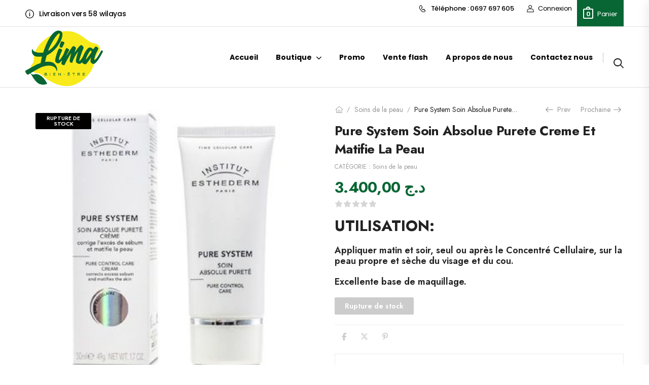

--- FILE ---
content_type: text/html; charset=UTF-8
request_url: https://limacare.net/produit/pure-system-soin-absolue-purete-creme-et-matifie-la-peau/
body_size: 26945
content:
<!DOCTYPE html>
<html lang="fr-FR">
<head>
    <meta charset="UTF-8">
    <!--[if IE]><meta http-equiv='X-UA-Compatible' content='IE=edge,chrome=1'><![endif]-->
    <meta name="viewport" content="width=device-width, initial-scale=1.0, minimum-scale=1.0">
    <meta name="keywords" content="WordPress Template" />

    <link rel="profile" href="http://gmpg.org/xfn/11" />
    <link rel="pingback" href="https://limacare.net/xmlrpc.php" />

    <link rel="preload" href="https://limacare.net/wp-content/themes/createksolution/assets/vendor/riode-icons/fonts/riode.ttf?5gap68" as="font" type="font/ttf" crossorigin><link rel="preload" href="https://limacare.net/wp-content/themes/createksolution/assets/vendor/fontawesome-free/webfonts/fa-solid-900.woff2" as="font" type="font/woff2" crossorigin><link rel="preload" href="https://limacare.net/wp-content/themes/createksolution/assets/vendor/fontawesome-free/webfonts/fa-regular-400.woff2" as="font" type="font/woff2" crossorigin><link rel="preload" href="https://limacare.net/wp-content/themes/createksolution/assets/vendor/fontawesome-free/webfonts/fa-brands-400.woff2" as="font" type="font/woff2" crossorigin>
    <title>Pure System Soin Absolue Purete Creme Et Matifie La Peau &#8211; Limacare</title><link rel="preload" data-rocket-preload as="image" href="https://limacare.net/wp-content/themes/createksolution/assets/images/lazy.png" imagesrcset="https://limacare.net/wp-content/themes/createksolution/assets/images/lazy.png 100w" imagesizes="(max-width: 350px) 100vw, 350px" fetchpriority="high">
			<script>
				WebFontConfig = {
					google: { families: [ 'Jost:300,400,500,600,700','Poppins:300,400,500,600,700' ] }
				};
				(function(d) {
					var wf = d.createElement('script'), s = d.scripts[0];
					wf.src = 'https://limacare.net/wp-content/themes/createksolution/assets/js/webfont.js';
					wf.async = true;
					s.parentNode.insertBefore(wf, s);
				})(document);
			</script>
			<meta name='robots' content='max-image-preview:large' />
	<style>img:is([sizes="auto" i], [sizes^="auto," i]) { contain-intrinsic-size: 3000px 1500px }</style>
	<link rel="alternate" type="application/rss+xml" title="Limacare &raquo; Flux" href="https://limacare.net/feed/" />
<link rel="alternate" type="application/rss+xml" title="Limacare &raquo; Flux des commentaires" href="https://limacare.net/comments/feed/" />
<script>
window._wpemojiSettings = {"baseUrl":"https:\/\/s.w.org\/images\/core\/emoji\/15.0.3\/72x72\/","ext":".png","svgUrl":"https:\/\/s.w.org\/images\/core\/emoji\/15.0.3\/svg\/","svgExt":".svg","source":{"concatemoji":"https:\/\/limacare.net\/wp-includes\/js\/wp-emoji-release.min.js?ver=6.7.1"}};
/*! This file is auto-generated */
!function(i,n){var o,s,e;function c(e){try{var t={supportTests:e,timestamp:(new Date).valueOf()};sessionStorage.setItem(o,JSON.stringify(t))}catch(e){}}function p(e,t,n){e.clearRect(0,0,e.canvas.width,e.canvas.height),e.fillText(t,0,0);var t=new Uint32Array(e.getImageData(0,0,e.canvas.width,e.canvas.height).data),r=(e.clearRect(0,0,e.canvas.width,e.canvas.height),e.fillText(n,0,0),new Uint32Array(e.getImageData(0,0,e.canvas.width,e.canvas.height).data));return t.every(function(e,t){return e===r[t]})}function u(e,t,n){switch(t){case"flag":return n(e,"\ud83c\udff3\ufe0f\u200d\u26a7\ufe0f","\ud83c\udff3\ufe0f\u200b\u26a7\ufe0f")?!1:!n(e,"\ud83c\uddfa\ud83c\uddf3","\ud83c\uddfa\u200b\ud83c\uddf3")&&!n(e,"\ud83c\udff4\udb40\udc67\udb40\udc62\udb40\udc65\udb40\udc6e\udb40\udc67\udb40\udc7f","\ud83c\udff4\u200b\udb40\udc67\u200b\udb40\udc62\u200b\udb40\udc65\u200b\udb40\udc6e\u200b\udb40\udc67\u200b\udb40\udc7f");case"emoji":return!n(e,"\ud83d\udc26\u200d\u2b1b","\ud83d\udc26\u200b\u2b1b")}return!1}function f(e,t,n){var r="undefined"!=typeof WorkerGlobalScope&&self instanceof WorkerGlobalScope?new OffscreenCanvas(300,150):i.createElement("canvas"),a=r.getContext("2d",{willReadFrequently:!0}),o=(a.textBaseline="top",a.font="600 32px Arial",{});return e.forEach(function(e){o[e]=t(a,e,n)}),o}function t(e){var t=i.createElement("script");t.src=e,t.defer=!0,i.head.appendChild(t)}"undefined"!=typeof Promise&&(o="wpEmojiSettingsSupports",s=["flag","emoji"],n.supports={everything:!0,everythingExceptFlag:!0},e=new Promise(function(e){i.addEventListener("DOMContentLoaded",e,{once:!0})}),new Promise(function(t){var n=function(){try{var e=JSON.parse(sessionStorage.getItem(o));if("object"==typeof e&&"number"==typeof e.timestamp&&(new Date).valueOf()<e.timestamp+604800&&"object"==typeof e.supportTests)return e.supportTests}catch(e){}return null}();if(!n){if("undefined"!=typeof Worker&&"undefined"!=typeof OffscreenCanvas&&"undefined"!=typeof URL&&URL.createObjectURL&&"undefined"!=typeof Blob)try{var e="postMessage("+f.toString()+"("+[JSON.stringify(s),u.toString(),p.toString()].join(",")+"));",r=new Blob([e],{type:"text/javascript"}),a=new Worker(URL.createObjectURL(r),{name:"wpTestEmojiSupports"});return void(a.onmessage=function(e){c(n=e.data),a.terminate(),t(n)})}catch(e){}c(n=f(s,u,p))}t(n)}).then(function(e){for(var t in e)n.supports[t]=e[t],n.supports.everything=n.supports.everything&&n.supports[t],"flag"!==t&&(n.supports.everythingExceptFlag=n.supports.everythingExceptFlag&&n.supports[t]);n.supports.everythingExceptFlag=n.supports.everythingExceptFlag&&!n.supports.flag,n.DOMReady=!1,n.readyCallback=function(){n.DOMReady=!0}}).then(function(){return e}).then(function(){var e;n.supports.everything||(n.readyCallback(),(e=n.source||{}).concatemoji?t(e.concatemoji):e.wpemoji&&e.twemoji&&(t(e.twemoji),t(e.wpemoji)))}))}((window,document),window._wpemojiSettings);
</script>
<style id='wp-emoji-styles-inline-css'>

	img.wp-smiley, img.emoji {
		display: inline !important;
		border: none !important;
		box-shadow: none !important;
		height: 1em !important;
		width: 1em !important;
		margin: 0 0.07em !important;
		vertical-align: -0.1em !important;
		background: none !important;
		padding: 0 !important;
	}
</style>
<link rel='stylesheet' id='wp-block-library-css' href='https://limacare.net/wp-includes/css/dist/block-library/style.min.css?ver=6.7.1' media='all' />
<style id='wp-block-library-theme-inline-css'>
.wp-block-audio :where(figcaption){color:#555;font-size:13px;text-align:center}.is-dark-theme .wp-block-audio :where(figcaption){color:#ffffffa6}.wp-block-audio{margin:0 0 1em}.wp-block-code{border:1px solid #ccc;border-radius:4px;font-family:Menlo,Consolas,monaco,monospace;padding:.8em 1em}.wp-block-embed :where(figcaption){color:#555;font-size:13px;text-align:center}.is-dark-theme .wp-block-embed :where(figcaption){color:#ffffffa6}.wp-block-embed{margin:0 0 1em}.blocks-gallery-caption{color:#555;font-size:13px;text-align:center}.is-dark-theme .blocks-gallery-caption{color:#ffffffa6}:root :where(.wp-block-image figcaption){color:#555;font-size:13px;text-align:center}.is-dark-theme :root :where(.wp-block-image figcaption){color:#ffffffa6}.wp-block-image{margin:0 0 1em}.wp-block-pullquote{border-bottom:4px solid;border-top:4px solid;color:currentColor;margin-bottom:1.75em}.wp-block-pullquote cite,.wp-block-pullquote footer,.wp-block-pullquote__citation{color:currentColor;font-size:.8125em;font-style:normal;text-transform:uppercase}.wp-block-quote{border-left:.25em solid;margin:0 0 1.75em;padding-left:1em}.wp-block-quote cite,.wp-block-quote footer{color:currentColor;font-size:.8125em;font-style:normal;position:relative}.wp-block-quote:where(.has-text-align-right){border-left:none;border-right:.25em solid;padding-left:0;padding-right:1em}.wp-block-quote:where(.has-text-align-center){border:none;padding-left:0}.wp-block-quote.is-large,.wp-block-quote.is-style-large,.wp-block-quote:where(.is-style-plain){border:none}.wp-block-search .wp-block-search__label{font-weight:700}.wp-block-search__button{border:1px solid #ccc;padding:.375em .625em}:where(.wp-block-group.has-background){padding:1.25em 2.375em}.wp-block-separator.has-css-opacity{opacity:.4}.wp-block-separator{border:none;border-bottom:2px solid;margin-left:auto;margin-right:auto}.wp-block-separator.has-alpha-channel-opacity{opacity:1}.wp-block-separator:not(.is-style-wide):not(.is-style-dots){width:100px}.wp-block-separator.has-background:not(.is-style-dots){border-bottom:none;height:1px}.wp-block-separator.has-background:not(.is-style-wide):not(.is-style-dots){height:2px}.wp-block-table{margin:0 0 1em}.wp-block-table td,.wp-block-table th{word-break:normal}.wp-block-table :where(figcaption){color:#555;font-size:13px;text-align:center}.is-dark-theme .wp-block-table :where(figcaption){color:#ffffffa6}.wp-block-video :where(figcaption){color:#555;font-size:13px;text-align:center}.is-dark-theme .wp-block-video :where(figcaption){color:#ffffffa6}.wp-block-video{margin:0 0 1em}:root :where(.wp-block-template-part.has-background){margin-bottom:0;margin-top:0;padding:1.25em 2.375em}
</style>
<style id='classic-theme-styles-inline-css'>
/*! This file is auto-generated */
.wp-block-button__link{color:#fff;background-color:#32373c;border-radius:9999px;box-shadow:none;text-decoration:none;padding:calc(.667em + 2px) calc(1.333em + 2px);font-size:1.125em}.wp-block-file__button{background:#32373c;color:#fff;text-decoration:none}
</style>
<style id='global-styles-inline-css'>
:root{--wp--preset--aspect-ratio--square: 1;--wp--preset--aspect-ratio--4-3: 4/3;--wp--preset--aspect-ratio--3-4: 3/4;--wp--preset--aspect-ratio--3-2: 3/2;--wp--preset--aspect-ratio--2-3: 2/3;--wp--preset--aspect-ratio--16-9: 16/9;--wp--preset--aspect-ratio--9-16: 9/16;--wp--preset--color--black: #000000;--wp--preset--color--cyan-bluish-gray: #abb8c3;--wp--preset--color--white: #fff;--wp--preset--color--pale-pink: #f78da7;--wp--preset--color--vivid-red: #cf2e2e;--wp--preset--color--luminous-vivid-orange: #ff6900;--wp--preset--color--luminous-vivid-amber: #fcb900;--wp--preset--color--light-green-cyan: #7bdcb5;--wp--preset--color--vivid-green-cyan: #00d084;--wp--preset--color--pale-cyan-blue: #8ed1fc;--wp--preset--color--vivid-cyan-blue: #0693e3;--wp--preset--color--vivid-purple: #9b51e0;--wp--preset--color--primary: #558063;--wp--preset--color--secondary: #ffa372;--wp--preset--color--alert: #b10001;--wp--preset--color--dark: #333;--wp--preset--color--font: #666;--wp--preset--color--transparent: transparent;--wp--preset--gradient--vivid-cyan-blue-to-vivid-purple: linear-gradient(135deg,rgba(6,147,227,1) 0%,rgb(155,81,224) 100%);--wp--preset--gradient--light-green-cyan-to-vivid-green-cyan: linear-gradient(135deg,rgb(122,220,180) 0%,rgb(0,208,130) 100%);--wp--preset--gradient--luminous-vivid-amber-to-luminous-vivid-orange: linear-gradient(135deg,rgba(252,185,0,1) 0%,rgba(255,105,0,1) 100%);--wp--preset--gradient--luminous-vivid-orange-to-vivid-red: linear-gradient(135deg,rgba(255,105,0,1) 0%,rgb(207,46,46) 100%);--wp--preset--gradient--very-light-gray-to-cyan-bluish-gray: linear-gradient(135deg,rgb(238,238,238) 0%,rgb(169,184,195) 100%);--wp--preset--gradient--cool-to-warm-spectrum: linear-gradient(135deg,rgb(74,234,220) 0%,rgb(151,120,209) 20%,rgb(207,42,186) 40%,rgb(238,44,130) 60%,rgb(251,105,98) 80%,rgb(254,248,76) 100%);--wp--preset--gradient--blush-light-purple: linear-gradient(135deg,rgb(255,206,236) 0%,rgb(152,150,240) 100%);--wp--preset--gradient--blush-bordeaux: linear-gradient(135deg,rgb(254,205,165) 0%,rgb(254,45,45) 50%,rgb(107,0,62) 100%);--wp--preset--gradient--luminous-dusk: linear-gradient(135deg,rgb(255,203,112) 0%,rgb(199,81,192) 50%,rgb(65,88,208) 100%);--wp--preset--gradient--pale-ocean: linear-gradient(135deg,rgb(255,245,203) 0%,rgb(182,227,212) 50%,rgb(51,167,181) 100%);--wp--preset--gradient--electric-grass: linear-gradient(135deg,rgb(202,248,128) 0%,rgb(113,206,126) 100%);--wp--preset--gradient--midnight: linear-gradient(135deg,rgb(2,3,129) 0%,rgb(40,116,252) 100%);--wp--preset--font-size--small: 15px;--wp--preset--font-size--medium: 24px;--wp--preset--font-size--large: 30px;--wp--preset--font-size--x-large: 42px;--wp--preset--font-size--normal: 18px;--wp--preset--font-size--huge: 34px;--wp--preset--font-family--inter: "Inter", sans-serif;--wp--preset--font-family--cardo: Cardo;--wp--preset--spacing--20: 0.44rem;--wp--preset--spacing--30: 0.67rem;--wp--preset--spacing--40: 1rem;--wp--preset--spacing--50: 1.5rem;--wp--preset--spacing--60: 2.25rem;--wp--preset--spacing--70: 3.38rem;--wp--preset--spacing--80: 5.06rem;--wp--preset--shadow--natural: 6px 6px 9px rgba(0, 0, 0, 0.2);--wp--preset--shadow--deep: 12px 12px 50px rgba(0, 0, 0, 0.4);--wp--preset--shadow--sharp: 6px 6px 0px rgba(0, 0, 0, 0.2);--wp--preset--shadow--outlined: 6px 6px 0px -3px rgba(255, 255, 255, 1), 6px 6px rgba(0, 0, 0, 1);--wp--preset--shadow--crisp: 6px 6px 0px rgba(0, 0, 0, 1);}:where(.is-layout-flex){gap: 0.5em;}:where(.is-layout-grid){gap: 0.5em;}body .is-layout-flex{display: flex;}.is-layout-flex{flex-wrap: wrap;align-items: center;}.is-layout-flex > :is(*, div){margin: 0;}body .is-layout-grid{display: grid;}.is-layout-grid > :is(*, div){margin: 0;}:where(.wp-block-columns.is-layout-flex){gap: 2em;}:where(.wp-block-columns.is-layout-grid){gap: 2em;}:where(.wp-block-post-template.is-layout-flex){gap: 1.25em;}:where(.wp-block-post-template.is-layout-grid){gap: 1.25em;}.has-black-color{color: var(--wp--preset--color--black) !important;}.has-cyan-bluish-gray-color{color: var(--wp--preset--color--cyan-bluish-gray) !important;}.has-white-color{color: var(--wp--preset--color--white) !important;}.has-pale-pink-color{color: var(--wp--preset--color--pale-pink) !important;}.has-vivid-red-color{color: var(--wp--preset--color--vivid-red) !important;}.has-luminous-vivid-orange-color{color: var(--wp--preset--color--luminous-vivid-orange) !important;}.has-luminous-vivid-amber-color{color: var(--wp--preset--color--luminous-vivid-amber) !important;}.has-light-green-cyan-color{color: var(--wp--preset--color--light-green-cyan) !important;}.has-vivid-green-cyan-color{color: var(--wp--preset--color--vivid-green-cyan) !important;}.has-pale-cyan-blue-color{color: var(--wp--preset--color--pale-cyan-blue) !important;}.has-vivid-cyan-blue-color{color: var(--wp--preset--color--vivid-cyan-blue) !important;}.has-vivid-purple-color{color: var(--wp--preset--color--vivid-purple) !important;}.has-black-background-color{background-color: var(--wp--preset--color--black) !important;}.has-cyan-bluish-gray-background-color{background-color: var(--wp--preset--color--cyan-bluish-gray) !important;}.has-white-background-color{background-color: var(--wp--preset--color--white) !important;}.has-pale-pink-background-color{background-color: var(--wp--preset--color--pale-pink) !important;}.has-vivid-red-background-color{background-color: var(--wp--preset--color--vivid-red) !important;}.has-luminous-vivid-orange-background-color{background-color: var(--wp--preset--color--luminous-vivid-orange) !important;}.has-luminous-vivid-amber-background-color{background-color: var(--wp--preset--color--luminous-vivid-amber) !important;}.has-light-green-cyan-background-color{background-color: var(--wp--preset--color--light-green-cyan) !important;}.has-vivid-green-cyan-background-color{background-color: var(--wp--preset--color--vivid-green-cyan) !important;}.has-pale-cyan-blue-background-color{background-color: var(--wp--preset--color--pale-cyan-blue) !important;}.has-vivid-cyan-blue-background-color{background-color: var(--wp--preset--color--vivid-cyan-blue) !important;}.has-vivid-purple-background-color{background-color: var(--wp--preset--color--vivid-purple) !important;}.has-black-border-color{border-color: var(--wp--preset--color--black) !important;}.has-cyan-bluish-gray-border-color{border-color: var(--wp--preset--color--cyan-bluish-gray) !important;}.has-white-border-color{border-color: var(--wp--preset--color--white) !important;}.has-pale-pink-border-color{border-color: var(--wp--preset--color--pale-pink) !important;}.has-vivid-red-border-color{border-color: var(--wp--preset--color--vivid-red) !important;}.has-luminous-vivid-orange-border-color{border-color: var(--wp--preset--color--luminous-vivid-orange) !important;}.has-luminous-vivid-amber-border-color{border-color: var(--wp--preset--color--luminous-vivid-amber) !important;}.has-light-green-cyan-border-color{border-color: var(--wp--preset--color--light-green-cyan) !important;}.has-vivid-green-cyan-border-color{border-color: var(--wp--preset--color--vivid-green-cyan) !important;}.has-pale-cyan-blue-border-color{border-color: var(--wp--preset--color--pale-cyan-blue) !important;}.has-vivid-cyan-blue-border-color{border-color: var(--wp--preset--color--vivid-cyan-blue) !important;}.has-vivid-purple-border-color{border-color: var(--wp--preset--color--vivid-purple) !important;}.has-vivid-cyan-blue-to-vivid-purple-gradient-background{background: var(--wp--preset--gradient--vivid-cyan-blue-to-vivid-purple) !important;}.has-light-green-cyan-to-vivid-green-cyan-gradient-background{background: var(--wp--preset--gradient--light-green-cyan-to-vivid-green-cyan) !important;}.has-luminous-vivid-amber-to-luminous-vivid-orange-gradient-background{background: var(--wp--preset--gradient--luminous-vivid-amber-to-luminous-vivid-orange) !important;}.has-luminous-vivid-orange-to-vivid-red-gradient-background{background: var(--wp--preset--gradient--luminous-vivid-orange-to-vivid-red) !important;}.has-very-light-gray-to-cyan-bluish-gray-gradient-background{background: var(--wp--preset--gradient--very-light-gray-to-cyan-bluish-gray) !important;}.has-cool-to-warm-spectrum-gradient-background{background: var(--wp--preset--gradient--cool-to-warm-spectrum) !important;}.has-blush-light-purple-gradient-background{background: var(--wp--preset--gradient--blush-light-purple) !important;}.has-blush-bordeaux-gradient-background{background: var(--wp--preset--gradient--blush-bordeaux) !important;}.has-luminous-dusk-gradient-background{background: var(--wp--preset--gradient--luminous-dusk) !important;}.has-pale-ocean-gradient-background{background: var(--wp--preset--gradient--pale-ocean) !important;}.has-electric-grass-gradient-background{background: var(--wp--preset--gradient--electric-grass) !important;}.has-midnight-gradient-background{background: var(--wp--preset--gradient--midnight) !important;}.has-small-font-size{font-size: var(--wp--preset--font-size--small) !important;}.has-medium-font-size{font-size: var(--wp--preset--font-size--medium) !important;}.has-large-font-size{font-size: var(--wp--preset--font-size--large) !important;}.has-x-large-font-size{font-size: var(--wp--preset--font-size--x-large) !important;}
:where(.wp-block-post-template.is-layout-flex){gap: 1.25em;}:where(.wp-block-post-template.is-layout-grid){gap: 1.25em;}
:where(.wp-block-columns.is-layout-flex){gap: 2em;}:where(.wp-block-columns.is-layout-grid){gap: 2em;}
:root :where(.wp-block-pullquote){font-size: 1.5em;line-height: 1.6;}
</style>
<link rel='stylesheet' id='photoswipe-css' href='https://limacare.net/wp-content/cache/background-css/limacare.net/wp-content/plugins/woocommerce/assets/css/photoswipe/photoswipe.min.css?ver=9.4.1&wpr_t=1735186709' media='all' />
<link rel='stylesheet' id='photoswipe-default-skin-css' href='https://limacare.net/wp-content/cache/background-css/limacare.net/wp-content/plugins/woocommerce/assets/css/photoswipe/default-skin/default-skin.min.css?ver=9.4.1&wpr_t=1735186709' media='all' />
<style id='woocommerce-inline-inline-css'>
.woocommerce form .form-row .required { visibility: visible; }
</style>
<link rel='stylesheet' id='riode-skeleton-css' href='https://limacare.net/wp-content/themes/createksolution/inc/add-on/skeleton/skeleton.min.css?ver=6.7.1' media='all' />
<link data-minify="1" rel='stylesheet' id='riode-media-review-css' href='https://limacare.net/wp-content/cache/min/1/wp-content/themes/createksolution/inc/add-on/product-media-review/media-review.css?ver=1731836324' media='all' />
<link data-minify="1" rel='stylesheet' id='riode-review-feeling-css' href='https://limacare.net/wp-content/cache/min/1/wp-content/themes/createksolution/inc/add-on/product-review-feeling/review-feeling.css?ver=1731836324' media='all' />
<link data-minify="1" rel='stylesheet' id='fontawesome-free-css' href='https://limacare.net/wp-content/cache/min/1/wp-content/themes/createksolution/assets/vendor/fontawesome-free/css/all.min.css?ver=1731836238' media='all' />
<link data-minify="1" rel='stylesheet' id='riode-icons-css' href='https://limacare.net/wp-content/cache/min/1/wp-content/themes/createksolution/assets/vendor/riode-icons/css/icons.min.css?ver=1731836238' media='all' />
<link rel='stylesheet' id='owl-carousel-css' href='https://limacare.net/wp-content/cache/background-css/limacare.net/wp-content/themes/createksolution/assets/css/3rd-plugins/owl.carousel.min.css?ver=6.7.1&wpr_t=1735186709' media='all' />
<link rel='stylesheet' id='magnific-popup-css' href='https://limacare.net/wp-content/themes/createksolution/assets/css/3rd-plugins/magnific-popup.min.css?ver=1.0' media='all' />
<link rel='stylesheet' id='elementor-animations-css' href='https://limacare.net/wp-content/themes/createksolution/assets/vendor/animate/animate.min.css?ver=6.7.1' media='all' />
<link rel='stylesheet' id='elementor-frontend-css' href='https://limacare.net/wp-content/uploads/elementor/css/custom-frontend.min.css?ver=1729585164' media='all' />
<link rel='stylesheet' id='elementor-global-css' href='https://limacare.net/wp-content/uploads/elementor/css/global.css?ver=1729585164' media='all' />
<link rel='stylesheet' id='elementor-post-7902-css' href='https://limacare.net/wp-content/uploads/elementor/css/post-7902.css?ver=1729585164' media='all' />
<link rel='stylesheet' id='riode-theme-css' href='https://limacare.net/wp-content/cache/background-css/limacare.net/wp-content/uploads/riode_styles/theme.min.css?ver=1.6.16&wpr_t=1735186709' media='all' />
<link rel='stylesheet' id='riode-theme-single-product-css' href='https://limacare.net/wp-content/uploads/riode_styles/theme-single-product.min.css?ver=1.6.16' media='all' />
<style id='riode-theme-single-product-inline-css'>
/* Global CSS */
.single-product .header {
		border-bottom: 1px solid #e1e1e1;
}

/* Products */
.woocommerce-loop-product__title {
		color: #444;
		margin-top: 3px;
}


.product-default:not(.product-with-qty) .product-details .btn-product {
    max-width: 100%;
    background: #f8ea1b;
    color: black;
    border: none;
    border-radius: 10px;
}


p.price {
    display: block;
    margin-bottom: 1rem;
    color: #076633;
    font-size: calc(3rem * var(--rio-typo-ratio,1));
    font-weight: 700;
    line-height: 1;
}

.woocommerce-product-details__short-description {
    color: black;
}

button#place_order {
    background: black;
    border: none;
    border-radius: 10px;
}
</style>
<link data-minify="1" rel='stylesheet' id='riode-dynamic-vars-css' href='https://limacare.net/wp-content/cache/min/1/wp-content/uploads/riode_styles/dynamic_css_vars.css?ver=1731836238' media='all' />
<link data-minify="1" rel='stylesheet' id='riode-style-css' href='https://limacare.net/wp-content/cache/min/1/wp-content/themes/createksolution/style.css?ver=1731836238' media='all' />
<link rel='stylesheet' id='elementor-post-5408-css' href='https://limacare.net/wp-content/uploads/elementor/css/post-5408.css?ver=6.7.1' media='all' />
<style id='elementor-post-5408-inline-css'>
.custom-header{color:rgba(34,34,34,.8)}.custom-icon-box i{font-size:17px;margin-right:7px;top:1px;position:relative}.call i{font-size:14px}.custom-header .d-icon-user{top:0}.custom-header .cart-dropdown .cart-toggle{color:#ffffff;background-color:#076633;transition:.3s}.header .cart-dropdown .cart-toggle:hover,.header .cart-dropdown .cart-toggle:focus,.header .cart-dropdown:hover .cart-toggle,.header .cart-dropdown:focus .cart-toggle{background-color:#639573;color:#fff}.custom-header .cart-dropdown .cart-toggle i{top:-2px}.header .cart-dropdown .cart-label{order:1;margin-left:8px}@media ( min-width:1921px ){.skin1 .menu>li>a{line-height:1.1}}
</style>
<link rel='stylesheet' id='elementor-post-5559-css' href='https://limacare.net/wp-content/uploads/elementor/css/post-5559.css?ver=6.7.1' media='all' />
<style id='elementor-post-5559-inline-css'>
.footer-links{display:block;list-style:none;padding:0;margin:0}.footer-links li{font-weight:400;line-height:1.2;margin:0 0 15px}.footer-links a{letter-spacing:normal}.footer-links a:not(:hover){color:#999!important}.custom-bottom .elementor-container:before{content:'';position:absolute;width:100%;height:1px;top:-27px;background-color:#333}.custom-footer .copyright{font-weight:400;color:#666}@media(max-width:767px){.custom-flex{flex:auto!important}}
</style>
<link rel="preconnect" href="https://fonts.gstatic.com/" crossorigin><script type="text/template" id="tmpl-variation-template">
	<div class="woocommerce-variation-description">{{{ data.variation.variation_description }}}</div>
	<div class="woocommerce-variation-price">{{{ data.variation.price_html }}}</div>
	<div class="woocommerce-variation-availability">{{{ data.variation.availability_html }}}</div>
</script>
<script type="text/template" id="tmpl-unavailable-variation-template">
	<p role="alert">Désolé, ce produit n&rsquo;est pas disponible. Veuillez choisir une combinaison différente.</p>
</script>
<script src="https://limacare.net/wp-includes/js/jquery/jquery.min.js?ver=3.7.1" id="jquery-core-js" data-rocket-defer defer></script>
<script src="https://limacare.net/wp-includes/js/jquery/jquery-migrate.min.js?ver=3.4.1" id="jquery-migrate-js" data-rocket-defer defer></script>
<script src="https://limacare.net/wp-content/plugins/woocommerce/assets/js/jquery-blockui/jquery.blockUI.min.js?ver=2.7.0-wc.9.4.1" id="jquery-blockui-js" defer data-wp-strategy="defer"></script>
<script id="wc-add-to-cart-js-extra">
var wc_add_to_cart_params = {"ajax_url":"\/wp-admin\/admin-ajax.php","wc_ajax_url":"\/?wc-ajax=%%endpoint%%","i18n_view_cart":"Voir le panier","cart_url":"https:\/\/limacare.net\/cart-2\/","is_cart":"","cart_redirect_after_add":"no"};
</script>
<script src="https://limacare.net/wp-content/plugins/woocommerce/assets/js/frontend/add-to-cart.min.js?ver=9.4.1" id="wc-add-to-cart-js" defer data-wp-strategy="defer"></script>
<script src="https://limacare.net/wp-content/plugins/woocommerce/assets/js/photoswipe/photoswipe.min.js?ver=4.1.1-wc.9.4.1" id="photoswipe-js" defer data-wp-strategy="defer"></script>
<script src="https://limacare.net/wp-content/plugins/woocommerce/assets/js/photoswipe/photoswipe-ui-default.min.js?ver=4.1.1-wc.9.4.1" id="photoswipe-ui-default-js" defer data-wp-strategy="defer"></script>
<script id="wc-single-product-js-extra">
var wc_single_product_params = {"i18n_required_rating_text":"Veuillez s\u00e9lectionner une note","review_rating_required":"yes","flexslider":{"rtl":false,"animation":"slide","smoothHeight":true,"directionNav":false,"controlNav":"thumbnails","slideshow":false,"animationSpeed":500,"animationLoop":false,"allowOneSlide":false},"zoom_enabled":"","zoom_options":[],"photoswipe_enabled":"1","photoswipe_options":{"shareEl":false,"closeOnScroll":false,"history":false,"hideAnimationDuration":0,"showAnimationDuration":0},"flexslider_enabled":""};
</script>
<script src="https://limacare.net/wp-content/plugins/woocommerce/assets/js/frontend/single-product.min.js?ver=9.4.1" id="wc-single-product-js" defer data-wp-strategy="defer"></script>
<script src="https://limacare.net/wp-content/plugins/woocommerce/assets/js/js-cookie/js.cookie.min.js?ver=2.1.4-wc.9.4.1" id="js-cookie-js" defer data-wp-strategy="defer"></script>
<script id="woocommerce-js-extra">
var woocommerce_params = {"ajax_url":"\/wp-admin\/admin-ajax.php","wc_ajax_url":"\/?wc-ajax=%%endpoint%%"};
</script>
<script src="https://limacare.net/wp-content/plugins/woocommerce/assets/js/frontend/woocommerce.min.js?ver=9.4.1" id="woocommerce-js" defer data-wp-strategy="defer"></script>
<script id="wc-cart-fragments-js-extra">
var wc_cart_fragments_params = {"ajax_url":"\/wp-admin\/admin-ajax.php","wc_ajax_url":"\/?wc-ajax=%%endpoint%%","cart_hash_key":"wc_cart_hash_c056ccc9aa6bb131d82d9b592a83466a","fragment_name":"wc_fragments_c056ccc9aa6bb131d82d9b592a83466a","request_timeout":"5000"};
</script>
<script src="https://limacare.net/wp-content/plugins/woocommerce/assets/js/frontend/cart-fragments.min.js?ver=9.4.1" id="wc-cart-fragments-js" defer data-wp-strategy="defer"></script>
<script src="https://limacare.net/wp-includes/js/underscore.min.js?ver=1.13.7" id="underscore-js" data-rocket-defer defer></script>
<script id="wp-util-js-extra">
var _wpUtilSettings = {"ajax":{"url":"\/wp-admin\/admin-ajax.php"}};
</script>
<script src="https://limacare.net/wp-includes/js/wp-util.min.js?ver=6.7.1" id="wp-util-js" data-rocket-defer defer></script>
<script id="wc-add-to-cart-variation-js-extra">
var wc_add_to_cart_variation_params = {"wc_ajax_url":"\/?wc-ajax=%%endpoint%%","i18n_no_matching_variations_text":"D\u00e9sol\u00e9, aucun produit ne r\u00e9pond \u00e0 vos crit\u00e8res. Veuillez choisir une combinaison diff\u00e9rente.","i18n_make_a_selection_text":"Veuillez s\u00e9lectionner des options du produit avant de l\u2019ajouter \u00e0 votre panier.","i18n_unavailable_text":"D\u00e9sol\u00e9, ce produit n\u2019est pas disponible. Veuillez choisir une combinaison diff\u00e9rente."};
</script>
<script src="https://limacare.net/wp-content/plugins/woocommerce/assets/js/frontend/add-to-cart-variation.min.js?ver=9.4.1" id="wc-add-to-cart-variation-js" defer data-wp-strategy="defer"></script>
<script src="https://limacare.net/wp-content/plugins/woocommerce/assets/js/zoom/jquery.zoom.min.js?ver=1.7.21-wc.9.4.1" id="zoom-js" defer data-wp-strategy="defer"></script>
<link rel="https://api.w.org/" href="https://limacare.net/wp-json/" /><link rel="alternate" title="JSON" type="application/json" href="https://limacare.net/wp-json/wp/v2/product/8654" /><link rel="EditURI" type="application/rsd+xml" title="RSD" href="https://limacare.net/xmlrpc.php?rsd" />
<meta name="generator" content="WordPress 6.7.1" />
<meta name="generator" content="WooCommerce 9.4.1" />
<link rel="canonical" href="https://limacare.net/produit/pure-system-soin-absolue-purete-creme-et-matifie-la-peau/" />
<link rel='shortlink' href='https://limacare.net/?p=8654' />
<link rel="alternate" title="oEmbed (JSON)" type="application/json+oembed" href="https://limacare.net/wp-json/oembed/1.0/embed?url=https%3A%2F%2Flimacare.net%2Fproduit%2Fpure-system-soin-absolue-purete-creme-et-matifie-la-peau%2F" />
<link rel="alternate" title="oEmbed (XML)" type="text/xml+oembed" href="https://limacare.net/wp-json/oembed/1.0/embed?url=https%3A%2F%2Flimacare.net%2Fproduit%2Fpure-system-soin-absolue-purete-creme-et-matifie-la-peau%2F&#038;format=xml" />
	<noscript><style>.woocommerce-product-gallery{ opacity: 1 !important; }</style></noscript>
	<meta name="generator" content="Elementor 3.25.6; features: additional_custom_breakpoints, e_optimized_control_loading; settings: css_print_method-external, google_font-enabled, font_display-swap">
			<style>
				.e-con.e-parent:nth-of-type(n+4):not(.e-lazyloaded):not(.e-no-lazyload),
				.e-con.e-parent:nth-of-type(n+4):not(.e-lazyloaded):not(.e-no-lazyload) * {
					background-image: none !important;
				}
				@media screen and (max-height: 1024px) {
					.e-con.e-parent:nth-of-type(n+3):not(.e-lazyloaded):not(.e-no-lazyload),
					.e-con.e-parent:nth-of-type(n+3):not(.e-lazyloaded):not(.e-no-lazyload) * {
						background-image: none !important;
					}
				}
				@media screen and (max-height: 640px) {
					.e-con.e-parent:nth-of-type(n+2):not(.e-lazyloaded):not(.e-no-lazyload),
					.e-con.e-parent:nth-of-type(n+2):not(.e-lazyloaded):not(.e-no-lazyload) * {
						background-image: none !important;
					}
				}
			</style>
			<style class='wp-fonts-local'>
@font-face{font-family:Inter;font-style:normal;font-weight:300 900;font-display:fallback;src:url('https://limacare.net/wp-content/plugins/woocommerce/assets/fonts/Inter-VariableFont_slnt,wght.woff2') format('woff2');font-stretch:normal;}
@font-face{font-family:Cardo;font-style:normal;font-weight:400;font-display:fallback;src:url('https://limacare.net/wp-content/plugins/woocommerce/assets/fonts/cardo_normal_400.woff2') format('woff2');}
</style>
<link rel="icon" href="https://limacare.net/wp-content/uploads/2023/06/logositeweb-150x150.png" sizes="32x32" />
<link rel="icon" href="https://limacare.net/wp-content/uploads/2023/06/logositeweb.png" sizes="192x192" />
<link rel="apple-touch-icon" href="https://limacare.net/wp-content/uploads/2023/06/logositeweb.png" />
<meta name="msapplication-TileImage" content="https://limacare.net/wp-content/uploads/2023/06/logositeweb.png" />
<style id="kirki-inline-styles"></style><noscript><style id="rocket-lazyload-nojs-css">.rll-youtube-player, [data-lazy-src]{display:none !important;}</style></noscript><style id="wpr-lazyload-bg-container"></style><style id="wpr-lazyload-bg-exclusion"></style>
<noscript>
<style id="wpr-lazyload-bg-nostyle">button.pswp__button{--wpr-bg-fb6b23e8-2b55-45a7-982b-e903c723d419: url('https://limacare.net/wp-content/plugins/woocommerce/assets/css/photoswipe/default-skin/default-skin.png');}.pswp__button,.pswp__button--arrow--left:before,.pswp__button--arrow--right:before{--wpr-bg-98941765-e666-4c1b-a6dd-4733484bcb34: url('https://limacare.net/wp-content/plugins/woocommerce/assets/css/photoswipe/default-skin/default-skin.png');}.pswp__preloader--active .pswp__preloader__icn{--wpr-bg-c1246c1f-ff22-42c7-a9ae-8a6d4d16efeb: url('https://limacare.net/wp-content/plugins/woocommerce/assets/css/photoswipe/default-skin/preloader.gif');}.pswp--svg .pswp__button,.pswp--svg .pswp__button--arrow--left:before,.pswp--svg .pswp__button--arrow--right:before{--wpr-bg-99db1db8-bdc7-4933-ac60-c2400bb11da7: url('https://limacare.net/wp-content/plugins/woocommerce/assets/css/photoswipe/default-skin/default-skin.svg');}.owl-carousel .owl-video-play-icon{--wpr-bg-4fcdf3c5-2e82-4581-b489-dd6b9a53e527: url('https://limacare.net/wp-content/themes/createksolution/assets/css/3rd-plugins/owl.video.play.png');}.owl-full .owl-nav [class*='owl-']:before{--wpr-bg-1edd2e18-f768-432b-ae7e-642b9ade56fd: url('https://limacare.net/wp-content/themes/createksolution/assets/images/nav-prev-shadow.png');}.owl-full .owl-nav .owl-next:before{--wpr-bg-24a2a195-9951-40b4-8b25-f31b9630ef45: url('https://limacare.net/wp-content/themes/createksolution/assets/images/nav-next-shadow.png');}.main #dokan-store-listing-filter-wrap #stores_orderby{--wpr-bg-5a9f0266-a26d-4dcd-bd41-59cac9fea72b: url('https://limacare.net/wp-content/images/select-bg.svg');}.woof .chosen-container .chosen-single{--wpr-bg-e94257ca-a10c-4fe1-9562-12c7a5005a61: url('https://limacare.net/wp-content/images/select-bg.svg');}select{--wpr-bg-b9839965-0f54-496c-899c-3e1cfc78ed41: url('https://limacare.net/wp-content/images/select-bg.svg');}.snowfall{--wpr-bg-d0c44e28-e11e-4c1d-ab68-1bafda5c650d: url('https://limacare.net/wp-content/images/effects/s1.png');}.snowfall{--wpr-bg-ae8b0aca-9085-4232-9771-7aea1ef27f02: url('https://limacare.net/wp-content/images/effects/s2.png');}.snowfall{--wpr-bg-98c042fe-71ff-450c-88e3-798edce56ec8: url('https://limacare.net/wp-content/images/effects/s3.png');}.effect-snow{--wpr-bg-9b614168-fdf4-488a-b78b-546224d2d326: url('https://limacare.net/wp-content/images/effects/s4.png');}.effect-snow{--wpr-bg-efb651b7-b757-4a8c-a1a4-4d3557e0db02: url('https://limacare.net/wp-content/images/effects/s5.png');}.sparkle{--wpr-bg-16e01792-6ffa-46e5-b7a3-33ce85868ff6: url('https://limacare.net/wp-content/images/effects/sparkle1.png');}.sparkle{--wpr-bg-04fd3c03-10e3-476a-af04-a60a3da8c4bc: url('https://limacare.net/wp-content/images/effects/sparkle2.png');}.area_404 .img-area{--wpr-bg-05880d4e-0e7a-4374-b214-1bcaf2ac4941: url('https://limacare.net/wp-content/images/404.png');}</style>
</noscript>
<script type="application/javascript">const rocket_pairs = [{"selector":"button.pswp__button","style":"button.pswp__button{--wpr-bg-fb6b23e8-2b55-45a7-982b-e903c723d419: url('https:\/\/limacare.net\/wp-content\/plugins\/woocommerce\/assets\/css\/photoswipe\/default-skin\/default-skin.png');}","hash":"fb6b23e8-2b55-45a7-982b-e903c723d419","url":"https:\/\/limacare.net\/wp-content\/plugins\/woocommerce\/assets\/css\/photoswipe\/default-skin\/default-skin.png"},{"selector":".pswp__button,.pswp__button--arrow--left,.pswp__button--arrow--right","style":".pswp__button,.pswp__button--arrow--left:before,.pswp__button--arrow--right:before{--wpr-bg-98941765-e666-4c1b-a6dd-4733484bcb34: url('https:\/\/limacare.net\/wp-content\/plugins\/woocommerce\/assets\/css\/photoswipe\/default-skin\/default-skin.png');}","hash":"98941765-e666-4c1b-a6dd-4733484bcb34","url":"https:\/\/limacare.net\/wp-content\/plugins\/woocommerce\/assets\/css\/photoswipe\/default-skin\/default-skin.png"},{"selector":".pswp__preloader--active .pswp__preloader__icn","style":".pswp__preloader--active .pswp__preloader__icn{--wpr-bg-c1246c1f-ff22-42c7-a9ae-8a6d4d16efeb: url('https:\/\/limacare.net\/wp-content\/plugins\/woocommerce\/assets\/css\/photoswipe\/default-skin\/preloader.gif');}","hash":"c1246c1f-ff22-42c7-a9ae-8a6d4d16efeb","url":"https:\/\/limacare.net\/wp-content\/plugins\/woocommerce\/assets\/css\/photoswipe\/default-skin\/preloader.gif"},{"selector":".pswp--svg .pswp__button,.pswp--svg .pswp__button--arrow--left,.pswp--svg .pswp__button--arrow--right","style":".pswp--svg .pswp__button,.pswp--svg .pswp__button--arrow--left:before,.pswp--svg .pswp__button--arrow--right:before{--wpr-bg-99db1db8-bdc7-4933-ac60-c2400bb11da7: url('https:\/\/limacare.net\/wp-content\/plugins\/woocommerce\/assets\/css\/photoswipe\/default-skin\/default-skin.svg');}","hash":"99db1db8-bdc7-4933-ac60-c2400bb11da7","url":"https:\/\/limacare.net\/wp-content\/plugins\/woocommerce\/assets\/css\/photoswipe\/default-skin\/default-skin.svg"},{"selector":".owl-carousel .owl-video-play-icon","style":".owl-carousel .owl-video-play-icon{--wpr-bg-4fcdf3c5-2e82-4581-b489-dd6b9a53e527: url('https:\/\/limacare.net\/wp-content\/themes\/createksolution\/assets\/css\/3rd-plugins\/owl.video.play.png');}","hash":"4fcdf3c5-2e82-4581-b489-dd6b9a53e527","url":"https:\/\/limacare.net\/wp-content\/themes\/createksolution\/assets\/css\/3rd-plugins\/owl.video.play.png"},{"selector":".owl-full .owl-nav [class*='owl-']","style":".owl-full .owl-nav [class*='owl-']:before{--wpr-bg-1edd2e18-f768-432b-ae7e-642b9ade56fd: url('https:\/\/limacare.net\/wp-content\/themes\/createksolution\/assets\/images\/nav-prev-shadow.png');}","hash":"1edd2e18-f768-432b-ae7e-642b9ade56fd","url":"https:\/\/limacare.net\/wp-content\/themes\/createksolution\/assets\/images\/nav-prev-shadow.png"},{"selector":".owl-full .owl-nav .owl-next","style":".owl-full .owl-nav .owl-next:before{--wpr-bg-24a2a195-9951-40b4-8b25-f31b9630ef45: url('https:\/\/limacare.net\/wp-content\/themes\/createksolution\/assets\/images\/nav-next-shadow.png');}","hash":"24a2a195-9951-40b4-8b25-f31b9630ef45","url":"https:\/\/limacare.net\/wp-content\/themes\/createksolution\/assets\/images\/nav-next-shadow.png"},{"selector":".main #dokan-store-listing-filter-wrap #stores_orderby","style":".main #dokan-store-listing-filter-wrap #stores_orderby{--wpr-bg-5a9f0266-a26d-4dcd-bd41-59cac9fea72b: url('https:\/\/limacare.net\/wp-content\/images\/select-bg.svg');}","hash":"5a9f0266-a26d-4dcd-bd41-59cac9fea72b","url":"https:\/\/limacare.net\/wp-content\/images\/select-bg.svg"},{"selector":".woof .chosen-container .chosen-single","style":".woof .chosen-container .chosen-single{--wpr-bg-e94257ca-a10c-4fe1-9562-12c7a5005a61: url('https:\/\/limacare.net\/wp-content\/images\/select-bg.svg');}","hash":"e94257ca-a10c-4fe1-9562-12c7a5005a61","url":"https:\/\/limacare.net\/wp-content\/images\/select-bg.svg"},{"selector":"select","style":"select{--wpr-bg-b9839965-0f54-496c-899c-3e1cfc78ed41: url('https:\/\/limacare.net\/wp-content\/images\/select-bg.svg');}","hash":"b9839965-0f54-496c-899c-3e1cfc78ed41","url":"https:\/\/limacare.net\/wp-content\/images\/select-bg.svg"},{"selector":".snowfall","style":".snowfall{--wpr-bg-d0c44e28-e11e-4c1d-ab68-1bafda5c650d: url('https:\/\/limacare.net\/wp-content\/images\/effects\/s1.png');}","hash":"d0c44e28-e11e-4c1d-ab68-1bafda5c650d","url":"https:\/\/limacare.net\/wp-content\/images\/effects\/s1.png"},{"selector":".snowfall","style":".snowfall{--wpr-bg-ae8b0aca-9085-4232-9771-7aea1ef27f02: url('https:\/\/limacare.net\/wp-content\/images\/effects\/s2.png');}","hash":"ae8b0aca-9085-4232-9771-7aea1ef27f02","url":"https:\/\/limacare.net\/wp-content\/images\/effects\/s2.png"},{"selector":".snowfall","style":".snowfall{--wpr-bg-98c042fe-71ff-450c-88e3-798edce56ec8: url('https:\/\/limacare.net\/wp-content\/images\/effects\/s3.png');}","hash":"98c042fe-71ff-450c-88e3-798edce56ec8","url":"https:\/\/limacare.net\/wp-content\/images\/effects\/s3.png"},{"selector":".effect-snow","style":".effect-snow{--wpr-bg-9b614168-fdf4-488a-b78b-546224d2d326: url('https:\/\/limacare.net\/wp-content\/images\/effects\/s4.png');}","hash":"9b614168-fdf4-488a-b78b-546224d2d326","url":"https:\/\/limacare.net\/wp-content\/images\/effects\/s4.png"},{"selector":".effect-snow","style":".effect-snow{--wpr-bg-efb651b7-b757-4a8c-a1a4-4d3557e0db02: url('https:\/\/limacare.net\/wp-content\/images\/effects\/s5.png');}","hash":"efb651b7-b757-4a8c-a1a4-4d3557e0db02","url":"https:\/\/limacare.net\/wp-content\/images\/effects\/s5.png"},{"selector":".sparkle","style":".sparkle{--wpr-bg-16e01792-6ffa-46e5-b7a3-33ce85868ff6: url('https:\/\/limacare.net\/wp-content\/images\/effects\/sparkle1.png');}","hash":"16e01792-6ffa-46e5-b7a3-33ce85868ff6","url":"https:\/\/limacare.net\/wp-content\/images\/effects\/sparkle1.png"},{"selector":".sparkle","style":".sparkle{--wpr-bg-04fd3c03-10e3-476a-af04-a60a3da8c4bc: url('https:\/\/limacare.net\/wp-content\/images\/effects\/sparkle2.png');}","hash":"04fd3c03-10e3-476a-af04-a60a3da8c4bc","url":"https:\/\/limacare.net\/wp-content\/images\/effects\/sparkle2.png"},{"selector":".area_404 .img-area","style":".area_404 .img-area{--wpr-bg-05880d4e-0e7a-4374-b214-1bcaf2ac4941: url('https:\/\/limacare.net\/wp-content\/images\/404.png');}","hash":"05880d4e-0e7a-4374-b214-1bcaf2ac4941","url":"https:\/\/limacare.net\/wp-content\/images\/404.png"}]; const rocket_excluded_pairs = [];</script></head>
<body class="product-template-default single single-product postid-8654 wp-custom-logo wp-embed-responsive theme-createksolution woocommerce woocommerce-page woocommerce-no-js product-single-layout center-with-sidebar riode-rounded-skin elementor-default elementor-kit-7902">
        <div class="page-wrapper" >

    <header  class="header custom-header header-5408" id="header"><style>.elementor-bc-flex-widget .elementor-5408 .elementor-element.elementor-element-8927c9f.elementor-column .elementor-widget-wrap{align-items:center;}.elementor-5408 .elementor-element.elementor-element-8927c9f.elementor-column.elementor-element[data-element_type="column"] > .elementor-widget-wrap.elementor-element-populated{align-content:center;align-items:center;}.elementor-element-{{ID}} .title{font-family:var( --e-global-typography-primary-font-family ), Sans-serif;font-weight:var( --e-global-typography-primary-font-weight );}.elementor-element-{{ID}} .link{font-family:var( --e-global-typography-primary-font-family ), Sans-serif;font-weight:var( --e-global-typography-primary-font-weight );}.elementor-element-e4b0a98 .title{color:#000000;font-family:"Poppins", Sans-serif;font-size:14px;font-weight:500;}.elementor-element-8ed392b .title{color:#000000;font-family:"Poppins", Sans-serif;font-weight:500;letter-spacing:-0.1px;}.elementor-element-bd3bc18 .account i{font-size:14px;}.elementor-element-bd3bc18 .block-type i + span{margin-top:8px;}.elementor-element-bd3bc18 .inline-type i + span{margin-left:8px;}.elementor-element-bd3bc18 .account > a{color:#000000;}.elementor-element-bd3bc18 .account .delimiter{font-family:"Poppins", Sans-serif;font-weight:500;}.elementor-element-596372d .cart-toggle{padding:16px 12px 14px 12px;}.elementor-element-596372d .cart-dropdown .cart-toggle i{font-size:8px;}.elementor-element-596372d .block-type .cart-label + i{margin-bottom:0px;}.elementor-element-596372d .inline-type .cart-label + i{margin-left:0px;}.elementor-5408 .elementor-element.elementor-element-b10ec2d{border-style:solid;border-width:1px 0px 0px 0px;border-color:#E1E1E1;transition:background 0.3s, border 0.3s, border-radius 0.3s, box-shadow 0.3s;margin-top:-1px;margin-bottom:0px;padding:25px 0px 3px 0px;}.elementor-5408 .elementor-element.elementor-element-b10ec2d > .elementor-background-overlay{transition:background 0.3s, border-radius 0.3s, opacity 0.3s;}.elementor-5408 .elementor-element.elementor-element-b10ec2d.fixed{padding:15px 0px 15px 0px;}.elementor-5408 .elementor-element.elementor-element-cfa1012 > .elementor-widget-container{margin:-18px 0px 0px 0px;}.elementor-element-cfa1012 .logo{max-width:154px;}.elementor-element-0680cc3 .mobile-menu-toggle{color:#222222;}.elementor-element-7bd1640 .logo{max-width:154px;}.elementor-element-be5208e .menu > li > a{font-family:"Poppins", Sans-serif;color:#000000;}.elementor-element-6baf243 .divider{background-color:#C4C4C4;}.elementor-element-7487594 .hs-expanded{width:300px;}.elementor-element-7487594 .hs-simple{width:300px;}.elementor-element-7487594 .hs-toggle .input-wrapper{min-width:300px;}.elementor-element-7487594 .search-toggle i{font-size:20px;}.elementor-element-7487594 .search-wrapper .search-toggle{color:#222222;}@media(max-width:768px){.elementor-element-596372d .cart-name-delimiter{margin:0 1px;}.elementor-element-596372d .cart-dropdown .cart-toggle i{font-size:7px;}.elementor-5408 .elementor-element.elementor-element-7bd1640 > .elementor-widget-container{margin:-18px 0px 0px 0px;}}</style><style id="block_5408_css">.custom-header{color:rgba(34,34,34,.8)}.custom-icon-box i{font-size:17px;margin-right:7px;top:1px;position:relative}.call i{font-size:14px}.custom-header .d-icon-user{top:0}.custom-header .cart-dropdown .cart-toggle{color:#ffffff;background-color:#076633;transition:.3s}.header .cart-dropdown .cart-toggle:hover,.header .cart-dropdown .cart-toggle:focus,.header .cart-dropdown:hover .cart-toggle,.header .cart-dropdown:focus .cart-toggle{background-color:#639573;color:#fff}.custom-header .cart-dropdown .cart-toggle i{top:-2px}.header .cart-dropdown .cart-label{order:1;margin-left:8px}@media ( min-width:1921px ){.skin1 .menu>li>a{line-height:1.1}}</style><div  class="riode-block elementor elementor-5408" data-block-id="5408" data-elementor-id="5408" data-elementor-type="riode-block">		<div data-elementor-type="wp-post" data-elementor-id="5408" class="elementor elementor-5408">
						
		<section		 class=" elementor-section elementor-top-section elementor-element elementor-element-e578d21 elementor-section-boxed elementor-section-height-default elementor-section-height-default" data-id="e578d21" data-element_type="section">
		
										<div class="elementor-container elementor-column-gap-no" >

				
														<div		 class=" elementor-column elementor-col-flex-auto elementor-top-column elementor-element elementor-element-8927c9f flex-1 overflow-hidden w-auto" data-id="8927c9f" data-element_type="column">
			
			
			
			<div class="elementor-widget-wrap elementor-element-populated">
								<div class=" elementor-element elementor-element-e4b0a98 custom-icon-box welcome-msg  elementor-widget elementor-widget-riode_widget_heading" data-id="e4b0a98" data-element_type="widget" data-widget_type="riode_widget_heading.default">
				<div class="elementor-widget-container">
			<div class="title-wrapper  title-left"><p class="title"><i class="d-icon-info"></i> Livraison vers 58 wilayas</a></p></div>		</div>
				</div>
		
		
							</div>
			
		</div>
				<div		 class=" elementor-column elementor-col-flex-1 elementor-top-column elementor-element elementor-element-77a3557 pl-4 flex-none w-auto" data-id="77a3557" data-element_type="column">
			
			
			
			<div class="elementor-widget-wrap elementor-element-populated">
								<div class=" elementor-element elementor-element-8ed392b mr-5 elementor-hidden-tablet elementor-hidden-phone elementor-widget elementor-widget-riode_widget_heading" data-id="8ed392b" data-element_type="widget" data-widget_type="riode_widget_heading.default">
				<div class="elementor-widget-container">
			<div class="title-wrapper  title-left"><p class="title"><a href="tel:#" class="call d-flex align-items-center">
<i class="d-icon-phone mr-lg-2"></i>Téléphone : 0697 697 605
</a></p></div>		</div>
				</div>
				<div class=" elementor-element elementor-element-bd3bc18 elementor-hidden-phone mr-2 elementor-widget elementor-widget-riode_header_account" data-id="bd3bc18" data-element_type="widget" data-widget_type="riode_header_account.default">
				<div class="elementor-widget-container">
			<div class="account"><a class="login inline-type" href="https://limacare.net/my-account/"><i class="d-icon-user"></i><span>Connexion</span></a></div>		</div>
				</div>
				<div class=" elementor-element elementor-element-596372d elementor-widget elementor-widget-riode_header_cart" data-id="596372d" data-element_type="widget" data-widget_type="riode_header_cart.default">
				<div class="elementor-widget-container">
				<div class="dropdown  mini-basket-dropdown cart-dropdown inline-type cart-offcanvas offcanvas-type">
		<a class="cart-toggle" href="https://limacare.net/cart-2/">
						<span class="cart-label inline-type">
											<span class="cart-name">Panier</span>
									
										</span>
									<i class="minicart-icon">
				<span class="cart-count">0</span>
			</i>
					</a>
					<div class="offcanvas-overlay cart-overlay"></div>
				<div class="cart-popup widget_shopping_cart dropdown-box">
			<div class="popup-header"><h3>Panier</h3><a class="btn btn-link btn-icon-after btn-close" href="#">fermer<i class="d-icon-arrow-right"></i></a></div>			<div class="widget_shopping_cart_content">
				<div class="cart-loading"></div>
			</div>
		</div>
	</div>
			</div>
				</div>
		
		
							</div>
			
		</div>
																	</div>
						</section>
				
		<div		 class=" sticky-content fix-top elementor-section elementor-top-section elementor-element elementor-element-b10ec2d custom-sticky-1 elementor-section-boxed elementor-section-height-default elementor-section-height-default" data-sticky-options="{&quot;defaults&quot;:{&quot;minWidth&quot;:992,&quot;maxWidth&quot;:20000},&quot;devices&quot;:{&quot;xl&quot;:true,&quot;lg&quot;:true,&quot;md&quot;:false,&quot;sm&quot;:false,&quot;xs&quot;:false}}" data-id="b10ec2d" data-element_type="section">
		
										<div class="elementor-container elementor-column-gap-no" >

				
														<div		 class=" elementor-column elementor-col-flex-auto elementor-top-column elementor-element elementor-element-6ebc66b elementor-hidden-tablet elementor-hidden-phone" data-id="6ebc66b" data-element_type="column">
			
			
			
			<div class="elementor-widget-wrap elementor-element-populated">
								<div class=" elementor-element elementor-element-cfa1012 elementor-widget elementor-widget-riode_widget_logo" data-id="cfa1012" data-element_type="widget" data-widget_type="riode_widget_logo.default">
				<div class="elementor-widget-container">
			
<a href="https://limacare.net/" class="logo" title="Limacare - Bien etre et santé">
	<img fetchpriority="high" width="292" height="209" src="https://limacare.net/wp-content/uploads/2023/06/logositeweb.png" class="attachment-full size-full" alt="Limacare" decoding="async" srcset="https://limacare.net/wp-content/uploads/2023/06/logositeweb.png 292w, https://limacare.net/wp-content/uploads/2023/06/logositeweb-150x107.png 150w" sizes="(max-width: 292px) 100vw, 292px" /></a>
		</div>
				</div>
		
		
							</div>
			
		</div>
				<div		 class=" elementor-column elementor-col-flex-1 elementor-top-column elementor-element elementor-element-fc7e62e" data-id="fc7e62e" data-element_type="column">
			
			
			
			<div class="elementor-widget-wrap elementor-element-populated">
								<div class=" elementor-element elementor-element-0680cc3 flex-none elementor-widget elementor-widget-riode_header_mmenu_toggle" data-id="0680cc3" data-element_type="widget" data-widget_type="riode_header_mmenu_toggle.default">
				<div class="elementor-widget-container">
				<a href="#" class="mobile-menu-toggle d-show-mob"><i class="d-icon-bars2"></i></a>
			</div>
				</div>
				<div class=" elementor-element elementor-element-7bd1640 flex-1 mr-0 elementor-hidden-desktop elementor-widget elementor-widget-riode_widget_logo" data-id="7bd1640" data-element_type="widget" data-widget_type="riode_widget_logo.default">
				<div class="elementor-widget-container">
			
<a href="https://limacare.net/" class="logo" title="Limacare - Bien etre et santé">
	<img fetchpriority="high" width="292" height="209" src="https://limacare.net/wp-content/uploads/2023/06/logositeweb.png" class="attachment-full size-full" alt="Limacare" decoding="async" srcset="https://limacare.net/wp-content/uploads/2023/06/logositeweb.png 292w, https://limacare.net/wp-content/uploads/2023/06/logositeweb-150x107.png 150w" sizes="(max-width: 292px) 100vw, 292px" /></a>
		</div>
				</div>
				<div class=" elementor-element elementor-element-be5208e elementor-hidden-tablet elementor-hidden-phone elementor-widget elementor-widget-riode_widget_menu" data-id="be5208e" data-element_type="widget" data-widget_type="riode_widget_menu.default">
				<div class="elementor-widget-container">
			<nav class=" skin1 main-menu"><ul id="menu-main-menu" class="menu  horizontal-menu menu-active-underline" style=""><li id="menu-item-7800" class="menu-item menu-item-type-post_type menu-item-object-page menu-item-home menu-item-7800" ><a href="https://limacare.net/">Accueil</a></li>
<li id="menu-item-7801" class="menu-item menu-item-type-post_type menu-item-object-page menu-item-has-children current_page_parent menu-item-7801" ><a href="https://limacare.net/limacare-boutique/">Boutique</a>
<ul>
	<li id="menu-item-10407" class="menu-item menu-item-type-taxonomy menu-item-object-product_cat current-product-ancestor current-menu-parent current-product-parent menu-item-10407" ><a href="https://limacare.net/categorie-produit/soins-de-la-peau/">Soins de la peau</a></li>
	<li id="menu-item-10409" class="menu-item menu-item-type-taxonomy menu-item-object-product_cat menu-item-10409" ><a href="https://limacare.net/categorie-produit/soins-des-cheveux/">Soins des cheveux</a></li>
	<li id="menu-item-10410" class="menu-item menu-item-type-taxonomy menu-item-object-product_cat menu-item-10410" ><a href="https://limacare.net/categorie-produit/maman-bebe/">Maman &amp; Bébé</a></li>
	<li id="menu-item-10408" class="menu-item menu-item-type-taxonomy menu-item-object-product_cat menu-item-10408" ><a href="https://limacare.net/categorie-produit/nutrition/">Nutrition</a></li>
	<li id="menu-item-10413" class="menu-item menu-item-type-taxonomy menu-item-object-product_cat menu-item-10413" ><a href="https://limacare.net/categorie-produit/orthopedie/">Orthopédie</a></li>
	<li id="menu-item-10412" class="menu-item menu-item-type-taxonomy menu-item-object-product_cat menu-item-10412" ><a href="https://limacare.net/categorie-produit/aromatherapie/">Aromathérapie</a></li>
	<li id="menu-item-10411" class="menu-item menu-item-type-taxonomy menu-item-object-product_cat menu-item-10411" ><a href="https://limacare.net/categorie-produit/sexualite-et-intimite/">Sexualité et intimité</a></li>

</ul>
</li>
<li id="menu-item-7903" class="menu-item menu-item-type-custom menu-item-object-custom menu-item-7903" ><a href="https://limacare.net/promo/">Promo</a></li>
<li id="menu-item-7803" class="menu-item menu-item-type-custom menu-item-object-custom menu-item-7803" ><a href="https://limacare.net/vente-flash/">Vente flash</a></li>
<li id="menu-item-7905" class="menu-item menu-item-type-custom menu-item-object-custom menu-item-7905" ><a href="https://limacare.net/a-propos-de-nous/">A propos de nous</a></li>
<li id="menu-item-7904" class="menu-item menu-item-type-custom menu-item-object-custom menu-item-7904" ><a href="https://limacare.net/contactez-nous/">Contactez nous</a></li>
</ul></nav>		</div>
				</div>
				<div class=" elementor-element elementor-element-6baf243 elementor-hidden-tablet elementor-hidden-phone elementor-widget elementor-widget-riode_header_v_divider" data-id="6baf243" data-element_type="widget" data-widget_type="riode_header_v_divider.default">
				<div class="elementor-widget-container">
			
<span class="divider"></span>
		</div>
				</div>
				<div class=" elementor-element elementor-element-7487594 flex-none elementor-widget elementor-widget-riode_header_search" data-id="7487594" data-element_type="widget" data-widget_type="riode_header_search.default">
				<div class="elementor-widget-container">
			
<div  class="search-wrapper hs-toggle rect">
		<a href="#" class="search-toggle">
		<i class="d-icon-search"></i>
			</a>
			<form action="https://limacare.net/" method="get" class="input-wrapper">
		<input type="hidden" name="post_type" value="product"/>

		
		<input type="search" class="form-control" name="s" placeholder="Search your keyword..." required="" autocomplete="off">

					<div class="live-search-list"></div>
		
		<button class="btn btn-search" type="submit" aria-label="Search button">
			<i class="d-icon-search"></i>
		</button> 
	</form>
	</div>
		</div>
				</div>
		
		
							</div>
			
		</div>
																	</div>
						</div>
				</div>
		</div></header>
            <main  id="main" class="main">
<div  class="container"><div class="main-content">
			
		<div class="woocommerce-notices-wrapper"></div><div id="product-8654" class="product product-single single-product-type-horizontal row skeleton-body type-product post-8654 status-publish first outofstock product_cat-soins-de-la-peau has-post-thumbnail shipping-taxable purchasable product-type-simple">

	<div class="col-md-6"><div class="woocommerce-product-gallery woocommerce-product-gallery--with-images woocommerce-product-gallery--columns-4 images" data-columns="4">

	<div class="product-label-group"><label class="product-label label-stock" title="Out-of-Stock Product">Rupture de stock</label></div>
	<figure class="woocommerce-product-gallery__wrapper product-gallery">
		<script type="text/template">"<div class=\"product-single-carousel owl-carousel owl-theme owl-nav-inner owl-nav-fade row cols-1 gutter-no\"><div data-thumb=\"https:\/\/limacare.net\/wp-content\/uploads\/2023\/06\/rsw_600h_600.jpg\" class=\"woocommerce-product-gallery__image\"><a href=\"https:\/\/limacare.net\/wp-content\/uploads\/2023\/06\/rsw_600h_600.jpg\"><img style=\"padding-top : 100%;\" width=\"350\" height=\"350\" src=\"https:\/\/limacare.net\/wp-content\/themes\/createksolution\/assets\/images\/lazy.png\" data-lazy=\"https:\/\/limacare.net\/wp-content\/uploads\/2023\/06\/rsw_600h_600.jpg\" class=\"d-lazyload wp-post-image\" alt=\"\" title=\"rsw_600h_600.jpg\" data-caption=\"\" data-src=\"https:\/\/limacare.net\/wp-content\/uploads\/2023\/06\/rsw_600h_600.jpg\" data-large_image=\"https:\/\/limacare.net\/wp-content\/uploads\/2023\/06\/rsw_600h_600.jpg\" data-large_image_width=\"350\" data-large_image_height=\"350\" decoding=\"async\" srcset=\"https:\/\/limacare.net\/wp-content\/themes\/createksolution\/assets\/images\/lazy.png 100w\" data-lazyset=\"https:\/\/limacare.net\/wp-content\/uploads\/2023\/06\/rsw_600h_600.jpg 350w, https:\/\/limacare.net\/wp-content\/uploads\/2023\/06\/rsw_600h_600-300x300.jpg 300w, https:\/\/limacare.net\/wp-content\/uploads\/2023\/06\/rsw_600h_600-150x150.jpg 150w\" sizes=\"(max-width: 350px) 100vw, 350px\" \/><\/a><\/div><\/div>\t\t\t<div class=\"product-thumbs-wrap\">\r\n\t\t\t\t<div class=\"product-thumbs row gutter-no\">\r\n\t\t\t\t<div class=\"product-thumb active\"><img class=\"d-lazyload\" style=\"padding-top : 100%;\" alt=\"rsw_600h_600.jpg\" src=\"https:\/\/limacare.net\/wp-content\/themes\/createksolution\/assets\/images\/lazy.png\" data-lazy=\"https:\/\/limacare.net\/wp-content\/uploads\/2023\/06\/rsw_600h_600-150x150.jpg\" width=\"150\" height=\"150\"><\/div>\t\t\t\t<\/div>\r\n\t\t\t\t<button class=\"thumb-up fas fa-chevron-left disabled\"><\/button>\r\n\t\t\t\t<button class=\"thumb-down fas fa-chevron-right disabled\"><\/button>\r\n\t\t\t<\/div>\r\n\t\t\t"</script><div class="skel-pro-gallery"></div>	</figure>

	
</div>
</div><div class="col-md-6">
		<div class="summary entry-summary">
			<script type="text/template">"<div class=\"product-navigation\"><ul class=\"breadcrumb home-icon\"><li><a href=\"https:\/\/limacare.net\"><\/a><\/li><li class=\"delimiter\">\/<\/li><li><a href=\"https:\/\/limacare.net\/categorie-produit\/soins-de-la-peau\/\">Soins de la peau<\/a><\/li><li class=\"delimiter\">\/<\/li><li>Pure System Soin Absolue Purete Creme Et Matifie La Peau<\/li><\/ul><ul class=\"product-nav\"><li class=\"product-nav-prev\"><a href=\"https:\/\/limacare.net\/produit\/sensi-system-creme-desensibilisante\/\" rel=\"prev\"><i class=\"d-icon-arrow-left\"><\/i> Prev<span class=\"product-nav-popup\"><img style=\"padding-top : 100%;\" width=\"150\" height=\"150\" src=\"https:\/\/limacare.net\/wp-content\/themes\/createksolution\/assets\/images\/lazy.png\" data-lazy=\"https:\/\/limacare.net\/wp-content\/uploads\/2023\/06\/05V630002_SENSI-CREME-DESENSIBILISANTE_3000x3000_OMBRE-scaled-1-150x150.jpg\" class=\"d-lazyload attachment-woocommerce_gallery_thumbnail size-woocommerce_gallery_thumbnail wp-post-image\" alt=\"\" decoding=\"async\" srcset=\"https:\/\/limacare.net\/wp-content\/themes\/createksolution\/assets\/images\/lazy.png 100w\" data-lazyset=\"https:\/\/limacare.net\/wp-content\/uploads\/2023\/06\/05V630002_SENSI-CREME-DESENSIBILISANTE_3000x3000_OMBRE-scaled-1-150x150.jpg 150w, https:\/\/limacare.net\/wp-content\/uploads\/2023\/06\/05V630002_SENSI-CREME-DESENSIBILISANTE_3000x3000_OMBRE-scaled-1-300x300.jpg 300w, https:\/\/limacare.net\/wp-content\/uploads\/2023\/06\/05V630002_SENSI-CREME-DESENSIBILISANTE_3000x3000_OMBRE-scaled-1-1024x1024.jpg 1024w, https:\/\/limacare.net\/wp-content\/uploads\/2023\/06\/05V630002_SENSI-CREME-DESENSIBILISANTE_3000x3000_OMBRE-scaled-1-768x768.jpg 768w, https:\/\/limacare.net\/wp-content\/uploads\/2023\/06\/05V630002_SENSI-CREME-DESENSIBILISANTE_3000x3000_OMBRE-scaled-1-1536x1536.jpg 1536w, https:\/\/limacare.net\/wp-content\/uploads\/2023\/06\/05V630002_SENSI-CREME-DESENSIBILISANTE_3000x3000_OMBRE-scaled-1-2048x2048.jpg 2048w, https:\/\/limacare.net\/wp-content\/uploads\/2023\/06\/05V630002_SENSI-CREME-DESENSIBILISANTE_3000x3000_OMBRE-scaled-1-600x600.jpg 600w\" sizes=\"(max-width: 150px) 100vw, 150px\" \/><span>Sensi System Creme Desensibilisante<\/span><\/span><\/a><\/li><li class=\"product-nav-next\"><a href=\"https:\/\/limacare.net\/produit\/creme-de-blanchiment-sensitive-area\/\" rel=\"next\">Prochaine <i class=\"d-icon-arrow-right\"><\/i> <span class=\"product-nav-popup\"><img style=\"padding-top : 100%;\" width=\"150\" height=\"150\" src=\"https:\/\/limacare.net\/wp-content\/themes\/createksolution\/assets\/images\/lazy.png\" data-lazy=\"https:\/\/limacare.net\/wp-content\/uploads\/2023\/06\/product-150x150.jpg\" class=\"d-lazyload attachment-woocommerce_gallery_thumbnail size-woocommerce_gallery_thumbnail wp-post-image\" alt=\"\" decoding=\"async\" srcset=\"https:\/\/limacare.net\/wp-content\/themes\/createksolution\/assets\/images\/lazy.png 100w\" data-lazyset=\"https:\/\/limacare.net\/wp-content\/uploads\/2023\/06\/product-150x150.jpg 150w, https:\/\/limacare.net\/wp-content\/uploads\/2023\/06\/product-300x300.jpg 300w, https:\/\/limacare.net\/wp-content\/uploads\/2023\/06\/product-600x600.jpg 600w, https:\/\/limacare.net\/wp-content\/uploads\/2023\/06\/product.jpg 750w\" sizes=\"(max-width: 150px) 100vw, 150px\" \/><span>Creme De Blanchiment Sensitive Area<\/span><\/span><\/a><\/li><\/ul><\/div><h1 class=\"product_title entry-title\">Pure System Soin Absolue Purete Creme Et Matifie La Peau<\/h1><div class=\"product_meta\">\r\n\r\n\t\r\n\t\r\n\t<span class=\"posted_in\">Cat\u00e9gorie\u00a0: <a href=\"https:\/\/limacare.net\/categorie-produit\/soins-de-la-peau\/\" rel=\"tag\">Soins de la peau<\/a><\/span>\r\n\t\r\n\t\r\n<\/div>\r\n<p class=\"price\"><span class=\"woocommerce-Price-amount amount\"><bdi><span class=\"woocommerce-Price-currencySymbol\">&#x62f;.&#x62c;<\/span>&nbsp;3.400,00<\/bdi><\/span><\/p>\n<div class=\"woocommerce-product-rating\">\r\n\t<div class=\"star-rating\" role=\"img\" aria-label=\"Rated 0 de 5\"><span style=\"width:0%\">Note <strong class=\"rating\">0<\/strong> sur 5<\/span><\/div><\/div>\r\n<div class=\"woocommerce-product-details__short-description\">\n\t<h3><strong>UTILISATION:<\/strong><\/h3>\n<h5>Appliquer matin et soir, seul ou apr\u00e8s le Concentr\u00e9 Cellulaire, sur la peau propre et s\u00e8che du visage et du cou.<\/h5>\n<h5>Excellente base de maquillage.<\/h5>\n<\/div>\n<p class=\"stock out-of-stock\">Rupture de stock<\/p><hr class=\"product-divider\">\t\t<div class=\"social-icons\">\r\n\t\t\t<a href=\"https:\/\/www.facebook.com\/sharer.php?u=https:\/\/limacare.net\/produit\/pure-system-soin-absolue-purete-creme-et-matifie-la-peau\/\" class=\"social-icon  social-custom social-facebook\" target=\"_blank\" title=\"Facebook\" rel=\"noopener noreferrer\"><i class=\"fab fa-facebook-f\"><\/i><\/a><a href=\"https:\/\/twitter.com\/intent\/tweet?text=Pure%20System%20Soin%20Absolue%20Purete%20Creme%20Et%20Matifie%20La%20Peau&#038;url=https:\/\/limacare.net\/produit\/pure-system-soin-absolue-purete-creme-et-matifie-la-peau\/\" class=\"social-icon  social-custom social-twitter\" target=\"_blank\" title=\"Twitter\" rel=\"noopener noreferrer\"><i class=\"fa-brands fa-x-twitter\"><\/i><\/a><a href=\"https:\/\/pinterest.com\/pin\/create\/button\/?url=https:\/\/limacare.net\/produit\/pure-system-soin-absolue-purete-creme-et-matifie-la-peau\/&#038;media=https:\/\/limacare.net\/wp-content\/uploads\/2023\/06\/rsw_600h_600.jpg\" class=\"social-icon  social-custom social-pinterest\" target=\"_blank\" title=\"Pinterest\" rel=\"noopener noreferrer\"><i class=\"fab fa-pinterest-p\"><\/i><\/a>\t\t<\/div>\r\n\t\t"</script><div class="skel-pro-summary"></div>		</div>

		
	<script type="text/template">"\r\n\t<div class=\"woocommerce-tabs wc-tabs-wrapper accordion accordion-simple\">\r\n\r\n\t\t\r\n\t\t\t\t\t\t\t\t\t<div class=\"card\">\r\n\t\t\t\t\t<div class=\"card-header description_tab\" id=\"tab-title-description\" role=\"tab\" aria-controls=\"tab-description\">\r\n\t\t\t\t\t\t<a href=\"#tab-description\" class=\"expand\">\r\n\t\t\t\t\t\t\tDescription\t\t\t\t\t\t\t<span class=\"toggle-icon opened\"><i class=\"d-icon-angle-down\"><\/i><\/span>\r\n\t\t\t\t\t\t\t<span class=\"toggle-icon closed\"><i class=\"d-icon-angle-up\"><\/i><\/span>\r\n\t\t\t\t\t\t<\/a>\r\n\t\t\t\t\t<\/div>\r\n\t\t\t\t\t\t\t\t<div class=\"woocommerce-Tabs-panel woocommerce-Tabs-panel--description panel entry-content wc-tab card-body collapsed\" id=\"tab-description\" role=\"tabpanel\" aria-labelledby=\"tab-title-description\">\r\n\t\t\t\t\t\n\t<h2>Description<\/h2>\n\n<h5>Un soin hydratant et matifiant : normalise la s\u00e9cr\u00e9tion du s\u00e9bum responsable des ph\u00e9nom\u00e8nes<\/h5>\n<h5>de brillance et des impuret\u00e9s de la peau. Texture douce et d\u00e9licate.<\/h5>\n<h5>Corrige l\u2019exc\u00e8s de s\u00e9bum et matifie la peau 50ML<\/h5>\n<h4>\u0639\u0644\u0627\u062c \u062a\u0631\u0637\u064a\u0628 \u0648\u0625\u0632\u0627\u0644\u0629 \u0627\u0644\u0644\u0645\u0639\u0627\u0646: \u064a\u0639\u0645\u0644 \u0639\u0644\u0649 \u062a\u0637\u0628\u064a\u0639 \u0625\u0641\u0631\u0627\u0632 \u0627\u0644\u0632\u0647\u0645 \u0627\u0644\u0645\u0633\u0624\u0648\u0644 \u0639\u0646 \u0638\u0627\u0647\u0631\u0629 \u0627\u0644\u0644\u0645\u0639\u0627\u0646 \u0648\u0627\u0644\u0634\u0648\u0627\u0626\u0628 \u0639\u0644\u0649 \u0627\u0644\u062c\u0644\u062f.<\/h4>\n<h4>\u0645\u0644\u0645\u0633 \u0646\u0627\u0639\u0645 \u0648\u0631\u0642\u064a\u0642. \u064a\u0635\u062d\u062d \u0627\u0644\u062f\u0647\u0648\u0646 \u0627\u0644\u0632\u0627\u0626\u062f\u0629 \u0648\u064a\u0637\u0641\u064a\u0621 \u0627\u0644\u0628\u0634\u0631\u0629 50 \u0645\u0644<\/h4>\n<p>&nbsp;<\/p>\n<h3><strong>COMPOSITION:<\/strong><\/h3>\n<h6>Water \u2022\u00a0<a class=\"lien_chimie\" href=\"https:\/\/www.beaute-test.com\/soin_absolue_purete_-_pure_system_institut_esthederm.php\">C<\/a>yclopentasiloxane\u00a0\u2022 Methyl Methacrylate Crosspolymer \u2022\u00a0Dipropylene glycol\u00a0\u2022 Isononyl Isononanoate \u2022<\/h6>\n<h6>Dimethicone\u00a0\u2022\u00a0Cyclohexasiloxane\u00a0\u2022 Arachidyl Alcohol \u2022\u00a0Cetyl Alcohol\u00a0\u2022 Zinc Gluconate \u2022\u00a0Glyceryl Stearate\u00a0\u2022\u00a0PEG-100<\/h6>\n<h6>Stearate\u00a0\u2022\u00a0Helianthus Annuus (Sunflower) Seed Oil\u00a0\u2022 Fomes Officinalis (Mushroom) Extract \u2022\u00a0Salicylic Acid\u00a0\u2022\u00a0Tocopheryl<\/h6>\n<h6>Acetate\u00a0\u2022 Candida Bombicola\/Glucose\/Methyl Rapeseedate Ferment \u2022 Ascorbyl Methylsilanol Pectinate \u2022 Creatine \u2022<\/h6>\n<h6>Pyridoxine HCl \u2022 Morus Alba Leaf Extract \u2022 Laminaria Saccharina Extract \u2022 Superoxide Dismutase \u2022\u00a0Ginkgo Biloba<\/h6>\n<h6>Leaf Extract \u2022 Carnosine\u00a0Algae\u00a0Extract \u2022 Disodium Adenosine Triphosphate \u2022 Pyrus Malus (Apple) Fruit Extract \u2022<\/h6>\n<h6>Dodecyl Gallate \u2022\u00a0Behenyl Alcohol\u00a0\u2022 Sodium\u00a0Acrylates Copolymer\u00a0\u2022\u00a0Hydrogenated Polyisobutene\u00a0\u2022 Arachidyl Glucoside<\/h6>\n<h6>\u2022\u00a0Propylene Glycol\u00a0\u2022\u00a0Butylene Glycol\u00a0\u2022\u00a0Phospholipids\u00a0\u2022 Polyglyceryl-10 Stearate \u2022\u00a0Sodium Hydroxide\u00a0\u2022\u00a0BHT\u00a0\u2022\u00a0Chlorphenesin\u00a0\u2022<\/h6>\n<h6>\u00a0Phenoxyethanol\u00a0\u2022 Fragrance<\/h6>\n\t\t\t\t<\/div>\r\n\t\t\t\t\t\t\t<\/div>\r\n\t\t\t\r\n\t\t\r\n\t<\/div>\r\n\r\n\t"</script><div class="skel-pro-tabs"></div>
</div>
	<section class="related products">

					<div class="title-wrapper title-center"><h2 class="title">Produits similaires</h2></div>
				
		<ul class="products owl-carousel owl-theme  row cols-lg-4 cols-md-3 cols-sm-2 cols-2 skeleton-body" data-plugin="owl" data-owl-options={&quot;margin&quot;:20,&quot;dots&quot;:false,&quot;responsive&quot;:{&quot;992&quot;:{&quot;items&quot;:4,&quot;dots&quot;:false},&quot;768&quot;:{&quot;items&quot;:3,&quot;dots&quot;:false},&quot;576&quot;:{&quot;items&quot;:2},&quot;0&quot;:{&quot;items&quot;:2}}}>
			
					<li class="product-wrap">
	<script type="text/template">"\t<div class=\"product-loop content-center product-default product type-product post-8331 status-publish first outofstock product_cat-soins-de-la-peau has-post-thumbnail shipping-taxable purchasable product-type-simple\">\r\n\t\t<figure class=\"product-media\"><a href=\"https:\/\/limacare.net\/produit\/melascreen-photo-vieillissement-creme-nuit\/\" class=\"woocommerce-LoopProduct-link woocommerce-loop-product__link\"><img style=\"padding-top : 100%;\" width=\"300\" height=\"300\" src=\"https:\/\/limacare.net\/wp-content\/themes\/createksolution\/assets\/images\/lazy.png\" data-lazy=\"https:\/\/limacare.net\/wp-content\/uploads\/2023\/06\/ducray-melascreen-photo-vieillissement-creme-nuit-taches-brunes-et-rides-30ml-300x300.jpg\" class=\"d-lazyload attachment-woocommerce_thumbnail size-woocommerce_thumbnail\" alt=\"\" decoding=\"async\" srcset=\"https:\/\/limacare.net\/wp-content\/themes\/createksolution\/assets\/images\/lazy.png 100w\" data-lazyset=\"https:\/\/limacare.net\/wp-content\/uploads\/2023\/06\/ducray-melascreen-photo-vieillissement-creme-nuit-taches-brunes-et-rides-30ml-300x300.jpg 300w, https:\/\/limacare.net\/wp-content\/uploads\/2023\/06\/ducray-melascreen-photo-vieillissement-creme-nuit-taches-brunes-et-rides-30ml-150x150.jpg 150w, https:\/\/limacare.net\/wp-content\/uploads\/2023\/06\/ducray-melascreen-photo-vieillissement-creme-nuit-taches-brunes-et-rides-30ml.jpg 494w\" sizes=\"(max-width: 300px) 100vw, 300px\" \/><\/a><div class=\"product-label-group\"><label class=\"product-label label-stock\" title=\"Out-of-Stock Product\">Rupture de stock<\/label><\/div><div class=\"product-action\"><button class=\"btn-product btn-quickview\" data-product=\"8331\" title=\"Vue Rapide\">Vue Rapide<\/button><\/div><\/figure><div class=\"product-details\"><h3 class=\"woocommerce-loop-product__title\"><a href=\"https:\/\/limacare.net\/produit\/melascreen-photo-vieillissement-creme-nuit\/\">Melascreen Photo-Vieillissement Creme Nuit<\/a><\/h3>\r\n\t<span class=\"price\"><span class=\"woocommerce-Price-amount amount\"><bdi><span class=\"woocommerce-Price-currencySymbol\">&#x62f;.&#x62c;<\/span>&nbsp;3.665,00<\/bdi><\/span><\/span>\r\n<div class=\"woocommerce-product-rating\">\r\n\t<div class=\"star-rating\" role=\"img\" aria-label=\"Rated 0 de 5\"><span style=\"width:0%\">Note <strong class=\"rating\">0<\/strong> sur 5<\/span><\/div><\/div>\r\n<div class=\"product-action\"><a href=\"https:\/\/limacare.net\/produit\/melascreen-photo-vieillissement-creme-nuit\/\" aria-describedby=\"woocommerce_loop_add_to_cart_link_describedby_8331\" data-quantity=\"1\" class=\"btn-product product_type_simple\" data-product_id=\"8331\" data-product_sku=\"\" aria-label=\"Lire Plus\" rel=\"nofollow\" data-success_message=\"\" data-simple-label=\"Ajouter au Panier\" data-variable-label=\"S\u00e9lectionnez Options\">Lire la suite<\/a><span id=\"woocommerce_loop_add_to_cart_link_describedby_8331\" class=\"screen-reader-text\">\r\n\t<\/span>\r\n<\/div><\/div>\t<\/div>\r\n\t\t"</script><div class="skel-pro"></div></li>
	
			
					<li class="product-wrap">
	<script type="text/template">"\t<div class=\"product-loop content-center product-default product type-product post-8318 status-publish outofstock product_cat-maman-bebe product_cat-soins-de-la-peau has-post-thumbnail shipping-taxable purchasable product-type-simple\">\r\n\t\t<figure class=\"product-media\"><a href=\"https:\/\/limacare.net\/produit\/exomega-control-huile-lavante-emoliente\/\" class=\"woocommerce-LoopProduct-link woocommerce-loop-product__link\"><img style=\"padding-top : 100%;\" width=\"300\" height=\"300\" src=\"https:\/\/limacare.net\/wp-content\/themes\/createksolution\/assets\/images\/lazy.png\" data-lazy=\"https:\/\/limacare.net\/wp-content\/uploads\/2023\/06\/1-1-300x300.jpg\" class=\"d-lazyload attachment-woocommerce_thumbnail size-woocommerce_thumbnail\" alt=\"\" decoding=\"async\" srcset=\"https:\/\/limacare.net\/wp-content\/themes\/createksolution\/assets\/images\/lazy.png 100w\" data-lazyset=\"https:\/\/limacare.net\/wp-content\/uploads\/2023\/06\/1-1-300x300.jpg 300w, https:\/\/limacare.net\/wp-content\/uploads\/2023\/06\/1-1-150x150.jpg 150w, https:\/\/limacare.net\/wp-content\/uploads\/2023\/06\/1-1-600x600.jpg 600w, https:\/\/limacare.net\/wp-content\/uploads\/2023\/06\/1-1.jpg 680w\" sizes=\"(max-width: 300px) 100vw, 300px\" \/><\/a><div class=\"product-label-group\"><label class=\"product-label label-stock\" title=\"Out-of-Stock Product\">Rupture de stock<\/label><\/div><div class=\"product-action\"><button class=\"btn-product btn-quickview\" data-product=\"8318\" title=\"Vue Rapide\">Vue Rapide<\/button><\/div><\/figure><div class=\"product-details\"><h3 class=\"woocommerce-loop-product__title\"><a href=\"https:\/\/limacare.net\/produit\/exomega-control-huile-lavante-emoliente\/\">Exomega Control Huile Lavante Emoliente<\/a><\/h3>\r\n\t<span class=\"price\"><span class=\"woocommerce-Price-amount amount\"><bdi><span class=\"woocommerce-Price-currencySymbol\">&#x62f;.&#x62c;<\/span>&nbsp;1.490,00<\/bdi><\/span><\/span>\r\n<div class=\"woocommerce-product-rating\">\r\n\t<div class=\"star-rating\" role=\"img\" aria-label=\"Rated 0 de 5\"><span style=\"width:0%\">Note <strong class=\"rating\">0<\/strong> sur 5<\/span><\/div><\/div>\r\n<div class=\"product-action\"><a href=\"https:\/\/limacare.net\/produit\/exomega-control-huile-lavante-emoliente\/\" aria-describedby=\"woocommerce_loop_add_to_cart_link_describedby_8318\" data-quantity=\"1\" class=\"btn-product product_type_simple\" data-product_id=\"8318\" data-product_sku=\"\" aria-label=\"Lire Plus\" rel=\"nofollow\" data-success_message=\"\" data-simple-label=\"Ajouter au Panier\" data-variable-label=\"S\u00e9lectionnez Options\">Lire la suite<\/a><span id=\"woocommerce_loop_add_to_cart_link_describedby_8318\" class=\"screen-reader-text\">\r\n\t<\/span>\r\n<\/div><\/div>\t<\/div>\r\n\t\t"</script><div class="skel-pro"></div></li>
	
			
					<li class="product-wrap">
	<script type="text/template">"\t<div class=\"product-loop content-center product-default product type-product post-8319 status-publish outofstock product_cat-maman-bebe product_cat-soins-de-la-peau has-post-thumbnail shipping-taxable purchasable product-type-simple\">\r\n\t\t<figure class=\"product-media\"><a href=\"https:\/\/limacare.net\/produit\/exomega-control-creme-emolliente-anti-gratage\/\" class=\"woocommerce-LoopProduct-link woocommerce-loop-product__link\"><img style=\"padding-top : 100%;\" width=\"300\" height=\"300\" src=\"https:\/\/limacare.net\/wp-content\/themes\/createksolution\/assets\/images\/lazy.png\" data-lazy=\"https:\/\/limacare.net\/wp-content\/uploads\/2023\/06\/aderma-exomega-control-creme-emolliente-anti-grattage-200-ml-produit-1-300x300.jpg\" class=\"d-lazyload attachment-woocommerce_thumbnail size-woocommerce_thumbnail\" alt=\"\" decoding=\"async\" srcset=\"https:\/\/limacare.net\/wp-content\/themes\/createksolution\/assets\/images\/lazy.png 100w\" data-lazyset=\"https:\/\/limacare.net\/wp-content\/uploads\/2023\/06\/aderma-exomega-control-creme-emolliente-anti-grattage-200-ml-produit-1-300x300.jpg 300w, https:\/\/limacare.net\/wp-content\/uploads\/2023\/06\/aderma-exomega-control-creme-emolliente-anti-grattage-200-ml-produit-1-150x150.jpg 150w, https:\/\/limacare.net\/wp-content\/uploads\/2023\/06\/aderma-exomega-control-creme-emolliente-anti-grattage-200-ml-produit-1.jpg 600w\" sizes=\"(max-width: 300px) 100vw, 300px\" \/><\/a><div class=\"product-label-group\"><label class=\"product-label label-stock\" title=\"Out-of-Stock Product\">Rupture de stock<\/label><\/div><div class=\"product-action\"><button class=\"btn-product btn-quickview\" data-product=\"8319\" title=\"Vue Rapide\">Vue Rapide<\/button><\/div><\/figure><div class=\"product-details\"><h3 class=\"woocommerce-loop-product__title\"><a href=\"https:\/\/limacare.net\/produit\/exomega-control-creme-emolliente-anti-gratage\/\">Exomega Control Creme Emolliente Anti-Gratage<\/a><\/h3>\r\n\t<span class=\"price\"><span class=\"woocommerce-Price-amount amount\"><bdi><span class=\"woocommerce-Price-currencySymbol\">&#x62f;.&#x62c;<\/span>&nbsp;2.980,00<\/bdi><\/span><\/span>\r\n<div class=\"woocommerce-product-rating\">\r\n\t<div class=\"star-rating\" role=\"img\" aria-label=\"Rated 0 de 5\"><span style=\"width:0%\">Note <strong class=\"rating\">0<\/strong> sur 5<\/span><\/div><\/div>\r\n<div class=\"product-action\"><a href=\"https:\/\/limacare.net\/produit\/exomega-control-creme-emolliente-anti-gratage\/\" aria-describedby=\"woocommerce_loop_add_to_cart_link_describedby_8319\" data-quantity=\"1\" class=\"btn-product product_type_simple\" data-product_id=\"8319\" data-product_sku=\"\" aria-label=\"Lire Plus\" rel=\"nofollow\" data-success_message=\"\" data-simple-label=\"Ajouter au Panier\" data-variable-label=\"S\u00e9lectionnez Options\">Lire la suite<\/a><span id=\"woocommerce_loop_add_to_cart_link_describedby_8319\" class=\"screen-reader-text\">\r\n\t<\/span>\r\n<\/div><\/div>\t<\/div>\r\n\t\t"</script><div class="skel-pro"></div></li>
	
			
					<li class="product-wrap">
	<script type="text/template">"\t<div class=\"product-loop content-center product-default product type-product post-8326 status-publish last instock product_cat-soins-de-la-peau has-post-thumbnail shipping-taxable purchasable product-type-simple\">\r\n\t\t<figure class=\"product-media\"><a href=\"https:\/\/limacare.net\/produit\/boreade-m-soin-seboregulateur-matifiant\/\" class=\"woocommerce-LoopProduct-link woocommerce-loop-product__link\"><img style=\"padding-top : 100%;\" width=\"300\" height=\"300\" src=\"https:\/\/limacare.net\/wp-content\/themes\/createksolution\/assets\/images\/lazy.png\" data-lazy=\"https:\/\/limacare.net\/wp-content\/uploads\/2023\/06\/acm-boreade-m-soin-seboregulateur-matifiant-40ml-300x300.jpg\" class=\"d-lazyload attachment-woocommerce_thumbnail size-woocommerce_thumbnail\" alt=\"\" decoding=\"async\" srcset=\"https:\/\/limacare.net\/wp-content\/themes\/createksolution\/assets\/images\/lazy.png 100w\" data-lazyset=\"https:\/\/limacare.net\/wp-content\/uploads\/2023\/06\/acm-boreade-m-soin-seboregulateur-matifiant-40ml-300x300.jpg 300w, https:\/\/limacare.net\/wp-content\/uploads\/2023\/06\/acm-boreade-m-soin-seboregulateur-matifiant-40ml-150x150.jpg 150w, https:\/\/limacare.net\/wp-content\/uploads\/2023\/06\/acm-boreade-m-soin-seboregulateur-matifiant-40ml.jpg 600w\" sizes=\"(max-width: 300px) 100vw, 300px\" \/><\/a><div class=\"product-action\"><button class=\"btn-product btn-quickview\" data-product=\"8326\" title=\"Vue Rapide\">Vue Rapide<\/button><\/div><\/figure><div class=\"product-details\"><h3 class=\"woocommerce-loop-product__title\"><a href=\"https:\/\/limacare.net\/produit\/boreade-m-soin-seboregulateur-matifiant\/\">Bor\u00e9ade M Soin Seboregulateur Matifiant<\/a><\/h3>\r\n\t<span class=\"price\"><span class=\"woocommerce-Price-amount amount\"><bdi><span class=\"woocommerce-Price-currencySymbol\">&#x62f;.&#x62c;<\/span>&nbsp;1.700,00<\/bdi><\/span><\/span>\r\n<div class=\"woocommerce-product-rating\">\r\n\t<div class=\"star-rating\" role=\"img\" aria-label=\"Rated 0 de 5\"><span style=\"width:0%\">Note <strong class=\"rating\">0<\/strong> sur 5<\/span><\/div><\/div>\r\n<div class=\"product-action\"><a href=\"?add-to-cart=8326\" aria-describedby=\"woocommerce_loop_add_to_cart_link_describedby_8326\" data-quantity=\"1\" class=\"btn-product product_type_simple add_to_cart_button ajax_add_to_cart\" data-product_id=\"8326\" data-product_sku=\"\" aria-label=\"Ajouter au Panier\" rel=\"nofollow\" data-success_message=\"\u00ab\u00a0Bor\u00e9ade M Soin Seboregulateur Matifiant\u00a0\u00bb a \u00e9t\u00e9 ajout\u00e9 \u00e0 votre panier\" data-simple-label=\"Ajouter au Panier\" data-variable-label=\"S\u00e9lectionnez Options\">Ajouter au Panier<\/a><span id=\"woocommerce_loop_add_to_cart_link_describedby_8326\" class=\"screen-reader-text\">\r\n\t<\/span>\r\n<\/div><\/div>\t<\/div>\r\n\t\t"</script><div class="skel-pro"></div></li>
	
			
		</ul>
	</section>
		</div>


	

</div></div>
		</main>

		<footer  class="footer custom-footer footer-5559" id="footer"><style>.elementor-5559 .elementor-element.elementor-element-633fef5:not(.elementor-motion-effects-element-type-background), .elementor-5559 .elementor-element.elementor-element-633fef5 > .elementor-motion-effects-container > .elementor-motion-effects-layer{background-color:#000000;}.elementor-5559 .elementor-element.elementor-element-633fef5{transition:background 0.3s, border 0.3s, border-radius 0.3s, box-shadow 0.3s;padding:71px 0px 53px 0px;}.elementor-5559 .elementor-element.elementor-element-633fef5 > .elementor-background-overlay{transition:background 0.3s, border-radius 0.3s, opacity 0.3s;}.elementor-widget-image .widget-image-caption{color:var( --e-global-color-text );font-family:var( --e-global-typography-text-font-family ), Sans-serif;font-weight:var( --e-global-typography-text-font-weight );}.elementor-5559 .elementor-element.elementor-element-9e0a7a5 > .elementor-widget-container{margin:0px 0px 4px 0px;}.elementor-5559 .elementor-element.elementor-element-9e0a7a5{text-align:left;}.elementor-5559 .elementor-element.elementor-element-9e0a7a5 img{width:154px;}.elementor-widget-heading .elementor-heading-title{color:var( --e-global-color-primary );font-family:var( --e-global-typography-primary-font-family ), Sans-serif;font-weight:var( --e-global-typography-primary-font-weight );}.elementor-5559 .elementor-element.elementor-element-b6cb09f .elementor-heading-title{color:#FFFFFF;font-family:"Poppins", Sans-serif;font-size:13px;font-weight:400;line-height:1.86em;letter-spacing:-0.1px;}.elementor-5559 .elementor-element.elementor-element-0d659ff > .elementor-widget-container{margin:0px 0px 17px 13px;padding:11px 0px 6px 0px;}.elementor-5559 .elementor-element.elementor-element-0d659ff .elementor-heading-title{color:#E1E1E1;font-size:16px;line-height:19.2px;letter-spacing:0px;}.elementor-widget-riode_widget_list .elementor-icon-list-item:not(:last-child):after{border-color:var( --e-global-color-text );}.elementor-widget-riode_widget_list .elementor-icon-list-icon i{color:var( --e-global-color-primary );}.elementor-widget-riode_widget_list .elementor-icon-list-icon svg{fill:var( --e-global-color-primary );}.elementor-widget-riode_widget_list .elementor-icon-list-item > .elementor-icon-list-text, .elementor-widget-riode_widget_list .elementor-icon-list-item > a{font-family:var( --e-global-typography-text-font-family ), Sans-serif;font-weight:var( --e-global-typography-text-font-weight );}.elementor-widget-riode_widget_list .elementor-icon-list-text{color:var( --e-global-color-secondary );}.elementor-widget-riode_widget_list .elementor-icon-list-item::marker{font-family:var( --e-global-typography-text-font-family ), Sans-serif;font-weight:var( --e-global-typography-text-font-weight );}.elementor-5559 .elementor-element.elementor-element-1d8a0d8 > .elementor-widget-container{margin:0px 0px 0px 17px;}.elementor-5559 .elementor-element.elementor-element-1d8a0d8 .elementor-icon-list-items:not(.elementor-inline-items) .elementor-icon-list-item:not(:last-child){padding-bottom:calc(10px/2);}.elementor-5559 .elementor-element.elementor-element-1d8a0d8 .elementor-icon-list-items:not(.elementor-inline-items) .elementor-icon-list-item:not(:first-child){margin-top:calc(10px/2);}.elementor-5559 .elementor-element.elementor-element-1d8a0d8 .elementor-icon-list-items.elementor-inline-items .elementor-icon-list-item{margin-right:calc(10px/2);margin-left:calc(10px/2);}.elementor-5559 .elementor-element.elementor-element-1d8a0d8 .elementor-icon-list-items.elementor-inline-items{margin-right:calc(-10px/2);margin-left:calc(-10px/2);}body.rtl .elementor-5559 .elementor-element.elementor-element-1d8a0d8 .elementor-icon-list-items.elementor-inline-items .elementor-icon-list-item:after{left:calc(-10px/2);}body:not(.rtl) .elementor-5559 .elementor-element.elementor-element-1d8a0d8 .elementor-icon-list-items.elementor-inline-items .elementor-icon-list-item:after{right:calc(-10px/2);}.elementor-5559 .elementor-element.elementor-element-1d8a0d8 .elementor-icon-list-icon i{transition:color 0.3s;}.elementor-5559 .elementor-element.elementor-element-1d8a0d8 .elementor-icon-list-icon svg{transition:fill 0.3s;}.elementor-5559 .elementor-element.elementor-element-1d8a0d8{--e-icon-list-icon-size:14px;--icon-vertical-offset:0px;}.elementor-5559 .elementor-element.elementor-element-1d8a0d8 .elementor-icon-list-text{color:#FFFFFF;transition:color 0.3s;}.elementor-5559 .elementor-element.elementor-element-1d8a0d8 .elementor-icon-list-icon{border-style:none;}.elementor-5559 .elementor-element.elementor-element-be4ae1c > .elementor-widget-container{margin:0px 0px 9px 0px;padding:11px 0px 6px 0px;}.elementor-5559 .elementor-element.elementor-element-be4ae1c .elementor-heading-title{color:#E1E1E1;font-size:16px;line-height:19.2px;letter-spacing:0px;}.elementor-5559 .elementor-element.elementor-element-b5a731c .elementor-icon-list-items:not(.elementor-inline-items) .elementor-icon-list-item:not(:last-child){padding-bottom:calc(10px/2);}.elementor-5559 .elementor-element.elementor-element-b5a731c .elementor-icon-list-items:not(.elementor-inline-items) .elementor-icon-list-item:not(:first-child){margin-top:calc(10px/2);}.elementor-5559 .elementor-element.elementor-element-b5a731c .elementor-icon-list-items.elementor-inline-items .elementor-icon-list-item{margin-right:calc(10px/2);margin-left:calc(10px/2);}.elementor-5559 .elementor-element.elementor-element-b5a731c .elementor-icon-list-items.elementor-inline-items{margin-right:calc(-10px/2);margin-left:calc(-10px/2);}body.rtl .elementor-5559 .elementor-element.elementor-element-b5a731c .elementor-icon-list-items.elementor-inline-items .elementor-icon-list-item:after{left:calc(-10px/2);}body:not(.rtl) .elementor-5559 .elementor-element.elementor-element-b5a731c .elementor-icon-list-items.elementor-inline-items .elementor-icon-list-item:after{right:calc(-10px/2);}.elementor-5559 .elementor-element.elementor-element-b5a731c .elementor-icon-list-icon i{transition:color 0.3s;}.elementor-5559 .elementor-element.elementor-element-b5a731c .elementor-icon-list-icon svg{transition:fill 0.3s;}.elementor-5559 .elementor-element.elementor-element-b5a731c{--e-icon-list-icon-size:14px;--icon-vertical-offset:0px;}.elementor-5559 .elementor-element.elementor-element-b5a731c .elementor-icon-list-text{color:#FFFFFF;transition:color 0.3s;}.elementor-5559 .elementor-element.elementor-element-b5a731c .elementor-icon-list-icon{border-style:none;}.elementor-5559 .elementor-element.elementor-element-418ad80:not(.elementor-motion-effects-element-type-background), .elementor-5559 .elementor-element.elementor-element-418ad80 > .elementor-motion-effects-container > .elementor-motion-effects-layer{background-color:#000000;}.elementor-5559 .elementor-element.elementor-element-418ad80{transition:background 0.3s, border 0.3s, border-radius 0.3s, box-shadow 0.3s;padding:27px 0px 27px 0px;}.elementor-5559 .elementor-element.elementor-element-418ad80 > .elementor-background-overlay{transition:background 0.3s, border-radius 0.3s, opacity 0.3s;}.elementor-5559 .elementor-element.elementor-element-56f6913 .elementor-heading-title{color:#FFFFFF;font-size:14px;}.elementor-element-7977f8f .social-icon{border-radius:50%;margin-left:calc(7px / 2);margin-right:calc(7px / 2);}.elementor-element-7977f8f .social-icons{display:flex;justify-content:flex-end;margin-left:calc(-7px / 2);margin-right:calc(-7px / 2);}.elementor .elementor-element-7977f8f .social-custom:not(:hover){color:#FFFBFB;border-color:#FFFFFF;background:#000000;}@media(max-width:768px){.elementor-element-7977f8f .social-icons{justify-content:center;}}@media(min-width:769px){.elementor-5559 .elementor-element.elementor-element-d138f8e{width:34.249%;}.elementor-5559 .elementor-element.elementor-element-794b368{width:32.057%;}}@media(max-width:992px) and (min-width:769px){.elementor-5559 .elementor-element.elementor-element-d138f8e{width:50%;}.elementor-5559 .elementor-element.elementor-element-794b368{width:50%;}.elementor-5559 .elementor-element.elementor-element-eb7f358{width:50%;}}</style><style id="block_5559_css">.footer-links{display:block;list-style:none;padding:0;margin:0}.footer-links li{font-weight:400;line-height:1.2;margin:0 0 15px}.footer-links a{letter-spacing:normal}.footer-links a:not(:hover){color:#999!important}.custom-bottom .elementor-container:before{content:'';position:absolute;width:100%;height:1px;top:-27px;background-color:#333}.custom-footer .copyright{font-weight:400;color:#666}@media(max-width:767px){.custom-flex{flex:auto!important}}</style><div  class="riode-block elementor elementor-5559" data-block-id="5559" data-elementor-id="5559" data-elementor-type="riode-block">		<div data-elementor-type="wp-post" data-elementor-id="5559" class="elementor elementor-5559">
						
		<section		 class=" elementor-section elementor-top-section elementor-element elementor-element-633fef5 elementor-section-boxed elementor-section-height-default elementor-section-height-default" data-id="633fef5" data-element_type="section" data-settings="{&quot;background_background&quot;:&quot;classic&quot;}">
		
										<div class="elementor-container elementor-column-gap-default" >

				
														<div		 class=" elementor-column elementor-col-33 elementor-top-column elementor-element elementor-element-d138f8e" data-id="d138f8e" data-element_type="column">
			
			
			
			<div class="elementor-widget-wrap elementor-element-populated">
								<div class=" elementor-element elementor-element-9e0a7a5 elementor-widget elementor-widget-image" data-id="9e0a7a5" data-element_type="widget" data-widget_type="image.default">
				<div class="elementor-widget-container">
														<a href="https://d-themes.com/wordpress/riode/beauty/">
							<img width="292" height="209" src="https://limacare.net/wp-content/uploads/2023/06/logositeweb.png" class="attachment-large size-large wp-image-7906" alt="" srcset="https://limacare.net/wp-content/uploads/2023/06/logositeweb.png 292w, https://limacare.net/wp-content/uploads/2023/06/logositeweb-150x107.png 150w" sizes="(max-width: 292px) 100vw, 292px" />								</a>
													</div>
				</div>
				<div class=" elementor-element elementor-element-b6cb09f mt-3 mb-6 elementor-widget elementor-widget-heading" data-id="b6cb09f" data-element_type="widget" data-widget_type="heading.default">
				<div class="elementor-widget-container">
			<p class="elementor-heading-title elementor-size-default">Limacare, votre parapharmacie en ligne spécialisée dans la vente de produits parapharmaceutiques, cosmétiques et orthopédiques de qualité. Nous vous proposons une sélection minutieuse des meilleurs produits pour prendre soin de votre santé et de votre beauté.</p>		</div>
				</div>
		
		
							</div>
			
		</div>
				<div		 class=" elementor-column elementor-col-33 elementor-top-column elementor-element elementor-element-794b368" data-id="794b368" data-element_type="column">
			
			
			
			<div class="elementor-widget-wrap elementor-element-populated">
								<div class=" elementor-element elementor-element-0d659ff elementor-widget elementor-widget-heading" data-id="0d659ff" data-element_type="widget" data-widget_type="heading.default">
				<div class="elementor-widget-container">
			<h3 class="elementor-heading-title elementor-size-default">Informations</h3>		</div>
				</div>
				<div class=" elementor-element elementor-element-1d8a0d8 elementor-icon-list--layout-traditional elementor-list-item-link-full_width elementor-widget elementor-widget-riode_widget_list" data-id="1d8a0d8" data-element_type="widget" data-widget_type="riode_widget_list.default">
				<div class="elementor-widget-container">
			<ul class="elementor-icon-list-items">
			<li class="elementor-icon-list-item">
							<span class="elementor-icon-list-icon">
												<i class="" aria-hidden="true"></i>
										</span>
						<span class="elementor-icon-list-text">A propos de nous</span>
					</li>
				<li class="elementor-icon-list-item">
			<a href="https://limacare.net/contactez-nous/">				<span class="elementor-icon-list-icon">
												<i class="" aria-hidden="true"></i>
										</span>
						<span class="elementor-icon-list-text">Contactez nous</span>
							</a>
					</li>
				<li class="elementor-icon-list-item">
							<span class="elementor-icon-list-icon">
												<i class="" aria-hidden="true"></i>
										</span>
						<span class="elementor-icon-list-text">Politique de confidentialité </span>
					</li>
				<li class="elementor-icon-list-item">
							<span class="elementor-icon-list-icon">
												<i class="" aria-hidden="true"></i>
										</span>
						<span class="elementor-icon-list-text">Politique de remboursement et retour</span>
					</li>
		</ul>
		</div>
				</div>
		
		
							</div>
			
		</div>
				<div		 class=" elementor-column elementor-col-33 elementor-top-column elementor-element elementor-element-eb7f358" data-id="eb7f358" data-element_type="column">
			
			
			
			<div class="elementor-widget-wrap elementor-element-populated">
								<div class=" elementor-element elementor-element-be4ae1c elementor-widget elementor-widget-heading" data-id="be4ae1c" data-element_type="widget" data-widget_type="heading.default">
				<div class="elementor-widget-container">
			<h3 class="elementor-heading-title elementor-size-default">Liens utile</h3>		</div>
				</div>
				<div class=" elementor-element elementor-element-b5a731c elementor-icon-list--layout-traditional elementor-list-item-link-full_width elementor-widget elementor-widget-riode_widget_list" data-id="b5a731c" data-element_type="widget" data-widget_type="riode_widget_list.default">
				<div class="elementor-widget-container">
			<ul class="elementor-icon-list-items">
			<li class="elementor-icon-list-item">
			<a href="https://limacare.net/my-account/">				<span class="elementor-icon-list-icon">
												<i class="" aria-hidden="true"></i>
										</span>
						<span class="elementor-icon-list-text">Mon compte</span>
							</a>
					</li>
				<li class="elementor-icon-list-item">
			<a href="https://limacare.net/limacare-boutique/">				<span class="elementor-icon-list-icon">
												<i class="" aria-hidden="true"></i>
										</span>
						<span class="elementor-icon-list-text">Boutique</span>
							</a>
					</li>
				<li class="elementor-icon-list-item">
			<a href="https://limacare.net/contactez-nous/">				<span class="elementor-icon-list-icon">
												<i class="" aria-hidden="true"></i>
										</span>
						<span class="elementor-icon-list-text">Service client</span>
							</a>
					</li>
		</ul>
		</div>
				</div>
		
		
							</div>
			
		</div>
																	</div>
						</section>
				
		<div		 class=" elementor-section elementor-top-section elementor-element elementor-element-418ad80 custom-bottom elementor-section-boxed elementor-section-height-default elementor-section-height-default" data-id="418ad80" data-element_type="section" data-settings="{&quot;background_background&quot;:&quot;classic&quot;}">
		
										<div class="elementor-container elementor-column-gap-no" >

				
														<div		 class=" elementor-column elementor-col-flex-1 elementor-top-column elementor-element elementor-element-4bd2bf4 custom-flex" data-id="4bd2bf4" data-element_type="column">
			
			
			
			<div class="elementor-widget-wrap">
						
		
							</div>
			
		</div>
				<div		 class=" elementor-column elementor-col-flex-auto elementor-top-column elementor-element elementor-element-facdcc9" data-id="facdcc9" data-element_type="column">
			
			
			
			<div class="elementor-widget-wrap elementor-element-populated">
								<div class=" elementor-element elementor-element-56f6913 elementor-widget elementor-widget-heading" data-id="56f6913" data-element_type="widget" data-widget_type="heading.default">
				<div class="elementor-widget-container">
			<h2 class="elementor-heading-title elementor-size-default">limacare ecommerce © . All Rights Reserved</h2>		</div>
				</div>
		
		
							</div>
			
		</div>
				<div		 class=" elementor-column elementor-col-flex-1 elementor-top-column elementor-element elementor-element-783553f" data-id="783553f" data-element_type="column">
			
			
			
			<div class="elementor-widget-wrap elementor-element-populated">
								<div class=" elementor-element elementor-element-7977f8f elementor-widget elementor-widget-riode_widget_share" data-id="7977f8f" data-element_type="widget" data-widget_type="riode_widget_share.default">
				<div class="elementor-widget-container">
			
<div class="social-icons framed-icons">
	<a href="https://www.facebook.com/Lima.Care.Algeria" class="social-icon framed social-custom social-facebook" target="_blank" title="facebook" rel="noopener noreferrer"><i class="fab fa-facebook-f"></i></a><a href="https://www.instagram.com/lima.care/" class="social-icon framed social-custom social-instagram" target="_blank" title="instagram" rel="noopener noreferrer"><i class="fab fa-instagram"></i></a></div>

		</div>
				</div>
		
		
							</div>
			
		</div>
																	</div>
						</div>
				</div>
		</div></footer>	</div>

		<div  class="mobile-icon-bar sticky-content fix-bottom items-5"><a href="https://limacare.net" class="mobile-item"><i class="d-icon-home"></i><span>Home</span></a><a href="https://limacare.net/limacare-boutique/" class="mobile-item"><i class="d-icon-volume"></i><span>Categories</span></a><a href="#" class="mobile-item"><i class="d-icon-heart"></i><span>Wishlist</span></a><a href="https://limacare.net/my-account/" class="mobile-item"><i class="d-icon-user"></i><span>Account</span></a>				<div class="search-wrapper hs-toggle rect">
					<a href="#" class="search-toggle mobile-item"><i class="d-icon-search"></i><span>Search</span></a>
					<form action="https://limacare.net/" method="get" class="input-wrapper">
						<input type="hidden" name="post_type" value="product"/>
						<input type="search" class="form-control" name="s" placeholder="La recherche de vos mots clés..." required="" autocomplete="off">

													<div class="live-search-list"></div>
						
						<button class="btn btn-search" type="submit">
							<i class="d-icon-search"></i>
						</button> 
					</form>
				</div>
				</div>
		<a class="scroll-top" href="#" title="Top" role="button"><i class="d-icon-arrow-up"></i></a>

		<div  class="mobile-menu-wrapper">
		<div  class="mobile-menu-overlay"></div>
		<div  class="mobile-menu-container" style="height: 100vh;">
			<!-- Need to ajax load mobile menus -->
		</div>
		<a class="mobile-menu-close" href="#"><i class="close-icon"></i></a>
	</div>
	
	<script type="application/ld+json">{"@context":"https:\/\/schema.org\/","@graph":[{"@context":"https:\/\/schema.org\/","@type":"BreadcrumbList","itemListElement":[{"@type":"ListItem","position":1,"item":{"name":"","@id":"https:\/\/limacare.net"}},{"@type":"ListItem","position":2,"item":{"name":"Soins de la peau","@id":"https:\/\/limacare.net\/categorie-produit\/soins-de-la-peau\/"}},{"@type":"ListItem","position":3,"item":{"name":"Pure System Soin Absolue Purete Creme Et Matifie La Peau","@id":"https:\/\/limacare.net\/produit\/pure-system-soin-absolue-purete-creme-et-matifie-la-peau\/"}}]},{"@context":"https:\/\/schema.org\/","@type":"Product","@id":"https:\/\/limacare.net\/produit\/pure-system-soin-absolue-purete-creme-et-matifie-la-peau\/#product","name":"Pure System Soin Absolue Purete Creme Et Matifie La Peau","url":"https:\/\/limacare.net\/produit\/pure-system-soin-absolue-purete-creme-et-matifie-la-peau\/","description":"UTILISATION:\r\nAppliquer matin et soir, seul ou apr\u00e8s le Concentr\u00e9 Cellulaire, sur la peau propre et s\u00e8che du visage et du cou.\r\nExcellente base de maquillage.","image":"https:\/\/limacare.net\/wp-content\/uploads\/2023\/06\/rsw_600h_600.jpg","sku":8654,"offers":[{"@type":"Offer","price":"3400.00","priceValidUntil":"2025-12-31","priceSpecification":{"price":"3400.00","priceCurrency":"DZD","valueAddedTaxIncluded":"false"},"priceCurrency":"DZD","availability":"http:\/\/schema.org\/OutOfStock","url":"https:\/\/limacare.net\/produit\/pure-system-soin-absolue-purete-creme-et-matifie-la-peau\/","seller":{"@type":"Organization","name":"Limacare","url":"https:\/\/limacare.net"}}]}]}</script>			<script type='text/javascript'>
				const lazyloadRunObserver = () => {
					const lazyloadBackgrounds = document.querySelectorAll( `.e-con.e-parent:not(.e-lazyloaded)` );
					const lazyloadBackgroundObserver = new IntersectionObserver( ( entries ) => {
						entries.forEach( ( entry ) => {
							if ( entry.isIntersecting ) {
								let lazyloadBackground = entry.target;
								if( lazyloadBackground ) {
									lazyloadBackground.classList.add( 'e-lazyloaded' );
								}
								lazyloadBackgroundObserver.unobserve( entry.target );
							}
						});
					}, { rootMargin: '200px 0px 200px 0px' } );
					lazyloadBackgrounds.forEach( ( lazyloadBackground ) => {
						lazyloadBackgroundObserver.observe( lazyloadBackground );
					} );
				};
				const events = [
					'DOMContentLoaded',
					'elementor/lazyload/observe',
				];
				events.forEach( ( event ) => {
					document.addEventListener( event, lazyloadRunObserver );
				} );
			</script>
			
<div  class="pswp" tabindex="-1" role="dialog" aria-hidden="true">
	<div  class="pswp__bg"></div>
	<div  class="pswp__scroll-wrap">
		<div  class="pswp__container">
			<div class="pswp__item"></div>
			<div class="pswp__item"></div>
			<div class="pswp__item"></div>
		</div>
		<div  class="pswp__ui pswp__ui--hidden">
			<div class="pswp__top-bar">
				<div class="pswp__counter"></div>
				<button class="pswp__button pswp__button--close" aria-label="Fermer (Echap)"></button>
				<button class="pswp__button pswp__button--share" aria-label="Partagez"></button>
				<button class="pswp__button pswp__button--fs" aria-label="Basculer en plein écran"></button>
				<button class="pswp__button pswp__button--zoom" aria-label="Zoomer/Dézoomer"></button>
				<div class="pswp__preloader">
					<div class="pswp__preloader__icn">
						<div class="pswp__preloader__cut">
							<div class="pswp__preloader__donut"></div>
						</div>
					</div>
				</div>
			</div>
			<div class="pswp__share-modal pswp__share-modal--hidden pswp__single-tap">
				<div class="pswp__share-tooltip"></div>
			</div>
			<button class="pswp__button pswp__button--arrow--left" aria-label="Précédent (flèche  gauche)"></button>
			<button class="pswp__button pswp__button--arrow--right" aria-label="Suivant (flèche droite)"></button>
			<div class="pswp__caption">
				<div class="pswp__caption__center"></div>
			</div>
		</div>
	</div>
</div>
	<script>
		(function () {
			var c = document.body.className;
			c = c.replace(/woocommerce-no-js/, 'woocommerce-js');
			document.body.className = c;
		})();
	</script>
	<link data-minify="1" rel='stylesheet' id='wc-blocks-style-css' href='https://limacare.net/wp-content/cache/min/1/wp-content/plugins/woocommerce/assets/client/blocks/wc-blocks.css?ver=1731836238' media='all' />
<link rel='stylesheet' id='google-fonts-2-css' href='https://fonts.googleapis.com/css?family=Poppins%3A100%2C100italic%2C200%2C200italic%2C300%2C300italic%2C400%2C400italic%2C500%2C500italic%2C600%2C600italic%2C700%2C700italic%2C800%2C800italic%2C900%2C900italic&#038;display=swap&#038;ver=6.7.1' media='all' />
<link rel='stylesheet' id='widget-image-css' href='https://limacare.net/wp-content/plugins/elementor/assets/css/widget-image.min.css?ver=3.25.6' media='all' />
<link rel='stylesheet' id='widget-heading-css' href='https://limacare.net/wp-content/plugins/elementor/assets/css/widget-heading.min.css?ver=3.25.6' media='all' />
<link rel='stylesheet' id='widget-icon-list-css' href='https://limacare.net/wp-content/uploads/elementor/css/custom-widget-icon-list.min.css?ver=1729585164' media='all' />
<link rel='stylesheet' id='google-fonts-1-css' href='https://fonts.googleapis.com/css?family=Jost%3A100%2C100italic%2C200%2C200italic%2C300%2C300italic%2C400%2C400italic%2C500%2C500italic%2C600%2C600italic%2C700%2C700italic%2C800%2C800italic%2C900%2C900italic&#038;display=swap&#038;ver=6.7.1' media='all' />
<link data-minify="1" rel='stylesheet' id='elementor-icons-css' href='https://limacare.net/wp-content/cache/min/1/wp-content/plugins/elementor/assets/lib/eicons/css/elementor-icons.min.css?ver=1731836238' media='all' />
<link data-minify="1" rel='stylesheet' id='swiper-css' href='https://limacare.net/wp-content/cache/min/1/wp-content/plugins/elementor/assets/lib/swiper/v8/css/swiper.min.css?ver=1731836238' media='all' />
<link rel='stylesheet' id='e-swiper-css' href='https://limacare.net/wp-content/plugins/elementor/assets/css/conditionals/e-swiper.min.css?ver=3.25.6' media='all' />
<script id="rocket-browser-checker-js-after">
"use strict";var _createClass=function(){function defineProperties(target,props){for(var i=0;i<props.length;i++){var descriptor=props[i];descriptor.enumerable=descriptor.enumerable||!1,descriptor.configurable=!0,"value"in descriptor&&(descriptor.writable=!0),Object.defineProperty(target,descriptor.key,descriptor)}}return function(Constructor,protoProps,staticProps){return protoProps&&defineProperties(Constructor.prototype,protoProps),staticProps&&defineProperties(Constructor,staticProps),Constructor}}();function _classCallCheck(instance,Constructor){if(!(instance instanceof Constructor))throw new TypeError("Cannot call a class as a function")}var RocketBrowserCompatibilityChecker=function(){function RocketBrowserCompatibilityChecker(options){_classCallCheck(this,RocketBrowserCompatibilityChecker),this.passiveSupported=!1,this._checkPassiveOption(this),this.options=!!this.passiveSupported&&options}return _createClass(RocketBrowserCompatibilityChecker,[{key:"_checkPassiveOption",value:function(self){try{var options={get passive(){return!(self.passiveSupported=!0)}};window.addEventListener("test",null,options),window.removeEventListener("test",null,options)}catch(err){self.passiveSupported=!1}}},{key:"initRequestIdleCallback",value:function(){!1 in window&&(window.requestIdleCallback=function(cb){var start=Date.now();return setTimeout(function(){cb({didTimeout:!1,timeRemaining:function(){return Math.max(0,50-(Date.now()-start))}})},1)}),!1 in window&&(window.cancelIdleCallback=function(id){return clearTimeout(id)})}},{key:"isDataSaverModeOn",value:function(){return"connection"in navigator&&!0===navigator.connection.saveData}},{key:"supportsLinkPrefetch",value:function(){var elem=document.createElement("link");return elem.relList&&elem.relList.supports&&elem.relList.supports("prefetch")&&window.IntersectionObserver&&"isIntersecting"in IntersectionObserverEntry.prototype}},{key:"isSlowConnection",value:function(){return"connection"in navigator&&"effectiveType"in navigator.connection&&("2g"===navigator.connection.effectiveType||"slow-2g"===navigator.connection.effectiveType)}}]),RocketBrowserCompatibilityChecker}();
</script>
<script id="rocket-preload-links-js-extra">
var RocketPreloadLinksConfig = {"excludeUris":"\/checkout\/|\/wp-json\/wc\/store\/cart\/|\/(?:.+\/)?feed(?:\/(?:.+\/?)?)?$|\/(?:.+\/)?embed\/|\/checkout\/??(.*)|\/cart-2\/?|\/my-account\/??(.*)|\/(index.php\/)?(.*)wp-json(\/.*|$)|\/refer\/|\/go\/|\/recommend\/|\/recommends\/","usesTrailingSlash":"1","imageExt":"jpg|jpeg|gif|png|tiff|bmp|webp|avif|pdf|doc|docx|xls|xlsx|php","fileExt":"jpg|jpeg|gif|png|tiff|bmp|webp|avif|pdf|doc|docx|xls|xlsx|php|html|htm","siteUrl":"https:\/\/limacare.net","onHoverDelay":"100","rateThrottle":"3"};
</script>
<script id="rocket-preload-links-js-after">
(function() {
"use strict";var r="function"==typeof Symbol&&"symbol"==typeof Symbol.iterator?function(e){return typeof e}:function(e){return e&&"function"==typeof Symbol&&e.constructor===Symbol&&e!==Symbol.prototype?"symbol":typeof e},e=function(){function i(e,t){for(var n=0;n<t.length;n++){var i=t[n];i.enumerable=i.enumerable||!1,i.configurable=!0,"value"in i&&(i.writable=!0),Object.defineProperty(e,i.key,i)}}return function(e,t,n){return t&&i(e.prototype,t),n&&i(e,n),e}}();function i(e,t){if(!(e instanceof t))throw new TypeError("Cannot call a class as a function")}var t=function(){function n(e,t){i(this,n),this.browser=e,this.config=t,this.options=this.browser.options,this.prefetched=new Set,this.eventTime=null,this.threshold=1111,this.numOnHover=0}return e(n,[{key:"init",value:function(){!this.browser.supportsLinkPrefetch()||this.browser.isDataSaverModeOn()||this.browser.isSlowConnection()||(this.regex={excludeUris:RegExp(this.config.excludeUris,"i"),images:RegExp(".("+this.config.imageExt+")$","i"),fileExt:RegExp(".("+this.config.fileExt+")$","i")},this._initListeners(this))}},{key:"_initListeners",value:function(e){-1<this.config.onHoverDelay&&document.addEventListener("mouseover",e.listener.bind(e),e.listenerOptions),document.addEventListener("mousedown",e.listener.bind(e),e.listenerOptions),document.addEventListener("touchstart",e.listener.bind(e),e.listenerOptions)}},{key:"listener",value:function(e){var t=e.target.closest("a"),n=this._prepareUrl(t);if(null!==n)switch(e.type){case"mousedown":case"touchstart":this._addPrefetchLink(n);break;case"mouseover":this._earlyPrefetch(t,n,"mouseout")}}},{key:"_earlyPrefetch",value:function(t,e,n){var i=this,r=setTimeout(function(){if(r=null,0===i.numOnHover)setTimeout(function(){return i.numOnHover=0},1e3);else if(i.numOnHover>i.config.rateThrottle)return;i.numOnHover++,i._addPrefetchLink(e)},this.config.onHoverDelay);t.addEventListener(n,function e(){t.removeEventListener(n,e,{passive:!0}),null!==r&&(clearTimeout(r),r=null)},{passive:!0})}},{key:"_addPrefetchLink",value:function(i){return this.prefetched.add(i.href),new Promise(function(e,t){var n=document.createElement("link");n.rel="prefetch",n.href=i.href,n.onload=e,n.onerror=t,document.head.appendChild(n)}).catch(function(){})}},{key:"_prepareUrl",value:function(e){if(null===e||"object"!==(void 0===e?"undefined":r(e))||!1 in e||-1===["http:","https:"].indexOf(e.protocol))return null;var t=e.href.substring(0,this.config.siteUrl.length),n=this._getPathname(e.href,t),i={original:e.href,protocol:e.protocol,origin:t,pathname:n,href:t+n};return this._isLinkOk(i)?i:null}},{key:"_getPathname",value:function(e,t){var n=t?e.substring(this.config.siteUrl.length):e;return n.startsWith("/")||(n="/"+n),this._shouldAddTrailingSlash(n)?n+"/":n}},{key:"_shouldAddTrailingSlash",value:function(e){return this.config.usesTrailingSlash&&!e.endsWith("/")&&!this.regex.fileExt.test(e)}},{key:"_isLinkOk",value:function(e){return null!==e&&"object"===(void 0===e?"undefined":r(e))&&(!this.prefetched.has(e.href)&&e.origin===this.config.siteUrl&&-1===e.href.indexOf("?")&&-1===e.href.indexOf("#")&&!this.regex.excludeUris.test(e.href)&&!this.regex.images.test(e.href))}}],[{key:"run",value:function(){"undefined"!=typeof RocketPreloadLinksConfig&&new n(new RocketBrowserCompatibilityChecker({capture:!0,passive:!0}),RocketPreloadLinksConfig).init()}}]),n}();t.run();
}());
</script>
<script id="rocket_lazyload_css-js-extra">
var rocket_lazyload_css_data = {"threshold":"300"};
</script>
<script id="rocket_lazyload_css-js-after">
!function o(n,c,a){function u(t,e){if(!c[t]){if(!n[t]){var r="function"==typeof require&&require;if(!e&&r)return r(t,!0);if(s)return s(t,!0);throw(e=new Error("Cannot find module '"+t+"'")).code="MODULE_NOT_FOUND",e}r=c[t]={exports:{}},n[t][0].call(r.exports,function(e){return u(n[t][1][e]||e)},r,r.exports,o,n,c,a)}return c[t].exports}for(var s="function"==typeof require&&require,e=0;e<a.length;e++)u(a[e]);return u}({1:[function(e,t,r){"use strict";{const c="undefined"==typeof rocket_pairs?[]:rocket_pairs,a=(("undefined"==typeof rocket_excluded_pairs?[]:rocket_excluded_pairs).map(t=>{var e=t.selector;document.querySelectorAll(e).forEach(e=>{e.setAttribute("data-rocket-lazy-bg-"+t.hash,"excluded")})}),document.querySelector("#wpr-lazyload-bg-container"));var o=rocket_lazyload_css_data.threshold||300;const u=new IntersectionObserver(e=>{e.forEach(t=>{t.isIntersecting&&c.filter(e=>t.target.matches(e.selector)).map(t=>{var e;t&&((e=document.createElement("style")).textContent=t.style,a.insertAdjacentElement("afterend",e),t.elements.forEach(e=>{u.unobserve(e),e.setAttribute("data-rocket-lazy-bg-"+t.hash,"loaded")}))})})},{rootMargin:o+"px"});function n(){0<(0<arguments.length&&void 0!==arguments[0]?arguments[0]:[]).length&&c.forEach(t=>{try{document.querySelectorAll(t.selector).forEach(e=>{"loaded"!==e.getAttribute("data-rocket-lazy-bg-"+t.hash)&&"excluded"!==e.getAttribute("data-rocket-lazy-bg-"+t.hash)&&(u.observe(e),(t.elements||=[]).push(e))})}catch(e){console.error(e)}})}n(),function(){const r=window.MutationObserver;return function(e,t){if(e&&1===e.nodeType)return(t=new r(t)).observe(e,{attributes:!0,childList:!0,subtree:!0}),t}}()(document.querySelector("body"),n)}},{}]},{},[1]);
</script>
<script id="riode-theme-js-extra">
var riode_vars = {"ajax_url":"https:\/\/limacare.net\/wp-admin\/admin-ajax.php","nonce":"da76dd4735","lazyload":"1","skeleton_screen":"1","container":"1220","auto_close_mobile_sidebar":"","mobile_bar_scroll_hide":"1","gutters":{"lg":"30","md":"20","sm":"10"},"assets_url":"https:\/\/limacare.net\/wp-content\/themes\/createksolution\/assets","texts":{"loading":"Chargement...","loadmore_error":"Le chargement a \u00e9chou\u00e9","popup_error":"Le contenu n&#039;a pas pu \u00eatre charg\u00e9.","show_info_all":"tous les %d","added_to_cart":"Successfully Added To Cart","add_to_wishlist":"Ajouter \u00e0 la liste d&#039;envies","view_cart":"Voir Le Panier","view_checkout":"D\u00e9couvrez","live_search_error":"No products were found matching your selection"},"resource_async_js":"1","resource_split_tasks":"1","resource_idle_run":"1","resource_after_load":"1","riode_cache_key":"riode_cache_7e1331411357522c542cbcc305fffe65","lazyload_menu":"","shop_toolbox_sticky":"1","preview":{"elementor":false},"my_account_page_link":"https:\/\/limacare.net\/my-account\/","blog_ajax":"1","shop_ajax":"1","quickview_type":"popup","product_quickview_popup_loading":"skeleton","product_quickview_offcanvas_loading":"loading","pre_order":"","wc_alert_remove":"1000000","pages":{"shop":"https:\/\/limacare.net\/limacare-boutique\/","cart":"https:\/\/limacare.net\/cart-2\/","checkout":"https:\/\/limacare.net\/checkout\/"},"single_product":{"zoom_enabled":true,"zoom_options":[]},"placeholder_img":"https:\/\/limacare.net\/wp-content\/uploads\/woocommerce-placeholder.png","product_out_stock":"En rupture de Stock"};
</script>
<script src="https://limacare.net/wp-content/themes/createksolution/assets/js/theme.min.js?ver=1.6.16" id="riode-theme-js" data-rocket-defer defer></script>
<script src="https://limacare.net/wp-includes/js/imagesloaded.min.js?ver=5.0.0" id="imagesloaded-js" data-rocket-defer defer></script>
<script src="https://limacare.net/wp-content/plugins/woocommerce/assets/js/sourcebuster/sourcebuster.min.js?ver=9.4.1" id="sourcebuster-js-js" data-rocket-defer defer></script>
<script id="wc-order-attribution-js-extra">
var wc_order_attribution = {"params":{"lifetime":1.0e-5,"session":30,"base64":false,"ajaxurl":"https:\/\/limacare.net\/wp-admin\/admin-ajax.php","prefix":"wc_order_attribution_","allowTracking":true},"fields":{"source_type":"current.typ","referrer":"current_add.rf","utm_campaign":"current.cmp","utm_source":"current.src","utm_medium":"current.mdm","utm_content":"current.cnt","utm_id":"current.id","utm_term":"current.trm","utm_source_platform":"current.plt","utm_creative_format":"current.fmt","utm_marketing_tactic":"current.tct","session_entry":"current_add.ep","session_start_time":"current_add.fd","session_pages":"session.pgs","session_count":"udata.vst","user_agent":"udata.uag"}};
</script>
<script src="https://limacare.net/wp-content/plugins/woocommerce/assets/js/frontend/order-attribution.min.js?ver=9.4.1" id="wc-order-attribution-js" data-rocket-defer defer></script>
<script src="https://limacare.net/wp-content/themes/createksolution/inc/add-on/product-buy-now/buy-now.min.js?ver=1.6.16" id="riode-product-buy-now-js" data-rocket-defer defer></script>
<script src="https://limacare.net/wp-content/themes/createksolution/inc/add-on/skeleton/skeleton.min.js?ver=1.6.16" id="riode-skeleton-js" data-rocket-defer defer></script>
<script id="riode-media-review-js-extra">
var riode_media_review = {"max_size":"2097152","texts":{"max_size_alert":"Maximum limit of media size is 2MB. Please choose another one."}};
</script>
<script src="https://limacare.net/wp-content/themes/createksolution/inc/add-on/product-media-review/media-review.min.js?ver=1.6.16" id="riode-media-review-js" data-rocket-defer defer></script>
<script id="riode-review-feeling-js-extra">
var riode_review_feeling_vars = {"ajax_url":"https:\/\/limacare.net\/wp-admin\/admin-ajax.php","nonce":"f8b343bbc2"};
</script>
<script src="https://limacare.net/wp-content/themes/createksolution/inc/add-on/product-review-feeling/review-feeling.min.js?ver=1.6.16" id="riode-review-feeling-js" data-rocket-defer defer></script>
<script src="https://limacare.net/wp-content/themes/createksolution/inc/add-on/product-review-ordering/review-ordering.min.js?ver=1.6.16" id="riode-review-ordering-js" data-rocket-defer defer></script>
<script src="https://limacare.net/wp-content/themes/createksolution/assets/vendor/jquery.lazyload/jquery.lazyload.min.js?ver=6.7.1" id="jquery-lazyload-js" data-rocket-defer defer></script>
<script src="https://limacare.net/wp-content/plugins/elementor/assets/js/webpack.runtime.min.js?ver=3.25.6" id="elementor-webpack-runtime-js" data-rocket-defer defer></script>
<script src="https://limacare.net/wp-content/plugins/elementor/assets/js/frontend-modules.min.js?ver=3.25.6" id="elementor-frontend-modules-js" data-rocket-defer defer></script>
<script src="https://limacare.net/wp-includes/js/jquery/ui/core.min.js?ver=1.13.3" id="jquery-ui-core-js" data-rocket-defer defer></script>
<script id="elementor-frontend-js-before">
var elementorFrontendConfig = {"environmentMode":{"edit":false,"wpPreview":false,"isScriptDebug":false},"i18n":{"shareOnFacebook":"Partager sur Facebook","shareOnTwitter":"Partager sur Twitter","pinIt":"L\u2019\u00e9pingler","download":"T\u00e9l\u00e9charger","downloadImage":"T\u00e9l\u00e9charger une image","fullscreen":"Plein \u00e9cran","zoom":"Zoom","share":"Partager","playVideo":"Lire la vid\u00e9o","previous":"Pr\u00e9c\u00e9dent","next":"Suivant","close":"Fermer","a11yCarouselWrapperAriaLabel":"Carousel | Scroll horizontal: Fl\u00e8che gauche & droite","a11yCarouselPrevSlideMessage":"Diapositive pr\u00e9c\u00e9dente","a11yCarouselNextSlideMessage":"Diapositive suivante","a11yCarouselFirstSlideMessage":"Ceci est la premi\u00e8re diapositive","a11yCarouselLastSlideMessage":"Ceci est la derni\u00e8re diapositive","a11yCarouselPaginationBulletMessage":"Aller \u00e0 la diapositive"},"is_rtl":false,"breakpoints":{"xs":0,"sm":480,"md":768,"lg":1025,"xl":1440,"xxl":1600},"responsive":{"breakpoints":{"mobile":{"label":"Portrait mobile","value":768,"default_value":767,"direction":"max","is_enabled":true},"mobile_extra":{"label":"Mobile Paysage","value":880,"default_value":880,"direction":"max","is_enabled":false},"tablet":{"label":"Tablette en mode portrait","value":992,"default_value":1024,"direction":"max","is_enabled":true},"tablet_extra":{"label":"Tablette en mode paysage","value":1200,"default_value":1200,"direction":"max","is_enabled":false},"laptop":{"label":"Portable","value":1366,"default_value":1366,"direction":"max","is_enabled":false},"widescreen":{"label":"\u00c9cran large","value":2400,"default_value":2400,"direction":"min","is_enabled":false}},"hasCustomBreakpoints":true},"version":"3.25.6","is_static":false,"experimentalFeatures":{"additional_custom_breakpoints":true,"e_swiper_latest":true,"e_nested_atomic_repeaters":true,"e_optimized_control_loading":true,"e_onboarding":true,"e_css_smooth_scroll":true,"home_screen":true,"landing-pages":true,"nested-elements":true,"editor_v2":true,"link-in-bio":true,"floating-buttons":true},"urls":{"assets":"https:\/\/limacare.net\/wp-content\/plugins\/elementor\/assets\/","ajaxurl":"https:\/\/limacare.net\/wp-admin\/admin-ajax.php","uploadUrl":"https:\/\/limacare.net\/wp-content\/uploads"},"nonces":{"floatingButtonsClickTracking":"4a21df8efc"},"swiperClass":"swiper","settings":{"page":[],"editorPreferences":[]},"kit":{"viewport_tablet":992,"viewport_mobile":768,"active_breakpoints":["viewport_mobile","viewport_tablet"],"lightbox_enable_counter":"yes","lightbox_enable_fullscreen":"yes","lightbox_enable_zoom":"yes","lightbox_enable_share":"yes","lightbox_title_src":"title","lightbox_description_src":"description"},"post":{"id":8654,"title":"Pure%20System%20Soin%20Absolue%20Purete%20Creme%20Et%20Matifie%20La%20Peau%20%E2%80%93%20Limacare","excerpt":"<h3><strong>UTILISATION:<\/strong><\/h3>\r\n<h5>Appliquer matin et soir, seul ou apr\u00e8s le Concentr\u00e9 Cellulaire, sur la peau propre et s\u00e8che du visage et du cou.<\/h5>\r\n<h5>Excellente base de maquillage.<\/h5>","featuredImage":"https:\/\/limacare.net\/wp-content\/uploads\/2023\/06\/rsw_600h_600.jpg"}};
var elementorFrontendConfig = {"environmentMode":{"edit":false,"wpPreview":false,"isScriptDebug":false},"i18n":{"shareOnFacebook":"Partager sur Facebook","shareOnTwitter":"Partager sur Twitter","pinIt":"L\u2019\u00e9pingler","download":"T\u00e9l\u00e9charger","downloadImage":"T\u00e9l\u00e9charger une image","fullscreen":"Plein \u00e9cran","zoom":"Zoom","share":"Partager","playVideo":"Lire la vid\u00e9o","previous":"Pr\u00e9c\u00e9dent","next":"Suivant","close":"Fermer","a11yCarouselWrapperAriaLabel":"Carousel | Scroll horizontal: Fl\u00e8che gauche & droite","a11yCarouselPrevSlideMessage":"Diapositive pr\u00e9c\u00e9dente","a11yCarouselNextSlideMessage":"Diapositive suivante","a11yCarouselFirstSlideMessage":"Ceci est la premi\u00e8re diapositive","a11yCarouselLastSlideMessage":"Ceci est la derni\u00e8re diapositive","a11yCarouselPaginationBulletMessage":"Aller \u00e0 la diapositive"},"is_rtl":false,"breakpoints":{"xs":0,"sm":480,"md":768,"lg":1025,"xl":1440,"xxl":1600},"responsive":{"breakpoints":{"mobile":{"label":"Portrait mobile","value":768,"default_value":767,"direction":"max","is_enabled":true},"mobile_extra":{"label":"Mobile Paysage","value":880,"default_value":880,"direction":"max","is_enabled":false},"tablet":{"label":"Tablette en mode portrait","value":992,"default_value":1024,"direction":"max","is_enabled":true},"tablet_extra":{"label":"Tablette en mode paysage","value":1200,"default_value":1200,"direction":"max","is_enabled":false},"laptop":{"label":"Portable","value":1366,"default_value":1366,"direction":"max","is_enabled":false},"widescreen":{"label":"\u00c9cran large","value":2400,"default_value":2400,"direction":"min","is_enabled":false}},"hasCustomBreakpoints":true},"version":"3.25.6","is_static":false,"experimentalFeatures":{"additional_custom_breakpoints":true,"e_swiper_latest":true,"e_nested_atomic_repeaters":true,"e_optimized_control_loading":true,"e_onboarding":true,"e_css_smooth_scroll":true,"home_screen":true,"landing-pages":true,"nested-elements":true,"editor_v2":true,"link-in-bio":true,"floating-buttons":true},"urls":{"assets":"https:\/\/limacare.net\/wp-content\/plugins\/elementor\/assets\/","ajaxurl":"https:\/\/limacare.net\/wp-admin\/admin-ajax.php","uploadUrl":"https:\/\/limacare.net\/wp-content\/uploads"},"nonces":{"floatingButtonsClickTracking":"4a21df8efc"},"swiperClass":"swiper","settings":{"page":[],"editorPreferences":[]},"kit":{"viewport_tablet":992,"viewport_mobile":768,"active_breakpoints":["viewport_mobile","viewport_tablet"],"lightbox_enable_counter":"yes","lightbox_enable_fullscreen":"yes","lightbox_enable_zoom":"yes","lightbox_enable_share":"yes","lightbox_title_src":"title","lightbox_description_src":"description"},"post":{"id":8654,"title":"Pure%20System%20Soin%20Absolue%20Purete%20Creme%20Et%20Matifie%20La%20Peau%20%E2%80%93%20Limacare","excerpt":"<h3><strong>UTILISATION:<\/strong><\/h3>\r\n<h5>Appliquer matin et soir, seul ou apr\u00e8s le Concentr\u00e9 Cellulaire, sur la peau propre et s\u00e8che du visage et du cou.<\/h5>\r\n<h5>Excellente base de maquillage.<\/h5>","featuredImage":"https:\/\/limacare.net\/wp-content\/uploads\/2023\/06\/rsw_600h_600.jpg"}};
</script>
<script src="https://limacare.net/wp-content/plugins/elementor/assets/js/frontend.min.js?ver=3.25.6" id="elementor-frontend-js" data-rocket-defer defer></script>
<script src="https://limacare.net/wp-content/themes/createksolution/assets/vendor/owl-carousel/owl.carousel.min.js?ver=2.3.4" id="owl-carousel-js" data-rocket-defer defer></script>
<script src="https://limacare.net/wp-content/themes/createksolution/assets/vendor/jquery.magnific-popup/jquery.magnific-popup.min.js?ver=1.1.0" id="jquery-magnific-popup-js" data-rocket-defer defer></script>
<script src="https://limacare.net/wp-content/themes/createksolution/assets/vendor/jquery.countdown/jquery.countdown.min.js?ver=6.7.1" id="jquery-countdown-js" data-rocket-defer defer></script>
<script src="https://limacare.net/wp-content/themes/createksolution/assets/vendor/jquery.autocomplete/jquery.autocomplete.min.js?ver=6.7.1" id="jquery-autocomplete-js" data-rocket-defer defer></script>
<script src="https://limacare.net/wp-content/themes/createksolution/inc/add-on/live-search/live-search.min.js?ver=1.6.16" id="riode-live-search-js" data-rocket-defer defer></script>
<script src="https://limacare.net/wp-content/themes/createksolution/assets/js/theme-async.min.js?ver=1.6.16" id="riode-theme-async-js" data-rocket-defer defer></script>
<script>window.lazyLoadOptions=[{elements_selector:"img[data-lazy-src],.rocket-lazyload",data_src:"lazy-src",data_srcset:"lazy-srcset",data_sizes:"lazy-sizes",class_loading:"lazyloading",class_loaded:"lazyloaded",threshold:300,callback_loaded:function(element){if(element.tagName==="IFRAME"&&element.dataset.rocketLazyload=="fitvidscompatible"){if(element.classList.contains("lazyloaded")){if(typeof window.jQuery!="undefined"){if(jQuery.fn.fitVids){jQuery(element).parent().fitVids()}}}}}},{elements_selector:".rocket-lazyload",data_src:"lazy-src",data_srcset:"lazy-srcset",data_sizes:"lazy-sizes",class_loading:"lazyloading",class_loaded:"lazyloaded",threshold:300,}];window.addEventListener('LazyLoad::Initialized',function(e){var lazyLoadInstance=e.detail.instance;if(window.MutationObserver){var observer=new MutationObserver(function(mutations){var image_count=0;var iframe_count=0;var rocketlazy_count=0;mutations.forEach(function(mutation){for(var i=0;i<mutation.addedNodes.length;i++){if(typeof mutation.addedNodes[i].getElementsByTagName!=='function'){continue}
if(typeof mutation.addedNodes[i].getElementsByClassName!=='function'){continue}
images=mutation.addedNodes[i].getElementsByTagName('img');is_image=mutation.addedNodes[i].tagName=="IMG";iframes=mutation.addedNodes[i].getElementsByTagName('iframe');is_iframe=mutation.addedNodes[i].tagName=="IFRAME";rocket_lazy=mutation.addedNodes[i].getElementsByClassName('rocket-lazyload');image_count+=images.length;iframe_count+=iframes.length;rocketlazy_count+=rocket_lazy.length;if(is_image){image_count+=1}
if(is_iframe){iframe_count+=1}}});if(image_count>0||iframe_count>0||rocketlazy_count>0){lazyLoadInstance.update()}});var b=document.getElementsByTagName("body")[0];var config={childList:!0,subtree:!0};observer.observe(b,config)}},!1)</script><script data-no-minify="1" async src="https://limacare.net/wp-content/plugins/wp-rocket/assets/js/lazyload/17.8.3/lazyload.min.js"></script></body>
</html>

<!-- This website is like a Rocket, isn't it? Performance optimized by WP Rocket. Learn more: https://wp-rocket.me - Debug: cached@1735186709 -->

--- FILE ---
content_type: text/css
request_url: https://limacare.net/wp-content/cache/min/1/wp-content/themes/createksolution/inc/add-on/product-review-feeling/review-feeling.css?ver=1731836324
body_size: 38
content:
.comment-text .review-medias+.feeling{margin-top:2.4rem}.comment-text .feeling{display:inline-block}.comment-text .feeling .btn:hover,.comment-text .feeling .btn.active{color:var(--rio-primary-color,#27c)}.comment-text .feeling .like{margin-right:2rem}.comment-text .feeling .count::before{content:'('}.comment-text .feeling .count::after{content:')'}.comment-text .feeling .unlike{margin-left:0}body.rtl .commet-text .feeling .like{margin-right:0}body.rtl .commet-text .feeling .unlike{margin-left:2rem}

--- FILE ---
content_type: text/css
request_url: https://limacare.net/wp-content/cache/background-css/limacare.net/wp-content/uploads/riode_styles/theme.min.css?ver=1.6.16&wpr_t=1735186709
body_size: 59432
content:
@charset "UTF-8";*,:after,:before{box-sizing:inherit}html{font-size:62.5%;font-size-adjust:100%;font-weight:400;box-sizing:border-box;-webkit-tap-highlight-color:rgba(0,0,0,0)}body{overflow-x:hidden;max-width:var(--rio-site-width);margin:var(--rio-site-margin);padding:var(--rio-site-gap);background-color:var(--rio-site-bg-color);background-image:var(--rio-site-bg-image);background-repeat:var(--rio-site-bg-repeat);background-position:var(--rio-site-bg-position);background-size:var(--rio-site-bg-size);background-attachment:var(--rio-site-bg-attachment)}main{display:block;position:relative;padding-top:3rem;padding-bottom:6rem;flex:1 1 auto}body:not(.loaded) *{transition:all 0s!important}.page-wrapper{position:relative;display:flex;flex-direction:column;transition:margin 0.4s,opacity 0.5s;background-color:var(--rio-page-wrapper-bg-color);background-image:var(--rio-page-wrapper-bg-image);background-repeat:var(--rio-page-wrapper-bg-repeat);background-position:var(--rio-page-wrapper-bg-position);background-size:var(--rio-page-wrapper-bg-size);background-attachment:var(--rio-page-wrapper-bg-attachment)}.loaded>.page-wrapper{opacity:1}.main-content:after{content:"";display:block;clear:both}table{margin-bottom:2rem;width:100%;border-collapse:collapse;border-spacing:0}table td,table th{padding:10px;text-align:left;vertical-align:top;border-bottom:1px solid #e9e9e9}table td:first-child,table th:first-child{padding-left:0}dl dt{font-weight:700;font-size:1.1em}dl dd{margin-bottom:0.5rem}ul{padding-inline-start:20px}ul,ol{margin-bottom:2rem}ol ol{list-style:upper-alpha}ol ol ol{list-style:lower-roman}.comment-text>ul{list-style:disc}.comment-text>ul ul{list-style:circle}.comment-text>ul ul ul{list-style:square}.comment-text>ol{list-style:decimal}.comment-text>ol ol{list-style:upper-alpha}.comment-text>ol ol ol{list-style:lower-roman}.menu,.menu ul,.mobile-menu,.mobile-menu ul,.nav,.nav ul,.tabs,.widget ul,.list,.breadcrumb,.dropdown-box,.pagination,.commentlist,.comments>ol,.comment>ol,.nav-filters,.product-category ul,.products,.product-nav,.product-tabs>div ul,.woocommerce-error,.product-col>ul{list-style-type:none;margin:0;padding:0}.breadcrumb a,.post-meta a,.post-cats a,.post .post-title a,.tagcloud a,.menu .menu-item>a,header a,.product-category a,.product_meta a,.product-cat a,.product .woocommerce-loop-product__title a,.widget_product_categories a,.yith-woocommerce-ajax-product-filter a,.riode-price-filter a,.pagination a,.mobile-icon-bar a,.mobile-menu-wrapper a,.card-header a,.cart_item a,.nav-tabs a,.nav-filters a{color:inherit}.size-guide{color:inherit}a{text-decoration:none;color:#222;transition:color 0.3s}a:hover,a:focus{color:var(--rio-primary-color)}:focus{outline:0}figure{margin:0}img{max-width:100%;height:auto;vertical-align:middle}hr{margin-bottom:2rem;border:0;border-top:1px solid #eee}input{-webkit-appearance:none;border:0;padding:0;font-family:inherit;background:transparent}input:focus{outline:0}ins{text-decoration:none}i{font-style:normal}button:focus{outline:none}input,textarea,button,select,optgroup{margin:0}blockquote{margin:0 0 20px;padding:0 20px}blockquote:before{content:"";display:block;position:absolute;left:0;width:2px;top:5px;bottom:5px;background-color:#dae1e5}blockquote.is-style-large:before{background:none}code{display:inline-block;border-radius:4px;padding:2px 5px;font-size:1.4rem;color:var(--rio-primary-color)}pre{margin:20px 0;padding:20px;color:var(--rio-primary-color);background-color:#f2f3f5;overflow:auto;font-size:calc(16px * var(--rio-typo-ratio,1))}dd{margin-left:1rem}.scrollable,.sidebar-content{-webkit-overflow-scrolling:touch}.scrollable::-webkit-scrollbar,.sidebar-content::-webkit-scrollbar{height:7px;width:4px}.scrollable::-webkit-scrollbar-thumb,.sidebar-content::-webkit-scrollbar-thumb{margin-right:2px;background:rgba(0,0,0,0);border-radius:5px;cursor:pointer;transition:background 0.3s}.scrollable:hover::-webkit-scrollbar-thumb,.sidebar-content:hover::-webkit-scrollbar-thumb{background:rgba(0,0,0,0.25)}.scrollable-light:hover::-webkit-scrollbar-thumb{background:rgba(255,255,255,0.2)}.single-attachment .attachment>a{display:inline-block}@keyframes bouncedelay{0%,80%,to{transform:scale(1)}40%{transform:scale(1.2)}}@keyframes rotatedelay{0%{transform:rotateZ(0)}to{transform:rotateZ(360deg)}}.loading-overlay{position:fixed;top:0;right:0;bottom:0;left:0;transition:all 0.3s ease-in-out;background:#fff;opacity:1;visibility:visible;z-index:999999}.loaded>.loading-overlay{opacity:0;visibility:hidden}@keyframes reveal-1{0%{transform:rotate3d(0,0,1,135deg) translate3d(0,0,0);border-radius:50%}20%{transform:rotate3d(0,0,1,135deg) translate3d(55%,55%,0);border-radius:0}80%{transform:rotate3d(0,0,1,495deg) translate3d(55%,55%,0);border-radius:0}to{transform:rotate3d(0,0,1,495deg) translate3d(0,0,0);border-radius:50%}}@keyframes reveal-2{0%{transform:rotate3d(0,0,1,135deg) translate3d(0,0,0);border-radius:50%}20%{transform:rotate3d(0,0,1,135deg) translate3d(55%,-55%,0);border-radius:0}80%{transform:rotate3d(0,0,1,495deg) translate3d(55%,-55%,0);border-radius:0}to{transform:rotate3d(0,0,1,495deg) translate3d(0,0,0);border-radius:50%}}@keyframes reveal-3{0%{transform:rotate3d(0,0,1,135deg) translate3d(0,0,0);border-radius:50%}20%{transform:rotate3d(0,0,1,135deg) translate3d(-55%,-55%,0);border-radius:0}80%{transform:rotate3d(0,0,1,495deg) translate3d(-55%,-55%,0);border-radius:0}to{transform:rotate3d(0,0,1,495deg) translate3d(0,0,0);border-radius:50%}}@keyframes reveal-4{0%{transform:rotate3d(0,0,1,135deg) translate3d(0,0,0);border-radius:50%}20%{transform:rotate3d(0,0,1,135deg) translate3d(-55%,55%,0);border-radius:0}80%{transform:rotate3d(0,0,1,495deg) translate3d(-55%,55%,0);border-radius:0}to{transform:rotate3d(0,0,1,495deg) translate3d(0,0,0);border-radius:50%}}.bounce-loader{position:absolute;display:flex;flex-wrap:wrap;align-items:center;justify-content:space-between;top:50%;left:50%;width:20px;height:20px;transition:all 0.2s;text-align:center;z-index:10000}.bounce-loader .bounce1,.bounce-loader .bounce2,.bounce-loader .bounce3,.bounce-loader .bounce4{display:block;position:absolute;left:0;top:0;width:20px;height:20px;margin-bottom:5px;background-color:#27c}.bounce-loader .bounce1{animation:2s infinite reveal-1}.bounce-loader .bounce2{animation:2s infinite reveal-2}.bounce-loader .bounce3{animation:2s infinite reveal-3}.bounce-loader .bounce4{animation:2s infinite reveal-4}.bounce-loader .bounce3{border:3px solid #27c;background-color:transparent}.appear-animate{transform:translate3d(0,0,0) scale(1);will-change:transform,filter,opacity}.d-lazyload{height:0!important;background:var(--rio-lazy-load-bg,#f4f4f4)}.d-lazyload[data-lazy$="png"]{background:none}.screen-reader-text,script{display:none!important}@keyframes fixedTop{from{transform:translateY(-100%);transform-origin:center top 0}to{transform:translateY(0)}}@keyframes fixedBottom{from{transform:translateY(100%);transform-origin:center top 0}to{transform:translateY(0)}}.sticky-content{transition:opacity 0.5s}.sticky-content.fix-top{top:0}.sticky-content.fix-bottom{bottom:0}.sticky-content.fixed{position:fixed;left:0;right:0;opacity:1;background:#fff;z-index:1051;box-shadow:0 0 10px 1px rgba(0,0,0,0.1)}.sticky-content.fixed.fix-top{animation:fixedTop 0.4s}.sticky-content.fixed.fix-bottom{animation:fixedBottom 0.4s}.fit-video .wp-video{width:100%!important}form.d-loading{opacity:0.3}.d-loading{position:absolute;left:0;right:0;top:0;bottom:0;background:rgba(255,255,255,0.6);z-index:10}.d-loading.small i{position:absolute;left:calc(50% - 10px);top:calc(50% - 10px);width:20px;height:20px}.d-loading i{position:absolute;left:calc(50% - 17px);top:calc(50% - 17px);width:34px;height:34px;border:2px solid transparent;border-top-color:var(--rio-primary-color);border-radius:50%;animation:spin 0.75s infinite linear}.d-loading i:before{content:"";top:-2px;left:-2px;position:absolute;width:inherit;height:inherit;border:inherit;border-radius:inherit;animation:spin 1.5s infinite ease}@keyframes spin{0%{transform:none}to{transform:rotate(360deg)}}.more-loader{position:relative;text-align:center;margin-bottom:3rem}.more-loader>*{animation:1.4s ease-in-out 0s normal both infinite running moredelay;background-color:#CCC;border-radius:100%;box-shadow:0 0 20px 0 rgba(0,0,0,0.15);display:inline-block;height:18px;width:18px}.more-loader .more1{animation-delay:-0.32s}.more-loader .more2{animation-delay:-0.16s}@keyframes moredelay{0%,80%,to{transform:scale(0)}40%{transform:scale(1)}}@media (max-width:767px){.riode-disable-mobile-animation .elementor-invisible,.riode-disable-mobile-animation .appear-animate{opacity:1;visibility:visible}}.d-lazy-back{background-image:none!important}#wp-admin-bar-my-account .d-lazyload.avatar{padding-top:0!important;height:auto!important;width:auto!important}.image-gallery .image-wrap{display:flex}body{font-family:var(--rio-body-font-family),sans-serif;font-weight:var(--rio-body-font-weight);font-size:var(--rio-body-font-size);line-height:var(--rio-body-line-height);letter-spacing:var(--rio-body-letter-spacing);text-transform:var(--rio-body-text-transform);color:var(--rio-body-color)}h1,h2,h3,h4,h5,h6{clear:both;margin:0 0 2rem;font-family:var(--rio-heading-font-family),var(--rio-body-font-family),sans-serif;font-weight:var(--rio-heading-font-weight,600);font-size:var(--rio-heading-font-size);line-height:var(--rio-heading-line-height,var(--rio-body-line-height));letter-spacing:var(--rio-heading-letter-spacing,var(--rio-body-letter-spacing));text-transform:var(--rio-heading-text-transform,var(--rio-body-text-transform));color:var(--rio-heading-color,var(--rio-body-color))}p{margin:0 0 2rem}h1{font-size:calc(4rem * var(--rio-typo-ratio,1))}h2{font-size:calc(3.4rem * var(--rio-typo-ratio,1))}h3{font-size:calc(3rem * var(--rio-typo-ratio,1))}h4{font-size:calc(2.4rem * var(--rio-typo-ratio,1))}h5{font-size:calc(1.8rem * var(--rio-typo-ratio,1))}h6{font-size:calc(1.5rem * var(--rio-typo-ratio,1))}.text-bd-left{position:relative;padding-left:2rem}.text-bd-left:before{content:"";display:block;position:absolute;left:0;width:2px;top:5px;bottom:5px;background-color:#dae1e5}.text-bd-right{position:relative;padding-right:2rem}.text-bd-right:before{content:"";display:block;position:absolute;right:0;width:2px;top:5px;bottom:5px;background-color:#dae1e5}.list-type-none{list-style:none;padding-left:0}.list-type-check{list-style:none;padding-left:0}.list-type-check li{position:relative;padding-left:2.4rem}.list-type-check li:before{position:absolute;display:block;left:3px;top:2px;content:"";font-family:"riode";font-weight:700;font-size:1.2rem;color:#222}.list-type-number{list-style-type:decimal}.riode-rounded-skin .btn,.riode-rounded-skin .post-calendar,.riode-rounded-skin .product-details .btn-product,.riode-rounded-skin .product-details .btn-product-icon,.riode-rounded-skin .product-hide-details .btn-product,.riode-rounded-skin .product-hide-details .btn-product-icon,.riode-rounded-skin .post-single>.post-wrap img,.riode-rounded-skin .post-single .post-author-detail,.riode-rounded-skin .post-media,.riode-rounded-skin .post-framed,.riode-rounded-skin .post-overlap .post-details,.riode-rounded-skin .minipopup-box,.riode-rounded-skin .product-category,.riode-rounded-skin .product-category .category-content,.riode-rounded-skin .product-with-qty .quantity button,.riode-rounded-skin .vendor-widget .vendor-logo,.riode-rounded-skin .vendor-widget .vendor-product>figure,.riode-rounded-skin .vendor-widget .vendor-banner{border-radius:3px;overflow:hidden}.riode-rounded-skin .product-category img{border-radius:4px;overflow:hidden}.riode-rounded-skin .login-popup{border-radius:3px}.riode-rounded-skin .form-row [type="text"],.riode-rounded-skin .form-row [type="tel"],.riode-rounded-skin .form-row [type="password"],.riode-rounded-skin .form-row [type="email"],.riode-rounded-skin .form-row textarea,.riode-rounded-skin .form-control,.riode-rounded-skin .wpcf7-form-control{border-radius:3px}.riode-rounded-skin .btn-link,.riode-rounded-skin .form-coupon .input-text,.riode-rounded-skin .product-category.cat-type-icon-overlay .category-content{border-radius:0;overflow:visible}.riode-rounded-skin .post.post-mask.gradient:before{border-radius:0 0 3px 3px;overflow:hidden}.riode-rounded-skin .mfp-product:not(.mfp-offcanvas) .product,.riode-rounded-skin .product-category.cat-type-default,.riode-rounded-skin .product-category.cat-type-icon-overlay,.riode-rounded-skin .blockquote-type5 .blockquote-media,.riode-rounded-skin .blockquote-type5 blockquote,.riode-rounded-skin .blockquote-type4{border-radius:10px}.riode-rounded-skin .blockquote-type5 .blockquote-media,.riode-rounded-skin .blockquote-type4{overflow:hidden}.riode-rounded-skin .product-category.cat-type-default img,.riode-rounded-skin .product-category.cat-type-icon-overlay img{border-radius:12px;overflow:hidden}.riode-rounded-skin .product-category.cat-type-default figure:after,.riode-rounded-skin .product-category.cat-type-icon-overlay figure:after{border-radius:12px;overflow:hidden}.riode-block{position:relative}.container .container-fluid,.container-fluid .container-fluid{max-width:100%;padding-left:0;padding-right:0}.container .container,.container-fluid .container-fluid{padding-left:0;padding-right:0}.container-fluid{max-width:var(--rio-container-fluid-width)}.container-fluid .container{padding-left:0;padding-right:0;max-width:calc(var(--rio-container-width) - 40px)}.container,.container-fluid,.fixed .container,.fixed .container-fluid{width:100%;padding-left:20px;padding-right:20px;margin-left:auto;margin-right:auto}@media (max-width:var(--rio-container-width)){.container-fluid .container{padding-left:0;padding-right:0}}@media (max-width:479px){.container,.container-fluid{padding-left:15px;padding-right:15px}}.container{max-width:var(--rio-container-width)}.divider{display:inline-block;vertical-align:middle;height:1.9rem;width:1px;background-color:#e1e1e1}.row{display:flex;flex-wrap:wrap;width:calc(100% + 2 * 10px);margin-left:calc(-1 * var(--rio-gutter-md));margin-right:calc(-1 * var(--rio-gutter-md))}.row>*{position:relative;width:100%;padding-left:var(--rio-gutter-md);padding-right:var(--rio-gutter-md)}.gutter-lg{margin-left:calc(-1 * var(--rio-gutter-lg));margin-right:calc(-1 * var(--rio-gutter-lg));width:calc(100% + 2 * var(--rio-gutter-lg))}.gutter-lg>*{padding-left:var(--rio-gutter-lg);padding-right:var(--rio-gutter-lg)}.gutter-sm{margin-left:calc(-1 * var(--rio-gutter-sm));margin-right:calc(-1 * var(--rio-gutter-sm));width:calc(100% + 2 * var(--rio-gutter-sm))}.gutter-sm>*{padding-left:var(--rio-gutter-sm);padding-right:var(--rio-gutter-sm)}.gutter-xs{margin-left:-1px;margin-right:-1px;width:calc(100% + 2px)}.gutter-xs>*{padding-left:1px;padding-right:1px}.gutter-no{margin-left:0;margin-right:0;width:100%}.gutter-no>*{padding-left:0;padding-right:0}.cols-1>*{max-width:100%;flex:0 0 100%}.cols-2>*{max-width:50%;flex:0 0 50%}.cols-3>*{max-width:33.3333%;flex:0 0 33.3333%}.cols-4>*{max-width:25%;flex:0 0 25%}.cols-5>*{max-width:20%;flex:0 0 20%}.cols-6>*{max-width:16.6667%;flex:0 0 16.6667%}.cols-7>*{max-width:14.2857%;flex:0 0 14.2857%}.cols-8>*{max-width:12.5%;flex:0 0 12.5%}.order-first{order:-1}.order-last{order:9}@media (min-width:480px){.cols-xs-1>*{max-width:100%;flex:0 0 100%}.cols-xs-2>*{max-width:50%;flex:0 0 50%}.cols-xs-3>*{max-width:33.3333%;flex:0 0 33.3333%}.cols-xs-4>*{max-width:25%;flex:0 0 25%}.cols-xs-5>*{max-width:20%;flex:0 0 20%}.cols-xs-6>*{max-width:16.6667%;flex:0 0 16.6667%}.cols-xs-7>*{max-width:14.2857%;flex:0 0 14.2857%}.cols-xs-8>*{max-width:12.5%;flex:0 0 12.5%}}@media (min-width:576px){.cols-sm-1>*{max-width:100%;flex:0 0 100%}.cols-sm-2>*{max-width:50%;flex:0 0 50%}.cols-sm-3>*{max-width:33.3333%;flex:0 0 33.3333%}.cols-sm-4>*{max-width:25%;flex:0 0 25%}.cols-sm-5>*{max-width:20%;flex:0 0 20%}.cols-sm-6>*{max-width:16.6667%;flex:0 0 16.6667%}.cols-sm-7>*{max-width:14.2857%;flex:0 0 14.2857%}.cols-sm-8>*{max-width:12.5%;flex:0 0 12.5%}.order-sm-auto{order:0}.order-sm-first{order:-1}.order-sm-last{order:9}}@media (min-width:768px){.cols-md-1>*{max-width:100%;flex:0 0 100%}.cols-md-2>*{max-width:50%;flex:0 0 50%}.cols-md-3>*{max-width:33.3333%;flex:0 0 33.3333%}.cols-md-4>*{max-width:25%;flex:0 0 25%}.cols-md-5>*{max-width:20%;flex:0 0 20%}.cols-md-6>*{max-width:16.6667%;flex:0 0 16.6667%}.cols-md-7>*{max-width:14.2857%;flex:0 0 14.2857%}.cols-md-8>*{max-width:12.5%;flex:0 0 12.5%}.order-md-auto{order:0}.order-md-first{order:-1}.order-md-last{order:9}}@media (min-width:992px){.cols-lg-1>*{max-width:100%;flex:0 0 100%}.cols-lg-2>*{max-width:50%;flex:0 0 50%}.cols-lg-3>*{max-width:33.3333%;flex:0 0 33.3333%}.cols-lg-4>*{max-width:25%;flex:0 0 25%}.cols-lg-5>*{max-width:20%;flex:0 0 20%}.cols-lg-6>*{max-width:16.6667%;flex:0 0 16.6667%}.cols-lg-7>*{max-width:14.2857%;flex:0 0 14.2857%}.cols-lg-8>*{max-width:12.5%;flex:0 0 12.5%}.order-lg-auto{order:0}.order-lg-first{order:-1}.order-lg-last{order:9}}@media (min-width:1200px){.cols-xl-1>*{max-width:100%;flex:0 0 100%}.cols-xl-2>*{max-width:50%;flex:0 0 50%}.cols-xl-3>*{max-width:33.3333%;flex:0 0 33.3333%}.cols-xl-4>*{max-width:25%;flex:0 0 25%}.cols-xl-5>*{max-width:20%;flex:0 0 20%}.cols-xl-6>*{max-width:16.6667%;flex:0 0 16.6667%}.cols-xl-7>*{max-width:14.2857%;flex:0 0 14.2857%}.cols-xl-8>*{max-width:12.5%;flex:0 0 12.5%}}.col-1{max-width:8.3333%;flex:0 0 8.3333%}.col-2{max-width:16.6667%;flex:0 0 16.6667%}.col-3{max-width:25%;flex:0 0 25%}.col-4{max-width:33.3333%;flex:0 0 33.3333%}.col-5{max-width:41.6667%;flex:0 0 41.6667%}.col-6{max-width:50%;flex:0 0 50%}.col-7{max-width:58.3333%;flex:0 0 58.3333%}.col-8{max-width:66.6667%;flex:0 0 66.6667%}.col-9{max-width:75%;flex:0 0 75%}.col-10{max-width:83.3333%;flex:0 0 83.3333%}.col-11{max-width:91.6667%;flex:0 0 91.6667%}.col-12{max-width:100%;flex:0 0 100%}@media (min-width:480px){.col-xs-1{max-width:8.3333%;flex:0 0 8.3333%}.col-xs-2{max-width:16.6667%;flex:0 0 16.6667%}.col-xs-3{max-width:25%;flex:0 0 25%}.col-xs-4{max-width:33.3333%;flex:0 0 33.3333%}.col-xs-5{max-width:41.6667%;flex:0 0 41.6667%}.col-xs-6{max-width:50%;flex:0 0 50%}.col-xs-7{max-width:58.3333%;flex:0 0 58.3333%}.col-xs-8{max-width:66.6667%;flex:0 0 66.6667%}.col-xs-9{max-width:75%;flex:0 0 75%}.col-xs-10{max-width:83.3333%;flex:0 0 83.3333%}.col-xs-11{max-width:91.6667%;flex:0 0 91.6667%}.col-xs-12{max-width:100%;flex:0 0 100%}}@media (min-width:576px){.col-sm-1{max-width:8.3333%;flex:0 0 8.3333%}.col-sm-2{max-width:16.6667%;flex:0 0 16.6667%}.col-sm-3{max-width:25%;flex:0 0 25%}.col-sm-4{max-width:33.3333%;flex:0 0 33.3333%}.col-sm-5{max-width:41.6667%;flex:0 0 41.6667%}.col-sm-6{max-width:50%;flex:0 0 50%}.col-sm-7{max-width:58.3333%;flex:0 0 58.3333%}.col-sm-8{max-width:66.6667%;flex:0 0 66.6667%}.col-sm-9{max-width:75%;flex:0 0 75%}.col-sm-10{max-width:83.3333%;flex:0 0 83.3333%}.col-sm-11{max-width:91.6667%;flex:0 0 91.6667%}.col-sm-12{max-width:100%;flex:0 0 100%}}@media (min-width:768px){.col-md-1{max-width:8.3333%;flex:0 0 8.3333%}.col-md-2{max-width:16.6667%;flex:0 0 16.6667%}.col-md-3{max-width:25%;flex:0 0 25%}.col-md-4{max-width:33.3333%;flex:0 0 33.3333%}.col-md-5{max-width:41.6667%;flex:0 0 41.6667%}.col-md-6{max-width:50%;flex:0 0 50%}.col-md-7{max-width:58.3333%;flex:0 0 58.3333%}.col-md-8{max-width:66.6667%;flex:0 0 66.6667%}.col-md-9{max-width:75%;flex:0 0 75%}.col-md-10{max-width:83.3333%;flex:0 0 83.3333%}.col-md-11{max-width:91.6667%;flex:0 0 91.6667%}.col-md-12{max-width:100%;flex:0 0 100%}}@media (min-width:992px){.col-lg-1{max-width:8.3333%;flex:0 0 8.3333%}.col-lg-2{max-width:16.6667%;flex:0 0 16.6667%}.col-lg-3{max-width:25%;flex:0 0 25%}.col-lg-4{max-width:33.3333%;flex:0 0 33.3333%}.col-lg-5{max-width:41.6667%;flex:0 0 41.6667%}.col-lg-6{max-width:50%;flex:0 0 50%}.col-lg-7{max-width:58.3333%;flex:0 0 58.3333%}.col-lg-8{max-width:66.6667%;flex:0 0 66.6667%}.col-lg-9{max-width:75%;flex:0 0 75%}.col-lg-10{max-width:83.3333%;flex:0 0 83.3333%}.col-lg-11{max-width:91.6667%;flex:0 0 91.6667%}.col-lg-12{max-width:100%;flex:0 0 100%}}@media (min-width:1200px){.col-xl-1{max-width:8.3333%;flex:0 0 8.3333%}.col-xl-2{max-width:16.6667%;flex:0 0 16.6667%}.col-xl-3{max-width:25%;flex:0 0 25%}.col-xl-4{max-width:33.3333%;flex:0 0 33.3333%}.col-xl-5{max-width:41.6667%;flex:0 0 41.6667%}.col-xl-6{max-width:50%;flex:0 0 50%}.col-xl-7{max-width:58.3333%;flex:0 0 58.3333%}.col-xl-8{max-width:66.6667%;flex:0 0 66.6667%}.col-xl-9{max-width:75%;flex:0 0 75%}.col-xl-10{max-width:83.3333%;flex:0 0 83.3333%}.col-xl-11{max-width:91.6667%;flex:0 0 91.6667%}.col-xl-12{max-width:100%;flex:0 0 100%}}@media (min-width:1600px){.col-xxl-2{flex:0 0 16.6666%;max-width:16.6666%}}.grid,.grid-gallery{display:flex;flex-wrap:wrap}.grid .grid-item,.grid-gallery .grid-item{transform:translate3d(0,0,0)}.grid,.grid.gutter-md,.grid-gallery,.grid-gallery.gutter-md{width:calc(100% + 2 * var(--rio-gutter-md));margin:calc(-1 * var(--rio-gutter-md))}.grid .grid-item,.grid.gutter-md .grid-item,.grid-gallery .grid-item,.grid-gallery.gutter-md .grid-item{padding:var(--rio-gutter-md)}.grid.gutter-sm,.grid-gallery.gutter-sm{width:calc(100% + 2 * var(--rio-gutter-sm));margin:calc(-1 * var(--rio-gutter-sm))}.grid.gutter-sm .grid-item,.grid-gallery.gutter-sm .grid-item{padding:var(--rio-gutter-sm)}.grid.gutter-lg,.grid-gallery.gutter-lg{width:calc(100% + 2 * var(--rio-gutter-lg));margin:calc(-1 * var(--rio-gutter-lg))}.grid.gutter-lg .grid-item,.grid-gallery.gutter-lg .grid-item{padding:var(--rio-gutter-lg)}.grid.gutter-xs,.grid-gallery.gutter-xs{width:calc(100% + 2px);margin:-1px}.grid.gutter-xs .grid-item,.grid-gallery.gutter-xs .grid-item{padding:1px}.grid.gutter-no,.grid-gallery.gutter-no{width:100%;margin:0}.grid.gutter-no .grid-item,.grid-gallery.gutter-no .grid-item{padding:0}.creative-grid .banner,.creative-grid.banner,.creative-grid .product-category,.creative-grid .product-category>a,.creative-grid figure,.creative-grid figure img,.creative-grid .banner-img img,.creative-grid .owl-stage-outer,.creative-grid .owl-stage,.creative-grid .owl-item{height:100%}.creative-grid .product-cateogry .d-lazyload,.creative-grid .banner-img .d-lazyload{height:100%!important;padding-top:0!important}.creative-grid img{object-fit:cover}.grid-float{display:block!important}.grid-float .grid-item{float:left}.grid-float:after{content:"";display:block;clear:both}.grid-float + *{clear:both}.creative-display-grid{display:grid;grid-template-columns:repeat(4,25%);grid-auto-rows:1fr}.creative-display-grid img{object-fit:cover;width:100%}.creative-display-grid>*{padding-top:var(--rio-gutter-md);padding-bottom:var(--rio-gutter-md)}.creative-display-grid.gutter-no>*{padding-top:0;padding-bottom:0}.creative-display-grid.gutter-xs>*{padding-top:1px;padding-bottom:1px}.creative-display-grid.gutter-sm>*{padding-top:var(--rio-gutter-sm);padding-bottom:var(--rio-gutter-sm)}.creative-display-grid.gutter-lg>*{padding-top:var(--rio-gutter-lg);padding-bottom:var(--rio-gutter-lg)}.creative-display-grid.grid-equal-height{grid-auto-rows:auto}.creative-display-grid.grid-layout-1>div:nth-child(7n + 1){grid-row-end:span 2}.creative-display-grid.grid-layout-2{grid-template-columns:25% 50% 25%}.creative-display-grid.grid-layout-2>div:nth-child(5n + 2){grid-row-end:span 2}.creative-display-grid.grid-layout-3{grid-template-columns:50% 25% 25%}.creative-display-grid.grid-layout-3>div:nth-child(5n + 1){grid-row-end:span 2}.creative-display-grid.grid-layout-4{grid-template-columns:25% 25% 50%}.creative-display-grid.grid-layout-4>div:nth-child(5n + 3){grid-row-end:span 2}.creative-display-grid.grid-layout-5{grid-template-columns:50% 25% 25%}.creative-display-grid.grid-layout-5>div:nth-child(4n + 1){grid-row-end:span 2}.creative-display-grid.grid-layout-5>div:nth-child(4n + 2){grid-row-end:span 2}.creative-display-grid.grid-layout-6{grid-template-columns:50% 25% 25%}.creative-display-grid.grid-layout-6>div:nth-child(4n + 1){grid-row-end:span 2}.creative-display-grid.grid-layout-6>div:nth-child(4n + 3){grid-row-end:span 2}.creative-display-grid.grid-layout-7{grid-template-columns:33.33% 33.33% 33.33%}.creative-display-grid.grid-layout-7>div:nth-child(4n + 1){grid-column-end:span 2}.creative-display-grid.grid-layout-7>div:nth-child(4n + 2){grid-row-end:span 2}.creative-display-grid.grid-layout-8{grid-template-columns:33.33% 33.33% 33.33%}.creative-display-grid.grid-layout-8>div:nth-child(4n + 1){grid-row-end:span 2}.creative-display-grid.grid-layout-8>div:nth-child(4n + 2){grid-column-end:span 2}.creative-display-grid.grid-layout-9>div:nth-child(10n + 1){grid-row-end:span 3}@media (max-width:767px){.creative-display-grid.creative-grid{grid-template-columns:50% 50%}.creative-display-grid.grid-layout-2>div:nth-child(5n + 2){grid-row-start:2;grid-row-end:3;grid-column-start:1;grid-column-end:3}.creative-display-grid.grid-layout-3>div:nth-child(5n + 1){grid-column-end:span 2}.creative-display-grid.grid-layout-4>div:nth-child(5n){grid-column-end:span 2}.creative-display-grid.grid-layout-4>div:nth-child(5n+3){grid-column-end:span 1}.creative-display-grid.grid-layout-5>div:nth-child(4n+1){grid-column-end:span 2}.creative-display-grid.grid-layout-6>div:nth-child(4n+1){grid-column-end:span 2}.creative-display-grid.grid-layout-7>div:nth-child(4n+1){grid-column-end:span 2}.creative-display-grid.grid-layout-8>div:nth-child(4n+2){grid-column-end:span 2;grid-row-start:3;grid-column-start:1}}.editor-mode>[class*="grid-item"]{position:relative;overflow:hidden;border:1px dashed rgba(34,34,34,0.4)}.editor-mode>[class*="grid-item"]:before{content:attr(data-grid-idx);position:absolute;left:1rem;top:1rem;color:#fff;font-size:1.5rem;line-height:1;z-index:99}.editor-mode>[class*="grid-item"]:after{content:"";position:absolute;left:0;top:0;border-left:50px solid #27c;border-bottom:50px solid transparent;z-index:98}.mt-0{margin-top:0rem!important}.ms-0{margin-left:0rem!important}.me-0{margin-right:0rem!important}.ps-0{padding-left:0rem!important}.pe-0{padding-right:0rem!important}.mt-1{margin-top:0.5rem!important}.ms-1{margin-left:0.5rem!important}.me-1{margin-right:0.5rem!important}.ps-1{padding-left:0.5rem!important}.pe-1{padding-right:0.5rem!important}.mt-2{margin-top:1rem!important}.ms-2{margin-left:1rem!important}.me-2{margin-right:1rem!important}.ps-2{padding-left:1rem!important}.pe-2{padding-right:1rem!important}.mt-3{margin-top:1.5rem!important}.ms-3{margin-left:1.5rem!important}.me-3{margin-right:1.5rem!important}.ps-3{padding-left:1.5rem!important}.pe-3{padding-right:1.5rem!important}.mt-4{margin-top:2rem!important}.ms-4{margin-left:2rem!important}.me-4{margin-right:2rem!important}.ps-4{padding-left:2rem!important}.pe-4{padding-right:2rem!important}.mt-5{margin-top:2.5rem!important}.ms-5{margin-left:2.5rem!important}.me-5{margin-right:2.5rem!important}.ps-5{padding-left:2.5rem!important}.pe-5{padding-right:2.5rem!important}.mt-6{margin-top:3rem!important}.ms-6{margin-left:3rem!important}.me-6{margin-right:3rem!important}.ps-6{padding-left:3rem!important}.pe-6{padding-right:3rem!important}.mt-7{margin-top:3.5rem!important}.ms-7{margin-left:3.5rem!important}.me-7{margin-right:3.5rem!important}.ps-7{padding-left:3.5rem!important}.pe-7{padding-right:3.5rem!important}.mt-8{margin-top:4rem!important}.ms-8{margin-left:4rem!important}.me-8{margin-right:4rem!important}.ps-8{padding-left:4rem!important}.pe-8{padding-right:4rem!important}.mt-9{margin-top:4.5rem!important}.ms-9{margin-left:4.5rem!important}.me-9{margin-right:4.5rem!important}.ps-9{padding-left:4.5rem!important}.pe-9{padding-right:4.5rem!important}.mt-10{margin-top:5rem!important}.ms-10{margin-left:5rem!important}.me-10{margin-right:5rem!important}.ps-10{padding-left:5rem!important}.pe-10{padding-right:5rem!important}.mb-0{margin-bottom:0rem!important}.ms-0{margin-left:0rem!important}.me-0{margin-right:0rem!important}.ps-0{padding-left:0rem!important}.pe-0{padding-right:0rem!important}.mb-1{margin-bottom:0.5rem!important}.ms-1{margin-left:0.5rem!important}.me-1{margin-right:0.5rem!important}.ps-1{padding-left:0.5rem!important}.pe-1{padding-right:0.5rem!important}.mb-2{margin-bottom:1rem!important}.ms-2{margin-left:1rem!important}.me-2{margin-right:1rem!important}.ps-2{padding-left:1rem!important}.pe-2{padding-right:1rem!important}.mb-3{margin-bottom:1.5rem!important}.ms-3{margin-left:1.5rem!important}.me-3{margin-right:1.5rem!important}.ps-3{padding-left:1.5rem!important}.pe-3{padding-right:1.5rem!important}.mb-4{margin-bottom:2rem!important}.ms-4{margin-left:2rem!important}.me-4{margin-right:2rem!important}.ps-4{padding-left:2rem!important}.pe-4{padding-right:2rem!important}.mb-5{margin-bottom:2.5rem!important}.ms-5{margin-left:2.5rem!important}.me-5{margin-right:2.5rem!important}.ps-5{padding-left:2.5rem!important}.pe-5{padding-right:2.5rem!important}.mb-6{margin-bottom:3rem!important}.ms-6{margin-left:3rem!important}.me-6{margin-right:3rem!important}.ps-6{padding-left:3rem!important}.pe-6{padding-right:3rem!important}.mb-7{margin-bottom:3.5rem!important}.ms-7{margin-left:3.5rem!important}.me-7{margin-right:3.5rem!important}.ps-7{padding-left:3.5rem!important}.pe-7{padding-right:3.5rem!important}.mb-8{margin-bottom:4rem!important}.ms-8{margin-left:4rem!important}.me-8{margin-right:4rem!important}.ps-8{padding-left:4rem!important}.pe-8{padding-right:4rem!important}.mb-9{margin-bottom:4.5rem!important}.ms-9{margin-left:4.5rem!important}.me-9{margin-right:4.5rem!important}.ps-9{padding-left:4.5rem!important}.pe-9{padding-right:4.5rem!important}.mb-10{margin-bottom:5rem!important}.ms-10{margin-left:5rem!important}.me-10{margin-right:5rem!important}.ps-10{padding-left:5rem!important}.pe-10{padding-right:5rem!important}.ml-0{margin-left:0rem!important}.ms-0{margin-left:0rem!important}.me-0{margin-right:0rem!important}.ps-0{padding-left:0rem!important}.pe-0{padding-right:0rem!important}.ml-1{margin-left:0.5rem!important}.ms-1{margin-left:0.5rem!important}.me-1{margin-right:0.5rem!important}.ps-1{padding-left:0.5rem!important}.pe-1{padding-right:0.5rem!important}.ml-2{margin-left:1rem!important}.ms-2{margin-left:1rem!important}.me-2{margin-right:1rem!important}.ps-2{padding-left:1rem!important}.pe-2{padding-right:1rem!important}.ml-3{margin-left:1.5rem!important}.ms-3{margin-left:1.5rem!important}.me-3{margin-right:1.5rem!important}.ps-3{padding-left:1.5rem!important}.pe-3{padding-right:1.5rem!important}.ml-4{margin-left:2rem!important}.ms-4{margin-left:2rem!important}.me-4{margin-right:2rem!important}.ps-4{padding-left:2rem!important}.pe-4{padding-right:2rem!important}.ml-5{margin-left:2.5rem!important}.ms-5{margin-left:2.5rem!important}.me-5{margin-right:2.5rem!important}.ps-5{padding-left:2.5rem!important}.pe-5{padding-right:2.5rem!important}.ml-6{margin-left:3rem!important}.ms-6{margin-left:3rem!important}.me-6{margin-right:3rem!important}.ps-6{padding-left:3rem!important}.pe-6{padding-right:3rem!important}.ml-7{margin-left:3.5rem!important}.ms-7{margin-left:3.5rem!important}.me-7{margin-right:3.5rem!important}.ps-7{padding-left:3.5rem!important}.pe-7{padding-right:3.5rem!important}.ml-8{margin-left:4rem!important}.ms-8{margin-left:4rem!important}.me-8{margin-right:4rem!important}.ps-8{padding-left:4rem!important}.pe-8{padding-right:4rem!important}.ml-9{margin-left:4.5rem!important}.ms-9{margin-left:4.5rem!important}.me-9{margin-right:4.5rem!important}.ps-9{padding-left:4.5rem!important}.pe-9{padding-right:4.5rem!important}.ml-10{margin-left:5rem!important}.ms-10{margin-left:5rem!important}.me-10{margin-right:5rem!important}.ps-10{padding-left:5rem!important}.pe-10{padding-right:5rem!important}.mr-0{margin-right:0rem!important}.ms-0{margin-left:0rem!important}.me-0{margin-right:0rem!important}.ps-0{padding-left:0rem!important}.pe-0{padding-right:0rem!important}.mr-1{margin-right:0.5rem!important}.ms-1{margin-left:0.5rem!important}.me-1{margin-right:0.5rem!important}.ps-1{padding-left:0.5rem!important}.pe-1{padding-right:0.5rem!important}.mr-2{margin-right:1rem!important}.ms-2{margin-left:1rem!important}.me-2{margin-right:1rem!important}.ps-2{padding-left:1rem!important}.pe-2{padding-right:1rem!important}.mr-3{margin-right:1.5rem!important}.ms-3{margin-left:1.5rem!important}.me-3{margin-right:1.5rem!important}.ps-3{padding-left:1.5rem!important}.pe-3{padding-right:1.5rem!important}.mr-4{margin-right:2rem!important}.ms-4{margin-left:2rem!important}.me-4{margin-right:2rem!important}.ps-4{padding-left:2rem!important}.pe-4{padding-right:2rem!important}.mr-5{margin-right:2.5rem!important}.ms-5{margin-left:2.5rem!important}.me-5{margin-right:2.5rem!important}.ps-5{padding-left:2.5rem!important}.pe-5{padding-right:2.5rem!important}.mr-6{margin-right:3rem!important}.ms-6{margin-left:3rem!important}.me-6{margin-right:3rem!important}.ps-6{padding-left:3rem!important}.pe-6{padding-right:3rem!important}.mr-7{margin-right:3.5rem!important}.ms-7{margin-left:3.5rem!important}.me-7{margin-right:3.5rem!important}.ps-7{padding-left:3.5rem!important}.pe-7{padding-right:3.5rem!important}.mr-8{margin-right:4rem!important}.ms-8{margin-left:4rem!important}.me-8{margin-right:4rem!important}.ps-8{padding-left:4rem!important}.pe-8{padding-right:4rem!important}.mr-9{margin-right:4.5rem!important}.ms-9{margin-left:4.5rem!important}.me-9{margin-right:4.5rem!important}.ps-9{padding-left:4.5rem!important}.pe-9{padding-right:4.5rem!important}.mr-10{margin-right:5rem!important}.ms-10{margin-left:5rem!important}.me-10{margin-right:5rem!important}.ps-10{padding-left:5rem!important}.pe-10{padding-right:5rem!important}.pt-0{padding-top:0rem!important}.ms-0{margin-left:0rem!important}.me-0{margin-right:0rem!important}.ps-0{padding-left:0rem!important}.pe-0{padding-right:0rem!important}.pt-1{padding-top:0.5rem!important}.ms-1{margin-left:0.5rem!important}.me-1{margin-right:0.5rem!important}.ps-1{padding-left:0.5rem!important}.pe-1{padding-right:0.5rem!important}.pt-2{padding-top:1rem!important}.ms-2{margin-left:1rem!important}.me-2{margin-right:1rem!important}.ps-2{padding-left:1rem!important}.pe-2{padding-right:1rem!important}.pt-3{padding-top:1.5rem!important}.ms-3{margin-left:1.5rem!important}.me-3{margin-right:1.5rem!important}.ps-3{padding-left:1.5rem!important}.pe-3{padding-right:1.5rem!important}.pt-4{padding-top:2rem!important}.ms-4{margin-left:2rem!important}.me-4{margin-right:2rem!important}.ps-4{padding-left:2rem!important}.pe-4{padding-right:2rem!important}.pt-5{padding-top:2.5rem!important}.ms-5{margin-left:2.5rem!important}.me-5{margin-right:2.5rem!important}.ps-5{padding-left:2.5rem!important}.pe-5{padding-right:2.5rem!important}.pt-6{padding-top:3rem!important}.ms-6{margin-left:3rem!important}.me-6{margin-right:3rem!important}.ps-6{padding-left:3rem!important}.pe-6{padding-right:3rem!important}.pt-7{padding-top:3.5rem!important}.ms-7{margin-left:3.5rem!important}.me-7{margin-right:3.5rem!important}.ps-7{padding-left:3.5rem!important}.pe-7{padding-right:3.5rem!important}.pt-8{padding-top:4rem!important}.ms-8{margin-left:4rem!important}.me-8{margin-right:4rem!important}.ps-8{padding-left:4rem!important}.pe-8{padding-right:4rem!important}.pt-9{padding-top:4.5rem!important}.ms-9{margin-left:4.5rem!important}.me-9{margin-right:4.5rem!important}.ps-9{padding-left:4.5rem!important}.pe-9{padding-right:4.5rem!important}.pt-10{padding-top:5rem!important}.ms-10{margin-left:5rem!important}.me-10{margin-right:5rem!important}.ps-10{padding-left:5rem!important}.pe-10{padding-right:5rem!important}.pb-0{padding-bottom:0rem!important}.ms-0{margin-left:0rem!important}.me-0{margin-right:0rem!important}.ps-0{padding-left:0rem!important}.pe-0{padding-right:0rem!important}.pb-1{padding-bottom:0.5rem!important}.ms-1{margin-left:0.5rem!important}.me-1{margin-right:0.5rem!important}.ps-1{padding-left:0.5rem!important}.pe-1{padding-right:0.5rem!important}.pb-2{padding-bottom:1rem!important}.ms-2{margin-left:1rem!important}.me-2{margin-right:1rem!important}.ps-2{padding-left:1rem!important}.pe-2{padding-right:1rem!important}.pb-3{padding-bottom:1.5rem!important}.ms-3{margin-left:1.5rem!important}.me-3{margin-right:1.5rem!important}.ps-3{padding-left:1.5rem!important}.pe-3{padding-right:1.5rem!important}.pb-4{padding-bottom:2rem!important}.ms-4{margin-left:2rem!important}.me-4{margin-right:2rem!important}.ps-4{padding-left:2rem!important}.pe-4{padding-right:2rem!important}.pb-5{padding-bottom:2.5rem!important}.ms-5{margin-left:2.5rem!important}.me-5{margin-right:2.5rem!important}.ps-5{padding-left:2.5rem!important}.pe-5{padding-right:2.5rem!important}.pb-6{padding-bottom:3rem!important}.ms-6{margin-left:3rem!important}.me-6{margin-right:3rem!important}.ps-6{padding-left:3rem!important}.pe-6{padding-right:3rem!important}.pb-7{padding-bottom:3.5rem!important}.ms-7{margin-left:3.5rem!important}.me-7{margin-right:3.5rem!important}.ps-7{padding-left:3.5rem!important}.pe-7{padding-right:3.5rem!important}.pb-8{padding-bottom:4rem!important}.ms-8{margin-left:4rem!important}.me-8{margin-right:4rem!important}.ps-8{padding-left:4rem!important}.pe-8{padding-right:4rem!important}.pb-9{padding-bottom:4.5rem!important}.ms-9{margin-left:4.5rem!important}.me-9{margin-right:4.5rem!important}.ps-9{padding-left:4.5rem!important}.pe-9{padding-right:4.5rem!important}.pb-10{padding-bottom:5rem!important}.ms-10{margin-left:5rem!important}.me-10{margin-right:5rem!important}.ps-10{padding-left:5rem!important}.pe-10{padding-right:5rem!important}.pl-0{padding-left:0rem!important}.ms-0{margin-left:0rem!important}.me-0{margin-right:0rem!important}.ps-0{padding-left:0rem!important}.pe-0{padding-right:0rem!important}.pl-1{padding-left:0.5rem!important}.ms-1{margin-left:0.5rem!important}.me-1{margin-right:0.5rem!important}.ps-1{padding-left:0.5rem!important}.pe-1{padding-right:0.5rem!important}.pl-2{padding-left:1rem!important}.ms-2{margin-left:1rem!important}.me-2{margin-right:1rem!important}.ps-2{padding-left:1rem!important}.pe-2{padding-right:1rem!important}.pl-3{padding-left:1.5rem!important}.ms-3{margin-left:1.5rem!important}.me-3{margin-right:1.5rem!important}.ps-3{padding-left:1.5rem!important}.pe-3{padding-right:1.5rem!important}.pl-4{padding-left:2rem!important}.ms-4{margin-left:2rem!important}.me-4{margin-right:2rem!important}.ps-4{padding-left:2rem!important}.pe-4{padding-right:2rem!important}.pl-5{padding-left:2.5rem!important}.ms-5{margin-left:2.5rem!important}.me-5{margin-right:2.5rem!important}.ps-5{padding-left:2.5rem!important}.pe-5{padding-right:2.5rem!important}.pl-6{padding-left:3rem!important}.ms-6{margin-left:3rem!important}.me-6{margin-right:3rem!important}.ps-6{padding-left:3rem!important}.pe-6{padding-right:3rem!important}.pl-7{padding-left:3.5rem!important}.ms-7{margin-left:3.5rem!important}.me-7{margin-right:3.5rem!important}.ps-7{padding-left:3.5rem!important}.pe-7{padding-right:3.5rem!important}.pl-8{padding-left:4rem!important}.ms-8{margin-left:4rem!important}.me-8{margin-right:4rem!important}.ps-8{padding-left:4rem!important}.pe-8{padding-right:4rem!important}.pl-9{padding-left:4.5rem!important}.ms-9{margin-left:4.5rem!important}.me-9{margin-right:4.5rem!important}.ps-9{padding-left:4.5rem!important}.pe-9{padding-right:4.5rem!important}.pl-10{padding-left:5rem!important}.ms-10{margin-left:5rem!important}.me-10{margin-right:5rem!important}.ps-10{padding-left:5rem!important}.pe-10{padding-right:5rem!important}.pr-0{padding-right:0rem!important}.ms-0{margin-left:0rem!important}.me-0{margin-right:0rem!important}.ps-0{padding-left:0rem!important}.pe-0{padding-right:0rem!important}.pr-1{padding-right:0.5rem!important}.ms-1{margin-left:0.5rem!important}.me-1{margin-right:0.5rem!important}.ps-1{padding-left:0.5rem!important}.pe-1{padding-right:0.5rem!important}.pr-2{padding-right:1rem!important}.ms-2{margin-left:1rem!important}.me-2{margin-right:1rem!important}.ps-2{padding-left:1rem!important}.pe-2{padding-right:1rem!important}.pr-3{padding-right:1.5rem!important}.ms-3{margin-left:1.5rem!important}.me-3{margin-right:1.5rem!important}.ps-3{padding-left:1.5rem!important}.pe-3{padding-right:1.5rem!important}.pr-4{padding-right:2rem!important}.ms-4{margin-left:2rem!important}.me-4{margin-right:2rem!important}.ps-4{padding-left:2rem!important}.pe-4{padding-right:2rem!important}.pr-5{padding-right:2.5rem!important}.ms-5{margin-left:2.5rem!important}.me-5{margin-right:2.5rem!important}.ps-5{padding-left:2.5rem!important}.pe-5{padding-right:2.5rem!important}.pr-6{padding-right:3rem!important}.ms-6{margin-left:3rem!important}.me-6{margin-right:3rem!important}.ps-6{padding-left:3rem!important}.pe-6{padding-right:3rem!important}.pr-7{padding-right:3.5rem!important}.ms-7{margin-left:3.5rem!important}.me-7{margin-right:3.5rem!important}.ps-7{padding-left:3.5rem!important}.pe-7{padding-right:3.5rem!important}.pr-8{padding-right:4rem!important}.ms-8{margin-left:4rem!important}.me-8{margin-right:4rem!important}.ps-8{padding-left:4rem!important}.pe-8{padding-right:4rem!important}.pr-9{padding-right:4.5rem!important}.ms-9{margin-left:4.5rem!important}.me-9{margin-right:4.5rem!important}.ps-9{padding-left:4.5rem!important}.pe-9{padding-right:4.5rem!important}.pr-10{padding-right:5rem!important}.ms-10{margin-left:5rem!important}.me-10{margin-right:5rem!important}.ps-10{padding-left:5rem!important}.pe-10{padding-right:5rem!important}.ml-auto{margin-left:auto!important}.mr-auto{margin-right:auto!important}.ms-auto{margin-left:auto!important}.me-auto{margin-right:auto!important}.mx-auto{margin-left:auto!important;margin-right:auto!important}@media (min-width:576px){.mt-sm-0{margin-top:0rem!important}.ms-sm-0{margin-left:0rem!important}.me-sm-0{margin-right:0rem!important}.ps-sm-0{padding-left:0rem!important}.pe-sm-0{padding-right:0rem!important}.mt-sm-1{margin-top:0.5rem!important}.ms-sm-1{margin-left:0.5rem!important}.me-sm-1{margin-right:0.5rem!important}.ps-sm-1{padding-left:0.5rem!important}.pe-sm-1{padding-right:0.5rem!important}.mt-sm-2{margin-top:1rem!important}.ms-sm-2{margin-left:1rem!important}.me-sm-2{margin-right:1rem!important}.ps-sm-2{padding-left:1rem!important}.pe-sm-2{padding-right:1rem!important}.mt-sm-3{margin-top:1.5rem!important}.ms-sm-3{margin-left:1.5rem!important}.me-sm-3{margin-right:1.5rem!important}.ps-sm-3{padding-left:1.5rem!important}.pe-sm-3{padding-right:1.5rem!important}.mt-sm-4{margin-top:2rem!important}.ms-sm-4{margin-left:2rem!important}.me-sm-4{margin-right:2rem!important}.ps-sm-4{padding-left:2rem!important}.pe-sm-4{padding-right:2rem!important}.mt-sm-5{margin-top:2.5rem!important}.ms-sm-5{margin-left:2.5rem!important}.me-sm-5{margin-right:2.5rem!important}.ps-sm-5{padding-left:2.5rem!important}.pe-sm-5{padding-right:2.5rem!important}.mt-sm-6{margin-top:3rem!important}.ms-sm-6{margin-left:3rem!important}.me-sm-6{margin-right:3rem!important}.ps-sm-6{padding-left:3rem!important}.pe-sm-6{padding-right:3rem!important}.mt-sm-7{margin-top:3.5rem!important}.ms-sm-7{margin-left:3.5rem!important}.me-sm-7{margin-right:3.5rem!important}.ps-sm-7{padding-left:3.5rem!important}.pe-sm-7{padding-right:3.5rem!important}.mt-sm-8{margin-top:4rem!important}.ms-sm-8{margin-left:4rem!important}.me-sm-8{margin-right:4rem!important}.ps-sm-8{padding-left:4rem!important}.pe-sm-8{padding-right:4rem!important}.mt-sm-9{margin-top:4.5rem!important}.ms-sm-9{margin-left:4.5rem!important}.me-sm-9{margin-right:4.5rem!important}.ps-sm-9{padding-left:4.5rem!important}.pe-sm-9{padding-right:4.5rem!important}.mt-sm-10{margin-top:5rem!important}.ms-sm-10{margin-left:5rem!important}.me-sm-10{margin-right:5rem!important}.ps-sm-10{padding-left:5rem!important}.pe-sm-10{padding-right:5rem!important}.mb-sm-0{margin-bottom:0rem!important}.ms-sm-0{margin-left:0rem!important}.me-sm-0{margin-right:0rem!important}.ps-sm-0{padding-left:0rem!important}.pe-sm-0{padding-right:0rem!important}.mb-sm-1{margin-bottom:0.5rem!important}.ms-sm-1{margin-left:0.5rem!important}.me-sm-1{margin-right:0.5rem!important}.ps-sm-1{padding-left:0.5rem!important}.pe-sm-1{padding-right:0.5rem!important}.mb-sm-2{margin-bottom:1rem!important}.ms-sm-2{margin-left:1rem!important}.me-sm-2{margin-right:1rem!important}.ps-sm-2{padding-left:1rem!important}.pe-sm-2{padding-right:1rem!important}.mb-sm-3{margin-bottom:1.5rem!important}.ms-sm-3{margin-left:1.5rem!important}.me-sm-3{margin-right:1.5rem!important}.ps-sm-3{padding-left:1.5rem!important}.pe-sm-3{padding-right:1.5rem!important}.mb-sm-4{margin-bottom:2rem!important}.ms-sm-4{margin-left:2rem!important}.me-sm-4{margin-right:2rem!important}.ps-sm-4{padding-left:2rem!important}.pe-sm-4{padding-right:2rem!important}.mb-sm-5{margin-bottom:2.5rem!important}.ms-sm-5{margin-left:2.5rem!important}.me-sm-5{margin-right:2.5rem!important}.ps-sm-5{padding-left:2.5rem!important}.pe-sm-5{padding-right:2.5rem!important}.mb-sm-6{margin-bottom:3rem!important}.ms-sm-6{margin-left:3rem!important}.me-sm-6{margin-right:3rem!important}.ps-sm-6{padding-left:3rem!important}.pe-sm-6{padding-right:3rem!important}.mb-sm-7{margin-bottom:3.5rem!important}.ms-sm-7{margin-left:3.5rem!important}.me-sm-7{margin-right:3.5rem!important}.ps-sm-7{padding-left:3.5rem!important}.pe-sm-7{padding-right:3.5rem!important}.mb-sm-8{margin-bottom:4rem!important}.ms-sm-8{margin-left:4rem!important}.me-sm-8{margin-right:4rem!important}.ps-sm-8{padding-left:4rem!important}.pe-sm-8{padding-right:4rem!important}.mb-sm-9{margin-bottom:4.5rem!important}.ms-sm-9{margin-left:4.5rem!important}.me-sm-9{margin-right:4.5rem!important}.ps-sm-9{padding-left:4.5rem!important}.pe-sm-9{padding-right:4.5rem!important}.mb-sm-10{margin-bottom:5rem!important}.ms-sm-10{margin-left:5rem!important}.me-sm-10{margin-right:5rem!important}.ps-sm-10{padding-left:5rem!important}.pe-sm-10{padding-right:5rem!important}.ml-sm-0{margin-left:0rem!important}.ms-sm-0{margin-left:0rem!important}.me-sm-0{margin-right:0rem!important}.ps-sm-0{padding-left:0rem!important}.pe-sm-0{padding-right:0rem!important}.ml-sm-1{margin-left:0.5rem!important}.ms-sm-1{margin-left:0.5rem!important}.me-sm-1{margin-right:0.5rem!important}.ps-sm-1{padding-left:0.5rem!important}.pe-sm-1{padding-right:0.5rem!important}.ml-sm-2{margin-left:1rem!important}.ms-sm-2{margin-left:1rem!important}.me-sm-2{margin-right:1rem!important}.ps-sm-2{padding-left:1rem!important}.pe-sm-2{padding-right:1rem!important}.ml-sm-3{margin-left:1.5rem!important}.ms-sm-3{margin-left:1.5rem!important}.me-sm-3{margin-right:1.5rem!important}.ps-sm-3{padding-left:1.5rem!important}.pe-sm-3{padding-right:1.5rem!important}.ml-sm-4{margin-left:2rem!important}.ms-sm-4{margin-left:2rem!important}.me-sm-4{margin-right:2rem!important}.ps-sm-4{padding-left:2rem!important}.pe-sm-4{padding-right:2rem!important}.ml-sm-5{margin-left:2.5rem!important}.ms-sm-5{margin-left:2.5rem!important}.me-sm-5{margin-right:2.5rem!important}.ps-sm-5{padding-left:2.5rem!important}.pe-sm-5{padding-right:2.5rem!important}.ml-sm-6{margin-left:3rem!important}.ms-sm-6{margin-left:3rem!important}.me-sm-6{margin-right:3rem!important}.ps-sm-6{padding-left:3rem!important}.pe-sm-6{padding-right:3rem!important}.ml-sm-7{margin-left:3.5rem!important}.ms-sm-7{margin-left:3.5rem!important}.me-sm-7{margin-right:3.5rem!important}.ps-sm-7{padding-left:3.5rem!important}.pe-sm-7{padding-right:3.5rem!important}.ml-sm-8{margin-left:4rem!important}.ms-sm-8{margin-left:4rem!important}.me-sm-8{margin-right:4rem!important}.ps-sm-8{padding-left:4rem!important}.pe-sm-8{padding-right:4rem!important}.ml-sm-9{margin-left:4.5rem!important}.ms-sm-9{margin-left:4.5rem!important}.me-sm-9{margin-right:4.5rem!important}.ps-sm-9{padding-left:4.5rem!important}.pe-sm-9{padding-right:4.5rem!important}.ml-sm-10{margin-left:5rem!important}.ms-sm-10{margin-left:5rem!important}.me-sm-10{margin-right:5rem!important}.ps-sm-10{padding-left:5rem!important}.pe-sm-10{padding-right:5rem!important}.mr-sm-0{margin-right:0rem!important}.ms-sm-0{margin-left:0rem!important}.me-sm-0{margin-right:0rem!important}.ps-sm-0{padding-left:0rem!important}.pe-sm-0{padding-right:0rem!important}.mr-sm-1{margin-right:0.5rem!important}.ms-sm-1{margin-left:0.5rem!important}.me-sm-1{margin-right:0.5rem!important}.ps-sm-1{padding-left:0.5rem!important}.pe-sm-1{padding-right:0.5rem!important}.mr-sm-2{margin-right:1rem!important}.ms-sm-2{margin-left:1rem!important}.me-sm-2{margin-right:1rem!important}.ps-sm-2{padding-left:1rem!important}.pe-sm-2{padding-right:1rem!important}.mr-sm-3{margin-right:1.5rem!important}.ms-sm-3{margin-left:1.5rem!important}.me-sm-3{margin-right:1.5rem!important}.ps-sm-3{padding-left:1.5rem!important}.pe-sm-3{padding-right:1.5rem!important}.mr-sm-4{margin-right:2rem!important}.ms-sm-4{margin-left:2rem!important}.me-sm-4{margin-right:2rem!important}.ps-sm-4{padding-left:2rem!important}.pe-sm-4{padding-right:2rem!important}.mr-sm-5{margin-right:2.5rem!important}.ms-sm-5{margin-left:2.5rem!important}.me-sm-5{margin-right:2.5rem!important}.ps-sm-5{padding-left:2.5rem!important}.pe-sm-5{padding-right:2.5rem!important}.mr-sm-6{margin-right:3rem!important}.ms-sm-6{margin-left:3rem!important}.me-sm-6{margin-right:3rem!important}.ps-sm-6{padding-left:3rem!important}.pe-sm-6{padding-right:3rem!important}.mr-sm-7{margin-right:3.5rem!important}.ms-sm-7{margin-left:3.5rem!important}.me-sm-7{margin-right:3.5rem!important}.ps-sm-7{padding-left:3.5rem!important}.pe-sm-7{padding-right:3.5rem!important}.mr-sm-8{margin-right:4rem!important}.ms-sm-8{margin-left:4rem!important}.me-sm-8{margin-right:4rem!important}.ps-sm-8{padding-left:4rem!important}.pe-sm-8{padding-right:4rem!important}.mr-sm-9{margin-right:4.5rem!important}.ms-sm-9{margin-left:4.5rem!important}.me-sm-9{margin-right:4.5rem!important}.ps-sm-9{padding-left:4.5rem!important}.pe-sm-9{padding-right:4.5rem!important}.mr-sm-10{margin-right:5rem!important}.ms-sm-10{margin-left:5rem!important}.me-sm-10{margin-right:5rem!important}.ps-sm-10{padding-left:5rem!important}.pe-sm-10{padding-right:5rem!important}.pt-sm-0{padding-top:0rem!important}.ms-sm-0{margin-left:0rem!important}.me-sm-0{margin-right:0rem!important}.ps-sm-0{padding-left:0rem!important}.pe-sm-0{padding-right:0rem!important}.pt-sm-1{padding-top:0.5rem!important}.ms-sm-1{margin-left:0.5rem!important}.me-sm-1{margin-right:0.5rem!important}.ps-sm-1{padding-left:0.5rem!important}.pe-sm-1{padding-right:0.5rem!important}.pt-sm-2{padding-top:1rem!important}.ms-sm-2{margin-left:1rem!important}.me-sm-2{margin-right:1rem!important}.ps-sm-2{padding-left:1rem!important}.pe-sm-2{padding-right:1rem!important}.pt-sm-3{padding-top:1.5rem!important}.ms-sm-3{margin-left:1.5rem!important}.me-sm-3{margin-right:1.5rem!important}.ps-sm-3{padding-left:1.5rem!important}.pe-sm-3{padding-right:1.5rem!important}.pt-sm-4{padding-top:2rem!important}.ms-sm-4{margin-left:2rem!important}.me-sm-4{margin-right:2rem!important}.ps-sm-4{padding-left:2rem!important}.pe-sm-4{padding-right:2rem!important}.pt-sm-5{padding-top:2.5rem!important}.ms-sm-5{margin-left:2.5rem!important}.me-sm-5{margin-right:2.5rem!important}.ps-sm-5{padding-left:2.5rem!important}.pe-sm-5{padding-right:2.5rem!important}.pt-sm-6{padding-top:3rem!important}.ms-sm-6{margin-left:3rem!important}.me-sm-6{margin-right:3rem!important}.ps-sm-6{padding-left:3rem!important}.pe-sm-6{padding-right:3rem!important}.pt-sm-7{padding-top:3.5rem!important}.ms-sm-7{margin-left:3.5rem!important}.me-sm-7{margin-right:3.5rem!important}.ps-sm-7{padding-left:3.5rem!important}.pe-sm-7{padding-right:3.5rem!important}.pt-sm-8{padding-top:4rem!important}.ms-sm-8{margin-left:4rem!important}.me-sm-8{margin-right:4rem!important}.ps-sm-8{padding-left:4rem!important}.pe-sm-8{padding-right:4rem!important}.pt-sm-9{padding-top:4.5rem!important}.ms-sm-9{margin-left:4.5rem!important}.me-sm-9{margin-right:4.5rem!important}.ps-sm-9{padding-left:4.5rem!important}.pe-sm-9{padding-right:4.5rem!important}.pt-sm-10{padding-top:5rem!important}.ms-sm-10{margin-left:5rem!important}.me-sm-10{margin-right:5rem!important}.ps-sm-10{padding-left:5rem!important}.pe-sm-10{padding-right:5rem!important}.pb-sm-0{padding-bottom:0rem!important}.ms-sm-0{margin-left:0rem!important}.me-sm-0{margin-right:0rem!important}.ps-sm-0{padding-left:0rem!important}.pe-sm-0{padding-right:0rem!important}.pb-sm-1{padding-bottom:0.5rem!important}.ms-sm-1{margin-left:0.5rem!important}.me-sm-1{margin-right:0.5rem!important}.ps-sm-1{padding-left:0.5rem!important}.pe-sm-1{padding-right:0.5rem!important}.pb-sm-2{padding-bottom:1rem!important}.ms-sm-2{margin-left:1rem!important}.me-sm-2{margin-right:1rem!important}.ps-sm-2{padding-left:1rem!important}.pe-sm-2{padding-right:1rem!important}.pb-sm-3{padding-bottom:1.5rem!important}.ms-sm-3{margin-left:1.5rem!important}.me-sm-3{margin-right:1.5rem!important}.ps-sm-3{padding-left:1.5rem!important}.pe-sm-3{padding-right:1.5rem!important}.pb-sm-4{padding-bottom:2rem!important}.ms-sm-4{margin-left:2rem!important}.me-sm-4{margin-right:2rem!important}.ps-sm-4{padding-left:2rem!important}.pe-sm-4{padding-right:2rem!important}.pb-sm-5{padding-bottom:2.5rem!important}.ms-sm-5{margin-left:2.5rem!important}.me-sm-5{margin-right:2.5rem!important}.ps-sm-5{padding-left:2.5rem!important}.pe-sm-5{padding-right:2.5rem!important}.pb-sm-6{padding-bottom:3rem!important}.ms-sm-6{margin-left:3rem!important}.me-sm-6{margin-right:3rem!important}.ps-sm-6{padding-left:3rem!important}.pe-sm-6{padding-right:3rem!important}.pb-sm-7{padding-bottom:3.5rem!important}.ms-sm-7{margin-left:3.5rem!important}.me-sm-7{margin-right:3.5rem!important}.ps-sm-7{padding-left:3.5rem!important}.pe-sm-7{padding-right:3.5rem!important}.pb-sm-8{padding-bottom:4rem!important}.ms-sm-8{margin-left:4rem!important}.me-sm-8{margin-right:4rem!important}.ps-sm-8{padding-left:4rem!important}.pe-sm-8{padding-right:4rem!important}.pb-sm-9{padding-bottom:4.5rem!important}.ms-sm-9{margin-left:4.5rem!important}.me-sm-9{margin-right:4.5rem!important}.ps-sm-9{padding-left:4.5rem!important}.pe-sm-9{padding-right:4.5rem!important}.pb-sm-10{padding-bottom:5rem!important}.ms-sm-10{margin-left:5rem!important}.me-sm-10{margin-right:5rem!important}.ps-sm-10{padding-left:5rem!important}.pe-sm-10{padding-right:5rem!important}.pl-sm-0{padding-left:0rem!important}.ms-sm-0{margin-left:0rem!important}.me-sm-0{margin-right:0rem!important}.ps-sm-0{padding-left:0rem!important}.pe-sm-0{padding-right:0rem!important}.pl-sm-1{padding-left:0.5rem!important}.ms-sm-1{margin-left:0.5rem!important}.me-sm-1{margin-right:0.5rem!important}.ps-sm-1{padding-left:0.5rem!important}.pe-sm-1{padding-right:0.5rem!important}.pl-sm-2{padding-left:1rem!important}.ms-sm-2{margin-left:1rem!important}.me-sm-2{margin-right:1rem!important}.ps-sm-2{padding-left:1rem!important}.pe-sm-2{padding-right:1rem!important}.pl-sm-3{padding-left:1.5rem!important}.ms-sm-3{margin-left:1.5rem!important}.me-sm-3{margin-right:1.5rem!important}.ps-sm-3{padding-left:1.5rem!important}.pe-sm-3{padding-right:1.5rem!important}.pl-sm-4{padding-left:2rem!important}.ms-sm-4{margin-left:2rem!important}.me-sm-4{margin-right:2rem!important}.ps-sm-4{padding-left:2rem!important}.pe-sm-4{padding-right:2rem!important}.pl-sm-5{padding-left:2.5rem!important}.ms-sm-5{margin-left:2.5rem!important}.me-sm-5{margin-right:2.5rem!important}.ps-sm-5{padding-left:2.5rem!important}.pe-sm-5{padding-right:2.5rem!important}.pl-sm-6{padding-left:3rem!important}.ms-sm-6{margin-left:3rem!important}.me-sm-6{margin-right:3rem!important}.ps-sm-6{padding-left:3rem!important}.pe-sm-6{padding-right:3rem!important}.pl-sm-7{padding-left:3.5rem!important}.ms-sm-7{margin-left:3.5rem!important}.me-sm-7{margin-right:3.5rem!important}.ps-sm-7{padding-left:3.5rem!important}.pe-sm-7{padding-right:3.5rem!important}.pl-sm-8{padding-left:4rem!important}.ms-sm-8{margin-left:4rem!important}.me-sm-8{margin-right:4rem!important}.ps-sm-8{padding-left:4rem!important}.pe-sm-8{padding-right:4rem!important}.pl-sm-9{padding-left:4.5rem!important}.ms-sm-9{margin-left:4.5rem!important}.me-sm-9{margin-right:4.5rem!important}.ps-sm-9{padding-left:4.5rem!important}.pe-sm-9{padding-right:4.5rem!important}.pl-sm-10{padding-left:5rem!important}.ms-sm-10{margin-left:5rem!important}.me-sm-10{margin-right:5rem!important}.ps-sm-10{padding-left:5rem!important}.pe-sm-10{padding-right:5rem!important}.pr-sm-0{padding-right:0rem!important}.ms-sm-0{margin-left:0rem!important}.me-sm-0{margin-right:0rem!important}.ps-sm-0{padding-left:0rem!important}.pe-sm-0{padding-right:0rem!important}.pr-sm-1{padding-right:0.5rem!important}.ms-sm-1{margin-left:0.5rem!important}.me-sm-1{margin-right:0.5rem!important}.ps-sm-1{padding-left:0.5rem!important}.pe-sm-1{padding-right:0.5rem!important}.pr-sm-2{padding-right:1rem!important}.ms-sm-2{margin-left:1rem!important}.me-sm-2{margin-right:1rem!important}.ps-sm-2{padding-left:1rem!important}.pe-sm-2{padding-right:1rem!important}.pr-sm-3{padding-right:1.5rem!important}.ms-sm-3{margin-left:1.5rem!important}.me-sm-3{margin-right:1.5rem!important}.ps-sm-3{padding-left:1.5rem!important}.pe-sm-3{padding-right:1.5rem!important}.pr-sm-4{padding-right:2rem!important}.ms-sm-4{margin-left:2rem!important}.me-sm-4{margin-right:2rem!important}.ps-sm-4{padding-left:2rem!important}.pe-sm-4{padding-right:2rem!important}.pr-sm-5{padding-right:2.5rem!important}.ms-sm-5{margin-left:2.5rem!important}.me-sm-5{margin-right:2.5rem!important}.ps-sm-5{padding-left:2.5rem!important}.pe-sm-5{padding-right:2.5rem!important}.pr-sm-6{padding-right:3rem!important}.ms-sm-6{margin-left:3rem!important}.me-sm-6{margin-right:3rem!important}.ps-sm-6{padding-left:3rem!important}.pe-sm-6{padding-right:3rem!important}.pr-sm-7{padding-right:3.5rem!important}.ms-sm-7{margin-left:3.5rem!important}.me-sm-7{margin-right:3.5rem!important}.ps-sm-7{padding-left:3.5rem!important}.pe-sm-7{padding-right:3.5rem!important}.pr-sm-8{padding-right:4rem!important}.ms-sm-8{margin-left:4rem!important}.me-sm-8{margin-right:4rem!important}.ps-sm-8{padding-left:4rem!important}.pe-sm-8{padding-right:4rem!important}.pr-sm-9{padding-right:4.5rem!important}.ms-sm-9{margin-left:4.5rem!important}.me-sm-9{margin-right:4.5rem!important}.ps-sm-9{padding-left:4.5rem!important}.pe-sm-9{padding-right:4.5rem!important}.pr-sm-10{padding-right:5rem!important}.ms-sm-10{margin-left:5rem!important}.me-sm-10{margin-right:5rem!important}.ps-sm-10{padding-left:5rem!important}.pe-sm-10{padding-right:5rem!important}.ml-sm-auto{margin-left:auto!important}.mr-sm-auto{margin-right:auto!important}.ms-sm-auto{margin-left:auto!important}.me-sm-auto{margin-right:auto!important}.mx-sm-auto{margin-left:auto!important;margin-right:auto!important}}@media (min-width:768px){.mt-md-0{margin-top:0rem!important}.ms-md-0{margin-left:0rem!important}.me-md-0{margin-right:0rem!important}.ps-md-0{padding-left:0rem!important}.pe-md-0{padding-right:0rem!important}.mt-md-1{margin-top:0.5rem!important}.ms-md-1{margin-left:0.5rem!important}.me-md-1{margin-right:0.5rem!important}.ps-md-1{padding-left:0.5rem!important}.pe-md-1{padding-right:0.5rem!important}.mt-md-2{margin-top:1rem!important}.ms-md-2{margin-left:1rem!important}.me-md-2{margin-right:1rem!important}.ps-md-2{padding-left:1rem!important}.pe-md-2{padding-right:1rem!important}.mt-md-3{margin-top:1.5rem!important}.ms-md-3{margin-left:1.5rem!important}.me-md-3{margin-right:1.5rem!important}.ps-md-3{padding-left:1.5rem!important}.pe-md-3{padding-right:1.5rem!important}.mt-md-4{margin-top:2rem!important}.ms-md-4{margin-left:2rem!important}.me-md-4{margin-right:2rem!important}.ps-md-4{padding-left:2rem!important}.pe-md-4{padding-right:2rem!important}.mt-md-5{margin-top:2.5rem!important}.ms-md-5{margin-left:2.5rem!important}.me-md-5{margin-right:2.5rem!important}.ps-md-5{padding-left:2.5rem!important}.pe-md-5{padding-right:2.5rem!important}.mt-md-6{margin-top:3rem!important}.ms-md-6{margin-left:3rem!important}.me-md-6{margin-right:3rem!important}.ps-md-6{padding-left:3rem!important}.pe-md-6{padding-right:3rem!important}.mt-md-7{margin-top:3.5rem!important}.ms-md-7{margin-left:3.5rem!important}.me-md-7{margin-right:3.5rem!important}.ps-md-7{padding-left:3.5rem!important}.pe-md-7{padding-right:3.5rem!important}.mt-md-8{margin-top:4rem!important}.ms-md-8{margin-left:4rem!important}.me-md-8{margin-right:4rem!important}.ps-md-8{padding-left:4rem!important}.pe-md-8{padding-right:4rem!important}.mt-md-9{margin-top:4.5rem!important}.ms-md-9{margin-left:4.5rem!important}.me-md-9{margin-right:4.5rem!important}.ps-md-9{padding-left:4.5rem!important}.pe-md-9{padding-right:4.5rem!important}.mt-md-10{margin-top:5rem!important}.ms-md-10{margin-left:5rem!important}.me-md-10{margin-right:5rem!important}.ps-md-10{padding-left:5rem!important}.pe-md-10{padding-right:5rem!important}.mb-md-0{margin-bottom:0rem!important}.ms-md-0{margin-left:0rem!important}.me-md-0{margin-right:0rem!important}.ps-md-0{padding-left:0rem!important}.pe-md-0{padding-right:0rem!important}.mb-md-1{margin-bottom:0.5rem!important}.ms-md-1{margin-left:0.5rem!important}.me-md-1{margin-right:0.5rem!important}.ps-md-1{padding-left:0.5rem!important}.pe-md-1{padding-right:0.5rem!important}.mb-md-2{margin-bottom:1rem!important}.ms-md-2{margin-left:1rem!important}.me-md-2{margin-right:1rem!important}.ps-md-2{padding-left:1rem!important}.pe-md-2{padding-right:1rem!important}.mb-md-3{margin-bottom:1.5rem!important}.ms-md-3{margin-left:1.5rem!important}.me-md-3{margin-right:1.5rem!important}.ps-md-3{padding-left:1.5rem!important}.pe-md-3{padding-right:1.5rem!important}.mb-md-4{margin-bottom:2rem!important}.ms-md-4{margin-left:2rem!important}.me-md-4{margin-right:2rem!important}.ps-md-4{padding-left:2rem!important}.pe-md-4{padding-right:2rem!important}.mb-md-5{margin-bottom:2.5rem!important}.ms-md-5{margin-left:2.5rem!important}.me-md-5{margin-right:2.5rem!important}.ps-md-5{padding-left:2.5rem!important}.pe-md-5{padding-right:2.5rem!important}.mb-md-6{margin-bottom:3rem!important}.ms-md-6{margin-left:3rem!important}.me-md-6{margin-right:3rem!important}.ps-md-6{padding-left:3rem!important}.pe-md-6{padding-right:3rem!important}.mb-md-7{margin-bottom:3.5rem!important}.ms-md-7{margin-left:3.5rem!important}.me-md-7{margin-right:3.5rem!important}.ps-md-7{padding-left:3.5rem!important}.pe-md-7{padding-right:3.5rem!important}.mb-md-8{margin-bottom:4rem!important}.ms-md-8{margin-left:4rem!important}.me-md-8{margin-right:4rem!important}.ps-md-8{padding-left:4rem!important}.pe-md-8{padding-right:4rem!important}.mb-md-9{margin-bottom:4.5rem!important}.ms-md-9{margin-left:4.5rem!important}.me-md-9{margin-right:4.5rem!important}.ps-md-9{padding-left:4.5rem!important}.pe-md-9{padding-right:4.5rem!important}.mb-md-10{margin-bottom:5rem!important}.ms-md-10{margin-left:5rem!important}.me-md-10{margin-right:5rem!important}.ps-md-10{padding-left:5rem!important}.pe-md-10{padding-right:5rem!important}.ml-md-0{margin-left:0rem!important}.ms-md-0{margin-left:0rem!important}.me-md-0{margin-right:0rem!important}.ps-md-0{padding-left:0rem!important}.pe-md-0{padding-right:0rem!important}.ml-md-1{margin-left:0.5rem!important}.ms-md-1{margin-left:0.5rem!important}.me-md-1{margin-right:0.5rem!important}.ps-md-1{padding-left:0.5rem!important}.pe-md-1{padding-right:0.5rem!important}.ml-md-2{margin-left:1rem!important}.ms-md-2{margin-left:1rem!important}.me-md-2{margin-right:1rem!important}.ps-md-2{padding-left:1rem!important}.pe-md-2{padding-right:1rem!important}.ml-md-3{margin-left:1.5rem!important}.ms-md-3{margin-left:1.5rem!important}.me-md-3{margin-right:1.5rem!important}.ps-md-3{padding-left:1.5rem!important}.pe-md-3{padding-right:1.5rem!important}.ml-md-4{margin-left:2rem!important}.ms-md-4{margin-left:2rem!important}.me-md-4{margin-right:2rem!important}.ps-md-4{padding-left:2rem!important}.pe-md-4{padding-right:2rem!important}.ml-md-5{margin-left:2.5rem!important}.ms-md-5{margin-left:2.5rem!important}.me-md-5{margin-right:2.5rem!important}.ps-md-5{padding-left:2.5rem!important}.pe-md-5{padding-right:2.5rem!important}.ml-md-6{margin-left:3rem!important}.ms-md-6{margin-left:3rem!important}.me-md-6{margin-right:3rem!important}.ps-md-6{padding-left:3rem!important}.pe-md-6{padding-right:3rem!important}.ml-md-7{margin-left:3.5rem!important}.ms-md-7{margin-left:3.5rem!important}.me-md-7{margin-right:3.5rem!important}.ps-md-7{padding-left:3.5rem!important}.pe-md-7{padding-right:3.5rem!important}.ml-md-8{margin-left:4rem!important}.ms-md-8{margin-left:4rem!important}.me-md-8{margin-right:4rem!important}.ps-md-8{padding-left:4rem!important}.pe-md-8{padding-right:4rem!important}.ml-md-9{margin-left:4.5rem!important}.ms-md-9{margin-left:4.5rem!important}.me-md-9{margin-right:4.5rem!important}.ps-md-9{padding-left:4.5rem!important}.pe-md-9{padding-right:4.5rem!important}.ml-md-10{margin-left:5rem!important}.ms-md-10{margin-left:5rem!important}.me-md-10{margin-right:5rem!important}.ps-md-10{padding-left:5rem!important}.pe-md-10{padding-right:5rem!important}.mr-md-0{margin-right:0rem!important}.ms-md-0{margin-left:0rem!important}.me-md-0{margin-right:0rem!important}.ps-md-0{padding-left:0rem!important}.pe-md-0{padding-right:0rem!important}.mr-md-1{margin-right:0.5rem!important}.ms-md-1{margin-left:0.5rem!important}.me-md-1{margin-right:0.5rem!important}.ps-md-1{padding-left:0.5rem!important}.pe-md-1{padding-right:0.5rem!important}.mr-md-2{margin-right:1rem!important}.ms-md-2{margin-left:1rem!important}.me-md-2{margin-right:1rem!important}.ps-md-2{padding-left:1rem!important}.pe-md-2{padding-right:1rem!important}.mr-md-3{margin-right:1.5rem!important}.ms-md-3{margin-left:1.5rem!important}.me-md-3{margin-right:1.5rem!important}.ps-md-3{padding-left:1.5rem!important}.pe-md-3{padding-right:1.5rem!important}.mr-md-4{margin-right:2rem!important}.ms-md-4{margin-left:2rem!important}.me-md-4{margin-right:2rem!important}.ps-md-4{padding-left:2rem!important}.pe-md-4{padding-right:2rem!important}.mr-md-5{margin-right:2.5rem!important}.ms-md-5{margin-left:2.5rem!important}.me-md-5{margin-right:2.5rem!important}.ps-md-5{padding-left:2.5rem!important}.pe-md-5{padding-right:2.5rem!important}.mr-md-6{margin-right:3rem!important}.ms-md-6{margin-left:3rem!important}.me-md-6{margin-right:3rem!important}.ps-md-6{padding-left:3rem!important}.pe-md-6{padding-right:3rem!important}.mr-md-7{margin-right:3.5rem!important}.ms-md-7{margin-left:3.5rem!important}.me-md-7{margin-right:3.5rem!important}.ps-md-7{padding-left:3.5rem!important}.pe-md-7{padding-right:3.5rem!important}.mr-md-8{margin-right:4rem!important}.ms-md-8{margin-left:4rem!important}.me-md-8{margin-right:4rem!important}.ps-md-8{padding-left:4rem!important}.pe-md-8{padding-right:4rem!important}.mr-md-9{margin-right:4.5rem!important}.ms-md-9{margin-left:4.5rem!important}.me-md-9{margin-right:4.5rem!important}.ps-md-9{padding-left:4.5rem!important}.pe-md-9{padding-right:4.5rem!important}.mr-md-10{margin-right:5rem!important}.ms-md-10{margin-left:5rem!important}.me-md-10{margin-right:5rem!important}.ps-md-10{padding-left:5rem!important}.pe-md-10{padding-right:5rem!important}.pt-md-0{padding-top:0rem!important}.ms-md-0{margin-left:0rem!important}.me-md-0{margin-right:0rem!important}.ps-md-0{padding-left:0rem!important}.pe-md-0{padding-right:0rem!important}.pt-md-1{padding-top:0.5rem!important}.ms-md-1{margin-left:0.5rem!important}.me-md-1{margin-right:0.5rem!important}.ps-md-1{padding-left:0.5rem!important}.pe-md-1{padding-right:0.5rem!important}.pt-md-2{padding-top:1rem!important}.ms-md-2{margin-left:1rem!important}.me-md-2{margin-right:1rem!important}.ps-md-2{padding-left:1rem!important}.pe-md-2{padding-right:1rem!important}.pt-md-3{padding-top:1.5rem!important}.ms-md-3{margin-left:1.5rem!important}.me-md-3{margin-right:1.5rem!important}.ps-md-3{padding-left:1.5rem!important}.pe-md-3{padding-right:1.5rem!important}.pt-md-4{padding-top:2rem!important}.ms-md-4{margin-left:2rem!important}.me-md-4{margin-right:2rem!important}.ps-md-4{padding-left:2rem!important}.pe-md-4{padding-right:2rem!important}.pt-md-5{padding-top:2.5rem!important}.ms-md-5{margin-left:2.5rem!important}.me-md-5{margin-right:2.5rem!important}.ps-md-5{padding-left:2.5rem!important}.pe-md-5{padding-right:2.5rem!important}.pt-md-6{padding-top:3rem!important}.ms-md-6{margin-left:3rem!important}.me-md-6{margin-right:3rem!important}.ps-md-6{padding-left:3rem!important}.pe-md-6{padding-right:3rem!important}.pt-md-7{padding-top:3.5rem!important}.ms-md-7{margin-left:3.5rem!important}.me-md-7{margin-right:3.5rem!important}.ps-md-7{padding-left:3.5rem!important}.pe-md-7{padding-right:3.5rem!important}.pt-md-8{padding-top:4rem!important}.ms-md-8{margin-left:4rem!important}.me-md-8{margin-right:4rem!important}.ps-md-8{padding-left:4rem!important}.pe-md-8{padding-right:4rem!important}.pt-md-9{padding-top:4.5rem!important}.ms-md-9{margin-left:4.5rem!important}.me-md-9{margin-right:4.5rem!important}.ps-md-9{padding-left:4.5rem!important}.pe-md-9{padding-right:4.5rem!important}.pt-md-10{padding-top:5rem!important}.ms-md-10{margin-left:5rem!important}.me-md-10{margin-right:5rem!important}.ps-md-10{padding-left:5rem!important}.pe-md-10{padding-right:5rem!important}.pb-md-0{padding-bottom:0rem!important}.ms-md-0{margin-left:0rem!important}.me-md-0{margin-right:0rem!important}.ps-md-0{padding-left:0rem!important}.pe-md-0{padding-right:0rem!important}.pb-md-1{padding-bottom:0.5rem!important}.ms-md-1{margin-left:0.5rem!important}.me-md-1{margin-right:0.5rem!important}.ps-md-1{padding-left:0.5rem!important}.pe-md-1{padding-right:0.5rem!important}.pb-md-2{padding-bottom:1rem!important}.ms-md-2{margin-left:1rem!important}.me-md-2{margin-right:1rem!important}.ps-md-2{padding-left:1rem!important}.pe-md-2{padding-right:1rem!important}.pb-md-3{padding-bottom:1.5rem!important}.ms-md-3{margin-left:1.5rem!important}.me-md-3{margin-right:1.5rem!important}.ps-md-3{padding-left:1.5rem!important}.pe-md-3{padding-right:1.5rem!important}.pb-md-4{padding-bottom:2rem!important}.ms-md-4{margin-left:2rem!important}.me-md-4{margin-right:2rem!important}.ps-md-4{padding-left:2rem!important}.pe-md-4{padding-right:2rem!important}.pb-md-5{padding-bottom:2.5rem!important}.ms-md-5{margin-left:2.5rem!important}.me-md-5{margin-right:2.5rem!important}.ps-md-5{padding-left:2.5rem!important}.pe-md-5{padding-right:2.5rem!important}.pb-md-6{padding-bottom:3rem!important}.ms-md-6{margin-left:3rem!important}.me-md-6{margin-right:3rem!important}.ps-md-6{padding-left:3rem!important}.pe-md-6{padding-right:3rem!important}.pb-md-7{padding-bottom:3.5rem!important}.ms-md-7{margin-left:3.5rem!important}.me-md-7{margin-right:3.5rem!important}.ps-md-7{padding-left:3.5rem!important}.pe-md-7{padding-right:3.5rem!important}.pb-md-8{padding-bottom:4rem!important}.ms-md-8{margin-left:4rem!important}.me-md-8{margin-right:4rem!important}.ps-md-8{padding-left:4rem!important}.pe-md-8{padding-right:4rem!important}.pb-md-9{padding-bottom:4.5rem!important}.ms-md-9{margin-left:4.5rem!important}.me-md-9{margin-right:4.5rem!important}.ps-md-9{padding-left:4.5rem!important}.pe-md-9{padding-right:4.5rem!important}.pb-md-10{padding-bottom:5rem!important}.ms-md-10{margin-left:5rem!important}.me-md-10{margin-right:5rem!important}.ps-md-10{padding-left:5rem!important}.pe-md-10{padding-right:5rem!important}.pl-md-0{padding-left:0rem!important}.ms-md-0{margin-left:0rem!important}.me-md-0{margin-right:0rem!important}.ps-md-0{padding-left:0rem!important}.pe-md-0{padding-right:0rem!important}.pl-md-1{padding-left:0.5rem!important}.ms-md-1{margin-left:0.5rem!important}.me-md-1{margin-right:0.5rem!important}.ps-md-1{padding-left:0.5rem!important}.pe-md-1{padding-right:0.5rem!important}.pl-md-2{padding-left:1rem!important}.ms-md-2{margin-left:1rem!important}.me-md-2{margin-right:1rem!important}.ps-md-2{padding-left:1rem!important}.pe-md-2{padding-right:1rem!important}.pl-md-3{padding-left:1.5rem!important}.ms-md-3{margin-left:1.5rem!important}.me-md-3{margin-right:1.5rem!important}.ps-md-3{padding-left:1.5rem!important}.pe-md-3{padding-right:1.5rem!important}.pl-md-4{padding-left:2rem!important}.ms-md-4{margin-left:2rem!important}.me-md-4{margin-right:2rem!important}.ps-md-4{padding-left:2rem!important}.pe-md-4{padding-right:2rem!important}.pl-md-5{padding-left:2.5rem!important}.ms-md-5{margin-left:2.5rem!important}.me-md-5{margin-right:2.5rem!important}.ps-md-5{padding-left:2.5rem!important}.pe-md-5{padding-right:2.5rem!important}.pl-md-6{padding-left:3rem!important}.ms-md-6{margin-left:3rem!important}.me-md-6{margin-right:3rem!important}.ps-md-6{padding-left:3rem!important}.pe-md-6{padding-right:3rem!important}.pl-md-7{padding-left:3.5rem!important}.ms-md-7{margin-left:3.5rem!important}.me-md-7{margin-right:3.5rem!important}.ps-md-7{padding-left:3.5rem!important}.pe-md-7{padding-right:3.5rem!important}.pl-md-8{padding-left:4rem!important}.ms-md-8{margin-left:4rem!important}.me-md-8{margin-right:4rem!important}.ps-md-8{padding-left:4rem!important}.pe-md-8{padding-right:4rem!important}.pl-md-9{padding-left:4.5rem!important}.ms-md-9{margin-left:4.5rem!important}.me-md-9{margin-right:4.5rem!important}.ps-md-9{padding-left:4.5rem!important}.pe-md-9{padding-right:4.5rem!important}.pl-md-10{padding-left:5rem!important}.ms-md-10{margin-left:5rem!important}.me-md-10{margin-right:5rem!important}.ps-md-10{padding-left:5rem!important}.pe-md-10{padding-right:5rem!important}.pr-md-0{padding-right:0rem!important}.ms-md-0{margin-left:0rem!important}.me-md-0{margin-right:0rem!important}.ps-md-0{padding-left:0rem!important}.pe-md-0{padding-right:0rem!important}.pr-md-1{padding-right:0.5rem!important}.ms-md-1{margin-left:0.5rem!important}.me-md-1{margin-right:0.5rem!important}.ps-md-1{padding-left:0.5rem!important}.pe-md-1{padding-right:0.5rem!important}.pr-md-2{padding-right:1rem!important}.ms-md-2{margin-left:1rem!important}.me-md-2{margin-right:1rem!important}.ps-md-2{padding-left:1rem!important}.pe-md-2{padding-right:1rem!important}.pr-md-3{padding-right:1.5rem!important}.ms-md-3{margin-left:1.5rem!important}.me-md-3{margin-right:1.5rem!important}.ps-md-3{padding-left:1.5rem!important}.pe-md-3{padding-right:1.5rem!important}.pr-md-4{padding-right:2rem!important}.ms-md-4{margin-left:2rem!important}.me-md-4{margin-right:2rem!important}.ps-md-4{padding-left:2rem!important}.pe-md-4{padding-right:2rem!important}.pr-md-5{padding-right:2.5rem!important}.ms-md-5{margin-left:2.5rem!important}.me-md-5{margin-right:2.5rem!important}.ps-md-5{padding-left:2.5rem!important}.pe-md-5{padding-right:2.5rem!important}.pr-md-6{padding-right:3rem!important}.ms-md-6{margin-left:3rem!important}.me-md-6{margin-right:3rem!important}.ps-md-6{padding-left:3rem!important}.pe-md-6{padding-right:3rem!important}.pr-md-7{padding-right:3.5rem!important}.ms-md-7{margin-left:3.5rem!important}.me-md-7{margin-right:3.5rem!important}.ps-md-7{padding-left:3.5rem!important}.pe-md-7{padding-right:3.5rem!important}.pr-md-8{padding-right:4rem!important}.ms-md-8{margin-left:4rem!important}.me-md-8{margin-right:4rem!important}.ps-md-8{padding-left:4rem!important}.pe-md-8{padding-right:4rem!important}.pr-md-9{padding-right:4.5rem!important}.ms-md-9{margin-left:4.5rem!important}.me-md-9{margin-right:4.5rem!important}.ps-md-9{padding-left:4.5rem!important}.pe-md-9{padding-right:4.5rem!important}.pr-md-10{padding-right:5rem!important}.ms-md-10{margin-left:5rem!important}.me-md-10{margin-right:5rem!important}.ps-md-10{padding-left:5rem!important}.pe-md-10{padding-right:5rem!important}.ml-md-auto{margin-left:auto!important}.mr-md-auto{margin-right:auto!important}.ms-md-auto{margin-left:auto!important}.me-md-auto{margin-right:auto!important}.mx-md-auto{margin-left:auto!important;margin-right:auto!important}}@media (min-width:992px){.mt-lg-0{margin-top:0rem!important}.ms-lg-0{margin-left:0rem!important}.me-lg-0{margin-right:0rem!important}.ps-lg-0{padding-left:0rem!important}.pe-lg-0{padding-right:0rem!important}.mt-lg-1{margin-top:0.5rem!important}.ms-lg-1{margin-left:0.5rem!important}.me-lg-1{margin-right:0.5rem!important}.ps-lg-1{padding-left:0.5rem!important}.pe-lg-1{padding-right:0.5rem!important}.mt-lg-2{margin-top:1rem!important}.ms-lg-2{margin-left:1rem!important}.me-lg-2{margin-right:1rem!important}.ps-lg-2{padding-left:1rem!important}.pe-lg-2{padding-right:1rem!important}.mt-lg-3{margin-top:1.5rem!important}.ms-lg-3{margin-left:1.5rem!important}.me-lg-3{margin-right:1.5rem!important}.ps-lg-3{padding-left:1.5rem!important}.pe-lg-3{padding-right:1.5rem!important}.mt-lg-4{margin-top:2rem!important}.ms-lg-4{margin-left:2rem!important}.me-lg-4{margin-right:2rem!important}.ps-lg-4{padding-left:2rem!important}.pe-lg-4{padding-right:2rem!important}.mt-lg-5{margin-top:2.5rem!important}.ms-lg-5{margin-left:2.5rem!important}.me-lg-5{margin-right:2.5rem!important}.ps-lg-5{padding-left:2.5rem!important}.pe-lg-5{padding-right:2.5rem!important}.mt-lg-6{margin-top:3rem!important}.ms-lg-6{margin-left:3rem!important}.me-lg-6{margin-right:3rem!important}.ps-lg-6{padding-left:3rem!important}.pe-lg-6{padding-right:3rem!important}.mt-lg-7{margin-top:3.5rem!important}.ms-lg-7{margin-left:3.5rem!important}.me-lg-7{margin-right:3.5rem!important}.ps-lg-7{padding-left:3.5rem!important}.pe-lg-7{padding-right:3.5rem!important}.mt-lg-8{margin-top:4rem!important}.ms-lg-8{margin-left:4rem!important}.me-lg-8{margin-right:4rem!important}.ps-lg-8{padding-left:4rem!important}.pe-lg-8{padding-right:4rem!important}.mt-lg-9{margin-top:4.5rem!important}.ms-lg-9{margin-left:4.5rem!important}.me-lg-9{margin-right:4.5rem!important}.ps-lg-9{padding-left:4.5rem!important}.pe-lg-9{padding-right:4.5rem!important}.mt-lg-10{margin-top:5rem!important}.ms-lg-10{margin-left:5rem!important}.me-lg-10{margin-right:5rem!important}.ps-lg-10{padding-left:5rem!important}.pe-lg-10{padding-right:5rem!important}.mb-lg-0{margin-bottom:0rem!important}.ms-lg-0{margin-left:0rem!important}.me-lg-0{margin-right:0rem!important}.ps-lg-0{padding-left:0rem!important}.pe-lg-0{padding-right:0rem!important}.mb-lg-1{margin-bottom:0.5rem!important}.ms-lg-1{margin-left:0.5rem!important}.me-lg-1{margin-right:0.5rem!important}.ps-lg-1{padding-left:0.5rem!important}.pe-lg-1{padding-right:0.5rem!important}.mb-lg-2{margin-bottom:1rem!important}.ms-lg-2{margin-left:1rem!important}.me-lg-2{margin-right:1rem!important}.ps-lg-2{padding-left:1rem!important}.pe-lg-2{padding-right:1rem!important}.mb-lg-3{margin-bottom:1.5rem!important}.ms-lg-3{margin-left:1.5rem!important}.me-lg-3{margin-right:1.5rem!important}.ps-lg-3{padding-left:1.5rem!important}.pe-lg-3{padding-right:1.5rem!important}.mb-lg-4{margin-bottom:2rem!important}.ms-lg-4{margin-left:2rem!important}.me-lg-4{margin-right:2rem!important}.ps-lg-4{padding-left:2rem!important}.pe-lg-4{padding-right:2rem!important}.mb-lg-5{margin-bottom:2.5rem!important}.ms-lg-5{margin-left:2.5rem!important}.me-lg-5{margin-right:2.5rem!important}.ps-lg-5{padding-left:2.5rem!important}.pe-lg-5{padding-right:2.5rem!important}.mb-lg-6{margin-bottom:3rem!important}.ms-lg-6{margin-left:3rem!important}.me-lg-6{margin-right:3rem!important}.ps-lg-6{padding-left:3rem!important}.pe-lg-6{padding-right:3rem!important}.mb-lg-7{margin-bottom:3.5rem!important}.ms-lg-7{margin-left:3.5rem!important}.me-lg-7{margin-right:3.5rem!important}.ps-lg-7{padding-left:3.5rem!important}.pe-lg-7{padding-right:3.5rem!important}.mb-lg-8{margin-bottom:4rem!important}.ms-lg-8{margin-left:4rem!important}.me-lg-8{margin-right:4rem!important}.ps-lg-8{padding-left:4rem!important}.pe-lg-8{padding-right:4rem!important}.mb-lg-9{margin-bottom:4.5rem!important}.ms-lg-9{margin-left:4.5rem!important}.me-lg-9{margin-right:4.5rem!important}.ps-lg-9{padding-left:4.5rem!important}.pe-lg-9{padding-right:4.5rem!important}.mb-lg-10{margin-bottom:5rem!important}.ms-lg-10{margin-left:5rem!important}.me-lg-10{margin-right:5rem!important}.ps-lg-10{padding-left:5rem!important}.pe-lg-10{padding-right:5rem!important}.ml-lg-0{margin-left:0rem!important}.ms-lg-0{margin-left:0rem!important}.me-lg-0{margin-right:0rem!important}.ps-lg-0{padding-left:0rem!important}.pe-lg-0{padding-right:0rem!important}.ml-lg-1{margin-left:0.5rem!important}.ms-lg-1{margin-left:0.5rem!important}.me-lg-1{margin-right:0.5rem!important}.ps-lg-1{padding-left:0.5rem!important}.pe-lg-1{padding-right:0.5rem!important}.ml-lg-2{margin-left:1rem!important}.ms-lg-2{margin-left:1rem!important}.me-lg-2{margin-right:1rem!important}.ps-lg-2{padding-left:1rem!important}.pe-lg-2{padding-right:1rem!important}.ml-lg-3{margin-left:1.5rem!important}.ms-lg-3{margin-left:1.5rem!important}.me-lg-3{margin-right:1.5rem!important}.ps-lg-3{padding-left:1.5rem!important}.pe-lg-3{padding-right:1.5rem!important}.ml-lg-4{margin-left:2rem!important}.ms-lg-4{margin-left:2rem!important}.me-lg-4{margin-right:2rem!important}.ps-lg-4{padding-left:2rem!important}.pe-lg-4{padding-right:2rem!important}.ml-lg-5{margin-left:2.5rem!important}.ms-lg-5{margin-left:2.5rem!important}.me-lg-5{margin-right:2.5rem!important}.ps-lg-5{padding-left:2.5rem!important}.pe-lg-5{padding-right:2.5rem!important}.ml-lg-6{margin-left:3rem!important}.ms-lg-6{margin-left:3rem!important}.me-lg-6{margin-right:3rem!important}.ps-lg-6{padding-left:3rem!important}.pe-lg-6{padding-right:3rem!important}.ml-lg-7{margin-left:3.5rem!important}.ms-lg-7{margin-left:3.5rem!important}.me-lg-7{margin-right:3.5rem!important}.ps-lg-7{padding-left:3.5rem!important}.pe-lg-7{padding-right:3.5rem!important}.ml-lg-8{margin-left:4rem!important}.ms-lg-8{margin-left:4rem!important}.me-lg-8{margin-right:4rem!important}.ps-lg-8{padding-left:4rem!important}.pe-lg-8{padding-right:4rem!important}.ml-lg-9{margin-left:4.5rem!important}.ms-lg-9{margin-left:4.5rem!important}.me-lg-9{margin-right:4.5rem!important}.ps-lg-9{padding-left:4.5rem!important}.pe-lg-9{padding-right:4.5rem!important}.ml-lg-10{margin-left:5rem!important}.ms-lg-10{margin-left:5rem!important}.me-lg-10{margin-right:5rem!important}.ps-lg-10{padding-left:5rem!important}.pe-lg-10{padding-right:5rem!important}.mr-lg-0{margin-right:0rem!important}.ms-lg-0{margin-left:0rem!important}.me-lg-0{margin-right:0rem!important}.ps-lg-0{padding-left:0rem!important}.pe-lg-0{padding-right:0rem!important}.mr-lg-1{margin-right:0.5rem!important}.ms-lg-1{margin-left:0.5rem!important}.me-lg-1{margin-right:0.5rem!important}.ps-lg-1{padding-left:0.5rem!important}.pe-lg-1{padding-right:0.5rem!important}.mr-lg-2{margin-right:1rem!important}.ms-lg-2{margin-left:1rem!important}.me-lg-2{margin-right:1rem!important}.ps-lg-2{padding-left:1rem!important}.pe-lg-2{padding-right:1rem!important}.mr-lg-3{margin-right:1.5rem!important}.ms-lg-3{margin-left:1.5rem!important}.me-lg-3{margin-right:1.5rem!important}.ps-lg-3{padding-left:1.5rem!important}.pe-lg-3{padding-right:1.5rem!important}.mr-lg-4{margin-right:2rem!important}.ms-lg-4{margin-left:2rem!important}.me-lg-4{margin-right:2rem!important}.ps-lg-4{padding-left:2rem!important}.pe-lg-4{padding-right:2rem!important}.mr-lg-5{margin-right:2.5rem!important}.ms-lg-5{margin-left:2.5rem!important}.me-lg-5{margin-right:2.5rem!important}.ps-lg-5{padding-left:2.5rem!important}.pe-lg-5{padding-right:2.5rem!important}.mr-lg-6{margin-right:3rem!important}.ms-lg-6{margin-left:3rem!important}.me-lg-6{margin-right:3rem!important}.ps-lg-6{padding-left:3rem!important}.pe-lg-6{padding-right:3rem!important}.mr-lg-7{margin-right:3.5rem!important}.ms-lg-7{margin-left:3.5rem!important}.me-lg-7{margin-right:3.5rem!important}.ps-lg-7{padding-left:3.5rem!important}.pe-lg-7{padding-right:3.5rem!important}.mr-lg-8{margin-right:4rem!important}.ms-lg-8{margin-left:4rem!important}.me-lg-8{margin-right:4rem!important}.ps-lg-8{padding-left:4rem!important}.pe-lg-8{padding-right:4rem!important}.mr-lg-9{margin-right:4.5rem!important}.ms-lg-9{margin-left:4.5rem!important}.me-lg-9{margin-right:4.5rem!important}.ps-lg-9{padding-left:4.5rem!important}.pe-lg-9{padding-right:4.5rem!important}.mr-lg-10{margin-right:5rem!important}.ms-lg-10{margin-left:5rem!important}.me-lg-10{margin-right:5rem!important}.ps-lg-10{padding-left:5rem!important}.pe-lg-10{padding-right:5rem!important}.pt-lg-0{padding-top:0rem!important}.ms-lg-0{margin-left:0rem!important}.me-lg-0{margin-right:0rem!important}.ps-lg-0{padding-left:0rem!important}.pe-lg-0{padding-right:0rem!important}.pt-lg-1{padding-top:0.5rem!important}.ms-lg-1{margin-left:0.5rem!important}.me-lg-1{margin-right:0.5rem!important}.ps-lg-1{padding-left:0.5rem!important}.pe-lg-1{padding-right:0.5rem!important}.pt-lg-2{padding-top:1rem!important}.ms-lg-2{margin-left:1rem!important}.me-lg-2{margin-right:1rem!important}.ps-lg-2{padding-left:1rem!important}.pe-lg-2{padding-right:1rem!important}.pt-lg-3{padding-top:1.5rem!important}.ms-lg-3{margin-left:1.5rem!important}.me-lg-3{margin-right:1.5rem!important}.ps-lg-3{padding-left:1.5rem!important}.pe-lg-3{padding-right:1.5rem!important}.pt-lg-4{padding-top:2rem!important}.ms-lg-4{margin-left:2rem!important}.me-lg-4{margin-right:2rem!important}.ps-lg-4{padding-left:2rem!important}.pe-lg-4{padding-right:2rem!important}.pt-lg-5{padding-top:2.5rem!important}.ms-lg-5{margin-left:2.5rem!important}.me-lg-5{margin-right:2.5rem!important}.ps-lg-5{padding-left:2.5rem!important}.pe-lg-5{padding-right:2.5rem!important}.pt-lg-6{padding-top:3rem!important}.ms-lg-6{margin-left:3rem!important}.me-lg-6{margin-right:3rem!important}.ps-lg-6{padding-left:3rem!important}.pe-lg-6{padding-right:3rem!important}.pt-lg-7{padding-top:3.5rem!important}.ms-lg-7{margin-left:3.5rem!important}.me-lg-7{margin-right:3.5rem!important}.ps-lg-7{padding-left:3.5rem!important}.pe-lg-7{padding-right:3.5rem!important}.pt-lg-8{padding-top:4rem!important}.ms-lg-8{margin-left:4rem!important}.me-lg-8{margin-right:4rem!important}.ps-lg-8{padding-left:4rem!important}.pe-lg-8{padding-right:4rem!important}.pt-lg-9{padding-top:4.5rem!important}.ms-lg-9{margin-left:4.5rem!important}.me-lg-9{margin-right:4.5rem!important}.ps-lg-9{padding-left:4.5rem!important}.pe-lg-9{padding-right:4.5rem!important}.pt-lg-10{padding-top:5rem!important}.ms-lg-10{margin-left:5rem!important}.me-lg-10{margin-right:5rem!important}.ps-lg-10{padding-left:5rem!important}.pe-lg-10{padding-right:5rem!important}.pb-lg-0{padding-bottom:0rem!important}.ms-lg-0{margin-left:0rem!important}.me-lg-0{margin-right:0rem!important}.ps-lg-0{padding-left:0rem!important}.pe-lg-0{padding-right:0rem!important}.pb-lg-1{padding-bottom:0.5rem!important}.ms-lg-1{margin-left:0.5rem!important}.me-lg-1{margin-right:0.5rem!important}.ps-lg-1{padding-left:0.5rem!important}.pe-lg-1{padding-right:0.5rem!important}.pb-lg-2{padding-bottom:1rem!important}.ms-lg-2{margin-left:1rem!important}.me-lg-2{margin-right:1rem!important}.ps-lg-2{padding-left:1rem!important}.pe-lg-2{padding-right:1rem!important}.pb-lg-3{padding-bottom:1.5rem!important}.ms-lg-3{margin-left:1.5rem!important}.me-lg-3{margin-right:1.5rem!important}.ps-lg-3{padding-left:1.5rem!important}.pe-lg-3{padding-right:1.5rem!important}.pb-lg-4{padding-bottom:2rem!important}.ms-lg-4{margin-left:2rem!important}.me-lg-4{margin-right:2rem!important}.ps-lg-4{padding-left:2rem!important}.pe-lg-4{padding-right:2rem!important}.pb-lg-5{padding-bottom:2.5rem!important}.ms-lg-5{margin-left:2.5rem!important}.me-lg-5{margin-right:2.5rem!important}.ps-lg-5{padding-left:2.5rem!important}.pe-lg-5{padding-right:2.5rem!important}.pb-lg-6{padding-bottom:3rem!important}.ms-lg-6{margin-left:3rem!important}.me-lg-6{margin-right:3rem!important}.ps-lg-6{padding-left:3rem!important}.pe-lg-6{padding-right:3rem!important}.pb-lg-7{padding-bottom:3.5rem!important}.ms-lg-7{margin-left:3.5rem!important}.me-lg-7{margin-right:3.5rem!important}.ps-lg-7{padding-left:3.5rem!important}.pe-lg-7{padding-right:3.5rem!important}.pb-lg-8{padding-bottom:4rem!important}.ms-lg-8{margin-left:4rem!important}.me-lg-8{margin-right:4rem!important}.ps-lg-8{padding-left:4rem!important}.pe-lg-8{padding-right:4rem!important}.pb-lg-9{padding-bottom:4.5rem!important}.ms-lg-9{margin-left:4.5rem!important}.me-lg-9{margin-right:4.5rem!important}.ps-lg-9{padding-left:4.5rem!important}.pe-lg-9{padding-right:4.5rem!important}.pb-lg-10{padding-bottom:5rem!important}.ms-lg-10{margin-left:5rem!important}.me-lg-10{margin-right:5rem!important}.ps-lg-10{padding-left:5rem!important}.pe-lg-10{padding-right:5rem!important}.pl-lg-0{padding-left:0rem!important}.ms-lg-0{margin-left:0rem!important}.me-lg-0{margin-right:0rem!important}.ps-lg-0{padding-left:0rem!important}.pe-lg-0{padding-right:0rem!important}.pl-lg-1{padding-left:0.5rem!important}.ms-lg-1{margin-left:0.5rem!important}.me-lg-1{margin-right:0.5rem!important}.ps-lg-1{padding-left:0.5rem!important}.pe-lg-1{padding-right:0.5rem!important}.pl-lg-2{padding-left:1rem!important}.ms-lg-2{margin-left:1rem!important}.me-lg-2{margin-right:1rem!important}.ps-lg-2{padding-left:1rem!important}.pe-lg-2{padding-right:1rem!important}.pl-lg-3{padding-left:1.5rem!important}.ms-lg-3{margin-left:1.5rem!important}.me-lg-3{margin-right:1.5rem!important}.ps-lg-3{padding-left:1.5rem!important}.pe-lg-3{padding-right:1.5rem!important}.pl-lg-4{padding-left:2rem!important}.ms-lg-4{margin-left:2rem!important}.me-lg-4{margin-right:2rem!important}.ps-lg-4{padding-left:2rem!important}.pe-lg-4{padding-right:2rem!important}.pl-lg-5{padding-left:2.5rem!important}.ms-lg-5{margin-left:2.5rem!important}.me-lg-5{margin-right:2.5rem!important}.ps-lg-5{padding-left:2.5rem!important}.pe-lg-5{padding-right:2.5rem!important}.pl-lg-6{padding-left:3rem!important}.ms-lg-6{margin-left:3rem!important}.me-lg-6{margin-right:3rem!important}.ps-lg-6{padding-left:3rem!important}.pe-lg-6{padding-right:3rem!important}.pl-lg-7{padding-left:3.5rem!important}.ms-lg-7{margin-left:3.5rem!important}.me-lg-7{margin-right:3.5rem!important}.ps-lg-7{padding-left:3.5rem!important}.pe-lg-7{padding-right:3.5rem!important}.pl-lg-8{padding-left:4rem!important}.ms-lg-8{margin-left:4rem!important}.me-lg-8{margin-right:4rem!important}.ps-lg-8{padding-left:4rem!important}.pe-lg-8{padding-right:4rem!important}.pl-lg-9{padding-left:4.5rem!important}.ms-lg-9{margin-left:4.5rem!important}.me-lg-9{margin-right:4.5rem!important}.ps-lg-9{padding-left:4.5rem!important}.pe-lg-9{padding-right:4.5rem!important}.pl-lg-10{padding-left:5rem!important}.ms-lg-10{margin-left:5rem!important}.me-lg-10{margin-right:5rem!important}.ps-lg-10{padding-left:5rem!important}.pe-lg-10{padding-right:5rem!important}.pr-lg-0{padding-right:0rem!important}.ms-lg-0{margin-left:0rem!important}.me-lg-0{margin-right:0rem!important}.ps-lg-0{padding-left:0rem!important}.pe-lg-0{padding-right:0rem!important}.pr-lg-1{padding-right:0.5rem!important}.ms-lg-1{margin-left:0.5rem!important}.me-lg-1{margin-right:0.5rem!important}.ps-lg-1{padding-left:0.5rem!important}.pe-lg-1{padding-right:0.5rem!important}.pr-lg-2{padding-right:1rem!important}.ms-lg-2{margin-left:1rem!important}.me-lg-2{margin-right:1rem!important}.ps-lg-2{padding-left:1rem!important}.pe-lg-2{padding-right:1rem!important}.pr-lg-3{padding-right:1.5rem!important}.ms-lg-3{margin-left:1.5rem!important}.me-lg-3{margin-right:1.5rem!important}.ps-lg-3{padding-left:1.5rem!important}.pe-lg-3{padding-right:1.5rem!important}.pr-lg-4{padding-right:2rem!important}.ms-lg-4{margin-left:2rem!important}.me-lg-4{margin-right:2rem!important}.ps-lg-4{padding-left:2rem!important}.pe-lg-4{padding-right:2rem!important}.pr-lg-5{padding-right:2.5rem!important}.ms-lg-5{margin-left:2.5rem!important}.me-lg-5{margin-right:2.5rem!important}.ps-lg-5{padding-left:2.5rem!important}.pe-lg-5{padding-right:2.5rem!important}.pr-lg-6{padding-right:3rem!important}.ms-lg-6{margin-left:3rem!important}.me-lg-6{margin-right:3rem!important}.ps-lg-6{padding-left:3rem!important}.pe-lg-6{padding-right:3rem!important}.pr-lg-7{padding-right:3.5rem!important}.ms-lg-7{margin-left:3.5rem!important}.me-lg-7{margin-right:3.5rem!important}.ps-lg-7{padding-left:3.5rem!important}.pe-lg-7{padding-right:3.5rem!important}.pr-lg-8{padding-right:4rem!important}.ms-lg-8{margin-left:4rem!important}.me-lg-8{margin-right:4rem!important}.ps-lg-8{padding-left:4rem!important}.pe-lg-8{padding-right:4rem!important}.pr-lg-9{padding-right:4.5rem!important}.ms-lg-9{margin-left:4.5rem!important}.me-lg-9{margin-right:4.5rem!important}.ps-lg-9{padding-left:4.5rem!important}.pe-lg-9{padding-right:4.5rem!important}.pr-lg-10{padding-right:5rem!important}.ms-lg-10{margin-left:5rem!important}.me-lg-10{margin-right:5rem!important}.ps-lg-10{padding-left:5rem!important}.pe-lg-10{padding-right:5rem!important}.ml-lg-auto{margin-left:auto!important}.mr-lg-auto{margin-right:auto!important}.ms-lg-auto{margin-left:auto!important}.me-lg-auto{margin-right:auto!important}.mx-lg-auto{margin-left:auto!important;margin-right:auto!important}}@media (min-width:1200px){.mt-xl-0{margin-top:0rem!important}.ms-xl-0{margin-left:0rem!important}.me-xl-0{margin-right:0rem!important}.ps-xl-0{padding-left:0rem!important}.pe-xl-0{padding-right:0rem!important}.mt-xl-1{margin-top:0.5rem!important}.ms-xl-1{margin-left:0.5rem!important}.me-xl-1{margin-right:0.5rem!important}.ps-xl-1{padding-left:0.5rem!important}.pe-xl-1{padding-right:0.5rem!important}.mt-xl-2{margin-top:1rem!important}.ms-xl-2{margin-left:1rem!important}.me-xl-2{margin-right:1rem!important}.ps-xl-2{padding-left:1rem!important}.pe-xl-2{padding-right:1rem!important}.mt-xl-3{margin-top:1.5rem!important}.ms-xl-3{margin-left:1.5rem!important}.me-xl-3{margin-right:1.5rem!important}.ps-xl-3{padding-left:1.5rem!important}.pe-xl-3{padding-right:1.5rem!important}.mt-xl-4{margin-top:2rem!important}.ms-xl-4{margin-left:2rem!important}.me-xl-4{margin-right:2rem!important}.ps-xl-4{padding-left:2rem!important}.pe-xl-4{padding-right:2rem!important}.mt-xl-5{margin-top:2.5rem!important}.ms-xl-5{margin-left:2.5rem!important}.me-xl-5{margin-right:2.5rem!important}.ps-xl-5{padding-left:2.5rem!important}.pe-xl-5{padding-right:2.5rem!important}.mt-xl-6{margin-top:3rem!important}.ms-xl-6{margin-left:3rem!important}.me-xl-6{margin-right:3rem!important}.ps-xl-6{padding-left:3rem!important}.pe-xl-6{padding-right:3rem!important}.mt-xl-7{margin-top:3.5rem!important}.ms-xl-7{margin-left:3.5rem!important}.me-xl-7{margin-right:3.5rem!important}.ps-xl-7{padding-left:3.5rem!important}.pe-xl-7{padding-right:3.5rem!important}.mt-xl-8{margin-top:4rem!important}.ms-xl-8{margin-left:4rem!important}.me-xl-8{margin-right:4rem!important}.ps-xl-8{padding-left:4rem!important}.pe-xl-8{padding-right:4rem!important}.mt-xl-9{margin-top:4.5rem!important}.ms-xl-9{margin-left:4.5rem!important}.me-xl-9{margin-right:4.5rem!important}.ps-xl-9{padding-left:4.5rem!important}.pe-xl-9{padding-right:4.5rem!important}.mt-xl-10{margin-top:5rem!important}.ms-xl-10{margin-left:5rem!important}.me-xl-10{margin-right:5rem!important}.ps-xl-10{padding-left:5rem!important}.pe-xl-10{padding-right:5rem!important}.mb-xl-0{margin-bottom:0rem!important}.ms-xl-0{margin-left:0rem!important}.me-xl-0{margin-right:0rem!important}.ps-xl-0{padding-left:0rem!important}.pe-xl-0{padding-right:0rem!important}.mb-xl-1{margin-bottom:0.5rem!important}.ms-xl-1{margin-left:0.5rem!important}.me-xl-1{margin-right:0.5rem!important}.ps-xl-1{padding-left:0.5rem!important}.pe-xl-1{padding-right:0.5rem!important}.mb-xl-2{margin-bottom:1rem!important}.ms-xl-2{margin-left:1rem!important}.me-xl-2{margin-right:1rem!important}.ps-xl-2{padding-left:1rem!important}.pe-xl-2{padding-right:1rem!important}.mb-xl-3{margin-bottom:1.5rem!important}.ms-xl-3{margin-left:1.5rem!important}.me-xl-3{margin-right:1.5rem!important}.ps-xl-3{padding-left:1.5rem!important}.pe-xl-3{padding-right:1.5rem!important}.mb-xl-4{margin-bottom:2rem!important}.ms-xl-4{margin-left:2rem!important}.me-xl-4{margin-right:2rem!important}.ps-xl-4{padding-left:2rem!important}.pe-xl-4{padding-right:2rem!important}.mb-xl-5{margin-bottom:2.5rem!important}.ms-xl-5{margin-left:2.5rem!important}.me-xl-5{margin-right:2.5rem!important}.ps-xl-5{padding-left:2.5rem!important}.pe-xl-5{padding-right:2.5rem!important}.mb-xl-6{margin-bottom:3rem!important}.ms-xl-6{margin-left:3rem!important}.me-xl-6{margin-right:3rem!important}.ps-xl-6{padding-left:3rem!important}.pe-xl-6{padding-right:3rem!important}.mb-xl-7{margin-bottom:3.5rem!important}.ms-xl-7{margin-left:3.5rem!important}.me-xl-7{margin-right:3.5rem!important}.ps-xl-7{padding-left:3.5rem!important}.pe-xl-7{padding-right:3.5rem!important}.mb-xl-8{margin-bottom:4rem!important}.ms-xl-8{margin-left:4rem!important}.me-xl-8{margin-right:4rem!important}.ps-xl-8{padding-left:4rem!important}.pe-xl-8{padding-right:4rem!important}.mb-xl-9{margin-bottom:4.5rem!important}.ms-xl-9{margin-left:4.5rem!important}.me-xl-9{margin-right:4.5rem!important}.ps-xl-9{padding-left:4.5rem!important}.pe-xl-9{padding-right:4.5rem!important}.mb-xl-10{margin-bottom:5rem!important}.ms-xl-10{margin-left:5rem!important}.me-xl-10{margin-right:5rem!important}.ps-xl-10{padding-left:5rem!important}.pe-xl-10{padding-right:5rem!important}.ml-xl-0{margin-left:0rem!important}.ms-xl-0{margin-left:0rem!important}.me-xl-0{margin-right:0rem!important}.ps-xl-0{padding-left:0rem!important}.pe-xl-0{padding-right:0rem!important}.ml-xl-1{margin-left:0.5rem!important}.ms-xl-1{margin-left:0.5rem!important}.me-xl-1{margin-right:0.5rem!important}.ps-xl-1{padding-left:0.5rem!important}.pe-xl-1{padding-right:0.5rem!important}.ml-xl-2{margin-left:1rem!important}.ms-xl-2{margin-left:1rem!important}.me-xl-2{margin-right:1rem!important}.ps-xl-2{padding-left:1rem!important}.pe-xl-2{padding-right:1rem!important}.ml-xl-3{margin-left:1.5rem!important}.ms-xl-3{margin-left:1.5rem!important}.me-xl-3{margin-right:1.5rem!important}.ps-xl-3{padding-left:1.5rem!important}.pe-xl-3{padding-right:1.5rem!important}.ml-xl-4{margin-left:2rem!important}.ms-xl-4{margin-left:2rem!important}.me-xl-4{margin-right:2rem!important}.ps-xl-4{padding-left:2rem!important}.pe-xl-4{padding-right:2rem!important}.ml-xl-5{margin-left:2.5rem!important}.ms-xl-5{margin-left:2.5rem!important}.me-xl-5{margin-right:2.5rem!important}.ps-xl-5{padding-left:2.5rem!important}.pe-xl-5{padding-right:2.5rem!important}.ml-xl-6{margin-left:3rem!important}.ms-xl-6{margin-left:3rem!important}.me-xl-6{margin-right:3rem!important}.ps-xl-6{padding-left:3rem!important}.pe-xl-6{padding-right:3rem!important}.ml-xl-7{margin-left:3.5rem!important}.ms-xl-7{margin-left:3.5rem!important}.me-xl-7{margin-right:3.5rem!important}.ps-xl-7{padding-left:3.5rem!important}.pe-xl-7{padding-right:3.5rem!important}.ml-xl-8{margin-left:4rem!important}.ms-xl-8{margin-left:4rem!important}.me-xl-8{margin-right:4rem!important}.ps-xl-8{padding-left:4rem!important}.pe-xl-8{padding-right:4rem!important}.ml-xl-9{margin-left:4.5rem!important}.ms-xl-9{margin-left:4.5rem!important}.me-xl-9{margin-right:4.5rem!important}.ps-xl-9{padding-left:4.5rem!important}.pe-xl-9{padding-right:4.5rem!important}.ml-xl-10{margin-left:5rem!important}.ms-xl-10{margin-left:5rem!important}.me-xl-10{margin-right:5rem!important}.ps-xl-10{padding-left:5rem!important}.pe-xl-10{padding-right:5rem!important}.mr-xl-0{margin-right:0rem!important}.ms-xl-0{margin-left:0rem!important}.me-xl-0{margin-right:0rem!important}.ps-xl-0{padding-left:0rem!important}.pe-xl-0{padding-right:0rem!important}.mr-xl-1{margin-right:0.5rem!important}.ms-xl-1{margin-left:0.5rem!important}.me-xl-1{margin-right:0.5rem!important}.ps-xl-1{padding-left:0.5rem!important}.pe-xl-1{padding-right:0.5rem!important}.mr-xl-2{margin-right:1rem!important}.ms-xl-2{margin-left:1rem!important}.me-xl-2{margin-right:1rem!important}.ps-xl-2{padding-left:1rem!important}.pe-xl-2{padding-right:1rem!important}.mr-xl-3{margin-right:1.5rem!important}.ms-xl-3{margin-left:1.5rem!important}.me-xl-3{margin-right:1.5rem!important}.ps-xl-3{padding-left:1.5rem!important}.pe-xl-3{padding-right:1.5rem!important}.mr-xl-4{margin-right:2rem!important}.ms-xl-4{margin-left:2rem!important}.me-xl-4{margin-right:2rem!important}.ps-xl-4{padding-left:2rem!important}.pe-xl-4{padding-right:2rem!important}.mr-xl-5{margin-right:2.5rem!important}.ms-xl-5{margin-left:2.5rem!important}.me-xl-5{margin-right:2.5rem!important}.ps-xl-5{padding-left:2.5rem!important}.pe-xl-5{padding-right:2.5rem!important}.mr-xl-6{margin-right:3rem!important}.ms-xl-6{margin-left:3rem!important}.me-xl-6{margin-right:3rem!important}.ps-xl-6{padding-left:3rem!important}.pe-xl-6{padding-right:3rem!important}.mr-xl-7{margin-right:3.5rem!important}.ms-xl-7{margin-left:3.5rem!important}.me-xl-7{margin-right:3.5rem!important}.ps-xl-7{padding-left:3.5rem!important}.pe-xl-7{padding-right:3.5rem!important}.mr-xl-8{margin-right:4rem!important}.ms-xl-8{margin-left:4rem!important}.me-xl-8{margin-right:4rem!important}.ps-xl-8{padding-left:4rem!important}.pe-xl-8{padding-right:4rem!important}.mr-xl-9{margin-right:4.5rem!important}.ms-xl-9{margin-left:4.5rem!important}.me-xl-9{margin-right:4.5rem!important}.ps-xl-9{padding-left:4.5rem!important}.pe-xl-9{padding-right:4.5rem!important}.mr-xl-10{margin-right:5rem!important}.ms-xl-10{margin-left:5rem!important}.me-xl-10{margin-right:5rem!important}.ps-xl-10{padding-left:5rem!important}.pe-xl-10{padding-right:5rem!important}.pt-xl-0{padding-top:0rem!important}.ms-xl-0{margin-left:0rem!important}.me-xl-0{margin-right:0rem!important}.ps-xl-0{padding-left:0rem!important}.pe-xl-0{padding-right:0rem!important}.pt-xl-1{padding-top:0.5rem!important}.ms-xl-1{margin-left:0.5rem!important}.me-xl-1{margin-right:0.5rem!important}.ps-xl-1{padding-left:0.5rem!important}.pe-xl-1{padding-right:0.5rem!important}.pt-xl-2{padding-top:1rem!important}.ms-xl-2{margin-left:1rem!important}.me-xl-2{margin-right:1rem!important}.ps-xl-2{padding-left:1rem!important}.pe-xl-2{padding-right:1rem!important}.pt-xl-3{padding-top:1.5rem!important}.ms-xl-3{margin-left:1.5rem!important}.me-xl-3{margin-right:1.5rem!important}.ps-xl-3{padding-left:1.5rem!important}.pe-xl-3{padding-right:1.5rem!important}.pt-xl-4{padding-top:2rem!important}.ms-xl-4{margin-left:2rem!important}.me-xl-4{margin-right:2rem!important}.ps-xl-4{padding-left:2rem!important}.pe-xl-4{padding-right:2rem!important}.pt-xl-5{padding-top:2.5rem!important}.ms-xl-5{margin-left:2.5rem!important}.me-xl-5{margin-right:2.5rem!important}.ps-xl-5{padding-left:2.5rem!important}.pe-xl-5{padding-right:2.5rem!important}.pt-xl-6{padding-top:3rem!important}.ms-xl-6{margin-left:3rem!important}.me-xl-6{margin-right:3rem!important}.ps-xl-6{padding-left:3rem!important}.pe-xl-6{padding-right:3rem!important}.pt-xl-7{padding-top:3.5rem!important}.ms-xl-7{margin-left:3.5rem!important}.me-xl-7{margin-right:3.5rem!important}.ps-xl-7{padding-left:3.5rem!important}.pe-xl-7{padding-right:3.5rem!important}.pt-xl-8{padding-top:4rem!important}.ms-xl-8{margin-left:4rem!important}.me-xl-8{margin-right:4rem!important}.ps-xl-8{padding-left:4rem!important}.pe-xl-8{padding-right:4rem!important}.pt-xl-9{padding-top:4.5rem!important}.ms-xl-9{margin-left:4.5rem!important}.me-xl-9{margin-right:4.5rem!important}.ps-xl-9{padding-left:4.5rem!important}.pe-xl-9{padding-right:4.5rem!important}.pt-xl-10{padding-top:5rem!important}.ms-xl-10{margin-left:5rem!important}.me-xl-10{margin-right:5rem!important}.ps-xl-10{padding-left:5rem!important}.pe-xl-10{padding-right:5rem!important}.pb-xl-0{padding-bottom:0rem!important}.ms-xl-0{margin-left:0rem!important}.me-xl-0{margin-right:0rem!important}.ps-xl-0{padding-left:0rem!important}.pe-xl-0{padding-right:0rem!important}.pb-xl-1{padding-bottom:0.5rem!important}.ms-xl-1{margin-left:0.5rem!important}.me-xl-1{margin-right:0.5rem!important}.ps-xl-1{padding-left:0.5rem!important}.pe-xl-1{padding-right:0.5rem!important}.pb-xl-2{padding-bottom:1rem!important}.ms-xl-2{margin-left:1rem!important}.me-xl-2{margin-right:1rem!important}.ps-xl-2{padding-left:1rem!important}.pe-xl-2{padding-right:1rem!important}.pb-xl-3{padding-bottom:1.5rem!important}.ms-xl-3{margin-left:1.5rem!important}.me-xl-3{margin-right:1.5rem!important}.ps-xl-3{padding-left:1.5rem!important}.pe-xl-3{padding-right:1.5rem!important}.pb-xl-4{padding-bottom:2rem!important}.ms-xl-4{margin-left:2rem!important}.me-xl-4{margin-right:2rem!important}.ps-xl-4{padding-left:2rem!important}.pe-xl-4{padding-right:2rem!important}.pb-xl-5{padding-bottom:2.5rem!important}.ms-xl-5{margin-left:2.5rem!important}.me-xl-5{margin-right:2.5rem!important}.ps-xl-5{padding-left:2.5rem!important}.pe-xl-5{padding-right:2.5rem!important}.pb-xl-6{padding-bottom:3rem!important}.ms-xl-6{margin-left:3rem!important}.me-xl-6{margin-right:3rem!important}.ps-xl-6{padding-left:3rem!important}.pe-xl-6{padding-right:3rem!important}.pb-xl-7{padding-bottom:3.5rem!important}.ms-xl-7{margin-left:3.5rem!important}.me-xl-7{margin-right:3.5rem!important}.ps-xl-7{padding-left:3.5rem!important}.pe-xl-7{padding-right:3.5rem!important}.pb-xl-8{padding-bottom:4rem!important}.ms-xl-8{margin-left:4rem!important}.me-xl-8{margin-right:4rem!important}.ps-xl-8{padding-left:4rem!important}.pe-xl-8{padding-right:4rem!important}.pb-xl-9{padding-bottom:4.5rem!important}.ms-xl-9{margin-left:4.5rem!important}.me-xl-9{margin-right:4.5rem!important}.ps-xl-9{padding-left:4.5rem!important}.pe-xl-9{padding-right:4.5rem!important}.pb-xl-10{padding-bottom:5rem!important}.ms-xl-10{margin-left:5rem!important}.me-xl-10{margin-right:5rem!important}.ps-xl-10{padding-left:5rem!important}.pe-xl-10{padding-right:5rem!important}.pl-xl-0{padding-left:0rem!important}.ms-xl-0{margin-left:0rem!important}.me-xl-0{margin-right:0rem!important}.ps-xl-0{padding-left:0rem!important}.pe-xl-0{padding-right:0rem!important}.pl-xl-1{padding-left:0.5rem!important}.ms-xl-1{margin-left:0.5rem!important}.me-xl-1{margin-right:0.5rem!important}.ps-xl-1{padding-left:0.5rem!important}.pe-xl-1{padding-right:0.5rem!important}.pl-xl-2{padding-left:1rem!important}.ms-xl-2{margin-left:1rem!important}.me-xl-2{margin-right:1rem!important}.ps-xl-2{padding-left:1rem!important}.pe-xl-2{padding-right:1rem!important}.pl-xl-3{padding-left:1.5rem!important}.ms-xl-3{margin-left:1.5rem!important}.me-xl-3{margin-right:1.5rem!important}.ps-xl-3{padding-left:1.5rem!important}.pe-xl-3{padding-right:1.5rem!important}.pl-xl-4{padding-left:2rem!important}.ms-xl-4{margin-left:2rem!important}.me-xl-4{margin-right:2rem!important}.ps-xl-4{padding-left:2rem!important}.pe-xl-4{padding-right:2rem!important}.pl-xl-5{padding-left:2.5rem!important}.ms-xl-5{margin-left:2.5rem!important}.me-xl-5{margin-right:2.5rem!important}.ps-xl-5{padding-left:2.5rem!important}.pe-xl-5{padding-right:2.5rem!important}.pl-xl-6{padding-left:3rem!important}.ms-xl-6{margin-left:3rem!important}.me-xl-6{margin-right:3rem!important}.ps-xl-6{padding-left:3rem!important}.pe-xl-6{padding-right:3rem!important}.pl-xl-7{padding-left:3.5rem!important}.ms-xl-7{margin-left:3.5rem!important}.me-xl-7{margin-right:3.5rem!important}.ps-xl-7{padding-left:3.5rem!important}.pe-xl-7{padding-right:3.5rem!important}.pl-xl-8{padding-left:4rem!important}.ms-xl-8{margin-left:4rem!important}.me-xl-8{margin-right:4rem!important}.ps-xl-8{padding-left:4rem!important}.pe-xl-8{padding-right:4rem!important}.pl-xl-9{padding-left:4.5rem!important}.ms-xl-9{margin-left:4.5rem!important}.me-xl-9{margin-right:4.5rem!important}.ps-xl-9{padding-left:4.5rem!important}.pe-xl-9{padding-right:4.5rem!important}.pl-xl-10{padding-left:5rem!important}.ms-xl-10{margin-left:5rem!important}.me-xl-10{margin-right:5rem!important}.ps-xl-10{padding-left:5rem!important}.pe-xl-10{padding-right:5rem!important}.pr-xl-0{padding-right:0rem!important}.ms-xl-0{margin-left:0rem!important}.me-xl-0{margin-right:0rem!important}.ps-xl-0{padding-left:0rem!important}.pe-xl-0{padding-right:0rem!important}.pr-xl-1{padding-right:0.5rem!important}.ms-xl-1{margin-left:0.5rem!important}.me-xl-1{margin-right:0.5rem!important}.ps-xl-1{padding-left:0.5rem!important}.pe-xl-1{padding-right:0.5rem!important}.pr-xl-2{padding-right:1rem!important}.ms-xl-2{margin-left:1rem!important}.me-xl-2{margin-right:1rem!important}.ps-xl-2{padding-left:1rem!important}.pe-xl-2{padding-right:1rem!important}.pr-xl-3{padding-right:1.5rem!important}.ms-xl-3{margin-left:1.5rem!important}.me-xl-3{margin-right:1.5rem!important}.ps-xl-3{padding-left:1.5rem!important}.pe-xl-3{padding-right:1.5rem!important}.pr-xl-4{padding-right:2rem!important}.ms-xl-4{margin-left:2rem!important}.me-xl-4{margin-right:2rem!important}.ps-xl-4{padding-left:2rem!important}.pe-xl-4{padding-right:2rem!important}.pr-xl-5{padding-right:2.5rem!important}.ms-xl-5{margin-left:2.5rem!important}.me-xl-5{margin-right:2.5rem!important}.ps-xl-5{padding-left:2.5rem!important}.pe-xl-5{padding-right:2.5rem!important}.pr-xl-6{padding-right:3rem!important}.ms-xl-6{margin-left:3rem!important}.me-xl-6{margin-right:3rem!important}.ps-xl-6{padding-left:3rem!important}.pe-xl-6{padding-right:3rem!important}.pr-xl-7{padding-right:3.5rem!important}.ms-xl-7{margin-left:3.5rem!important}.me-xl-7{margin-right:3.5rem!important}.ps-xl-7{padding-left:3.5rem!important}.pe-xl-7{padding-right:3.5rem!important}.pr-xl-8{padding-right:4rem!important}.ms-xl-8{margin-left:4rem!important}.me-xl-8{margin-right:4rem!important}.ps-xl-8{padding-left:4rem!important}.pe-xl-8{padding-right:4rem!important}.pr-xl-9{padding-right:4.5rem!important}.ms-xl-9{margin-left:4.5rem!important}.me-xl-9{margin-right:4.5rem!important}.ps-xl-9{padding-left:4.5rem!important}.pe-xl-9{padding-right:4.5rem!important}.pr-xl-10{padding-right:5rem!important}.ms-xl-10{margin-left:5rem!important}.me-xl-10{margin-right:5rem!important}.ps-xl-10{padding-left:5rem!important}.pe-xl-10{padding-right:5rem!important}.ml-xl-auto{margin-left:auto!important}.mr-xl-auto{margin-right:auto!important}.ms-xl-auto{margin-left:auto!important}.me-xl-auto{margin-right:auto!important}.mx-xl-auto{margin-left:auto!important;margin-right:auto!important}}.w-auto{width:auto!important}.w-25{width:25%!important}.w-50{width:50%!important}.w-75{width:75%!important}.w-100{width:100%!important}.h-100{height:100%!important}.p-relative{position:relative!important}.p-absolute{position:absolute!important}.p-static{position:static!important}.d-none{display:none!important}.d-block{display:block!important}.d-inline-block{display:inline-block!important}.d-flex{display:flex!important}.d-inline-flex{display:inline-flex!important}.justify-content-center{justify-content:center!important}.justify-content-start{justify-content:flex-start!important}.justify-content-end{justify-content:flex-end!important}.justify-content-between{justify-content:space-between!important}.align-items-start{align-items:flex-start!important}.align-items-center{align-items:center!important}.align-items-end{align-items:flex-end!important}.align-self-start{align-self:flex-start!important}.align-self-center{align-self:center!important}.align-self-end{align-self:flex-end!important}.flex-column{flex-direction:column!important}.flex-wrap{flex-wrap:wrap!important}.flex-1{flex:1!important}.flex-none{flex:none!important}.overflow-hidden{overflow:hidden!important}.vertical-top{vertical-align:top!important}.vertical-middle{vertical-align:middle!important}.vertical-bottom{vertical-align:bottom!important}@media (min-width:576px){.d-sm-none{display:none!important}.d-sm-block{display:block!important}.d-sm-flex{display:flex!important}}@media (min-width:768px){.d-md-none{display:none!important}.d-md-block{display:block!important}.d-md-flex{display:flex!important}.w-md-auto{width:auto!important}.w-md-100{width:100%!important}.flex-md-1{flex:1!important}.flex-md-none{flex:none!important}}@media (min-width:992px){.d-lg-none{display:none!important}.d-lg-block{display:block!important}.d-lg-flex{display:flex!important}.w-lg-auto{width:auto!important}.w-lg-100{width:100%!important}.flex-lg-1{flex:1!important}.flex-lg-none{flex:none!important}.col-lg-1-5{max-width:20%;flex-basis:20%}.col-lg-2-5{max-width:40%;flex-basis:40%}.col-lg-3-5{max-width:60%;flex-basis:60%}.col-lg-4-5{max-width:80%;flex-basis:80%}}@media (min-width:1200px){.d-xl-none{display:none!important}.d-xl-block{display:block!important}.d-xl-flex{display:flex!important}.w-xl-auto{width:auto!important}.w-xl-100{width:100%!important}.flex-xl-1{flex:1!important}.flex-xl-none{flex:none!important}}.font-primary{font-family:var(--rio-body-font-family),sans-serif!important}.font-weight-bold{font-weight:700!important}.font-weight-semi-bold{font-weight:600!important}.font-weight-normal{font-weight:400!important}.text-uppercase{text-transform:uppercase!important}.text-capitalize{text-transform:capitalize!important}.text-normal{text-transform:none!important}.font-italic{font-style:italic!important}.font-normal{font-stretch:normal!important}.text-left{text-align:left!important}.text-center{text-align:center!important}.text-right{text-align:right!important}.text-start{text-align:left!important}.text-end{text-align:right!important}.text-white{color:#fff!important}.text-light{color:var(--rio-light-color)!important}.text-grey{color:#999!important}.text-body{color:var(--rio-body-color)!important}.text-primary{color:var(--rio-primary-color)!important}.text-secondary{color:var(--rio-secondary-color)!important}.text-success{color:var(--rio-success-color)!important}.text-alert{color:var(--rio-alert-color)!important}.text-light{color:var(--rio-light-color)!important}.text-dark{color:var(--rio-dark-color)!important}.text-black{color:#000!important}.ls-s{letter-spacing:-0.01em!important}.ls-m{letter-spacing:-0.025em!important}.ls-l{letter-spacing:-0.05em!important}.ls-normal{letter-spacing:0!important}.lh-1{line-height:1!important}.bg-white{background-color:#fff!important}.bg-dark{background-color:var(--rio-dark-color)!important}.bg-grey{background-color:#999!important}.bg-light{background-color:var(--rio-light-color)!important}.bg-black{background-color:#000!important}.bg-primary{background-color:var(--rio-primary-color)!important}.bg-secondary{background-color:var(--rio-secondary-color)!important}.border-no{border:none!important}.br-3{border-radius:3px}.br-10{border-radius:10px}.no-transition{transition:none!important}.t-none{transform:translate(0,0)!important}.t-m{transform:translateY(-50%)!important}.t-c{transform:translateX(-50%)!important}.t-mc{transform:translate(-50%,-50%)!important}@media (min-width:1200px){.hide-on-xl{display:none!important}}@media (max-width:1199px) and (min-width:992px){.hide-on-lg{display:none!important}}@media (max-width:991px) and (min-width:768px){.hide-on-md{display:none!important}}@media (max-width:767px) and (min-width:576px){.hide-on-sm{display:none!important}}@media (max-width:575px){.hide-on-xs{display:none!important}}@media (max-width:1024px){.show-only-desktop{display:none!important}}@media (max-width:767px),(min-width:1025px){.show-only-tablet{display:none!important}}@media (min-width:1025px){.show-tablet{display:none!important}}@media (min-width:768px){.show-only-mobile{display:none!important}}@media (max-width:767px){.hide-mobile{display:none!important}}.customize-partial-edit-shortcut button,.widget .customize-partial-edit-shortcut button{display:none}.riode-tooltip{padding:5px 10px;white-space:nowrap;border-radius:12px;background-color:rgba(0,113,161,0.7);color:#fff;font-size:calc(1.2rem * var(--rio-typo-ratio,1));cursor:pointer;transition:background 0.3s;box-shadow:0 3px 5px rgba(0,0,0,0.2)}.riode-tooltip:hover{background-color:#0071a1}.riode-tooltip a:before{content:"";margin-right:8px;font-family:var(--fa-style-family-classic,"Font Awesome 6 Free");font-size:11px;font-weight:600}.riode-tooltip-initialized.riode-tooltip-active{outline:2px dotted #007cba;outline-offset:5px}.tooltip .riode-tooltip{font-weight:600!important;font-size:14px;padding:5px 20px!important;border-radius:40px;cursor:auto;max-width:none}.tooltip .riode-tooltip a:before{font-size:14px}.riode-tooltip-wrap.bs-tooltip-top .arrow:before,.bs-tooltip-auto[x-placement^="top"] .arrow:before{border-width:6px 6px 0}.comment-form-cookies-consent input[type="checkbox"] + label{line-height:24px}.comment-form-cookies-consent input[type="checkbox"] + label:before{transform:none;top:2px}.wpcf7-form{position:relative;margin-bottom:2rem}.wpcf7-form .ajax-loader{display:none!important;background:none}.wpcf7-form .wpcf7-response-output{margin:10px 0 0;padding:5px 10px;border:2px solid #dc3232;font-size:calc(1.4rem * var(--rio-typo-ratio,1))}.wpcf7-form .wpcf7-form-control-wrap span{margin-top:10px}.wpcf7-form>p{display:flex;flex-wrap:wrap;align-items:flex-start;width:100%;margin-bottom:0;font-size:calc(1.4rem * var(--rio-typo-ratio,1))}.wpcf7-form .wpcf7-form-control-wrap{flex:1}.wpcf7-form .wpcf7-form-control{height:46px;font-size:inherit}.wpcf7-form input{background:#fff}.wpcf7-form span .wpcf7-form-control{width:100%;padding:1rem 1.5rem}.wpcf7-form .btn{padding:0 2rem}.wpcf7-form textarea,.wpcf7-form textarea::placeholder,.wpcf7-form input,.wpcf7-form input::placeholder{color:#999}.wpcf7-form input.wpcf7-form-control::placeholder{color:inherit;transition:color 0.3s}.wpcf7-form input.wpcf7-form-control::-webkit-input-placeholder{color:inherit;transition:color 0.3s}.wpcf7-form input.wpcf7-form-control::-moz-placeholder{color:inherit;transition:color 0.3s}.wpcf7-form input.wpcf7-form-control:focus::placeholder{color:transparent}.wpcf7-form input.wpcf7-form-control:focus::-webkit-input-placeholder{color:transparent}.wpcf7-form input.wpcf7-form-control:focus::-moz-placeholder{color:transparent}.wpcf7-form span textarea{min-height:10rem;border:none}.widget-block .riode-block{text-align:initial}.widget_media_gallery .gallery{display:flex;flex-wrap:wrap;margin:calc(-1 * var(--rio-gutter-sm))}.widget_media_gallery figure{width:100%;padding:var(--rio-gutter-sm)}.gallery-columns-1>*{max-width:100%;flex:0 0 100%}.gallery-columns-2>*{max-width:50%;flex:0 0 50%}.gallery-columns-3>*{max-width:33.3333%;flex:0 0 33.3333%}.gallery-columns-4>*{max-width:25%;flex:0 0 25%}.gallery-columns-5>*{max-width:20%;flex:0 0 20%}.gallery-columns-6>*{max-width:16.6667%;flex:0 0 16.6667%}.gallery-columns-7>*{max-width:14.2857%;flex:0 0 14.2857%}.gallery-columns-8>*{max-width:12.5%;flex:0 0 12.5%}input[type="search"]::-webkit-search-decoration,input[type="search"]::-webkit-search-cancel-button,input[type="search"]::-webkit-search-results-button,input[type="search"]::-webkit-search-results-decoration{display:none}div.dashicons-riode-logo:before,span.dashicons-riode-logo:before,.riode-mini-logo:before{content:"";display:block;box-shadow:-2px 2px 0 4px;width:5px;height:5px;transform:rotate(45deg)}div.dashicons-riode-logo:before,span.dashicons-riode-logo:before{margin-left:50%;margin-top:14px;padding:0}#wp-admin-bar-riode .dashicons-riode-logo:before{margin:50% 4px 0 10px}#wp-admin-bar-riode .ab-icon.dashicons-admin-network{margin-top:3px}.anr_captcha_field{margin-bottom:2rem}.editor-styles-wrapper .has-small-font-size,.has-small-font-size{font-size:calc(1.5rem * var(--rio-typo-ratio,1))}.editor-styles-wrapper .has-normal-font-size,.editor-styles-wrapper .has-regular-font-size,.has-normal-font-size,.has-regular-font-size{font-size:calc(1.8rem * var(--rio-typo-ratio,1))}.editor-styles-wrapper .has-medium-font-size,.has-medium-font-size{font-size:calc(2.4rem * var(--rio-typo-ratio,1))}.editor-styles-wrapper .has-large-font-size,.has-large-font-size{font-size:calc(3rem * var(--rio-typo-ratio,1))}.editor-styles-wrapper .has-huge-font-size,.editor-styles-wrapper .has-larger-font-size,.has-huge-font-size,.has-larger-font-size{font-size:calc(3.4rem * var(--rio-typo-ratio,1))}.alignleft{float:left;clear:both;margin-right:1.5em}.alignright{float:right;clear:both;margin-left:1.5em}.aligncenter{text-align:center;margin-left:auto;margin-right:auto;clear:both}ul.aligncenter,ol.aligncenter{list-style-position:inside;padding:0}.alignfull,.alignwide{margin-top:2rem;margin-bottom:2rem}.wp-caption{max-width:100%;margin-bottom:24px}img.aligncenter,.wp-caption.aligncenter{display:block;margin:0 auto}.has-primary-color{color:var(--rio-primary-color,#27c)}.wp-block-table{display:table}.wp-block-cover{color:#fff}.wp-block-cover a{color:inherit}.wp-block-cover .wp-block-cover__inner-container p{font-size:2em!important;line-height:1.25;z-index:1;margin-bottom:0}.wp-block-cover-image .wp-block-cover-image-text,.wp-block-cover .wp-block-cover-text,.wp-block-cover .wp-block-cover__inner-container p,section.wp-block-cover-image>h2{padding:0;max-width:100%}.wp-block-cover-image.has-background-dim,.wp-block-cover.has-background-dim{background-color:#000}.blocks-gallery-caption,.wp-block-embed figcaption,.wp-block-image figcaption{width:100%}.wp-block-separator{clear:both}.wp-block-table table td,.wp-block-table table th{padding:.5em}.wp-calendar-table{font-size:12px}.wp-calendar-table th{padding:5px 0 4px 0;font-weight:600;color:#222;line-height:1;background:#edeef0;text-align:center}.wp-calendar-table tbody tr:first-child td{padding-top:16px}.wp-calendar-table td{padding:8px 10px;text-align:center;border:0}.wp-calendar-table caption{margin-bottom:1.3rem;font-weight:600;font-size:calc(14px * var(--rio-typo-ratio,1));color:#222;text-transform:uppercase;line-height:1}.footer-dark .wp-calendar-table{color:#999}.footer-dark .wp-calendar-table caption{color:#ccc}.footer-dark .wp-calendar-table td>a{color:#fff}.footer-dark .wp-calendar-table td>a:hover{text-decoration:underline}.wp-block-quote{position:relative;padding:.8em 1em;border-left:2px solid var(--rio-primary-color,#27c);background-color:#f2f3f5}.wp-block-quote.has-text-align-right{border-right:2px solid var(--rio-primary-color,#27c)}.wp-block-quote p{margin:0}.wp-block-quote.is-large{padding:1em 1.5em;border-left:2px solid var(--rio-primary-color,#27c);background-color:#f2f3f5}.wp-block-quote.is-large.has-text-align-right{border-right:2px solid var(--rio-primary-color,#27c)}.wp-block-quote.is-style-large{margin-bottom:2rem;padding:0 0 0 6rem;background:none}.wp-block-quote.is-style-large p{font-size:calc(1.8rem * var(--rio-typo-ratio,1));line-height:1.4}.wp-block-quote.is-style-large:before{content:"";display:inline-block;position:absolute;left:0;top:0;font-weight:900;font-size:2.5rem;font-family:var(--fa-style-family-classic,"Font Awesome 6 Free");color:#222;line-height:1}@media (max-width:1199px){.wp-block-quote.is-style-large{padding:0 0 0 4rem}.wp-block-quote.is-style-large p{font-size:calc(1.5rem * var(--rio-typo-ratio,1))}}@media (max-width:479px){.wp-block-quote.is-style-large p,.wp-block-quote.is-style-large cite{font-size:calc(1.5rem * var(--rio-typo-ratio,1))}}.wp-block-pullquote{background-color:#f2f3f5!important}.wp-block-pullquote blockquote{margin-bottom:0;padding:0;border-left:none;background-color:transparent}.wp-block-button{margin-bottom:2rem}.wp-block-button .wp-block-button__link{background-color:var(--rio-primary-color,#27c);color:#fff;transition:color,background-color 0.3s}.wp-block-button .wp-block-button__link:hover{background-color:var(--rio-primary-color-lighten,#2977d8)}.wp-block-button.is-style-outline .wp-block-button__link{background-color:transparent;color:var(--rio-primary-color,#27c)}.wp-block-button.is-style-outline .wp-block-button__link:hover{background-color:var(--rio-primary-color,#27c);color:#fff}.wp-block-button.is-style-squared .wp-block-button__link{border-radius:0}.footer-dark table td,.footer-dark table th{border-bottom-color:#333}.wp-block-search,.post-password-form{margin-bottom:2rem}.post-password-form>p{display:flex;align-items:flex-end}.wp-block-search input,.post-password-form input[type="password"]{display:block;width:100%;min-height:3.6rem;padding:0.85rem 2rem;border:1px solid #e3e3e3;font-size:calc(1.4rem * var(--rio-typo-ratio,1));line-height:1.5;font-weight:400;color:#666;background-color:transparent;border-radius:0;box-shadow:none;outline:0}.wp-block-search input::placeholder,.post-password-form input[type="password"]::placeholder{color:inherit;transition:color 0.3s}.wp-block-search input::-webkit-input-placeholder,.post-password-form input[type="password"]::-webkit-input-placeholder{color:inherit;transition:color 0.3s}.wp-block-search input::-moz-placeholder,.post-password-form input[type="password"]::-moz-placeholder{color:inherit;transition:color 0.3s}.wp-block-search input:focus::placeholder,.post-password-form input[type="password"]:focus::placeholder{color:transparent}.wp-block-search input:focus::-webkit-input-placeholder,.post-password-form input[type="password"]:focus::-webkit-input-placeholder{color:transparent}.wp-block-search input:focus::-moz-placeholder,.post-password-form input[type="password"]:focus::-moz-placeholder{color:transparent}.wp-block-search input.form-solid,.post-password-form input[type="password"].form-solid{background-color:#fff;border:0;color:#8d8d8d}.wp-block-search__button,.post-password-form input[type="submit"]{display:inline-block;border:2px solid var(--rio-primary-color,#27c);background-color:var(--rio-primary-color,#27c);color:#fff;outline:0;border-radius:0;padding:.7em 2em;font-weight:700;font-size:1.4rem;letter-spacing:-0.025em;line-height:1.2;text-transform:uppercase;text-align:center;transition:color 0.3s,border-color 0.3s,background-color 0.3s,box-shadow 0.3s;white-space:nowrap;cursor:pointer}.wp-block-search__button:hover,.post-password-form input[type="submit"]:hover{border:2px solid var(--rio-secondary-color,#27c);background-color:var(--rio-secondary-color,#27c)}.widget-block .riode-block{text-align:initial}.gallery{display:flex;flex-wrap:wrap;margin:calc(-1 * var(--rio-gutter-sm))}.gallery-item{margin-bottom:1.5rem;width:100%;padding:var(--rio-gutter-sm)}.gallery-columns-1>*{max-width:100%;flex:0 0 100%}.gallery-columns-2>*{max-width:50%;flex:0 0 50%}.gallery-columns-3>*{max-width:33.3333%;flex:0 0 33.3333%}.gallery-columns-4>*{max-width:25%;flex:0 0 25%}.gallery-columns-5>*{max-width:20%;flex:0 0 20%}.gallery-columns-6>*{max-width:16.6667%;flex:0 0 16.6667%}.gallery-columns-7>*{max-width:14.2857%;flex:0 0 14.2857%}.gallery-columns-8>*{max-width:12.5%;flex:0 0 12.5%}.gallery-columns-9>*{max-width:11.1111%;flex:0 0 11.1111%}.main-content>.wp-block-columns:not(.alignwide):not(.alignfull){max-width:var(--rio-container-width,1220px)}.main-content>.alignwide{max-width:var(--rio-container-fluid-width,1820px);padding-left:2rem;padding-right:2rem;margin-left:auto;margin-right:auto}.main-content>.wp-block-columns:not(.alignfull){padding-left:1rem;padding-right:1rem;margin-left:auto;margin-right:auto}.container .wp-block-columns:not(.alignfull),.container-fluid .wp-block-columns:not(.alignfull){padding-left:0;padding-right:0}.container .main-content>.wp-block-columns,.container-fluid .main-content>.wp-block-columns{margin-left:calc(-1 * var(--rio-gutter-md));margin-right:calc(-1 * var(--rio-gutter-md))}.container .alignwide,.container-fluid .alignwide{padding-left:0;padding-right:0}@media (min-width:1260px){.container-fluid .main-content>.wp-block-columns:not(.alignwide):not(.alignfull){margin-left:auto;margin-right:auto}}.wp-block-columns{margin-left:calc(-1 * var(--rio-gutter-md));margin-right:calc(-1 * var(--rio-gutter-md))}@media (max-width:479px){.wp-block-columns:not(.alignfull){padding-left:1.5rem;padding-right:1.5rem}}.wp-block-columns>.wp-block-column{padding-left:var(--rio-gutter-md);padding-right:var(--rio-gutter-md);margin-left:0}.blocks-gallery-grid[class*="columns-"] .blocks-gallery-image,.blocks-gallery-grid[class*="columns-"] .blocks-gallery-item,.wp-block-gallery[class*="columns-"] .blocks-gallery-image,.wp-block-gallery[class*="columns-"] .blocks-gallery-item{margin-bottom:calc(var(--rio-gutter-md) * 2);margin-right:calc(var(--rio-gutter-md) * 2)}.blocks-gallery-grid[class*="columns-"] .blocks-gallery-image:last-child,.blocks-gallery-grid[class*="columns-"] .blocks-gallery-item:last-child,.wp-block-gallery[class*="columns-"] .blocks-gallery-image:last-child,.wp-block-gallery[class*="columns-"] .blocks-gallery-item:last-child{margin-right:0}.blocks-gallery-grid.columns-2 .blocks-gallery-image,.blocks-gallery-grid.columns-2 .blocks-gallery-item,.wp-block-gallery.columns-2 .blocks-gallery-image,.wp-block-gallery.columns-2 .blocks-gallery-item{width:calc((100% - var(--rio-gutter-md) * 2) / 2)}.blocks-gallery-grid.columns-3 .blocks-gallery-image,.blocks-gallery-grid.columns-3 .blocks-gallery-item,.wp-block-gallery.columns-3 .blocks-gallery-image,.wp-block-gallery.columns-3 .blocks-gallery-item{width:calc((100% - var(--rio-gutter-md) * 4) / 3)}.blocks-gallery-grid.columns-4 .blocks-gallery-image,.blocks-gallery-grid.columns-4 .blocks-gallery-item,.wp-block-gallery.columns-4 .blocks-gallery-image,.wp-block-gallery.columns-4 .blocks-gallery-item{width:calc((100% - var(--rio-gutter-md) * 6) / 4)}.blocks-gallery-grid.columns-5 .blocks-gallery-image,.blocks-gallery-grid.columns-5 .blocks-gallery-item,.wp-block-gallery.columns-5 .blocks-gallery-image,.wp-block-gallery.columns-5 .blocks-gallery-item{width:calc((100% - var(--rio-gutter-md) * 8) / 5)}.blocks-gallery-grid.columns-6 .blocks-gallery-image,.blocks-gallery-grid.columns-6 .blocks-gallery-item,.wp-block-gallery.columns-6 .blocks-gallery-image,.wp-block-gallery.columns-6 .blocks-gallery-item{width:calc((100% - var(--rio-gutter-md) * 10) / 6)}.blocks-gallery-grid.columns-7 .blocks-gallery-image,.blocks-gallery-grid.columns-7 .blocks-gallery-item,.wp-block-gallery.columns-7 .blocks-gallery-image,.wp-block-gallery.columns-7 .blocks-gallery-item{width:calc((100% - var(--rio-gutter-md) * 12) / 7)}.blocks-gallery-grid.columns-8 .blocks-gallery-image,.blocks-gallery-grid.columns-8 .blocks-gallery-item,.wp-block-gallery.columns-8 .blocks-gallery-image,.wp-block-gallery.columns-8 .blocks-gallery-item{width:calc((100% - var(--rio-gutter-md) * 14) / 8)}.blocks-gallery-grid.columns-9 .blocks-gallery-image,.blocks-gallery-grid.columns-9 .blocks-gallery-item,.wp-block-gallery.columns-9 .blocks-gallery-image,.wp-block-gallery.columns-9 .blocks-gallery-item{width:calc((100% - var(--rio-gutter-md) * 16) / 9)}.wp-block-columns{display:flex;flex-wrap:wrap;margin-left:calc(-1 * var(--rio-gutter-md));margin-right:calc(-1 * var(--rio-gutter-md))}.wp-block-column{padding-left:var(--rio-gutter-md);padding-right:var(--rio-gutter-md)}@media (max-width:781px) and (min-width:600px){.wp-block-column{flex-basis:50%!important;flex-grow:0}}.wp-block-search{display:block!important;margin-bottom:2.6rem!important}.wc-block-product-search__label,.wp-block-search .wp-block-search__label{display:block;padding:13px 0;font-size:2rem;font-weight:600;color:var(--rio-heading-color,var(--rio-body-color))}.sidebar .widget_block h2{margin-bottom:1.2rem;padding:1rem 0;font-size:2rem}.sidebar .widget_search:first-child + .widget_block{border-top:3px solid #eee}.wp-block-latest-comments{margin:0;padding:0}.form-row [type="text"],.form-row [type="tel"],.form-row [type="password"],.form-row [type="email"],.form-row textarea{display:block;width:100%;min-height:4.5rem;padding:1.2rem 1.5rem;border:1px solid #e1e1e1;font-size:calc(1.3rem * var(--rio-typo-ratio,1));line-height:1.5;font-weight:400;color:#999;background-color:transparent;box-shadow:none;outline:0}.form-row [type="text"]::placeholder,.form-row [type="tel"]::placeholder,.form-row [type="password"]::placeholder,.form-row [type="email"]::placeholder,.form-row textarea::placeholder{color:#999}.form-row [type="text"]:focus,.form-row [type="tel"]:focus,.form-row [type="password"]:focus,.form-row [type="email"]:focus,.form-row textarea:focus{border:1px solid #222}.woocommerce-form{font-size:calc(1.2rem * var(--rio-typo-ratio,1))}.woocommerce-form .form-row{margin-bottom:1.8rem}.woocommerce-form label{margin-bottom:8px}.button{display:inline-block;border:2px solid #e4eaec;background-color:#e4eaec;color:#222;outline:0;border-radius:0;padding:1em 2em;font-weight:700;font-size:calc(1.4rem * var(--rio-typo-ratio,1));line-height:1.2;text-transform:uppercase;text-align:center;transition:color 0.3s,border-color 0.3s,background-color 0.3s,box-shadow 0.3s;white-space:nowrap;cursor:pointer;color:#fff;border-color:var(--rio-primary-color,#27c);background-color:var(--rio-primary-color,#27c)}.button:hover,.button:active,.button:focus{color:#fff;border-color:var(--rio-primary-color-hover,#3478dd);background-color:var(--rio-primary-color-hover,#3478dd)}.button.btn-solid{color:var(--rio-primary-color,#27c);border-color:#fff;background-color:#fff}.button.btn-solid:hover,.button.btn-solid:active,.button.btn-solid:focus{border-color:var(--rio-primary-color,#27c);background-color:var(--rio-primary-color,#27c);color:#fff}.button.btn-outline{color:var(--rio-primary-color,#27c);border-color:var(--rio-primary-color,#27c);background-color:transparent}.button.btn-outline:hover,.button.btn-outline:active,.button.btn-outline:focus{background-color:var(--rio-primary-color,#27c);color:#fff}.button.btn-link{background-color:transparent;color:var(--rio-primary-color,#27c)}.button.btn-link:hover,.button.btn-link:active,.button.btn-link:focus{color:#222}.button.btn-underline:hover,.button.btn-underline:active,.button.btn-underline:focus{color:var(--rio-primary-color,#27c)}.button.loading{opacity:0.3}.button[disabled]{cursor:not-allowed;pointer-events:none}.form-footer label{margin-bottom:0}.lost_password{margin-bottom:0}.woocommerce-privacy-policy-link{color:var(--rio-primary-color,#27c)}.woocommerce-privacy-policy-link:hover{text-decoration:underline}form .submit-status{margin:2rem 0 0;color:var(--rio-alert-color,#b10001)}form.lost_reset_password{max-width:450px;width:100%;margin:0 auto;border:1px solid #ebebeb;padding:5rem;box-shadow:0 0 10px rgba(0,0,0,0.1)}@media (max-width:479px){form.lost_reset_password{padding:3rem}}.woocommerce>.login-popup{box-shadow:0 0 10px rgba(0,0,0,0.1);background:#fff}.woocommerce-form .button,.woocommerce-form-row .button{display:block;width:100%}.login-popup .woocommerce-form-login p{font-size:inherit;line-height:1}.login-popup .woocommerce-form-login .form-row{margin-bottom:1.5rem}.login-popup .woocommerce-form-login .form-row label{display:inline-block;margin-bottom:8px}.login-popup .woocommerce-form-login .form-row .form-control{height:3.7rem}.login-popup .woocommerce-form-login .form-row .input-text{background:#fff}.login-popup .woocommerce-form-login .form-footer{display:flex;align-items:center;justify-content:space-between;margin-bottom:2rem;font-size:calc(1.2rem * var(--rio-typo-ratio,1));flex-wrap:wrap}.login-popup .woocommerce-form-login .form-footer label,.login-popup .woocommerce-form-login .form-footer p{margin-top:3px;margin-bottom:3px}.login-popup .woocommerce-form-login .form-footer p{line-height:inherit}.login-popup .woocommerce-form-login .lost-link{text-align:right;color:var(--rio-secondary-color,#d26e4b)}.login-popup .woocommerce-form-login .lost-link:hover{text-decoration:underline}.login-popup .woocommerce-form-login .custom-checkbox{margin-bottom:2.5rem;line-height:initial}.login-popup .woocommerce-form-login .woocommerce-password-strength{margin:10px 0;padding:8px;color:#fff;text-align:center;background:#27c}.login-popup .woocommerce-form-login .woocommerce-password-strength.short{background:var(--rio-alert-color,#b10001)}.login-popup .woocommerce-form-login .woocommerce-password-strength.bad{background:#d26e4b}.login-popup .woocommerce-form-login .woocommerce-password-strength.good{background:var(--rio-success-color,#a8c26e)}.login-popup .woocommerce-form-login .woocommerce-password-hint{font-size:calc(1.2rem * var(--rio-typo-ratio,1));line-height:1.86}#yith-wcwl-popup-message{display:none!important}.woocommerce-message .button{width:auto}.woocommerce-product-gallery .woocommerce-product-gallery__trigger{display:none}.wcml-spinner{display:none}.entry-summary .product_meta .wcml_currency_switcher{display:none}.main-content>.woocommerce-info{padding-top:1.8rem}@media (min-width:992px){.sidebar-toggle-remain.left-sidebar.closed ~ .main-content>.woocommerce-info{padding-left:10rem}}.woocommerce .alert{color:inherit;margin-bottom:2rem}.woocommerce .alert + .alert{margin-top:-1rem}.woocommerce .alert-success a:not(.btn),.woocommerce .alert-success i{color:var(--rio-success-color,#a8c26e)}.woocommerce .alert-error a:not(.btn),.woocommerce .alert-error i{color:var(--rio-alert-color,#b10001)}.woocommerce .alert-primary a:not(.btn),.woocommerce .alert-primary i{color:var(--rio-primary-color,#27c)}.woocommerce .showcoupon + .btn-close,.woocommerce .showlogin + .btn-close{display:none}.blockOverlay{display:flex;align-items:center;justify-content:center;background:#fff!important;opacity:0.6!important}.blockMsg{opacity:0}.woocommerce .add_to_wishlist .blockOverlay{background:transparent!important}.woocommerce .blockUI.blockOverlay:before{background:none}.yith_woocompare_colorbox #cboxTopCenter,.yith_woocompare_colorbox #cboxTopLeft,.yith_woocompare_colorbox #cboxTopRight,.yith_woocompare_colorbox #cboxMiddleLeft,.yith_woocompare_colorbox #cboxMiddleRight,.yith_woocompare_colorbox #cboxBottomLeft,.yith_woocompare_colorbox #cboxBottomCenter,.yith_woocompare_colorbox #cboxBottomRight{background:transparent;width:0;height:0}.yith-woocompare-widget .products-list li .title{line-height:2}.woocommerce-store-notice{position:relative;margin-bottom:0;padding:1rem 2rem;background-color:var(--rio-primary-color);color:#fff;text-align:center}.woocommerce-store-notice__dismiss-link{display:inline-block;position:absolute;top:50%;right:15px;transform:translateY(-50%);height:16px;width:16px;overflow:hidden;white-space:nowrap;line-height:1;color:#fff}.woocommerce-store-notice__dismiss-link:hover{color:rgba(255,255,255,0.8)}.woocommerce-store-notice__dismiss-link:before{content:"";font-family:"riode";font-size:16px}.elementor-heading-title{line-height:var(--rio-heading-line-height,var(--rio-body-line-height))}p.elementor-heading-title{line-height:var(--rio-paragraph-line-height,var(--rio-body-line-height))}.banner-content .elementor-heading-title{line-height:1}.elementor .elementor-widget-heading hr{margin:1rem auto}.elementor-widget .breadcrumb{padding:0}.elementor-row.row>.elementor-column{padding-left:var(--rio-gutter-md);padding-right:var(--rio-gutter-md)}.elementor-row.gutter-lg>.elementor-column{padding-left:var(--rio-gutter-lg);padding-right:var(--rio-gutter-lg)}.elementor-row.gutter-sm>.elementor-column{padding-left:var(--rio-gutter-sm);padding-right:var(--rio-gutter-sm)}.elementor-row.gutter-xs>.elementor-column{padding-left:1px;padding-right:1px}.elementor-row.gutter-no>.elementor-column{padding-right:0;padding-left:0}.elementor-section{display:flex;justify-content:center}.elementor-section .elementor-container{width:100%;margin-left:0;margin-right:0}.elementor-edit-area-active .elementor-inner-section:first-child{margin-top:0}.elementor-container .elementor-column>.elementor-column-wrap>.owl-carousel .elementor-element-populated{padding:0}.elementor-widget-wrap.owl-carousel.owl-loaded.owl-drag{display:block}.owl-carousel .owl-item>.elementor-element.elementor-column{width:100%}.elementor-column-gap-default>.elementor-row.owl-carousel>.elementor-column>.elementor-element-populated{padding:0}.elementor .elementor-widget-wrap.owl-carousel.owl-loaded{display:block}.elementor-section .row{width:calc(100% + 2 * var(--rio-gutter-md,10px));margin-left:calc(-1 * var(--rio-gutter-md,10px));margin-right:calc(-1 * var(--rio-gutter-md,10px))}.elementor-section .gutter-no{width:100%;margin-left:0;margin-right:0}.elementor-section .gutter-xs{width:calc(100% + 2px);margin-left:-1px;margin-right:-1px}.elementor-section .gutter-sm{width:calc(100% + 2 * var(--rio-gutter-sm,5px));margin-left:calc(-1 * var(--rio-gutter-sm,5px));margin-right:calc(-1 * var(--rio-gutter-sm,5px))}.elementor-section .gutter-lg{width:calc(100% + 2 * var(--rio-gutter-lg,15px));margin-left:calc(-1 * var(--rio-gutter-lg,15px));margin-right:calc(-1 * var(--rio-gutter-lg,15px))}.elementor-row [class*="elementor-col"]{padding:0}.elementor-editor-active .elementor.elementor-edit-area-active .owl-item .elementor-element.elementor-section{margin-top:0}.elementor-row.banner{margin-bottom:0}.elementor-section.elementor-section-full_width>.elementor-container{padding-left:0;padding-right:0}.container .elementor-top-section:not(.elementor-section-stretched)>.elementor-container,.container-fluid .elementor-top-section:not(.elementor-section-stretched)>.elementor-container,.mfp-container .elementor-top-section:not(.elementor-section-stretched)>.elementor-container{width:100%;padding-left:0;padding-right:0}.container .elementor-section-boxed:not(.elementor-section-stretched)>.elementor-container{width:100%}.elementor-section.elementor-section-boxed>.elementor-column-gap-no{max-width:calc(var(--rio-container-width) - 40px)}.elementor-section.elementor-section-boxed>.container-fluid{padding:0}.elementor-section.elementor-section-boxed>.container-fluid.elementor-column-gap-no{max-width:calc(var(--rio-container-fluid-width) - 40px)}.elementor-section.elementor-section-boxed>.elementor-column-gap-default{max-width:calc(var(--rio-container-width) + var(--rio-gutter-md) * 2 - 40px)}.elementor-section.elementor-section-boxed>.container-fluid.elementor-column-gap-default{max-width:calc(var(--rio-container-fluid-width) + var(--rio-gutter-md) * 2 - 40px)}.elementor-column-gap-default>.elementor-row>.elementor-column>.elementor-element-populated,.elementor-column-gap-default>.elementor-column>.elementor-element-populated,.elementor-column-gap-default>.elementor-column.banner,.elementor-column-gap-default>.elementor-row>.elementor-column.banner{padding:var(--rio-gutter-md)}.elementor-section>.elementor-column-gap-default{margin-left:calc(-1 * var(--rio-gutter-md));margin-right:calc(-1 * var(--rio-gutter-md));width:calc(100% + var(--rio-gutter-md) * 2)}.elementor-section>.elementor-column-gap-default>.accordion,.elementor-section>.elementor-column-gap-default>.tab{margin-left:var(--rio-gutter-md);margin-right:var(--rio-gutter-md)}.elementor-section.elementor-section-boxed>.elementor-column-gap-narrow{max-width:calc(var(--rio-container-width) + var(--rio-gutter-sm) * 2 - 40px)}.elementor-section.elementor-section-boxed>.container-fluid.elementor-column-gap-narrow{max-width:calc(var(--rio-container-fluid-width) + var(--rio-gutter-sm) * 2 - 40px)}.elementor-column-gap-narrow>.elementor-row>.elementor-column>.elementor-element-populated,.elementor-column-gap-narrow>.elementor-column>.elementor-element-populated,.elementor-column-gap-narrow>.elementor-column.banner,.elementor-column-gap-narrow>.elementor-row>.elementor-column.banner{padding:var(--rio-gutter-sm)}.elementor-section>.elementor-column-gap-narrow{margin-left:calc(-1 * var(--rio-gutter-md));margin-right:calc(-1 * var(--rio-gutter-md));width:calc(100% + var(--rio-gutter-sm) * 2)}.elementor-section>.elementor-column-gap-narrow>.accordion,.elementor-section>.elementor-column-gap-narrow>.tab{margin-left:var(--rio-gutter-sm);margin-right:var(--rio-gutter-sm)}.elementor-section.elementor-section-boxed>.elementor-column-gap-extended{max-width:calc(var(--rio-container-width) + var(--rio-gutter-lg) * 2 - 40px)}.elementor-section.elementor-section-boxed>.container-fluid.elementor-column-gap-extended{max-width:calc(var(--rio-container-fluid-width) + var(--rio-gutter-lg) * 2 - 40px)}.elementor-column-gap-extended>.elementor-row>.elementor-column>.elementor-element-populated,.elementor-column-gap-extended>.elementor-column>.elementor-element-populated,.elementor-column-gap-extended>.elementor-column.banner,.elementor-column-gap-extended>.elementor-row>.elementor-column.banner{padding:var(--rio-gutter-lg)}.elementor-section>.elementor-column-gap-extended{margin-left:calc(-1 * var(--rio-gutter-lg));margin-right:calc(-1 * var(--rio-gutter-lg));width:calc(100% + var(--rio-gutter-lg) * 2)}.elementor-section>.elementor-column-gap-extended>.accordion,.elementor-section>.elementor-column-gap-extended>.tab{margin-left:var(--rio-gutter-lg);margin-right:var(--rio-gutter-lg)}.elementor-section.elementor-section-boxed>.elementor-column-gap-wide{max-width:calc(var(--rio-container-width) + var(--rio-gutter-lg) * 2 - 30px)}.elementor-section.elementor-section-boxed>.container-fluid.elementor-column-gap-wide{max-width:calc(var(--rio-container-fluid-width) + var(--rio-gutter-lg) * 2 - 30px)}.elementor-column-gap-wide>.elementor-row>.elementor-column>.elementor-element-populated,.elementor-column-gap-wide>.elementor-column>.elementor-element-populated,.elementor-column-gap-wide>.elementor-column.banner,.elementor-column-gap-wide>.elementor-row>.elementor-column.banner{padding:calc(var(--rio-gutter-lg) + 5px)}.elementor-section>.elementor-column-gap-wide{margin-left:calc(-1 * ( var(--rio-gutter-lg) + 5px ));margin-right:calc(-1 * ( var(--rio-gutter-lg) + 5px ));width:calc(100% + ( var(--rio-gutter-lg) + 5px ) * 2)}.elementor-section>.elementor-column-gap-wide>.accordion,.elementor-section>.elementor-column-gap-wide>.tab{margin-left:calc(var(--rio-gutter-lg) + 5px);margin-right:calc(var(--rio-gutter-lg) + 5px)}.elementor-section.elementor-section-boxed>.elementor-column-gap-wider{max-width:calc(var(--rio-container-width) + var(--rio-gutter-lg) * 2 - 20px)}.elementor-section.elementor-section-boxed>.container-fluid.elementor-column-gap-wider{max-width:calc(var(--rio-container-fluid-width) + var(--rio-gutter-lg) * 2 - 20px)}.elementor-column-gap-wider>.elementor-row>.elementor-column>.elementor-element-populated,.elementor-column-gap-wider>.elementor-column>.elementor-element-populated,.elementor-column-gap-wider>.elementor-column.banner,.elementor-column-gap-wider>.elementor-row>.elementor-column.banner{padding:calc(var(--rio-gutter-lg) + 10px)}.elementor-section>.elementor-column-gap-wider{margin-left:calc(-1 * ( var(--rio-gutter-lg) + 10px ));margin-right:calc(-1 * ( var(--rio-gutter-lg) + 10px ));width:calc(100% + ( var(--rio-gutter-lg) + 10px) * 2)}.elementor-section>.elementor-column-gap-wider>.accordion,.elementor-section>.elementor-column-gap-wider>.tab{margin-left:calc(var(--rio-gutter-lg) + 10px);margin-right:calc(var(--rio-gutter-lg) + 10px)}.elementor-row .elementor-column{min-height:0}.elementor-background-overlay{background-color:transparent;opacity:0}.elementor-column>.elementor-element-empty{min-width:100px}.elementor-section .elementor-container.grid .grid-item>.elementor-widget-wrap:not(.banner-content){padding:0}.elementor-section .elementor-container.grid .grid-item>.elementor-widget-wrap:not(.banner-content){height:100%}.elementor-section .elementor-row.grid .grid-item>.elementor-column-wrap:not(.banner-content),.elementor-section .elementor-row.grid .grid-item>.elementor-column-wrap:not(.banner-content)>.elementor-widget-wrap{padding:0;height:100%}.elementor-column.grid-item .elementor-row.owl-carousel,.elementor-column.grid-item .elementor-row.owl-carousel>.owl-stage-outer,.elementor-column.grid-item .elementor-row.owl-carousel>.owl-stage-outer>.owl-stage,.elementor-column.grid-item .elementor-row.owl-carousel>.owl-stage-outer>.owl-stage>.owl-item,.elementor-column.grid-item .elementor-widget-wrap.owl-carousel,.elementor-column.grid-item .elementor-widget-wrap.owl-carousel>.owl-stage-outer,.elementor-column.grid-item .elementor-widget-wrap.owl-carousel>.owl-stage-outer>.owl-stage,.elementor-column.grid-item .elementor-widget-wrap.owl-carousel>.owl-stage-outer>.owl-stage>.owl-item{height:100%}.grid-item .elementor-widget-riode_widget_banner,.grid-item .elementor-widget-riode_widget_banner .elementor-widget-container{height:100%}.elementor-section .elementor-container.grid.gutter-xs{width:calc(100% + 2px);margin-left:-1px;margin-right:-1px}@media (max-width:479px){.elementor-section.elementor-section-boxed .elementor-container.grid.gutter-xs{width:calc(100% + 2px)}}@media (min-width:768px){.elementor .posts .post-list figure.post-media{margin-right:2rem}}.elementor-section>.elementor-container.accordion{margin-left:0;margin-right:0;width:100%}.elementor-section-boxed.elementor-section>.elementor-container.accordion{max-width:calc(var(--rio-container-width) - 40px)}.elementor-container.accordion,.elementor-row.accordion{display:block}.elementor-container.accordion .card,.elementor-row.accordion .card{display:block;width:100%}.card-body.elementor-column{padding:1.3rem 0.5rem}.card-body.elementor-column>.elementor-widget-wrap{width:auto}.accordion .elementor-column .collapsed,.accordion .elementor-column .expanding{display:none}.elementor-section>.elementor-container.tab{margin-left:0;margin-right:0;width:100%}.elementor-section-boxed.elementor-section>.elementor-container.tab{max-width:calc(var(--rio-container-width) - 40px)}.elementor-container.tab:not(.tab-vertical){flex-direction:column}.elementor-container.tab .tab-pane{width:100%}.tab-pane.elementor-column{width:100%}.elementor-invisible .tab-content>.active{visibility:hidden}.elementor .elementor-widget-riode_widget_imagebox .elementor-widget-container .image-box figure{margin-bottom:1rem}.elementor .products .product-list figure.product-media{margin-right:2rem}.elementor .products .product-list-sm figure.product-media{margin-right:1rem}.elementor .products .product-list-sm.content-right figure,.elementor .products .product-list-sm.content-center figure{margin:0 0 0 1rem}.background-none{background-image:none!important}.background-trans,.background-none.elementor-widget-wrap,.background-none.elementor-column-wrap{background-color:transparent!important}.elementor-row.banner,.banner-img,.banner-img img{min-height:inherit;max-height:inherit;object-fit:cover}.elementor-column.banner>.elementor-widget-wrap.banner-content{padding:0}.elementor-element .elementor-column-gap-default>.elementor-row.banner{margin-left:0;margin-right:0;width:100%}.el-banner-fixed>.banner-content,.el-banner-fixed>div>.banner-content{width:auto}.banner-fixed>.banner-content>.elementor-widget-wrap,.banner-fixed>.banner-content.elementor-widget-wrap{display:block}.banner-content .elementor-widget__width-auto{display:inline-block}.banner .item-inline{display:inline-block}.banner .item-block{display:block}.elementor-background-video-container .elementor-background-video-hosted{width:100%!important;height:100%!important}.elementor-row>.elementor-widget-video{flex-basis:calc(100% - var(--rio-gutter-md))}.elementor-column-gap-no>.elementor-row>.elementor-widget-video{flex:0 0 100%}.video-banner iframe{height:100%}.video-banner video{position:absolute;object-fit:cover;width:100%;height:100%}.video-banner .elementor-widget-video{width:100%}.video-banner.banner-fixed .elementor-widget-video{position:absolute;left:0;top:0}.video-banner.banner-fixed .elementor-widget-video,.video-banner.banner-fixed .elementor-widget-video .elementor-wrapper{width:100%;height:100%}.video-banner.banner-fixed .banner-content{position:absolute}.video-banner .elementor-widget-video .btn-video.elementor-custom-embed-image-overlay{position:static;width:auto;height:auto}.video-banner .no-event{pointer-events:none}.video-banner .elementor-widget-video .elementor-custom-embed-image-overlay,.video-banner .elementor-widget-video img{height:100%;object-fit:cover}@media (max-width:991px){.elementor-lightbox .elementor-video-container{width:90%}}.elementor .testimonial img,.owl-carousel .elementor .testimonial img{max-width:none;width:70px;height:70px;border-radius:50%;object-fit:cover}.elementor .testimonial.testimonial-simple img,.owl-carousel .elementor .testimonial.testimonial-simple img{width:50px;height:50px}@media (max-width:1219px) and (min-width:480px){.elementor-top-section.elementor-section-boxed>.elementor-column-gap-no,.elementor-section-full_width .elementor-section-boxed>.elementor-column-gap-no{width:calc(100% - 40px)}.elementor-top-section.elementor-section-boxed>.elementor-column-gap-default,.elementor-section-full_width .elementor-section-boxed>.elementor-column-gap-default{width:calc(100% + var(--rio-gutter-md) * 2 - 40px)}.elementor-top-section.elementor-section-boxed>.elementor-column-gap-narrow,.elementor-section-full_width .elementor-section-boxed>.elementor-column-gap-narrow{width:calc(100% + var(--rio-gutter-sm) * 2 - 40px)}.elementor-top-section.elementor-section-boxed>.elementor-column-gap-extended,.elementor-section-full_width .elementor-section-boxed>.elementor-column-gap-extended{width:calc(100% + var(--rio-gutter-lg) * 2 - 40px)}.elementor-top-section.elementor-section-boxed>.elementor-column-gap-wide,.elementor-section-full_width .elementor-section-boxed>.elementor-column-gap-wide{width:calc(100% + var(--rio-gutter-lg) * 2 - 30px)}.elementor-top-section.elementor-section-boxed>.elementor-column-gap-wider,.elementor-section-full_width .elementor-section-boxed>.elementor-column-gap-wider{width:calc(100% + var(--rio-gutter-lg) * 2 - 20px)}}@media (max-width:479px){.elementor-top-section.elementor-section-boxed>.elementor-column-gap-no,.elementor-section-full_width .elementor-section-boxed>.elementor-column-gap-no{width:calc(100% - 30px)}.elementor-top-section.elementor-section-boxed>.elementor-column-gap-default,.elementor-section-full_width .elementor-section-boxed>.elementor-column-gap-default{width:calc(100% + var(--rio-gutter-md) * 2 - 30px)}.elementor-top-section.elementor-section-boxed>.elementor-column-gap-narrow,.elementor-section-full_width .elementor-section-boxed>.elementor-column-gap-narrow{width:calc(100% + var(--rio-gutter-sm) * 2 - 30px)}.elementor-top-section.elementor-section-boxed>.elementor-column-gap-extended,.elementor-section-full_width .elementor-section-boxed>.elementor-column-gap-extended{width:calc(100% + var(--rio-gutter-lg) * 2 - 30px)}.elementor-top-section.elementor-section-boxed>.elementor-column-gap-wide,.elementor-section-full_width .elementor-section-boxed>.elementor-column-gap-wide{width:calc(100% + var(--rio-gutter-lg) * 2 - 20px)}.elementor-top-section.elementor-section-boxed>.elementor-column-gap-wider,.elementor-section-full_width .elementor-section-boxed>.elementor-column-gap-wider{width:calc(100% + var(--rio-gutter-lg) * 2 - 10px)}}.container .elementor-section.elementor-section-boxed>.elementor-column-gap-no,.container-fluid .elementor-section.elementor-section-boxed>.elementor-column-gap-no{width:100%}.container .elementor-section.elementor-section-boxed>.elementor-column-gap-default,.container-fluid .elementor-section.elementor-section-boxed>.elementor-column-gap-default{width:calc(100% + var(--rio-gutter-md) * 2)}.container .elementor-section.elementor-section-boxed>.elementor-column-gap-narrow,.container-fluid .elementor-section.elementor-section-boxed>.elementor-column-gap-narrow{width:calc(100% + var(--rio-gutter-sm) * 2)}.container .elementor-section.elementor-section-boxed>.elementor-column-gap-extended,.container-fluid .elementor-section.elementor-section-boxed>.elementor-column-gap-extended{width:calc(100% + var(--rio-gutter-lg) * 2)}.container .elementor-section.elementor-section-boxed>.elementor-column-gap-wide,.container-fluid .elementor-section.elementor-section-boxed>.elementor-column-gap-wide{width:calc(100% + var(--rio-gutter-lg) * 2 + 10px)}.container .elementor-section.elementor-section-boxed>.elementor-column-gap-wider,.container-fluid .elementor-section.elementor-section-boxed>.elementor-column-gap-wider{width:calc(100% + var(--rio-gutter-lg) * 2 + 20px)}@media (max-width:1819px) and (min-width:480px){.elementor-top-section.elementor-section-boxed>.elementor-column-gap-no.container-fluid{width:calc(100% - 40px)}.elementor-top-section.elementor-section-boxed>.elementor-column-gap-default.container-fluid{width:calc(100% + var(--rio-gutter-md) * 2 - 40px)}.elementor-top-section.elementor-section-boxed>.elementor-column-gap-narrow.container-fluid{width:calc(100% + var(--rio-gutter-sm) * 2 - 40px)}.elementor-top-section.elementor-section-boxed>.elementor-column-gap-extended.container-fluid{width:calc(100% + var(--rio-gutter-lg) * 2 - 40px)}.elementor-top-section.elementor-section-boxed>.elementor-column-gap-wide.container-fluid{width:calc(100% + var(--rio-gutter-lg) * 2 - 30px)}.elementor-top-section.elementor-section-boxed>.elementor-column-gap-wider.container-fluid{width:calc(100% + var(--rio-gutter-lg) * 2 - 20px)}}.elementor-msie .elementor-grid,.elementor-msie ul.products.owl-carousel.owl-loaded{display:block}.sidebar .elementor-widget-riode_widget_products .product-wrap{padding-left:1rem;padding-right:1rem}.elementor-invisible{opacity:0}.elementor .switcher-toggle:after{font-size:.8em}.elementor .switcher ul{left:40%;right:auto}.custom-header .elementor-widget{width:auto;align-self:center;margin-right:2rem}.custom-header .elementor-widget:last-child{margin-right:0}.menu .elementor-widget{margin-right:0;width:100%}.custom-header .elementor-widget__width-inherit{margin-right:0}.custom-header .mobile-menu-toggle,.custom-header .mobile-menu-toggle i{display:block}.custom-header .cart-dropdown .minicart-icon{display:inline-flex;align-items:center;justify-content:center;font-size:1.2rem}.custom-header .elementor .search-wrapper .select-box{width:auto}.custom-header .elementor .search-wrapper select{max-width:none}.custom-header .elementor .search-wrapper .input-wrapper{height:auto}.custom-header .elementor-top-section .elementor-section,.custom-header .elementor-top-section .sticky-content-wrapper{width:100%}.custom-header .megamenu .elementor-section{width:auto}@media (min-width:992px){.elementor-widget-riode_header_mmenu_toggle{display:none!important}}.elementor-element.elementor-widget-riode_widget_hotspot{position:absolute;width:auto}.elementor-column.elementor-col-flex-1,.elementor-column[data-col="flex-1"],.elementor-column.elementor-col-flex-auto,.elementor-column[data-col="flex-auto"]{align-content:center;align-items:center}.elementor-column.elementor-col-flex-1,.elementor-column[data-col="flex-1"]{flex:1}.elementor-column.elementor-col-flex-1:last-child .elementor-widget-wrap,.elementor-column[data-col="flex-1"]:last-child .elementor-widget-wrap{justify-content:flex-end}.elementor-column.elementor-col-flex-1:nth-child(2):not(:last-child) .elementor-widget-wrap,.elementor-column[data-col="flex-1"]:nth-child(2):not(:last-child) .elementor-widget-wrap{justify-content:center}.elementor-widget-riode_widget_products_banner .owl-carousel.owl-loaded .product-banner-wrap{height:calc(100% - 2rem)}.elementor-widget-riode_widget_products_banner .owl-carousel .el-banner{height:100%}.elementor-widget-riode_widget_products_banner .owl-carousel .banner-img{height:100%}.elementor-widget-riode_widget_products_banner .owl-carousel .banner-img>img{height:100%;object-fit:cover}.elementor-icon-list-item .elementor-icon-list-text{flex:1}.vc_section{margin-left:0;margin-right:0;padding-left:0;padding-right:0}.vc_row.wpb_row{display:flex;flex-wrap:wrap;margin:0}.vc_row.wpb_row>.vc_column_container{padding:0}.vc_row.wpb_row.vc_row-no-padding>.vc_column_container{padding-left:0;padding-right:0}.vc_row:before,.vc_row:after{content:none}.vc_row.section-with-divider{overflow:visible}.row:before,.row:after,.vc_column-inner:before,.vc_column-inner:after{content:none}.vc_row.wpb_row.vc_column-gap-1{margin-left:-0.5px;margin-right:-0.5px}.vc_row.wpb_row.vc_column-gap-1>.vc_column_container{padding:.5px}.vc_row.wpb_row.vc_column-gap-2{margin-left:-1px;margin-right:-1px}.vc_row.wpb_row.vc_column-gap-2>.vc_column_container{padding:1px}.vc_row.wpb_row.vc_column-gap-3{margin-left:-1.5px;margin-right:-1.5px}.vc_row.wpb_row.vc_column-gap-3>.vc_column_container{padding:1.5px}.vc_row.wpb_row.vc_column-gap-4{margin-left:-2px;margin-right:-2px}.vc_row.wpb_row.vc_column-gap-4>.vc_column_container{padding:2px}.vc_row.wpb_row.vc_column-gap-5{margin-left:-2.5px;margin-right:-2.5px}.vc_row.wpb_row.vc_column-gap-5>.vc_column_container{padding:2.5px}.vc_row.wpb_row.vc_column-gap-10{margin-left:-5px;margin-right:-5px}.vc_row.wpb_row.vc_column-gap-10>.vc_column_container{padding:5px}.vc_row.wpb_row.vc_column-gap-15{margin-left:-7.5px;margin-right:-7.5px}.vc_row.wpb_row.vc_column-gap-15>.vc_column_container{padding:7.5px}.vc_row.wpb_row.vc_column-gap-20{margin-left:-10px;margin-right:-10px}.vc_row.wpb_row.vc_column-gap-20>.vc_column_container{padding:10px}.vc_row.wpb_row.vc_column-gap-25{margin-left:-12.5px;margin-right:-12.5px}.vc_row.wpb_row.vc_column-gap-25>.vc_column_container{padding:12.5px}.vc_row.wpb_row.vc_column-gap-30{margin-left:-15px;margin-right:-15px}.vc_row.wpb_row.vc_column-gap-30>.vc_column_container{padding:15px}.vc_row.wpb_row.vc_column-gap-35{margin-left:-17.5px;margin-right:-17.5px}.vc_row.wpb_row.vc_column-gap-35>.vc_column_container{padding:17.5px}.vc_row.wpb_row.vc_column-gap-default{margin-left:calc(-1 * var(--rio-gutter-md));margin-right:calc(-1 * var(--rio-gutter-md))}.vc_row.wpb_row.vc_column-gap-default>.vc_column_container{padding:var(--rio-gutter-md)}.vc_row .vc_column_container>.wpb_wrapper.vc_column-inner{padding:0}.vc_row.vc_row-flex>.vc_column_container>.vc_column-inner{z-index:auto}body .wpb_alert{padding:15px}body .wpb_alert .messagebox_text{background-image:none;padding-left:0}body .vc_message_box-icon>*{transform:translate(-50%,-50%)}.vc_message_box .alert-link{font-weight:bold}body .wpb_gallery .wpb_flexslider .flex-control-nav{bottom:-50px}.wpb_content_element.wpb_flickr_widget{margin-bottom:15px}.upb_row_bg{min-height:0!important}.video-cover .upb_video-bg{left:0!important}.video-cover .upb_video-src{position:absolute;left:49%!important;top:49%!important;transform:translate(-49%,-50%)}.upb_bg_overlay,.upb_bg_overlay_pattern{-webkit-backface-visibility:hidden;-webkit-transform:translate3d(0px,0px,0px)}.wpb_gallery .theme-default .nivoSlider{box-shadow:none}.wpb_gallery .theme-default .nivo-controlNav{padding-top:20px}.wpb_gallery.nav-right .nivo-controlNav{float:right}.wpb_gallery.nav-left .nivo-controlNav{float:left}.riode-wpb-hotspot-container{position:absolute;width:auto}.riode-wpb-hotspot-container .hotspot{width:20px;height:20px;line-height:20px}.custom-header .vc_column-inner{display:flex;align-items:center;flex-direction:row!important;height:100%}.custom-header .vc_column-inner>div:not(:last-child){margin-right:20px}.wpb-riode-counter-title,.wpb-riode-counter-subtitle{margin-bottom:0}@media (max-width:375px){#dokan-store-listing-filter-wrap .right{flex-wrap:wrap}.main #dokan-store-listing-filter-wrap button.dokan-store-list-filter-button{margin-right:5px}.main #dokan-store-listing-filter-wrap p{font-size:1.2rem}#dokan-store-listing-filter-wrap .right .item #stores_orderby{padding-right:16px;width:130px}}@media (max-width:767px){#dokan-store-listing-filter-wrap .right{justify-content:flex-start}#dokan-store-listing-filter-wrap .right .item:first-child{padding-right:26px;margin-left:12px}}@media (min-width:376px) and (max-width:767px){#dokan-store-listing-filter-wrap form.sort-by label{padding-right:14px}}#dokan-store-listing-filter-wrap .right .item .dokan-icons .dokan-icon-div{background:#222}.dokan-single-store .profile-img img{display:inline-block}#dokan-seller-listing-wrap .dokan-single-seller .store-banner img{object-fit:cover}body .dokan-btn{padding:10px 23px;font-size:14px;font-weight:700;color:#222!important;background:#fff!important;border-color:#222!important;transition:0.3s;line-height:20px;border-radius:3px}body .dokan-btn:hover,body .dokan-btn:focus{background:#222!important;color:#fff!important}body input[type="submit"].dokan-btn-theme,body a.dokan-btn-theme,body .dokan-btn-theme{padding:10px 23px;background:#222!important;border-color:#222!important;color:#fff!important;line-height:20px;font-size:14px;font-weight:700;text-transform:uppercase}body input[type="submit"].dokan-btn-theme:hover,body input[type="submit"].dokan-btn-theme:focus,body a.dokan-btn-theme:hover,body a.dokan-btn-theme:focus,body .dokan-btn-theme:hover,body .dokan-btn-theme:focus{background:#333!important;border-color:#333!important}.dokan-form-group{margin-bottom:20px}.dokan-form-group label ~ select,.dokan-form-group label ~ .select2{margin-left:10px}.dokan-form-control{padding:7px 15px}.dokan-form-control:focus{border-color:#222}.pagination-wrap ul.pagination>li>a{margin-right:0}div.myaccount-content a.dokan-btn.vendor-dashboard.dokan-btn-theme{color:#fff}.dokan-store-sidebar .widget:first-child{border-top:3px solid #eee}.dokan-store-widget.widget h3.widget-title{margin-bottom:5px}.dokan-store-widget.widget h3.widget-title.collapsed{margin-bottom:0}.dokan-store-widget #cat-drop-stack>ul>li a{color:#222}.dokan-store-widget #cat-drop-stack .caret-icon{margin-right:5px}.dokan-store-widget #cat-drop-stack.store-cat-stack-dokan .caret-icon{margin-right:13px}.dokan-store-widget.dokan-category-menu #cat-drop-stack>ul li{padding:5px 0}.dokan-store-widget.dokan-category-menu #cat-drop-stack>ul>li{padding:13.5px 3px}.dokan-store-widget.dokan-category-menu #cat-drop-stack>ul>li:not(:last-child){border-bottom:1px solid #eee}.dokan-store-widget .sidebar .dokan-store-widget ul ul li{padding:0.55rem 3px}.dokan-store-widget.widget-collapsible .caret-icon .fa-angle-right:not(.fa-rotate-90){transform:rotate(90deg)}.dokan-store-widget.widget-collapsible .caret-icon .fa-angle-right.fa-rotate-90{transform:translateX(-2px) rotate(-90deg)}.dokan-store-sidebar .dokan-store-widget.widget_products .product_list_widget li{border-bottom:none;padding:1rem 3px;margin-bottom:0}body:not(.riode-dokan-pro-installed) .dokan-store-tabs{margin-bottom:3rem}body:not(.riode-dokan-pro-installed) .dokan-store-tabs>ul{display:none}.dokan-store-contact .dokan-form-control{min-height:4.1rem;padding:0.85rem 2rem;border:1px solid #e3e3e3;line-height:1.5;border-radius:2px;font-size:13px;color:#999;transition:color 0.3s,border-color 0.3s}.dokan-store-contact .dokan-form-control + label{margin-top:10px;color:#f00;display:block}.dokan-store-contact .dokan-form-control::placeholder{color:#999}.dokan-store-contact .dokan-form-control:focus{border:1px solid #222}nav.widget-vendor-info.widget li{padding:1.35rem 0}.widget-vendor-info li{display:flex}.widget-vendor-info li>span:first-child{color:#333;min-width:10.5rem;padding-right:1rem}.sidebar .dokan-store-menu div>ul>li:not(:last-child){border-bottom:1px solid #eee}.woocommerce-form-login .form-row label.radio{display:block;padding-left:30px;margin:0;line-height:1.5}a.dokan-feat-image-btn{white-space:normal}.dokan-store-open-close label{color:#222;display:inline-block;min-width:10rem;padding-right:1rem;line-height:2}.dokan-info{background:transparent}.dokan-store .dokan-single-store{width:100%}.widget-collapsible .caret-icon{position:absolute;right:0}.sidebar .widget.dokan-store-contact form{display:block;text-align:right;margin-bottom:3rem}.sidebar .widget .dokan-btn-theme{float:none!important;}.dokan-store-contact form.seller-form{padding:0}.dokan-store-contact form.seller-form ul li{padding:0;margin-bottom:8px}.dokan-store-menu ul ul{display:none}.dokan-category-menu{border:0}.dokan-category-menu h3.widget-title{margin-bottom:2rem;padding:1.3rem 0;background:transparent;color:#222;border:0;border-bottom:1px solid #e1e1e1}.dokan-category-menu #cat-drop-stack>ul li{padding:1rem 0}.dokan-category-menu #cat-drop-stack>ul li a{padding:0;font-size:inherit}.dokan-category-menu #cat-drop-stack>ul li.parent-cat-wrap a{margin:0}.dokan-category-menu #cat-drop-stack>ul li.parent-cat-wrap ul.level-0{background:transparent}.sidebar .widget .parent-cat-wrap{position:relative}#cat-drop-stack>ul li.parent-cat-wrap a{border-bottom:0!important;}#cat-drop-stack>ul li.parent-cat-wrap .selected{font-weight:400!important;color:var(--rio-primary-color,#27c)}@media (max-width:767px){.dokan-store-sidebar,.dokan-single-store{margin-right:0;width:100%!important;margin-left:0}}.seller-rating .width{height:100%}.woocommerce-Tabs-panel--seller li.seller-name>span:first-child{min-width:94px;display:inline-block}.woocommerce-Tabs-panel--seller .list-unstyled{padding:0;margin:0}.woocommerce-Tabs-panel--seller li{display:block}.riode-dokan-theme-style .dokan-dashboard-wrap{display:block}.riode-dokan-theme-style .dokan-dash-sidebar,.riode-dokan-theme-style .dokan-dashboard-content{width:100%;padding-left:0}.riode-dokan-theme-style .dokan-dashboard-menu{display:flex;flex-wrap:wrap}.riode-dokan-theme-style .dokan-dash-sidebar,.riode-dokan-theme-style .dokan-dash-sidebar ul.dokan-dashboard-menu,.riode-dokan-theme-style .dokan-dash-sidebar ul.dokan-dashboard-menu li:hover,.riode-dokan-theme-style .dokan-dash-sidebar ul.dokan-dashboard-menu li.dokan-common-links a:hover,.riode-dokan-theme-style .dokan-dash-sidebar #dokan-navigation>input:checked + ul.dokan-dashboard-menu,.riode-dokan-theme-style .dokan-dash-sidebar #dokan-navigation{background:transparent}.riode-dokan-theme-style div.dokan-dash-sidebar ul.dokan-dashboard-menu li.active,.riode-dokan-theme-style div.dokan-dash-sidebar ul.dokan-dashboard-menu li:hover,.riode-dokan-theme-style div.dokan-dash-sidebar ul.dokan-dashboard-menu li.dokan-common-links a:hover,.riode-dokan-theme-style div.dokan-dash-sidebar,.riode-dokan-theme-style div.dokan-dash-sidebar ul.dokan-dashboard-menu{background:transparent!important}.riode-dokan-theme-style div.dokan-dash-sidebar ul.dokan-dashboard-menu li.active{background:#f4f4f4!important}.riode-dokan-theme-style .dokan-dash-sidebar ul.dokan-dashboard-menu{border:1px solid #e7e7e7}.riode-dokan-theme-style .dokan-dashboard-menu i,.riode-dokan-theme-style .dokan-dash-sidebar ul.dokan-dashboard-menu li.dokan-common-links a{color:#222}.riode-dokan-theme-style .dokan-dashboard-menu .dokan-common-links i{color:inherit}.riode-dokan-theme-style .dokan-dash-sidebar ul.dokan-dashboard-menu li.active a,.riode-dokan-theme-style .dokan-dash-sidebar ul.dokan-dashboard-menu li:hover a,.riode-dokan-theme-style .dokan-dash-sidebar ul.dokan-dashboard-menu li.dokan-common-links a:hover{color:#27c}.riode-dokan-theme-style .dokan-dash-sidebar ul.dokan-dashboard-menu li.active:after{content:none}.riode-dokan-theme-style .dokan-dash-sidebar ul.dokan-dashboard-menu li a{color:#222;padding-right:18px;white-space:nowrap}.riode-dokan-theme-style div.dokan-dash-sidebar ul.dokan-dashboard-menu li a{color:#222!important}.riode-dokan-theme-style .dokan-dash-sidebar ul.dokan-dashboard-menu li.dokan-common-links{display:flex;align-items:center;padding:0 10px}.riode-dokan-theme-style .dokan-dash-sidebar ul.dokan-dashboard-menu li.dokan-common-links a{color:#777;border-right:0;width:auto;padding:10px 0 10px 18px}.riode-dokan-theme-style .dokan-dash-sidebar ul.dokan-dashboard-menu li{border:0}.riode-dokan-theme-style .dokan-dash-sidebar ul.dokan-dashboard-menu li a i{margin-top:0;padding-right:10px;font-size:24px;font-weight:400;vertical-align:middle}.riode-dokan-theme-style .dokan-dashboard-content .dokan-page-help{font-style:normal}.riode-dokan-theme-style .dokan-dash-sidebar ul.dokan-dashboard-menu .settings a i:last-child{color:#999;font-size:16px;padding-left:12px}.riode-dokan-theme-style.rtl .dokan-dash-sidebar ul.dokan-dashboard-menu li a i{padding:0 0 0 15px}.riode-dokan-theme-style .dokan-dash-sidebar ul.dokan-dashboard-menu li.back a i{padding:0 5px 0 0}.riode-dokan-theme-style .dokan-dash-sidebar ul.dokan-dashboard-menu li.settings i.pull-right{padding-top:0}.riode-dokan-theme-style .dokan-dash-sidebar #dokan-navigation>#mobile-menu-icon{color:#222;border-color:#e1e1e1}.riode-dokan-theme-style .dokan-dash-sidebar ul.dokan-dashboard-menu .settings,.riode-dokan-theme-style .dokan-dash-sidebar ul.dokan-dashboard-menu .payment{margin-right:auto}.riode-dokan-theme-style .dokan-dash-sidebar ul.dokan-dashboard-menu li.withdraw a i{font-size:28px}.dokan-dashboard .dokan-dashboard-wrap ul.subsubsub{margin-bottom:2rem}.dokan-panel{margin-left:var(--rio-gutter-md);margin-right:var(--rio-gutter-md)}.dokan-dashboard-wrap .dashboard-content-area{align-items:flex-start}.dokan-settings-content .dokan-settings-area .dokan-banner{margin:0 auto 30px;margin-left:calc(24% + 15px)}.dokan-pro-gravatar-drag.dokan-btn i{margin-right:5px}.dokan-dashboard-wrap fieldset{border:0;padding:0;margin:0 0 10px}.dokan-dashboard-content .dokan-form-horizontal>.dokan-form-group>label{padding-top:6px;font-weight:400}.dokan-dashboard-content .dokan-form-group .checkbox{padding-top:6px;margin-bottom:-5px}.dokan-dashboard .store-open-close label,.dokan-dashboard .store-open-close-time label{text-align:right;padding-right:15px}.dokan-dashboard .dokan-dashboard-content article.dashboard-content-area .dashboard-widget .widget-title{padding:12px 0 20px;margin-bottom:10px;color:#333;font-size:1.6rem;font-weight:600;letter-spacing:-0.025em;border-bottom:1px solid #e1e1e1}.dokan-dashboard .dokan-dashboard-content article.dashboard-content-area .dashboard-widget.big-counter .title{font-size:14px}.dokan-dashboard .dokan-dashboard-content article.dashboard-content-area .dashboard-widget.big-counter .count{letter-spacing:-0.025em}.dokan-dashboard .big-counter li:first-child,.dokan-dashboard .big-counter li:nth-child(2){color:#222}@media (max-width:767px){.dokan-dashboard .dokan-dash-sidebar ul.dokan-dashboard-menu li{border-right-color:#e1e1e1}.dokan-dashboard .dokan-dashboard-menu{display:flex}}@media (min-width:768px){.profile-layout-default .profile-info-head>*{text-align:left!important}.profile-layout-default .profile-info-head{padding-left:3rem}}.dokan-single-store .profile-frame .profile-info-box .profile-info-summery-wrapper .profile-info-summery{padding-top:3rem}.profile-layout-default .dokan-store-info{color:#999;padding:0 2rem 0 2.7rem;letter-spacing:-0.025em}.profile-layout-default .dokan-store-info a:hover{color:#fff}.profile-layout-default .dokan-store-info i{font-size:20px;width:20px;text-align:center;margin-left:-30px!important}.widget-collapsible .caret-icon{font-size:16px;color:#666;margin-right:12px}.widget-collapsible .caret-icon .fa-angle-right:not(.fa-rotate-90){transform:rotate(-90deg)}.widget.dokan-store-contact .dokan-btn-theme{font-weight:700;text-transform:uppercase;padding:.72em 1.72em;letter-spacing:-0.025em;border-radius:3px;transition:background-color 0.3s,border-color 0.3s}.widget.dokan-store-contact .dokan-btn-theme:hover{background:#333;border-color:#333}.dokan-store-widget.dokan-store-contact .dokan-btn-theme:hover{background:#333;border-color:#333}.dokan-store-open-close .open-close-day{padding:8.5px 3px}.dokan-store-open-close .open-close-day:not(:last-child){border-bottom:1px solid #edeef0}.dokan-store-widget.dokan-store-contact .alert{margin-bottom:2rem;color:#fff}.dokan-message,.dokan-info,.dokan-error{padding-left:25px;border:1px dashed #cacbcc}.dokan-message:before,.dokan-info:before,.dokan-error:before{content:none}.dokan-error{color:var(--rio-alert-color)}.dokan-info{color:var(--rio-dark-color)}#dokan-seller-listing-wrap .seller-listing-content .dokan-error{margin:15px 10px}.dokan-store-contact .dokan-form-control{min-height:4.1rem;padding:1.2rem 2rem;border:1px solid #e1e1e1;line-height:1.5;border-radius:3px;font-size:14px;font-weight:300;color:#999;transition:color 0.3s,border-color 0.3s}.dokan-store-contact form.seller-form ul li{margin-bottom:1rem}.dokan-store-widget form.seller-form ul{margin-bottom:2rem}.sidebar .widget.dokan-store-contact form{text-align:left}.dokan-category-menu h3.widget-title{border-bottom:0;padding:2.8rem 3px 1.4rem}.riode-dokan-theme-style .dokan-dash-sidebar ul.dokan-dashboard-menu,.riode-dokan-theme-style .dokan-dashboard-content article.dashboard-content-area .dashboard-widget{border:1px solid #e1e1e1;border-radius:3px}.dokan-dashboard .dokan-dashboard-content article.dashboard-content-area .dashboard-widget.big-counter .count{border-color:#e1e1e1}.dokan-dashboard .dokan-dashboard-content article.dashboard-content-area .dashboard-widget.big-counter li:last-child .count{border-bottom:none}.dokan-dashboard .dokan-settings-area{color:#999}.dokan-dashboard .dokan-control-label,.dokan-dashboard .store-open-close-time>.control-label,.dokan-dashboard .store-open-close>.control-label{color:#666}.dokan-dashboard .dokan-settings-content .dokan-address-fields>.dokan-form-group:first-child .control-label{padding-top:6px}.dokan-dashboard .dokan-settings-content .dokan-address-fields .control-label{font-size:14px}.dokan-dashboard .dokan-dashboard-content article.dashboard-content-area .dashboard-widget{padding:3rem}.dokan-dashboard .dashboard-widget.big-counter .list-inline{padding-left:0}.dokan-dashboard .dokan-dashboard-content article.dashboard-content-area .dashboard-widget .widget-title{padding:10px 7px;font-weight:600;font-size:1.6rem;letter-spacing:-0.025em}.dokan-dashboard .dokan-dash-sidebar ul.dokan-dashboard-menu li a{font-weight:600}.dokan-dashboard .main .dokan-dashboard-content article.dashboard-content-area .dashboard-widget{padding:1.8rem 3rem 2rem}.dokan-product-listing .dokan-product-listing-area .product-listing-top ul.dokan-listing-filter li{margin-right:10px}.dokan-dashboard .main .dokan-dashboard-content article.dashboard-content-area .big-counter{padding:0 3rem}.dokan-dashboard .dokan-dashboard-content article.dashboard-content-area .dashboard-widget.sells-graph{padding-bottom:3rem}.dokan-dashboard .dokan-dashboard-content article.dashboard-content-area .dashboard-widget a{font-size:14px}.dokan-dashboard .dashboard-widget .list-count li a{color:#222}.dokan-product-listing .dokan-product-listing-area .product-listing-top{border-bottom:1px solid #e1e1e1;margin-bottom:30px}.dokan-orders-content .dokan-orders-area ul.order-statuses-filter{margin-top:0;padding:20px 0;border-bottom:1px solid #e1e1e1}.dokan-product-listing-area ul.dokan-listing-filter li a,.dokan-dashboard .list-inline.subsubsub li a,.dokan-orders-content .dokan-orders-area ul.order-statuses-filter li a{font-weight:600;color:#666;font-size:14px}.dokan-withdraw-content .dokan-withdraw-area ul li,.dokan-orders-content .dokan-orders-area ul.order-statuses-filter li{padding:0 15px}.dokan-withdraw-content .dokan-withdraw-area ul li:first-child,.dokan-orders-content .dokan-orders-area ul.order-statuses-filter li:first-child{padding-left:0}.dokan-dashboard .list-inline.subsubsub li a{border-bottom:3px solid transparent;transition:0.3s}.dokan-dashboard .list-inline.subsubsub li:hover>a,.dokan-dashboard .list-inline.subsubsub li.active>a{color:#222;border-bottom-color:#222}.dokan-product-listing-area ul.dokan-listing-filter li.active a,.dokan-orders-content .dokan-orders-area ul.order-statuses-filter li.active a{color:#222}.dokan-orders-content .dokan-order-filter-serach{display:flex;flex-wrap:wrap}.dokan-orders-content .dokan-order-filter-serach .dokan-left{margin-right:auto}.dokan-orders-content .dokan-table{margin-top:20px}.dokan-form-inline{margin-bottom:15px}.dokan-dashboard .dokan-product-listing .dokan-product-listing-area .dokan-product-date-filter .dokan-form-group,.dokan-form-inline .dokan-form-group,.dokan-form-inline .dokan-btn,.dokan-dashboard .dokan-product-listing .dokan-product-listing-area .dokan-product-search-form .dokan-form-group{margin-bottom:0.5rem}.dokan-dashboard .dokan-product-listing .dokan-product-listing-area #product-filter .dokan-form-group{margin-top:0}.dokan-dashboard-product-listing-wrapper .dokan-form-inline .dokan-form-group:last-of-type,.dokan-orders-content .dokan-form-inline .dokan-form-group:last-of-type{margin-bottom:5rem}@media (max-width:767px){.dokan-dashboard .dokan-w4,.dokan-dashboard .dokan-w5,.dokan-dashboard .dokan-w6,.dokan-dashboard .dokan-w8,.content-half-part{float:none;width:100%}.content-half-part:first-child{padding-right:0}.content-half-part + .content-half-part{padding-left:0!important}.content-half-part{margin-bottom:2rem}}@media (max-width:991px){.dokan-product-listing-area .dokan-product-date-filter,.dokan-product-listing-area .dokan-product-search-form{float:none;width:100%;display:flex;flex-wrap:wrap}.dokan-product-listing-area .dokan-product-search-form .dokan-btn{order:1}}.dokan-dashboard .dokan-form-control{height:auto}.dokan-dashboard label + .dokan-form-control{margin-left:0}.dokan-orders-content .dokan-orders-area .dokan-order-filter-serach{padding:10px 0}.dokan-dashboard .dokan-form-control{height:auto}.dokan-dashboard label + .dokan-form-control{margin-left:0}.dokan-table>thead>tr>th{border-bottom:1px solid #e1e1e1;font-size:1.6rem;font-weight:600;letter-spacing:-0.025em}.dokan-dashboard .dokan-table-striped>tbody>tr{background:#fff}.dokan-product-listing .dokan-product-listing-area table.product-listing-table.dokan-table mark{font-weight:400;background:transparent}.dokan-product-listing .dokan-product-listing-area table.product-listing-table mark.instock{color:var(--rio-primary-color,#27c)}.dokan-product-listing .dokan-product-listing-area table.product-listing-table mark.outofstock{color:var(--rio-alert-color,#b10001)}.dokan-product-edit header.dokan-dashboard-header h1.entry-title span.dokan-product-status-label,.product-listing-table .post-status .dokan-label-success{padding:3px 11px;font-size:1rem;font-weight:700;letter-spacing:0}.dokan-dashboard .product-listing-table{color:#222}.dokan-dashboard .product-listing-table a{color:#222}.dokan-dashboard .product-listing-table a:hover{color:var(--rio-primary-color,#27c)}.dokan-product-listing .dokan-table span.amount{color:#222;font-size:1.6rem;font-weight:600;letter-spacing:-0.025em}.dokan-product-listing .dokan-table del,.dokan-product-listing .dokan-table del .amount{color:#999}.dokan-product-listing [data-title="Image"]{padding:15px 8px}.dokan-product-listing .dokan-product-select.check-column{padding-top:15px}.dokan-product-listing .dokan-product-listing-area table.product-listing-table td.post-date{color:#222;font-size:14px}.dokan-product-listing .dokan-product-listing-area table.product-listing-table td{vertical-align:middle}.dokan-product-listing .dokan-product-listing-area tr p{margin-top:20px}.dokan-dashboard .dokan-label{font-weight:400;font-size:13px;vertical-align:2px}.dokan-dashboard .dokan-btn{text-align:center}#dokan-seller-listing-wrap.grid-view .dokan-single-seller .store-content .store-data-container .store-address{margin-bottom:0}#dokan-seller-listing-wrap.grid-view .dokan-single-seller .store-content .store-data-container .store-phone{font-size:13px}#dokan-seller-listing-wrap.grid-view .store-content .store-data-container{padding:15px 25px}.riode-rounded-skin #dokan-seller-listing-wrap .dokan-single-seller .store-wrapper{border-radius:3px;overflow:hidden}#dokan-seller-listing-wrap .store-content .store-data-container .featured-favourite .featured-label{font-size:10px;text-transform:uppercase;font-weight:600;background:var(--rio-primary-color)}.main #dokan-seller-listing-wrap .store-content .store-data-container .store-data>h2{display:inline-block}.main #dokan-seller-listing-wrap .store-content .store-data-container .featured-favourite{display:inline-block;top:-5px;margin-left:10px}#dokan-seller-listing-wrap .store-content .store-data-container .dokan-seller-rating .dashicons{width:18px!important;font-size:16px!important}#dokan-seller-listing-wrap .store-content .store-data-container .dokan-seller-rating .dashicons:before{color:var(--rio-secondary-color)}.main #dokan-seller-listing-wrap.list-view .store-content .store-data-container .store-data>h2{display:block}.main #dokan-seller-listing-wrap.list-view .store-content .store-data-container .featured-favourite{position:absolute;left:15px;margin-left:0}.main #dokan-seller-listing-wrap.list-view .store-content .store-data-container .featured-favourite .featured-label{top:15px!important;left:0!important}.main #dokan-seller-listing-wrap.list-view .store-content .store-data-container .dokan-seller-rating{position:static!important;float:none!important}.main #dokan-seller-listing-wrap.list-view .store-content .store-data-container .dokan-seller-rating p{display:none}.main #dokan-seller-listing-wrap.list-view .store-content .store-data-container .store-address{display:block!important;margin-bottom:0!important;margin-top:-10px!important}#dokan-seller-listing-wrap ul.dokan-seller-wrap li .store-footer{background:#fff;padding:22px 20px}#dokan-seller-listing-wrap .store-footer .btn{text-transform:capitalize}#dokan-seller-listing-wrap .store-footer .btn i{font-size:20px}.main #dokan-store-listing-filter-wrap p{color:#222}.main #dokan-store-listing-filter-wrap .dokan-store-list-filter-button{background:none!important;border:2px solid #222!important;border-radius:3px;color:#222!important;font-weight:700;text-transform:uppercase;line-height:33px;padding:0 .9em;margin-right:15px}.main #dokan-store-listing-filter-wrap .dokan-store-list-filter-button i{line-height:0;position:relative;top:-1px;margin-right:5px;font-size:15px}.main #dokan-store-listing-filter-wrap .dokan-store-list-filter-button:hover{background:#222!important;color:#fff!important}.main #dokan-store-listing-filter-wrap .toggle-view{height:auto;line-height:normal}.main #dokan-store-listing-filter-wrap .toggle-view .dashicons{font-size:19px}.main #dokan-store-listing-filter-wrap .toggle-view .dashicons-screenoptions:before{content:"";font-family:"Riode"}.main #dokan-store-listing-filter-wrap .toggle-view .dashicons-menu-alt:before{content:"";font-family:"Riode"}.main #dokan-store-listing-filter-wrap #stores_orderby{appearance:none;--webkit-appearance:none;background:#fff var(--wpr-bg-5a9f0266-a26d-4dcd-bd41-59cac9fea72b) 96% 46%/26px 60px no-repeat;width:152px;padding:6.5px 15px}#dokan-store-listing-filter-wrap .right .item.sort-by{margin-right:15px}#dokan-store-listing-filter-form-wrap{display:flex;align-items:center;padding-bottom:32px}#dokan-store-listing-filter-form-wrap .store-lists-other-filter-wrap{margin-top:0}#dokan-store-listing-filter-form-wrap .store-search{flex:1}#dokan-store-listing-filter-form-wrap .store-search .store-search-input{padding:7px 20px;border-color:#eee}#dokan-store-listing-filter-form-wrap .apply-filter{margin-top:0}.riode-dokan-pro-installed #dokan-store-listing-filter-form-wrap .apply-filter{margin-left:20px}#dokan-store-listing-filter-form-wrap:before{transform:translate(-50%,-50%)}#dokan-seller-listing-wrap{margin:0 -10px}#dokan-seller-listing-wrap ul.dokan-seller-wrap li{padding:0 10px}/* Dokan Dashboard / Orders */.dokan-dashboard .datepicker{padding:10px 20px!important;border-radius:3px;border:1px solid #e1e1e1;width:160px!important;margin-bottom:10px}.dokan-dashboard .select2-selection{border:1px solid #e1e1e1;padding:0 20px 0 10px;border-radius:3px;height:auto}.dokan-dashboard .select2-container--default .select2-selection--single .select2-selection__arrow{top:12px;height:42px}.dokan-dashboard .select2-container--default .select2-selection--single .select2-selection__arrow:before{content:"";font-size:10px;font-weight:600;font-family:"riode"}.dokan-dashboard .select2-container--default .select2-selection--single .select2-selection__arrow>b{display:none}.dokan-dashboard .select2-container--default .select2-selection--single .select2-selection__rendered{line-height:40px}.dokan-coupon-content .dokan-btn.dokan-btn-theme,.dokan-comments-wrap .dokan-btn.dokan-btn-theme,.dokan-dashboard .dokan-dashboard-content .dokan-btn-theme{padding:10px 23px;font-size:14px;font-weight:700;color:#222!important;background:#fff!important;border-color:#222!important;transition:0.3s;border-radius:3px}.dokan-coupon-content .dokan-btn.dokan-btn-theme:hover,.dokan-coupon-content .dokan-btn.dokan-btn-theme:focus,.dokan-coupon-content .dokan-btn.dokan-btn-theme:active,.dokan-comments-wrap .dokan-btn.dokan-btn-theme:hover,.dokan-comments-wrap .dokan-btn.dokan-btn-theme:focus,.dokan-comments-wrap .dokan-btn.dokan-btn-theme:active,.dokan-dashboard .dokan-dashboard-content .dokan-btn:hover,.dokan-dashboard .dokan-dashboard-content .dokan-btn:focus,.dokan-dashboard .dokan-dashboard-content .dokan-btn:active{background:#222!important;border-color:#222!important;color:#fff!important}#dokan-states-box>label{display:block;float:none}.dokan-product-edit-form .dokan-btn.dokan-btn-theme.dokan-btn-lg,.woocommerce-MyAccount-content .dokan-btn.dokan-btn-theme{padding:1.07em 2.15em;font-weight:700;background:#222!important;border-color:#222!important;border-width:2px;line-height:1.2}.dokan-product-edit-form .dokan-btn.dokan-btn-theme.dokan-btn-lg{color:#fff!important}#dokan-add-new-product-form #dokan-create-new-product-btn{padding:10px 23px;font-weight:700;text-transform:uppercase}.dokan-product-edit-form .dokan-btn.dokan-btn-theme.dokan-btn-lg:focus,.dokan-product-edit-form .dokan-btn.dokan-btn-theme.dokan-btn-lg:hover,.dokan-product-edit-form .dokan-btn.dokan-btn-theme.dokan-btn-lg:active,.woocommerce-MyAccount-content a.dokan-btn.dokan-btn-theme:focus,.woocommerce-MyAccount-content a.dokan-btn.dokan-btn-theme:hover,.woocommerce-MyAccount-content a.dokan-btn.dokan-btn-theme:active{background:#333!important;text-decoration:none}#dokan-store-listing-filter-wrap .right .item button{padding:6px 20px 5px 35px}#dokan-store-listing-filter-wrap .sort-by label{font-weight:600;font-size:13px;text-transform:uppercase;color:#222;margin-right:5px}#dokan-store-listing-filter-wrap .item.sort-by select{border:1px solid #e1e1e1;font-size:12px;padding:6.5px 20px 6.5px 10px;height:auto;appearance:auto}#dokan-store-listing-filter-wrap .right .toggle-view .active{color:#222}#dokan-store-listing-filter-wrap .right .toggle-view{color:#999}.dokan-dashboard .dokan-settings-area .dokan-btn,.main .dokan-store-list-filter-button.dokan-btn{background:#222;border-color:#222;color:#fff;transition:0.3s}.dokan-dashboard .dokan-settings-area .dokan-btn:hover,.dokan-dashboard .dokan-settings-area .dokan-btn:focus,.dokan-dashboard .dokan-settings-area .dokan-btn:active,.main .dokan-store-list-filter-button.dokan-btn:hover,.main .dokan-store-list-filter-button.dokan-btn:focus,.main .dokan-store-list-filter-button.dokan-btn:active{background:#333;border-color:#333}.dokan-dashboard .dokan-dash-sidebar #dokan-navigation>#mobile-menu-icon{top:6px}.dokan-dashboard .dokan-dash-sidebar{overflow:visible}.dokan-dashboard .dokan-dashboard-content article.dashboard-content-area .dashboard-widget{box-shadow:none;margin-bottom:20px}.dokan-dashboard .dokan-dash-sidebar ul.dokan-dashboard-menu{margin-bottom:30px}.dokan-dashboard ul.list-unstyled.list-count{margin:0;padding-left:0}.dokan-dashboard .dashboard-widget .list-count>li{padding:2px 0}.dokan-dashboard .chart-container table td,.dokan-dashboard .chart-container table th{padding:2px 10px;border-bottom:0}.dokan-dashboard .chart-container table tbody>tr:first-child td{padding-top:15px}.dokan-dashboard .chart-container table tbody td:first-child{padding-left:15px}.dokan-dashboard .chart-container .legendLabel{color:#666;line-height:1.2;font-size:1.2rem}.dokan-dashboard .dokan-dashboard-content .dashboard-widget.products .widget-title{text-transform:capitalize}.dokan-dashboard .dokan-dashboard-content article.dashboard-content-area .dashboard-widget .widget-title i{color:#222;font-size:20px;font-weight:400;padding-right:12px}.dokan-dashboard .dokan-dashboard-content h1{font-size:3.4rem;margin-top:1em;font-weight:700}.dokan-dashboard .dokan-dashboard-content h1 small,.dokan-dashboard .dokan-dashboard-content h1 small a{position:relative}.dokan-dashboard .dokan-dashboard-content h1 small{top:-3px}.dokan-dashboard .dokan-dashboard-content h1 small a{top:3px}.product-edit-container #dokan-product-images ul.product_images li.add-image.add-image{line-height:58px}.dokan-dashboard .payment-field-paypal .dokan-control-label,.dokan-dashboard .store-open-close .dokan-form-group .control-label{padding:8px 15px 8px 0}.store-open-close label.day{width:100px;text-align:left}.dokan-form-group .dokan-form-group:last-child{margin-bottom:0}.dokan-form-group .dokan-w4.dokan-text-left .dokan-btn{margin-left:15px}.dokan-gravatar .gravatar-button-area{text-align:left}.dokan-input-group-addon{border:1px solid #e1e1e1;border-radius:3px 0 0 3px}.dokan-input-group-addon + input{border:1px solid #e1e1e1;border-radius:0 3px 3px 0;padding:7.5px 12px}.dokan-product-meta .dokan-form-group .select2-container{margin-left:0}.product-edit-container #dokan-product-images ul.product_images li.image a.action-delete{padding-top:50%;line-height:0}.dokan-table thead{color:#333}.product-edit-container label.form-label{color:#333;font-size:1.4rem}.dokan-table.order-items>thead>tr>th{border-bottom:0;vertical-align:middle;line-height:1.8}.clear:before{content:"";display:block;clear:both}.dokan-reviews-content .dokan-comments-wrap .subsubsub{margin-bottom:5rem}.woocommerce-MyAccount-content .dokan-btn:hover{text-decoration:none}.edit-account fieldset legend{margin-bottom:2rem}.classic-sidebar .widget.widget-woof:first-child{border-top:0}.sidebar .widget.widget-woof{margin-bottom:0!important}.sidebar .widget.widget-woof .toggle-btn{top:47px}.sidebar .widget-woof{position:relative}.sidebar .widget-woof .woof_submit_search_form_container{margin-top:10px}.sidebar .widget-woof .woof_submit_search_form_container .button{padding:.7em 2em;font-size:calc(1.4rem * var(--rio-typo-ratio,1));font-weight:700;text-transform:uppercase;background:var(--rio-secondary-color,#313438);border-color:var(--rio-secondary-color,#313438);color:#fff;border-radius:2px;transition:background 0.3s,border-color 0.3s;float:none;cursor:pointer}.sidebar .widget-woof .woof_submit_search_form_container .button:hover{background:var(--rio-primary-color,#26c);border-color:var(--rio-primary-color,#26c)}.sidebar .widget-woof .woof_container{padding-bottom:15px;border-bottom:1px solid #eee;margin-bottom:15px}.sidebar .widget-woof .woof_container h4{font-size:calc(1.6rem * var(--rio-typo-ratio,1))}.sidebar .widget-woof .woof_container:nth-last-child(2){padding-bottom:0;margin-bottom:0;border-bottom:none}.sidebar .woof_submit_search_form_container .woof_submit_search_form{margin-right:10px}.widget-collapsible .widget-woof .collapsed .toggle-btn:before{transform:rotate(90deg)}.widget-collapsible .widget-woof .collapsed .toggle-btn:after{transform:rotate(180deg)}.woof .widget_price_filter .price_slider_amount{display:flex;flex-direction:column;align-items:flex-start;padding-bottom:1.5rem;padding-left:2px}.woof .widget_price_filter .price_slider_amount .clear,.woof .widget_price_filter .price_slider_amount input{display:none}.woof .widget_price_filter .price_slider_amount .price_label{margin-bottom:10px;order:-1;color:#222}.woof .widget_price_filter .ui-slider-horizontal{height:23px}.woof .widget_price_filter .ui-slider-horizontal .ui-slider-range{top:11px;height:3px}.woof .widget_price_filter .ui-slider{position:relative;margin:5px 7px 10px 7px}.woof .widget_price_filter .ui-slider .ui-slider-range{background:#999}.woof .widget_price_filter .ui-slider .ui-slider-handle{width:1.2rem;height:1.7rem;background:#444;border:0;border-radius:3px;cursor:pointer;outline:0;top:4px;margin-left:-0.55rem}.woof .widget_price_filter .price_slider_wrapper .ui-widget-content{background:none}.sidebar .woof .woof_price_search_container .price_slider_amount{padding-bottom:0}.sidebar .woof .woof_price_search_container form{margin-bottom:0}.woof .chosen-container .chosen-single{position:relative;height:37px!important;padding-left:14px;line-height:35px!important;border:1px solid #d7d7d7;border-radius:2px;box-shadow:none;background:#fff var(--wpr-bg-e94257ca-a10c-4fe1-9562-12c7a5005a61) 98% 46%/26px 60px no-repeat}.woof .chosen-container .chosen-single span{font-size:calc(14px * var(--rio-typo-ratio,1))}.woof .chosen-container .chosen-single div{display:none}.sidebar .widget-woof .woof_checkbox_authors_container{padding-bottom:0;margin-bottom:0;border-bottom:0}.sidebar .widget-woof .woof_checkbox_authors_container li{padding:0.5rem 0}.woof_text_search_container input[type="search"]{padding-left:14px!important;border:1px solid #e1e1e1}.woof_text_search_container .woof_text_search_go{top:50%;transform:translateY(-50%);right:10px}.woof .woof_products_messenger_container .woof_subscr_item{padding:0}.woof .woof_products_messenger_container .woof_subscr_item:last-child{margin-bottom:0}.woof .woof_products_messenger_container .woof_add_subscr_cont{margin-top:10px}.sidebar .woof .woof_products_messenger_container ul{margin-bottom:0}.woof .woof_query_save_container .woof_query_save_item{padding:0}.woof .woof_query_save_container .woof_query_save_item:last-child{margin-bottom:0}.woof .woof_query_save_container .woof_add_query_count{margin-top:10px}.woof .woof_query_save_container .woof_save_query_title{padding-left:14px!important;border:1px solid #e1e1e1}.sidebar .woof .woof_query_save_container ul{margin-bottom:0}.woof .woof_query_save_container .woof_add_query_save{margin-top:15px;padding:.7em 2em;font-size:calc(1.4rem * var(--rio-typo-ratio,1));font-weight:700;text-transform:uppercase;background:var(--rio-secondary-color,#313438);border-color:var(--rio-secondary-color,#313438);color:#fff;border-radius:2px;transition:background 0.3s,border-color 0.3s;cursor:pointer}.woof .woof_query_save_container .woof_add_query_save:hover{background:var(--rio-primary-color,#26c);border-color:var(--rio-primary-color,#26c)}.woof_products_top_panel{margin:0;padding:20px 0;border-bottom:1px solid #e1e1e1}.woof_products_top_panel_ul{display:flex;align-items:center;flex-wrap:wrap}.woof_reset_button_2{padding:10px 20px;background-color:var(--rio-primary-color);color:#fff;font-weight:600;text-transform:uppercase;border:none;border-radius:2px;cursor:pointer;transition:background-color 0.3s}.woof_reset_button_2:hover{background-color:var(--rio-primary-color-hover)}.woof_products_top_panel li span{padding:10px 28px 10px 10px;background:#f4f4f4}.woof_products_top_panel li span:after{content:"";position:absolute;top:50%;display:inline-block;margin-left:3px;padding:5px;transform:translateY(-50%);font-family:"riode";font-size:10px;line-height:1em}.woof_list li.woof_childs_list_li{padding-bottom:5px!important}p:hover.woof_tooltip span.woof_tooltip_data{left:0;margin-left:-20px}.uni-cpo-calculate-btn{display:block;margin:2rem 0}.uni-cpo-calculate-btn i{margin-right:10px}.rank-math-breadcrumb p{padding:1rem 0;margin-bottom:0}.rank-math-breadcrumb .separator{display:inline-block;padding:0 0.7rem;color:#e1e1e1}.yith-wcan-filters .filter-item.active input[type="checkbox"]:before{content:"";font-size:9px;font-weight:900;font-family:var(--fa-style-family-classic,"Font Awesome 6 Free");display:block;line-height:18px}.yith-wcan-filters .filter-item.checkbox a{position:relative;display:inline-block}.yith-wcan-filters .filter-item.checkbox a:before{content:"";position:absolute;display:block;top:50%;left:-25px;transform:translateY(-50%);width:25px;min-height:18px}@keyframes loadingEffect{0%{transform:translate(-50%,-50%) scale(0.3);opacity:1}to{transform:translate(-50%,-50%) scale(4);opacity:0}}.wpcf7-form.submitting{opacity:0.5;pointer-events:none}.wpcf7-form.submitting:after,.wpcf7-form.submitting:before{content:"";display:block;position:absolute;left:50%;top:50%;width:20px;height:20px;transform:translate(-50%,-50%);background-color:rgba(0,0,0,0.2);border-radius:50%;animation:loadingEffect 2s linear infinite;animation-fill-mode:both;z-index:2}.wpcf7-form.submitting:after{animation-delay:1s}.owl-image-org.owl-loaded img{width:auto}.owl-image-gallery.owl-loaded figure,.owl-image-gallery.owl-loaded .owl-stage{display:flex}.owl-image-gallery img{object-fit:cover}.owl-image-gallery figcaption{margin:10px}.owl-carousel .owl-nav,.owl-carousel .owl-dots{position:static;width:auto}.owl-loaded .owl-stage:after{content:""}.owl-carousel:not(.owl-loaded){flex-wrap:nowrap;overflow:hidden}.owl-prev:before{content:"";font-family:riode}.owl-next:before{content:"";font-family:riode}.owl-theme .owl-nav.disabled + .owl-dots{margin-top:1.5rem}.owl-theme .owl-nav .owl-prev,.owl-theme .owl-nav .owl-next{margin:0;transform:translateY(-50%);color:var(--rio-primary-color,#27c);font-size:24px;font-weight:400;width:1.5em;height:1.5em;border-radius:50%}.owl-theme .owl-nav .owl-prev:not(.disabled):hover,.owl-theme .owl-nav .owl-next:not(.disabled):hover{background-color:var(--rio-primary-color,#27c);border-color:var(--rio-primary-color,#27c);color:#fff}.owl-theme .owl-nav .owl-prev.disabled,.owl-theme .owl-nav .owl-next.disabled{color:#aaa}.owl-theme .owl-nav .owl-prev{left:-60px}.owl-theme .owl-nav .owl-next{right:-60px}.owl-theme .owl-dots{margin-top:2rem}.owl-theme .owl-dots .owl-dot.active span{background-color:var(--rio-primary-color,#27c);border-color:var(--rio-primary-color,#27c)}.owl-theme .owl-dots .owl-dot span{margin:5px}@media (max-width:1300px){.owl-theme .owl-nav .owl-prev{left:20px}.owl-theme .owl-nav .owl-next{right:20px}}.owl-nav-simple .owl-nav .owl-prev,.owl-nav-simple .owl-nav .owl-next,.owl-nav-simple2 .owl-nav .owl-prev,.owl-nav-simple2 .owl-nav .owl-next{margin:0;color:#666;font-weight:400;width:1em;height:1em;border:none}.owl-nav-simple .owl-nav .owl-prev:not(.disabled):hover,.owl-nav-simple .owl-nav .owl-next:not(.disabled):hover,.owl-nav-simple2 .owl-nav .owl-prev:not(.disabled):hover,.owl-nav-simple2 .owl-nav .owl-next:not(.disabled):hover{color:var(--rio-primary-color,#27c);background:transparent}.owl-nav-simple .owl-nav .owl-prev.disabled,.owl-nav-simple .owl-nav .owl-next.disabled,.owl-nav-simple2 .owl-nav .owl-prev.disabled,.owl-nav-simple2 .owl-nav .owl-next.disabled{color:#aaa}.owl-nav-simple2 .owl-prev:before{content:""}.owl-nav-simple2 .owl-next:before{content:""}.owl-nav-inner .owl-nav .owl-prev{left:0.8rem}.owl-nav-inner .owl-nav .owl-next{right:0.8rem}.owl-nav-full .owl-nav .owl-prev,.owl-nav-full .owl-nav .owl-next{margin:0;top:0;height:100%;transform:none;border:0;font-weight:400;font-size:2.4rem;color:#333;border-radius:0;background-color:rgba(255,255,255,0.8);transition:0.4s}.owl-nav-full .owl-nav .owl-prev:not(.disabled):hover,.owl-nav-full .owl-nav .owl-next:not(.disabled):hover{color:var(--rio-primary-color,#27c);background-color:rgba(255,255,255,0.8)}.owl-nav-full .owl-nav .owl-prev.disabled,.owl-nav-full .owl-nav .owl-next.disabled{visibility:hidden;opacity:0}.owl-nav-full .owl-nav .owl-prev{left:0;box-shadow:4px 0 7px -5px rgba(0,0,0,0.2)}.owl-nav-full .owl-nav .owl-next{right:0;box-shadow:-4px 0 7px -5px rgba(0,0,0,0.2)}.owl-nav-full:hover .owl-prev{left:0}.owl-nav-full:hover .owl-next{right:0}.owl-nav-top .owl-nav{position:absolute;top:-5.3rem;right:-0.4rem;color:#777}.owl-nav-top .owl-nav .owl-prev,.owl-nav-top .owl-nav .owl-next{display:inline-block;position:static;transform:none}.owl-nav-top .owl-nav .owl-next{margin-left:10px}.owl-nav-top.owl-nav-simple .owl-nav .owl-next{margin-left:0}.owl-nav-bottom .owl-nav{position:absolute;bottom:1.7rem;right:-0.4rem;color:#999}.owl-nav-bottom .owl-nav .owl-prev,.owl-nav-bottom .owl-nav .owl-next{font-size:2rem;font-weight:700}.owl-nav-bottom .owl-prev{margin-right:0.8rem}.owl-dot-white .owl-dots .owl-dot span{background-color:#fff;border-color:#fff;opacity:0.8}.owl-dot-white .owl-dots .owl-dot.active span{background-color:#fff;border-color:#fff;opacity:1}.owl-dot-grey .owl-dots .owl-dot span{background-color:#efefef;border-color:#efefef}.owl-dot-grey .owl-dots .owl-dot.active span{background-color:#999;border-color:#999}.owl-dot-dark .owl-dots .owl-dot span{background-color:#a1a1a1;border-color:#a1a1a1}.owl-dot-dark .owl-dots .owl-dot.active span{background-color:#333;border-color:#333}.owl-carousel.owl-theme.owl-dot-close .owl-dots{margin-top:0}.owl-dot-inner .owl-dots{position:absolute;bottom:4.5rem;left:50%;transform:translateX(-50%)}.slider-thumb-dots{text-align:center;margin-top:2rem;z-index:1}.slider-thumb-dots .owl-dot{position:relative;padding:3px;border-radius:3px;border-width:0;background:#ccc;width:5.4rem;height:5.4rem;vertical-align:middle;transition:border 0.3s,color 0.3s,background 0.3s;cursor:pointer;z-index:1}.slider-thumb-dots .owl-dot{margin-right:1rem}.slider-thumb-dots .owl-dot.active,.slider-thumb-dots .owl-dot:hover{background-color:var(--rio-primary-color,#27c)}.slider-thumb-dots button.owl-dot:last-child{margin-right:0}.vertical-dots + .slider-thumb-dots button.owl-dot:last-child{margin-bottom:0}.slider-thumb-dots img{border-radius:0;width:100%;height:100%;object-fit:cover}.slider-thumb-dots.disabled{display:none}.owl-carousel.owl-dot-inner ~ .slider-thumb-dots{margin-top:-10rem}.owl-dot-close ~ .slider-thumb-dots{margin-top:-4rem}.vertical-dots + .slider-thumb-dots{display:flex;justify-content:center;flex-direction:column}.slider-thumb-dots.disabled{display:none!important}.owl-carousel .slide-animate{transform:translate3d(0,0,0) scale(1);will-change:filter,transform,opacity;visibility:hidden;opacity:0}.owl-carousel .slide-animate.show-content,.owl-carousel .slide-animate.animated,.owl-carousel .slide-animate.appear-animation-visible{visibility:visible;opacity:1}.owl-full-height,.owl-full-height .owl-stage-outer,.owl-full-height .owl-stage,.owl-full-height .owl-item{height:100%}.owl-full-height .owl-item img{height:100%;width:100%;object-fit:cover}.owl-same-height .owl-item>*{height:100%}.owl-same-height .owl-stage{display:flex}.owl-nav-fade .owl-nav .owl-prev{opacity:0;margin-left:4rem}.owl-nav-fade .owl-nav .owl-next{opacity:0;margin-right:4rem}.owl-nav-fade.owl-nav-inner .owl-prev{margin-left:-4rem}.owl-nav-fade.owl-nav-inner .owl-next{margin-right:-4rem}.owl-nav-fade.owl-nav-full .owl-prev{margin-left:0}.owl-nav-fade.owl-nav-full .owl-next{margin-right:0}.owl-nav-fade:hover .owl-nav .owl-prev{opacity:1;margin-left:0}.owl-nav-fade:hover .owl-nav .owl-next{opacity:1;margin-right:0}.owl-top .owl-stage{display:flex;align-items:flex-start}.owl-middle .owl-stage{display:flex;align-items:center}.owl-bottom .owl-stage{display:flex;align-items:flex-end}.grid-item>.owl-carousel .owl-stage-outer,.grid-item>.owl-carousel .owl-stage,.grid-item>.owl-carousel .owl-item{height:100%}.rotate-slider{padding-left:17.9%}.rotate-slider .owl-stage-outer{margin:-20px;padding:20px;padding-left:23%;margin-left:-23%}.rotate-slider .owl-item{transition:1s;box-shadow:0 0 20px 5px rgba(0,0,0,0.1)}.rotate-slider .owl-item:not(.active){transform:scale(0.8) translateX(100%);transform-origin:left}.rotate-slider .owl-nav .owl-prev{display:none}.rotate-slider .owl-nav .owl-next{right:auto;left:40px;font-size:36px}.rotate-slider .owl-nav .owl-next:before{content:""}@media (max-width:479px){.rotate-slider .owl-nav .owl-next{right:auto;left:15px;font-size:24px}}.owl-shadow-carousel .owl-stage-outer{margin:-2rem;padding:2rem}@media (max-width:1199px){.owl-carousel.mobile-slider{overflow:auto}}.price_slider_wrapper{width:100%}.price_slider_amount{display:flex;flex-direction:column;align-items:flex-start;padding-bottom:1.5rem;padding-left:2px}.price_slider_amount button{width:auto;padding:.86em 2em;font-size:calc(1.4rem * var(--rio-typo-ratio,1));font-weight:700;background:#313438;border-color:#313438;color:#fff;border-radius:2px}.price_slider_amount button:hover,.price_slider_amount button:focus{background-color:var(--rio-primary-color,#27c);border-color:var(--rio-primary-color,#27c)}.price_slider_amount .clear,.price_slider_amount input{display:none}.price_slider_amount .price_label{margin-bottom:20px;order:-1;color:#222}.ui-slider-horizontal{height:23px}.ui-slider-horizontal:before{content:"";position:absolute;left:0;right:0;top:10px;bottom:10px;background:#eee}.ui-slider-horizontal .ui-slider-range{top:11px;height:3px}.ui-slider{position:relative;margin:5px 7px 20px 7px}.ui-slider .ui-slider-range{display:block;position:absolute;z-index:1;font-size:.7em;border:0;border-radius:1em;background:#999}.ui-slider .ui-slider-handle{position:absolute;z-index:2;width:1.2rem;height:1.7rem;background:#444;border-radius:3px;cursor:pointer;outline:0;top:4px;margin-left:-0.55rem}.accordion{overflow:hidden}.accordion .collapsed,.accordion .expanding{display:none}.accordion .card{margin-bottom:-1px;border:1px solid #ebebeb;background:#fff}.accordion .card:last-child{margin-bottom:0}.accordion .card .card-body{padding:1rem 2rem 2rem}.accordion .card-header{text-transform:capitalize;font-size:calc(1.8rem * var(--rio-typo-ratio,1));font-weight:600;line-height:1;color:#222}.accordion .card-header a{display:flex;align-items:center;position:relative;padding:2rem}.accordion .card-header a>i:first-child{margin-right:15px}.accordion .card-header a:hover,.accordion .card-header a.collapse{color:var(--rio-primary-color,#27c)}.accordion .card-header .opened,.accordion .card-header .closed{position:absolute;top:50%;transform:translateY(-50%);right:2rem}.accordion .collapse .closed,.accordion .expand .opened{display:none}.accordion-shadow{box-shadow:0 0 20px 5px rgba(0,0,0,0.08)}.accordion-shadow .card{border:none;border-bottom:2px solid #f4f4f4;margin-bottom:0}.accordion-shadow .card:last-child{border:none}.accordion-shadow .card .card-header a{color:inherit}.accordion-stacked .card{border:none;margin-bottom:10px}.accordion-stacked .card .card-body{padding-top:2rem;border:1px solid #f4f4f4;border-width:0 1px 1px 1px}.accordion-stacked .card-header{background-color:var(--rio-primary-color,#27c)}.accordion-stacked .card-header a,.accordion-stacked .card-header a:hover,.accordion-stacked .card-header a.collapse{color:#fff}.riode-360-gallery-wrapper{padding:2rem;display:flex;margin-left:auto;margin-right:auto;flex-direction:column-reverse;align-items:center;justify-content:center}.riode-360-gallery-wrapper .nav_bar + .post-div{display:none}.riode-360-gallery-wrapper .post-div img{margin-bottom:2rem}.riode-360-gallery-wrap{position:relative;margin-bottom:2rem;margin-top:0;cursor:ew-resize}.riode-360-gallery-wrap:after{content:"";border-color:rgba(170,170,170,0.05) rgba(170,170,170,0.1) rgba(170,170,170,0.15);border-radius:50%;border-style:solid;border-width:2px 2px 3px;bottom:5%;height:50%;left:70px;position:absolute;right:70px;z-index:10;transition-delay:0.5s}.riode-360-gallery-wrap img{position:absolute;left:0;top:0}.riode-360-gallery-wrap .previous-image{visibility:hidden}.riode-360-gallery-wrap .current-image{position:static;visibility:visible}.not_loaded>.riode-360-gallery-wrap img{opacity:0;position:absolute;left:0}.riode-360-gallery-wrapper .nav_bar{display:flex;justify-content:center;align-items:center;margin-bottom:1rem}.riode-360-gallery-wrapper .nav_bar a{position:relative;display:block;margin:0 5px;width:1em;height:1em;line-height:1em;font-size:16px;text-indent:-9999px;text-align:center;transition:color 0.3s,background 0.3s,border 0.3s}.riode-360-gallery-wrapper .nav_bar a:before{position:absolute;left:0;top:0;width:100%;text-indent:0;font-family:var(--fa-style-family-classic,"Font Awesome 6 Free");font-weight:900}.riode-360-gallery-wrapper .nav_bar a:hover{color:#fff;background:#222;border-color:#222}.riode-360-gallery-wrapper .nav_bar .nav_bar_play,.riode-360-gallery-wrapper .nav_bar .nav_bar_stop{font-size:24px}.riode-360-gallery-wrapper .nav_bar .nav_bar_play:before{content:"";padding-left:4px}.riode-360-gallery-wrapper .nav_bar .nav_bar_stop:before{content:""}.riode-360-gallery-wrapper .nav_bar .nav_bar_previous:before{content:""}.riode-360-gallery-wrapper .nav_bar .nav_bar_next:before{content:""}.riode-360-gallery-wrapper.nav-bar-framed .nav_bar a,.riode-360-gallery-wrapper.nav-bar-stacked .nav_bar a{width:2.5em;height:2.5em;line-height:2.5em;border-radius:50%}.riode-360-gallery-wrapper.nav-bar-stacked .nav_bar a{background:#222;color:#fff}.riode-360-gallery-wrapper.nav-bar-stacked .nav_bar a:hover{background:var(--rio-primary-color,#27c)}.riode-360-gallery-wrapper.nav-bar-framed .nav_bar a{border:1px solid #e1e1e1}.alert-round{border-radius:3px}.alert{position:relative;padding:1.6rem 4.5rem 1.6rem 1.8rem;border:1px solid #222;font-size:calc(1.4rem * var(--rio-typo-ratio,1));line-height:1.75}.alert strong{margin-right:3px;text-transform:uppercase;font-weight:600}.alert .close-icon{width:1.5rem;height:1.5rem}.alert .close-icon:before{box-shadow:0 0 1px rgba(0,0,0,0.5);height:1px;top:calc(50% - .5px)}.alert .close-icon:after{box-shadow:0 0 1px rgba(0,0,0,0.5);width:1px;left:calc(50% - .5px)}.alert .btn-close{display:inline-block;position:absolute;top:2rem;right:2rem;line-height:0}.alert-title{color:inherit}.btn-close .close-icon:before,.btn-close .close-icon:after{transition:background-color 0.3s}.btn-close:hover .close-icon:before,.btn-close:hover .close-icon:after{background-color:#000}.alert-primary{background-color:var(--rio-primary-color,#27c);border-color:var(--rio-primary-color,#27c);color:var(--rio-primary-color,#27c)}.alert-success{background-color:var(--rio-success-color,#a8c26e);border-color:var(--rio-success-color,#a8c26e);color:var(--rio-success-color,#a8c26e)}.alert-warning{background-color:var(--rio-secondary-color,#d26e4b);border-color:var(--rio-secondary-color,#d26e4b);color:var(--rio-secondary-color,#d26e4b)}.alert-error{background-color:var(--rio-alert-color,#b10001);border-color:var(--rio-alert-color,#b10001);color:var(--rio-alert-color,#b10001)}.alert-error .btn-close:hover .close-icon:before,.alert-error .btn-close:hover .close-icon:after{background-color:#000}.alert-black{background-color:#222;border-color:#222}.alert-black .btn-close:hover .close-icon:before,.alert-black .btn-close:hover .close-icon:after{background-color:#666}.alert .close-icon:before,.alert .close-icon:after{background:#222}.alert-simple{background-color:transparent;border-style:dashed;border-color:#cacbcc}.alert-dark{color:#fff}.alert-dark .close-icon:before,.alert-dark .close-icon:after{box-shadow:none;background-color:#fff}.alert-icon{padding:1.5rem 4.5rem 1.5rem 1.9rem}.alert-icon>i{vertical-align:middle;margin-right:1.2rem;line-height:1;font-size:2.4rem;font-weight:600}.alert-light.alert-primary{background-color:#edf4f9;border-color:#edf4f9}.alert-light.alert-error{background-color:#f6d6d5;border-color:#f6d6d5;color:#6d1a17}.alert-light.alert-error .close-icon:before,.alert-light.alert-error .close-icon:after{box-shadow:none;background-color:#6d1a17}.alert-light.alert-warning{background-color:#fff5eb;border-color:#fff5eb}.alert-message{display:block;padding:1.3rem 3.9rem 1.9rem 1.9rem}.alert-message .btn-close{position:absolute;transform:translateY(0);top:2rem;right:2rem}.alert-message .alert-title{margin-bottom:0.5rem;text-transform:uppercase;font-size:1.4rem;font-weight:700;line-height:1.7}.alert-message p{margin:0;line-height:1.7}.alert-message.alert-link p{color:#666}.alert-message.alert-link a{color:var(--rio-primary-color,#27c)}.alert-message.alert-link a:hover{text-decoration:underline}.alert-message.alert-inline{padding-right:4rem}.alert-message.alert-inline .alert-title{display:inline-block;margin:0 0.8rem 0 0}.alert-message.alert-inline p{display:inline}.alert-btn:not(.alert-message){padding:0.9rem 3.9rem 0.9rem 0.9rem}.alert-btn .btn:not(.btn-close){margin-right:1rem;padding:.73em 1.61em;vertical-align:middle}.alert-btn.alert-message p{margin-bottom:1rem}.alert-btn.alert-dark.alert-warning .btn:not(.btn-close){background-color:transparent;padding:.7em 1.43em;border-width:3px;color:#fff}.alert-btn.alert-dark.alert-warning .btn:not(.btn-close):hover{background-color:#df7f50;border-color:#df7f50}.alert-btn.alert-light.alert-warning .btn:not(.btn-close){color:#d26e4b;background-color:#fff;border-color:#fff}.alert-btn.alert-light.alert-warning .btn:not(.btn-close):hover{color:#fff;background-color:var(--rio-secondary-color,#d26e4b);border-color:var(--rio-secondary-color,#d26e4b)}@media (min-width:992px){.alert-message p{padding-right:2rem}}.maskUp{animation-name:maskUp}.maskRight{animation-name:maskRight}.maskDown{animation-name:maskDown}.maskLeft{animation-name:maskLeft}.fadeInUpShorter{animation-name:fadeInUpShorter}.fadeInRightShorter{animation-name:fadeInRightShorter}.fadeInLeftShorter{animation-name:fadeInLeftShorter}.fadeInDownShorter{animation-name:fadeInDownShorter}.blurIn{animation-name:blurIn}.grayOut{animation-name:grayOut}.dotPulse{animation-name:dotPulse;animation-iteration-count:infinite;animation-duration:4s}.brightIn{animation-name:brightIn}.appear-animate,[data-vce-animate]{visibility:hidden;opacity:0}.appear-animation-visible{visibility:visible;opacity:1}.zoomInShorter{animation-name:zoomInShorter}.slideZoomIn{animation-name:slideZoomIn}@keyframes maskUp{from{transform:translate(0,100%)}to{transform:translate(0,0)}}@keyframes maskRight{from{transform:translate(-100%,0)}to{transform:translate(0,0)}}@keyframes maskDown{from{transform:translate(0,-100%)}to{transform:translate(0,0)}}@keyframes maskLeft{from{transform:translate(100%,0)}to{transform:translate(0,0)}}@keyframes fadeInUpShorter{from{opacity:0;transform:translate(0,50px);transform-origin:0 0}to{opacity:1;transform:none}}@keyframes fadeInRightShorter{from{opacity:0;transform:translate(50px,0);transform-origin:0 0}to{opacity:1;transform:none}}@keyframes fadeInLeftShorter{from{opacity:0;transform:translate(-50px,0);transform-origin:0 0}to{opacity:1;transform:none}}@keyframes fadeInDownShorter{from{opacity:0;transform:translate(0,-50px);transform-origin:0 0}to{opacity:1;transform:none}}@keyframes blurIn{from{opacity:0;filter:blur(20px);transform:scale(1.2)}to{opacity:1;filter:blur(0);transform:none}}@keyframes grayOut{from{opacity:1;filter:grayscale(0)}15%{filter:grayscale(100%)}to{opacity:0;filter:grayscale(100%)}}@keyframes dotPulse{from{opacity:1;transform:scale(0.2)}to{opacity:0;transform:scale(1)}}@keyframes slideInUp{0%{transform:translate3d(0,100%,0);visibility:visible}to{transform:translateZ(0)}}@keyframes slideInDown{0%{transform:translate3d(0,-100%,0);visibility:visible}to{transform:translateZ(0)}}@keyframes slideInLeft{0%{transform:translate3d(-100%,0,0);visibility:visible}to{transform:translateZ(0)}}@keyframes slideInRight{0%{transform:translate3d(100%,0,0);visibility:visible}to{transform:translateZ(0)}}@keyframes flipInX{0%{animation-timing-function:ease-in;opacity:0;transform:perspective(400px) rotateX(90deg)}to{transform:perspective(400px)}}@keyframes flipInY{0%{animation-timing-function:ease-in;opacity:0;transform:perspective(400px) rotateY(90deg)}to{transform:perspective(400px)}}@keyframes flipOutX{0%{animation-timing-function:ease-out;transform:perspective(400px)}to{opacity:0;transform:perspective(400px) rotateX(90deg)}}@keyframes flipOutY{0%{animation-timing-function:ease-out;transform:perspective(400px)}to{opacity:0;transform:perspective(400px) rotateY(90deg)}}@keyframes brightIn{0%{animation-timing-function:ease-in;filter:brightness(0%)}to{filter:brightness(100%)}}@-webkit-keyframes zoomInShorter{0%{-webkit-transform:scale3d(0.8,0.8,0.8);opacity:0;transform:scale3d(0.8,0.8,0.8)}50%{opacity:1}}@keyframes zoomInShorter{0%{-webkit-transform:scale3d(0.8,0.8,0.8);opacity:0;transform:scale3d(0.8,0.8,0.8)}50%{opacity:1}}@keyframes bounceInUp{from,60%,75%,90%,to{animation-timing-function:cubic-bezier(0.215,0.61,0.355,1)}from{opacity:0;transform:translate3d(0,3000px,0)}60%{opacity:1;transform:translate3d(0,-20px,0)}75%{transform:translate3d(0,10px,0)}90%{transform:translate3d(0,-5px,0)}to{transform:translate3d(0,0,0)}}@keyframes slideZoomIn{0%{transform:scale3d(1,1,1);opacity:1}to{transform:scale3d(1.1,1.1,1);opacity:1}}@-webkit-keyframes kenBurnsToRight{from{transform:scale(1.2)}to{transform:scale(1)}}@keyframes kenBurnsToRight{from{transform:scale(1.2)}to{transform:scale(1)}}.kenBurnsToRight{-webkit-animation-name:kenBurnsToRight;animation-name:kenBurnsToRight;-webkit-animation-timing-function:linear;animation-timing-function:linear;transform-origin:right}@-webkit-keyframes kenBurnsToLeft{from{transform:scale(1.2)}to{transform:scale(1)}}@keyframes kenBurnsToLeft{from{transform:scale(1.2)}to{transform:scale(1)}}.kenBurnsToLeft{-webkit-animation-name:kenBurnsToLeft;animation-name:kenBurnsToLeft;-webkit-animation-timing-function:linear;animation-timing-function:linear;transform-origin:left}.kenBurnsToLeftTop{-webkit-animation-name:kenBurnsToLeft;animation-name:kenBurnsToLeft;-webkit-animation-timing-function:linear;animation-timing-function:linear;transform-origin:left top}.kenBurnsToRightTop{-webkit-animation-name:kenBurnsToRight;animation-name:kenBurnsToRight;-webkit-animation-timing-function:linear;animation-timing-function:linear;transform-origin:right top}.particle-effect{position:absolute;width:100%;height:100%;top:0;left:0;-webkit-backface-visibility:hidden;backface-visibility:hidden}.snowfall{background-image:var(--wpr-bg-d0c44e28-e11e-4c1d-ab68-1bafda5c650d),var(--wpr-bg-ae8b0aca-9085-4232-9771-7aea1ef27f02),var(--wpr-bg-98c042fe-71ff-450c-88e3-798edce56ec8);animation:snow 10s linear infinite;z-index:1}@keyframes snow{0%{background-position:0 0,0px 0,0px 0}50%{background-position:500px 500px,100px 300px,-200px 250px}to{background-position:400px 800px,300px 600px,-200px 400px}}.effect-snow{background-image:var(--wpr-bg-9b614168-fdf4-488a-b78b-546224d2d326),var(--wpr-bg-efb651b7-b757-4a8c-a1a4-4d3557e0db02);animation:snowsecond 20s linear infinite}@keyframes snowsecond{0%{background-position:0 0,0px 0,0px 0}to{background-position:500px 1000px,400px 400px,300px 300px}}.sparkle{background-image:var(--wpr-bg-16e01792-6ffa-46e5-b7a3-33ce85868ff6),var(--wpr-bg-04fd3c03-10e3-476a-af04-a60a3da8c4bc);animation:sparkle 60s linear infinite}@keyframes sparkle{0%{background-position:0 0,0px 0,0px 0}to{background-position:-500px -1000px,-400px -400px,300px 300px}}.banner{position:relative;background-repeat:no-repeat;background-size:cover;background-position:center;font-size:1rem}.banner figure{flex:0 0 100%;width:100%;height:100%}.banner figure img{display:block;width:100%;height:auto}.banner .banner-content{position:relative;z-index:1}.banner .banner-item:last-child{margin-bottom:0}.banner .banner-img.banner-img-hidden{visibility:hidden}.banner.parallax:not(.ui-sortable) img{visibility:hidden;opacity:0}.banner-fixed>.container,.banner-fixed>.container-fluid{position:absolute;z-index:1}.banner-fixed>.container .banner-content,.banner-fixed>.container-fluid .banner-content{margin-left:20px;margin-right:20px}.banner-fixed .banner-content{position:absolute;z-index:1}.banner-fixed>.container,.banner-fixed>.container-fluid{left:0;right:0;top:0;bottom:0}.banner-full{height:100vh}.banner-full figure img{height:100%;object-fit:cover}@media (max-width:767px){.banner{font-size:0.9rem}}@media (max-width:575px){.banner{font-size:0.8rem}}@media (max-width:479px){.banner-fixed>.container>.banner-content,.banner-fixed>.container-fluid>.banner-content{margin-left:15px;margin-right:15px}}.banner-item{color:#fff}.simple-center .banner-content{text-align:center}.simple-center.banner-fixed .banner-content{left:50%;top:50%;transform:translate(-50%,-50%)}.simple-left.banner-fixed .banner-content{left:40px;top:50%;transform:translate(0,-50%)}.simple-right .banner-content{text-align:right}.simple-right.banner-fixed .banner-content{right:40px;top:50%;transform:translate(0,-50%)}.badge-simple.banner-fixed .banner-content{bottom:40px;left:50%;transform:translate(-50%,0)}.badge-simple .banner-content{text-align:center}.boxed.banner-fixed .banner-content{top:50%;transform:translate(0,-50%)}.boxed .banner-content{padding:3rem;max-width:36rem;width:100%;box-shadow:0 0 10px 5px rgba(0,0,0,0.2);background-color:#999;text-align:center}.boxed-left .banner-content{margin-right:auto}.boxed-left.banner-fixed .banner-content{left:40px}.boxed-center .banner-content{margin:0 auto}.boxed-center.banner-fixed .banner-content{left:50%;transform:translate(-50%,-50%)}.boxed-right .banner-content{margin-left:auto}.boxed-right.banner-fixed .banner-content{right:40px}.boxed-round .banner-content{padding:7.5rem 4.5rem;max-width:42rem;border-radius:50%;margin:0 auto}.boxed-round.banner-fixed .banner-content{left:60px}button{font-family:var(--rio-body-font-family),sans-serif}.btn{display:inline-block;border:2px solid #e4eaec;background-color:#e4eaec;color:#222;outline:0;border-radius:0;padding:1.22em 2.78em;font-family:var(--rio-body-font-family),sans-serif;font-weight:700;font-size:1.4rem;line-height:1.2;letter-spacing:-0.025em;text-transform:uppercase;text-align:center;transition:color 0.3s,border-color 0.3s,background-color 0.3s,box-shadow 0.3s;white-space:nowrap;cursor:pointer}.btn:hover,.btn:active,.btn:focus{color:#222;border-color:#cfdadd;background-color:#cfdadd}.btn i{display:inline-block;margin-left:0.4rem;line-height:0;vertical-align:middle}.btn-solid{background-color:#fff;border-color:#fff;color:#222}.btn-solid:hover,.btn-solid:active,.btn-solid:focus{border-color:#222;background-color:#222;color:#fff}.btn-outline{border:2px solid #e4eaec;color:#666;background-color:transparent}.btn-outline:hover,.btn-outline:active,.btn-outline:focus{border-color:#666;background-color:#666;color:#fff}.btn-outline.btn-outline-light{padding:1.07em 2.21em;border-width:1px}.btn-outline.btn-bg{color:#fff}.btn-icon-right>i,.btn.icon-after>i,.btn-icon-left>i,.btn.icon-before>i{font-size:19px}.btn-icon-right>i{margin-left:0.7rem}.btn-icon-left>i{margin-left:0;margin-right:0.7rem}.btn-icon-after>i{margin-left:0.7rem}.btn-icon-before>i{margin-right:0.7rem}.btn-icon>i{margin:0;line-height:1}.btn-reveal-left i{opacity:0;margin-left:-1em;transform:translateX(0.5em);margin-right:0;transition:transform 0.3s,opacity 0.3s,margin 0.3s}.btn-reveal-left:hover i,.btn-reveal-left:active i,.btn-reveal-left:focus i{opacity:1;margin-left:0;transform:translateX(0);margin-right:0.7rem}.btn-reveal-right i{opacity:0;margin-right:-1em;transform:translateX(-0.5em);margin-left:0;transition:transform 0.3s,opacity 0.3s,margin 0.3s}.btn-reveal-right:hover i,.btn-reveal-right:active i,.btn-reveal-right:focus i{opacity:1;margin-left:0.7rem;transform:translateX(0);margin-right:0}@keyframes slideLeft{0%{transform:translateX(0)}50%{transform:translateX(-0.5em)}to{transform:translateX(0)}}.btn-slide-left:hover i,.btn-slide-left:active i,.btn-slide-left:focus i{animation:0.5s ease slideLeft}@keyframes slideRight{0%{transform:translateX(0)}50%{transform:translateX(0.5em)}to{transform:translateX(0)}}.btn-slide-right:hover i,.btn-slide-right:active i,.btn-slide-right:focus i{animation:0.5s ease slideRight}@keyframes slideUp{0%{transform:translateY(0)}50%{transform:translateY(-0.5em)}to{transform:translateY(0)}}.btn-slide-up:hover i,.btn-slide-up:active i,.btn-slide-up:focus i{animation:0.5s ease slideUp}@keyframes slideDown{0%{transform:translateY(0)}50%{transform:translateY(0.5em)}to{transform:translateY(0)}}.btn-slide-down:hover i,.btn-slide-down:active i,.btn-slide-down:focus i{animation:0.5s ease slideDown}.btn-infinite:hover i{animation-iteration-count:infinite}.btn.btn-shadow-lg{box-shadow:0 13px 20px -10px rgba(0,0,0,0.15)}.btn.btn-shadow-lg:hover,.btn.btn-shadow-lg:active,.btn.btn-shadow-lg:focus{box-shadow:0 13px 20px -10px rgba(0,0,0,0.2)}.btn.btn-shadow{box-shadow:0 15px 20px -15px rgba(0,0,0,0.15)}.btn.btn-shadow:hover,.btn.btn-shadow:active,.btn.btn-shadow:focus{box-shadow:0 15px 20px -15px rgba(0,0,0,0.2)}.btn.btn-shadow-sm{box-shadow:0 17px 20px -20px rgba(0,0,0,0.15)}.btn.btn-shadow-sm:hover,.btn.btn-shadow-sm:active,.btn.btn-shadow-sm:focus{box-shadow:0 17px 20px -20px rgba(0,0,0,0.2)}.btn-underline:hover:after,.btn-underline:active:after,.btn-underline:focus:after{transform:scaleX(1)}.btn-underline:after{display:block;margin-top:1px;margin-left:auto;margin-right:auto;width:100%;height:2px;border-top:2px solid;transform:scaleX(0);transition:transform 0.3s;content:""}.btn-underline i{margin-bottom:.1em}.btn-underline.sm:after{width:46%}.btn-underline.lg:after{margin-left:-16.5%;margin-right:-16.5%;width:133%}.btn-link{padding:0;color:#222;border:0}.btn-link,.btn-link:hover,.btn-link:active,.btn-link:focus{background-color:transparent}.btn-load{position:relative;left:50%;transform:translateX(-50%);margin-bottom:2rem}.btn.disabled,.button.disabled{background-color:#e4eaec;color:#999;border-color:#e4eaec;box-shadow:none;cursor:not-allowed}.btn.btn-square,.btn.btn-square:before,.btn.btn-square:after{border-radius:0}.btn.btn-rounded,.btn.btn-rounded:before,.btn.btn-rounded:after{border-radius:3px}.btn.btn-ellipse,.btn.btn-ellipse:before,.btn.btn-ellipse:after{border-radius:100px}.btn.btn-block{display:block;padding-left:0;padding-right:0;width:100%}.btn.btn-lg{padding:1.5em 3.42em}.btn.btn-md{padding:1.07em 2.15em;font-size:1.3rem}.btn.btn-sm{padding:.92em 1.61em;font-size:1.3rem}.btn.btn-link{padding:0}.btn-primary{color:#fff;border-color:var(--rio-primary-color,#27c);background-color:var(--rio-primary-color,#27c)}.btn-primary:hover,.btn-primary:active,.btn-primary:focus{color:#fff;border-color:var(--rio-primary-color-hover,#3478dd);background-color:var(--rio-primary-color-hover,#3478dd)}.btn-primary.btn-solid{color:var(--rio-primary-color,#27c);border-color:#fff;background-color:#fff}.btn-primary.btn-solid:hover,.btn-primary.btn-solid:active,.btn-primary.btn-solid:focus{border-color:var(--rio-primary-color,#27c);background-color:var(--rio-primary-color,#27c);color:#fff}.btn-primary.btn-outline{color:var(--rio-primary-color,#27c);border-color:var(--rio-primary-color,#27c);background-color:transparent}.btn-primary.btn-outline:hover,.btn-primary.btn-outline:active,.btn-primary.btn-outline:focus{background-color:var(--rio-primary-color,#27c);color:#fff}.btn-primary.btn-link{background-color:transparent;color:var(--rio-primary-color,#27c)}.btn-primary.btn-link:hover,.btn-primary.btn-link:active,.btn-primary.btn-link:focus{color:#222}.btn-primary.btn-underline:hover,.btn-primary.btn-underline:active,.btn-primary.btn-underline:focus{color:var(--rio-primary-color,#27c)}.btn-secondary{color:#fff;border-color:var(--rio-secondary-color,#d26e4b);background-color:var(--rio-secondary-color,#d26e4b)}.btn-secondary:hover,.btn-secondary:active,.btn-secondary:focus{color:#fff;border-color:var(--rio-secondary-color-hover,#d98568);background-color:var(--rio-secondary-color-hover,#d98568)}.btn-secondary.btn-solid{color:var(--rio-secondary-color,#d26e4b);border-color:#fff;background-color:#fff}.btn-secondary.btn-solid:hover,.btn-secondary.btn-solid:active,.btn-secondary.btn-solid:focus{border-color:var(--rio-secondary-color,#d26e4b);background-color:var(--rio-secondary-color,#d26e4b);color:#fff}.btn-secondary.btn-outline{color:var(--rio-secondary-color,#d26e4b);border-color:var(--rio-secondary-color,#d26e4b);background-color:transparent}.btn-secondary.btn-outline:hover,.btn-secondary.btn-outline:active,.btn-secondary.btn-outline:focus{background-color:var(--rio-secondary-color,#d26e4b);color:#fff}.btn-secondary.btn-link{background-color:transparent;color:var(--rio-secondary-color,#d26e4b)}.btn-secondary.btn-link:hover,.btn-secondary.btn-link:active,.btn-secondary.btn-link:focus{color:#222}.btn-secondary.btn-underline:hover,.btn-secondary.btn-underline:active,.btn-secondary.btn-underline:focus{color:var(--rio-secondary-color,#d26e4b)}.btn-alert{color:#fff;border-color:var(--rio-alert-color,#b10001);background-color:var(--rio-alert-color,#b10001)}.btn-alert:hover,.btn-alert:active,.btn-alert:focus{color:#fff;border-color:var(--rio-alert-color-hover,#d50001);background-color:var(--rio-alert-color-hover,#d50001)}.btn-alert.btn-solid{color:var(--rio-alert-color,#b10001);border-color:#fff;background-color:#fff}.btn-alert.btn-solid:hover,.btn-alert.btn-solid:active,.btn-alert.btn-solid:focus{border-color:var(--rio-alert-color,#b10001);background-color:var(--rio-alert-color,#b10001);color:#fff}.btn-alert.btn-outline{color:var(--rio-alert-color,#b10001);border-color:var(--rio-alert-color,#b10001);background-color:transparent}.btn-alert.btn-outline:hover,.btn-alert.btn-outline:active,.btn-alert.btn-outline:focus{background-color:var(--rio-alert-color,#b10001);color:#fff}.btn-alert.btn-link{background-color:transparent;color:var(--rio-alert-color,#b10001)}.btn-alert.btn-link:hover,.btn-alert.btn-link:active,.btn-alert.btn-link:focus{color:#222}.btn-alert.btn-underline:hover,.btn-alert.btn-underline:active,.btn-alert.btn-underline:focus{color:var(--rio-alert-color,#b10001)}.btn-success{color:#fff;border-color:var(--rio-success-color,#a8c26e);background-color:var(--rio-success-color,#a8c26e)}.btn-success:hover,.btn-success:active,.btn-success:focus{color:#fff;border-color:var(--rio-success-color-hover,#b7cd87);background-color:var(--rio-success-color-hover,#b7cd87)}.btn-success.btn-solid{color:var(--rio-success-color,#a8c26e);border-color:#fff;background-color:#fff}.btn-success.btn-solid:hover,.btn-success.btn-solid:active,.btn-success.btn-solid:focus{border-color:var(--rio-success-color,#a8c26e);background-color:var(--rio-success-color,#a8c26e);color:#fff}.btn-success.btn-outline{color:var(--rio-success-color,#a8c26e);border-color:var(--rio-success-color,#a8c26e);background-color:transparent}.btn-success.btn-outline:hover,.btn-success.btn-outline:active,.btn-success.btn-outline:focus{background-color:var(--rio-success-color,#a8c26e);color:#fff}.btn-success.btn-link{background-color:transparent;color:var(--rio-success-color,#a8c26e)}.btn-success.btn-link:hover,.btn-success.btn-link:active,.btn-success.btn-link:focus{color:#222}.btn-success.btn-underline:hover,.btn-success.btn-underline:active,.btn-success.btn-underline:focus{color:var(--rio-success-color,#a8c26e)}.btn-dark{color:#fff;border-color:var(--rio-dark-color,#222);background-color:var(--rio-dark-color,#222)}.btn-dark:hover,.btn-dark:active,.btn-dark:focus{color:#fff;border-color:var(--rio-dark-color-hover,#343434);background-color:var(--rio-dark-color-hover,#343434)}.btn-dark.btn-solid{color:var(--rio-dark-color,#222);border-color:#fff;background-color:#fff}.btn-dark.btn-solid:hover,.btn-dark.btn-solid:active,.btn-dark.btn-solid:focus{border-color:var(--rio-dark-color,#222);background-color:var(--rio-dark-color,#222);color:#fff}.btn-dark.btn-outline{color:var(--rio-dark-color,#222);border-color:var(--rio-dark-color,#222);background-color:transparent}.btn-dark.btn-outline:hover,.btn-dark.btn-outline:active,.btn-dark.btn-outline:focus{background-color:var(--rio-dark-color,#222);color:#fff}.btn-dark.btn-link{background-color:transparent;color:var(--rio-dark-color,#222)}.btn-dark.btn-link:hover,.btn-dark.btn-link:active,.btn-dark.btn-link:focus{color:#222}.btn-dark.btn-underline:hover,.btn-dark.btn-underline:active,.btn-dark.btn-underline:focus{color:var(--rio-dark-color,#222)}.btn-white{color:#666;background-color:#fff;border-color:#fff}.btn-white:hover,.btn-white:active,.btn-white:focus{color:#fff;border-color:var(--rio-primary-color,#27c);background-color:var(--rio-primary-color,#27c)}.btn-white.btn-outline{color:#fff;background-color:transparent;border-color:#fff}.btn-white.btn-outline:hover,.btn-white.btn-outline:active,.btn-white.btn-outline:focus{color:var(--rio-primary-color,#27c);background-color:#fff}.btn-white.btn-link{color:#fff;background-color:transparent}.btn-white.btn-link:hover,.btn-white.btn-link:active,.btn-white.btn-link:focus{color:#fff;background-color:transparent}.video-popup .btn-video-iframe,.btn-video-player{display:inline-flex;justify-content:center;align-items:center}.btn-gradient{position:relative;color:#fff;background:linear-gradient(135deg,#edf7fa,#cee3ea);border:none;transition:background 0.25s,color 0.25s,border 0.25s}.btn-gradient:hover{color:#fff}.btn-gradient:after{content:"";position:absolute;top:-50%;left:0;right:0;bottom:-50%;background-image:linear-gradient(90deg,rgba(255,255,255,0) 20%,rgba(255,255,255,0.4) 50%,rgba(255,255,255,0) 80%);transform:skewX(-45deg) translateX(-100%);transition:transform 0.8s}.btn-gradient:hover:after{transform:skewX(-45deg) translateX(100%)}.btn-gra-default{color:#222}.btn-gra-default:hover{color:#222}.btn-gra-blue{background:linear-gradient(135deg,#3b8df1,#5449ff)}.btn-gra-orange{background:linear-gradient(135deg,#ffa35f,#e95454)}.btn-gra-pink{background:linear-gradient(135deg,#f85283,#b33c9e)}.btn-gra-green{background:linear-gradient(135deg,#a0ec69,#87cf47)}.btn-gra-dark{background:linear-gradient(135deg,#555555,#222222)}.dismiss-widget{position:relative}.dismiss-widget .dismiss-button{position:absolute;right:10px;top:10px;z-index:2}.dismiss-button:before{content:"";font-family:"riode";font-size:20px;font-weight:400}.blockquote-wrapper{font-size:10px}.blockquote-wrapper blockquote{position:relative;margin-bottom:0;padding-left:35px;padding-right:0}.blockquote-wrapper blockquote p{margin-bottom:15px;font-size:2em;font-weight:600;line-height:1.6;letter-spacing:-0.025em;color:#222}.blockquote-wrapper blockquote cite{font-size:14px;font-style:normal;color:#999;letter-spacing:0;line-height:1.71;text-transform:uppercase}.blockquote-wrapper blockquote:before{width:1px;top:-3px;bottom:-3px}@media (max-width:767px){.blockquote-wrapper{font-size:9px}}@media (max-width:575px){.blockquote-wrapper{font-size:8px}}@media (max-width:479px){.blockquote-wrapper{font-size:7px}}.blockquote-icon{display:block;margin-bottom:26px;font-size:31px;color:var(--rio-primary-color,#27c)}.blockquote-media img{width:100%;height:100%;object-fit:cover}.blockquote-type1{display:flex;align-items:center}.blockquote-type1 .blockquote-icon{margin-right:35px;margin-bottom:0}.blockquote-type2 blockquote{padding-left:0}.blockquote-type2 blockquote:before{content:none}.blockquote-type2 blockquote p:before{content:"‘‘"}.blockquote-type2 blockquote p:after{content:"’’"}.blockquote-type2 blockquote cite:before{content:"- "}.blockquote-type3 blockquote:before{background-color:var(--rio-primary-color)}.blockquote-type4 blockquote i,.blockquote-type4 blockquote p,.blockquote-type4 blockquote cite,.blockquote-type5 blockquote i,.blockquote-type5 blockquote p,.blockquote-type5 blockquote cite{position:relative}.blockquote-type4 blockquote:before,.blockquote-type5 blockquote:before{content:"";font-family:var(--fa-style-family-classic,"Font Awesome 6 Free");font-weight:900;font-size:135px;line-height:0.9;width:auto;color:#f1f1f1;background:transparent}.blockquote-type4{display:flex}.blockquote-type4 .blockquote-media{flex:1;order:1}.blockquote-type4 blockquote{display:flex;flex-direction:column;justify-content:center;max-width:440px;flex:1;padding:30px 30px 30px 60px;background-color:#f8f8f8;overflow:hidden}.blockquote-type4 blockquote:before{bottom:-10px;right:50px;top:auto;left:auto}.blockquote-type4 blockquote p{font-size:22px;line-height:1.45}@media (max-width:575px){.blockquote-type4{display:block}.blockquote-type4 blockquote{max-width:100%;padding:30px 30px 30px 30px}}.blockquote-type5 blockquote{margin:0 auto;max-width:80%;padding:56px 50px 43px 50px;transform:translateY(-50%);background-color:#fff;box-shadow:0 0 10px 0 rgba(0,0,0,0.1)}.blockquote-type5 blockquote p{margin-bottom:20px}.blockquote-type5 blockquote:before{top:30px;left:30px}.blockquote-type5.dark-skin blockquote{background-color:#313438}.blockquote-type5.dark-skin blockquote:before{opacity:0.04}.blockquote-type5.dark-skin p{color:#fff}.blockquote-type5.dark-skin cite{color:#e1e1e1}@media (max-width:575px){.blockquote-type5 blockquote{padding:35px}}@media (max-width:479px){.blockquote-type5 blockquote{padding:25px}}.product-category{position:relative;font-size:calc(1rem * var(--rio-typo-ratio,1))}.product-category figure{text-align:center}.product-category img{display:block;width:100%;height:auto;margin-left:auto;margin-right:auto}.product-category mark{color:inherit;background:transparent;font-size:calc(1.2rem * var(--rio-typo-ratio,1));line-height:1.2}.product-category .btn{color:inherit}.product-category i{display:inline-block;font-size:4.2rem;color:#666;margin-bottom:1.5rem;transition:transform 0.3s}.product-category.content-left .category-content{align-items:flex-start;text-align:left}.product-category.content-center .category-content{align-items:center;text-align:center}.product-category.content-right .category-content{align-items:flex-end;text-align:right}.woocommerce-loop-category__title{margin-bottom:0.3rem;font-size:1.4rem;font-weight:600;line-height:1.2;color:inherit}.woocommerce-loop-category__title a{color:inherit}.category-wrap{margin-bottom:2rem}.category-content{display:flex;align-items:center;flex-direction:column;justify-content:center;text-align:center;transition:background 0.3s}.cat-type-absolute .category-content{cursor:pointer;position:absolute;bottom:0;left:0;width:auto;min-height:50px}.cat-type-default{overflow:hidden}.cat-type-default .category-content{padding:1.8rem 0;left:10px;right:10px;bottom:10px;background:#fff;color:#222}.cat-type-default .woocommerce-loop-category__title{margin-bottom:0}.cat-type-default:hover .category-content{background:var(--rio-primary-color,#26b);color:#fff}.cat-type-default.default-content-auto .category-content{padding:0;background:none;left:50%;right:auto;transform:translateX(-50%)}.cat-type-default.default-content-auto .woocommerce-loop-category__title{position:relative;display:flex;align-items:center;justify-content:center;padding:1.8rem 3.9rem;border-radius:inherit;transition:padding 0.3s,background 0.3s;background:#fff;white-space:nowrap}.cat-type-default.default-content-auto .woocommerce-loop-category__title a{position:relative;transition:padding 0.3s}.cat-type-default.default-content-auto .woocommerce-loop-category__title a:after{content:"";display:inline-block;position:absolute;right:0;top:50%;transform:translateY(-50%);font-family:riode;font-size:1.6rem;font-weight:400;opacity:0;transition:opacity 0.3s}.cat-type-default.default-content-auto:hover .woocommerce-loop-category__title{padding-left:2.8rem;padding-right:2.8rem;background:var(--rio-primary-color,#26b)}.cat-type-default.default-content-auto:hover .woocommerce-loop-category__title a{padding-right:23px}.cat-type-default.default-content-auto:hover .woocommerce-loop-category__title a:after{opacity:1}.cat-type-classic.product{color:#fff}.cat-type-classic.product .category-content{border-radius:0}.cat-type-classic mark{display:block;opacity:0;line-height:0;visibility:hidden;transition:opacity 0.3s,line-height 0.3s,visibility 0.3s,padding 0.3s}.cat-type-classic .woocommerce-loop-category__title{margin-bottom:0;text-transform:uppercase}.cat-type-classic .category-content{width:100%;height:25%;background-color:rgba(38,38,38,0.9)}.cat-type-classic:hover mark{visibility:visible;line-height:1.2;opacity:1;padding-top:4px}.cat-type-icon{padding:2.4rem 0.5rem;border:1px solid #e1e1e1;color:#222;text-align:center;transition:border 0.3s}.cat-type-icon .woocommerce-loop-category__title{margin:0;color:#222}.cat-type-icon:hover{border-color:var(--rio-primary-color,#26b)}.cat-type-icon:hover svg,.cat-type-icon:hover i{fill:var(--rio-primary-color,#26b);transform:translateY(-4px)}.cat-type-icon:hover .category-content{background:transparent}.cat-type-icon-inline{display:inline-flex;align-items:center}.cat-type-icon-inline figure{font-size:calc(3.2rem * var(--rio-typo-ratio,1));line-height:1;color:#444;transition:color 0.3s}.cat-type-icon-inline figure i{margin-right:0.8rem}.cat-type-icon-inline .woocommerce-loop-category__title{margin:0;text-transform:none;text-align:left;font-size:calc(1.3rem * var(--rio-typo-ratio,1));font-weight:inherit;font-family:inherit;line-height:1.08;color:inherit;transition:color 0.3s}.cat-type-icon-inline:hover figure,.cat-type-icon-inline:hover .woocommerce-loop-category__title{color:var(--rio-primary-color,#26b)}.cat-type-icon-inline:hover svg{stroke:var(--rio-primary-color,#26b)}.cat-type-icon-inline:hover i,.cat-type-icon-inline:hover svg{animation:slideUpShorter 0.6s}@keyframes slideUpShorter{0%{transform:translateY(0)}50%{transform:translateY(-4px)}to{transform:translateY(0)}}.cat-type-ellipse.product-category figure img{border-radius:50%}.cat-type-ellipse figure{border-radius:50%;box-shadow:0 0 50px 0 rgba(0,0,0,0.1);background:#fff;overflow:hidden}.cat-type-ellipse figure img{padding:12px;transform:rotateZ(-10deg) translateX(-14px);transition:transform 0.3s}.cat-type-ellipse .woocommerce-loop-category__title{color:#222}.cat-type-ellipse .woocommerce-loop-category__title:hover{color:var(--rio-primary-color,#26b)}.cat-type-ellipse mark{color:#666;text-transform:uppercase}.cat-type-ellipse .category-content{padding-top:20px}.cat-type-ellipse:hover figure img{transform:rotateZ(0)}.riode-rounded-skin .cat-type-ellipse.product-category{overflow:visible}.cat-type-ellipse2 figure{border-radius:50%;overflow:hidden}.cat-type-ellipse2 .category-content{width:100%;min-height:25%;background-color:#fff}.cat-type-ellipse2 .woocommerce-loop-category__title{color:#222}.cat-type-ellipse2 .woocommerce-loop-category__title:hover{color:var(--rio-primary-color,#26b)}.cat-type-group,.cat-type-group-2{display:flex;align-items:center}.cat-type-group>*,.cat-type-group-2>*{flex:1}.cat-type-group{color:#666;border:1px solid #e1e1e1}.cat-type-group .category-content{position:static;padding:2rem 0 2rem 1rem;background:transparent;text-align:left;align-items:flex-start}.cat-type-group .woocommerce-loop-category__title{margin-bottom:1.5rem;text-transform:none;font-size:1.6rem;font-weight:400;color:#222}.cat-type-group .category-list{font-size:calc(1.3rem * var(--rio-typo-ratio,1));line-height:1.2}.cat-type-group .category-list li:not(:last-child){margin-bottom:0.9rem}.cat-type-group .category-list a{position:relative;display:inline-block;transition:text-decoration 0.3s}.cat-type-group .category-list a:hover{color:#222;text-decoration:underline}.cat-type-group .category-list a:active{color:var(--rio-primary-color,#26b)}.cat-type-group:hover .woocommerce-loop-category__title{margin-bottom:1.5rem}.cat-type-group:hover .category-content{background:transparent}.cat-type-group-2{color:#fff;background-color:var(--rio-primary-color,#26b);overflow:hidden}.cat-type-group-2 figure i{display:inline-block;font-size:4.8rem;transition:transform 0.3s;color:#fff}.cat-type-group-2 img{margin-bottom:1.5rem}.cat-type-group-2>a{padding-right:1rem}.cat-type-group-2>a:hover i{transform:translateY(-0.5rem)}.cat-type-group-2 .category-content{padding-top:4rem;padding-bottom:4rem;background:transparent;text-align:left;align-items:flex-start}.cat-type-group-2 .woocommerce-loop-category__title{margin-bottom:0;text-align:center;color:#fff}.cat-type-group-2 .category-list{font-size:calc(1.3rem * var(--rio-typo-ratio,1));line-height:1.2;text-align:left}.cat-type-group-2 .category-list li{white-space:nowrap}.cat-type-group-2 .category-list li:before{content:"";padding-right:0.8rem;font-family:var(--fa-style-family-classic,"Font Awesome 6 Free");font-size:1.3rem;font-weight:600;color:#fff}.cat-type-group-2 .category-list li:not(:last-child){margin-bottom:0.9rem}.cat-type-group-2 .category-list a{position:relative;display:inline-block;transition:text-decoration 0.3s}.cat-type-group-2 .category-list a:hover{color:inherit;text-decoration:underline}.cat-type-group-2:hover .woocommerce-loop-category__title{margin-bottom:0}.cat-type-group-2:hover .category-content{background:transparent}.cat-type-banner{overflow:hidden;color:#222}.cat-type-banner.text-white{color:#fff}.cat-type-banner.text-white .btn{color:#fff}.cat-type-banner .category-content{top:3.7rem;left:3.8rem;bottom:auto;align-items:flex-start;z-index:1;background-color:transparent;transition:top 0.3s,padding 0.3s;min-height:0}.cat-type-banner .woocommerce-loop-category__title{text-transform:none;text-align:left;font-size:2rem;font-family:inherit}.cat-type-banner mark{visibility:visible;opacity:1;font-size:calc(1.4rem * var(--rio-typo-ratio,1));line-height:1.2;transition:color 0.3s;z-index:1}.cat-type-banner .btn{position:absolute;opacity:0;bottom:0;transition:transform 0.3s,opacity 0.3s}.cat-type-banner:hover .category-content{top:3rem;padding-bottom:3rem;background-color:transparent}.cat-type-banner:hover .btn{opacity:1}.cat-type-simple .category-content{padding:1.7rem 0}.cat-type-simple .category-content mark{text-transform:uppercase}.cat-type-simple .woocommerce-loop-category__title{margin-bottom:0.5rem;color:#222;text-transform:uppercase}.cat-type-simple .woocommerce-loop-category__title:hover{color:var(--rio-primary-color,#26b)}.cat-type-badge .woocommerce-loop-category__title{margin:0;padding:1.8rem 4rem;color:#222}.cat-type-badge .btn{position:absolute;display:inline-flex;align-items:center;justify-content:center;padding:1.28em 2rem;top:100%;left:0;opacity:0;height:100%;transition:top 0.3s,opacity 0.3s;color:#fff}.cat-type-badge .category-content{left:2rem;top:auto;bottom:2rem;min-height:0;z-index:1;overflow:hidden;background-color:#fff}.cat-type-badge .category-content:hover .btn{top:0;opacity:1}.cat-type-overlay .category-content{align-items:center;width:auto;min-height:0}.cat-type-overlay mark{padding:0;line-height:0;opacity:0;transform:translateY(-1rem);transition:transform 0.3s,opacity 0.3s,line-height 0.3s,padding 0.3s}.cat-type-overlay .woocommerce-loop-category__title{margin:0;font-size:calc(24px * var(--rio-typo-ratio,1));text-transform:uppercase;color:#fff}.cat-type-overlay:hover .category-content{padding:0;top:50%}.cat-type-overlay:hover mark{padding-top:1rem;transform:translateY(0);opacity:1}.cat-type-overlay .category-content{top:50%;left:50%;transform:translate(-50%,-50%)}.cat-type-block{color:#222}.cat-type-block>a{color:inherit}.cat-type-block .woocommerce-loop-category__title{margin:0;text-align:center;font-weight:400;line-height:1.7rem;text-transform:none}.cat-type-block:hover .woocommerce-loop-category__title{color:var(--rio-primary-color,#26b)}.filter-categories .active{color:var(--rio-primary-color,#26b)}.grid-item>.product-category{height:100%}.cat-type-icon-overlay{overflow:hidden}.cat-type-icon-overlay .category-content{width:100%;min-height:25%;background-color:#eaf0f9;color:#222;border-radius:0}.cat-type-icon-overlay figure:after{content:"";position:absolute;left:0;top:0;width:100%;height:100%;background-color:#27c;opacity:0.9}.cat-type-icon-overlay figure i{position:absolute;display:flex;align-items:center;justify-content:center;left:50%;top:37.5%;transform:translate(-50%,-50%);width:100px;height:100px;margin-bottom:0;border-radius:50%;background-color:rgba(255,255,255,0.15);box-shadow:0 5px 15px 0 #27c;z-index:1;color:#fff}.cat-type-icon-overlay mark{display:block;opacity:0;line-height:0;visibility:hidden;transition:opacity 0.3s,line-height 0.3s,visibility 0.3s,padding 0.3s}.cat-type-icon-overlay:hover mark{visibility:visible;line-height:1.2;opacity:1;padding-top:4px}.comments{position:relative;margin-bottom:6rem;padding-top:4.5rem}.comments .title{margin-bottom:2.6rem;font-size:calc(2.1rem * var(--rio-typo-ratio,1));font-weight:700;line-height:1.2;color:#222;text-transform:capitalize}.commentlist .children{margin-left:6rem;padding-top:4.5rem}.commentlist li.comment{margin-bottom:4.5rem}.commentlist li.comment:last-child{border-bottom-width:0;margin-bottom:0;padding-bottom:0}div.comment,.comment_container{display:flex}.comment-text{position:relative;width:calc(100% - 6rem);padding:0.8rem 0 0 2.5rem}.comment-text>p{margin-bottom:1rem}.comment-reply-link{text-transform:uppercase}.comment-reply-link:after{content:"";font-family:"riode";margin-left:10px;transition:margin 0.4s}.comment-reply-link:hover:after{margin-left:15px}.comment-avatar{background:#ebebeb;max-width:6rem;flex:0 0 6rem;height:6rem}.comment-name{margin-bottom:1rem;font-size:calc(1.8rem * var(--rio-typo-ratio,1));font-weight:600}.comment-date{margin-bottom:0.5rem;color:#999;font-weight:400;font-size:calc(1.3rem * var(--rio-typo-ratio,1))}.comment-respond{margin-bottom:4.5rem}.comment-respond .comment-reply-title{font-size:calc(2rem * var(--rio-typo-ratio,1));font-weight:600;margin-bottom:0.5rem;text-transform:capitalize}.comment-respond .comment-reply-title small{display:inline-block;float:right;font-size:calc(1.3rem * var(--rio-typo-ratio,1));text-transform:uppercase;margin-top:7px}.comment-respond .comment-form-rating label{color:#222}.comment-respond .form-control{margin-bottom:2rem;max-width:100%;color:#999;border-color:#e1e1e1;background:#fff}.comment-respond .comment-notes{margin-bottom:2.5rem}.comment-respond p{font-size:calc(1.3rem * var(--rio-typo-ratio,1))}.comment-respond .form-submit{margin-bottom:0}.comment-respond .btn-submit{padding:1.2em 2.8em}.comment-respond .btn-submit i{font-size:2rem;margin:0 0 3px 10px}@media (max-width:767px){.commentlist .children{margin-left:3rem}}@media (max-width:575px){.comment-avatar{max-width:5rem;flex:0 0 5rem;height:5rem}.comment-text{padding-left:2rem;width:calc(100% - 5rem)}}@media (max-width:479px){.commentlist .children{margin-left:1rem}}.compare-page .main{padding-top:1rem}.riode-compare-table{overflow-x:auto;-webkit-overflow-scrolling:touch;color:var(--rio-dark-color,#222)}.riode-compare-table .compare-row{display:flex;flex-wrap:nowrap}.riode-compare-table .compare-col{padding:25px 0;word-break:break-word}.riode-compare-table .compare-col>*:last-child{margin-bottom:0}.riode-compare-table .compare-col ul{margin-top:0}.riode-compare-table .compare-col + .compare-col{padding-left:2rem;padding-right:1rem}.riode-compare-table .compare-basic .compare-value{padding-right:0}.riode-compare-table .compare-field{flex:0 0 20%;max-width:20%;color:#999;font-size:14px;font-weight:600;text-align:right;padding-right:5rem}.riode-compare-table .compare-type{text-transform:capitalize}.riode-compare-table .compare-sku{text-transform:uppercase}.riode-compare-table .compare-value{position:relative;flex:0 0 20%;max-width:20%}.riode-compare-table .compare-value .swatch{display:inline-block;width:30px;height:30px;line-height:28px;text-align:center;background:#fff;margin-right:8px;border-radius:2px;vertical-align:middle;border:1px solid #e1e1e1}.riode-compare-table .compare-value .swatch.color{border:none}.riode-compare-table .compare-basic-info{position:relative}.riode-compare-table .compare-row:nth-child(even)>.compare-col{background-color:#f8f8f8}.riode-compare-table .compare-basic{font-size:1rem;text-align:center}.riode-compare-table .compare-basic .compare-field{display:flex;align-items:center;justify-content:flex-end}.riode-compare-table .to-left,.riode-compare-table .to-right{font-size:18px;margin:0 5px 5px;line-height:1;opacity:0;visibility:hidden;transition:all 0.2s}.riode-compare-table .to-left{transform:translateX(30px)}.riode-compare-table .to-right{transform:translateX(-30px)}.riode-compare-table .compare-basic-info:hover .to-left,.riode-compare-table .compare-basic-info:hover .to-right{opacity:1;visibility:visible;transform:none}.riode-compare-table .compare-value:nth-child(2) .to-left,.riode-compare-table .compare-value:last-child .to-right{pointer-events:none;color:#e1e1e1}.riode-compare-table .product-action{position:static;opacity:1;visibility:visible;justify-content:center}.riode-compare-table .btn-product-icon{border:1px solid #e1e1e1;margin:0 5px;border-radius:3px}.riode-compare-table .remove_from_compare{font-size:18px}.riode-compare-table .product-title{font-weight:600}.riode-compare-table .product-media{margin-bottom:1.5rem}.riode-compare-table .stock{margin:0;background:transparent;color:inherit;font-weight:inherit;padding:0}.riode-compare-table .woocommerce-Price-amount{color:var(--rio-primary-color,#27c)}.riode-compare-table del{color:#999}.riode-compare-table del .woocommerce-Price-amount{color:inherit}.riode-compare-table .compare-value[data-title="Availability"]{color:var(--rio-success-color,#a8c26e)}.riode-compare-table .compare-value[data-title="Availability"] .stock{color:var(--rio-alert-color,#b10001)}.riode-compare-table.empty{color:inherit;text-align:center}.riode-compare-table.empty h2{font-size:inherit;color:inherit;margin:22px 0}.riode-compare-table.empty .button{margin-top:1rem;width:20rem;border-radius:2px}.riode-compare-table.empty i{font-size:80px}@media (max-width:1199px){.riode-compare-table .compare-value,.riode-compare-table .compare-field{flex:0 0 25%;max-width:25%}}@media (max-width:991px){.riode-compare-table .compare-value,.riode-compare-table .compare-field{flex:0 0 33.33%;max-width:33.33%}}@media (max-width:767px){.riode-compare-table .compare-value,.riode-compare-table .compare-field{flex:0 0 50%;max-width:50%}}@media (max-width:399px){.riode-compare-table .compare-value,.riode-compare-table .compare-field{flex:0 0 75%;max-width:75%}}.count-to,.counter-prefix,.counter-suffix{font-size:calc(4rem * var(--rio-typo-ratio,1));font-weight:700;line-height:1}.count-to:after{content:"+"}.count-to.wpb-sp-counter-number:after{content:""}.count-title{color:inherit;font-weight:400}.countdown-amount{font-size:calc(3rem * var(--rio-typo-ratio,1));color:var(--rio-primary-color,#27c)}.countdown-container{display:flex;align-items:center}.countdown-container.inline-type .countdown-amount{font-size:inherit}.countdown-container .countdown-label{margin-right:1rem}.countdown-section{display:inline-block;position:relative;min-width:7.3rem;padding:2rem 1rem;text-align:center}.countdown-section:not(:last-child){margin-right:2rem}.countdown-section:not(:last-child):after{color:#222;content:":";display:inline-block;font-weight:400;font-size:20px;line-height:1;position:absolute;left:100%;margin-left:8px;margin-top:-1px;top:50%;transform:translateY(-50%)}.countdown-section span{display:block;white-space:nowrap}.countdown-section .countdown-period{position:absolute;left:0;width:100%;bottom:1rem;color:#222;text-transform:lowercase;width:100%;padding-left:0.2rem;padding-right:0.2rem;white-space:nowrap;font-size:calc(1.2rem * var(--rio-typo-ratio,1));overflow:hidden;text-overflow:ellipsis}.countdown.outer-period .countdown-period{left:0;right:0;text-align:center;bottom:-2rem}.countdown.no-split .countdown-section:after{content:none}.grid-countdown .countdown-section{margin:1rem}.dropdown{position:relative}.dropdown:hover .dropdown-box,.dropdown.show .dropdown-box{visibility:visible;opacity:1;top:100%}.dropdown:hover .dropdown-box,.dropdown.show .dropdown-box{transform:translate3d(0,0,0)}.dropdown:hover>a,.dropdown.show>a{color:var(--rio-primary-color,#27c)}.dropdown a{display:flex;align-items:center}.dropdown>a{line-height:1.1;padding:9px 0}.dropdown>a:after{display:inline-block;margin-left:5px;font-family:var(--fa-style-family-classic,"Font Awesome 6 Free");font-weight:600;font-size:8px;line-height:1;content:""}.dropdown li.active>a,.dropdown li:hover>a{color:var(--rio-primary-color,#27c)}.dropdown.dir-up:hover .dropdown-box,.dropdown.dir-up.show .dropdown-box{top:auto;bottom:100%}.dropdown-box{position:absolute;right:0;top:-9999px;margin:0;padding:0.5rem 0;color:#666;background-color:#fff;box-shadow:0 2px 22px rgba(0,0,0,0.1);z-index:1002;visibility:hidden;opacity:0;transition:transform 0.2s ease-out;transform:translate3d(0,-10px,0)}.dropdown-box a{padding:0.6rem 1rem}.dropdown-box li{font-size:inherit;line-height:1.1}.dir-up .dropdown-box{transform:translate3d(0,10px,0)}.duplex-widget{position:relative}.duplex-wrap{display:block;position:absolute}.duplex-wrap ~ *{position:relative}.duplex{display:block}.duplex-text{font-size:12rem;font-weight:700;line-height:1;color:#f4f4f4;text-transform:uppercase;letter-spacing:-0.025em}.duplex-image{width:100%}.duplex-image img{display:block;width:100%}.elements>div{margin-bottom:2rem}.elements>div>a{display:block}.elements>div .element-accordian .element-img{background-position:calc(-180px * ( 1 - 1 )) 0}.elements>div .element-accordian .element-hover-img{background-position:calc(-180px * 1 + 90px) 0}.elements>div .element-banner .element-img{background-position:calc(-180px * ( 2 - 1 )) 0}.elements>div .element-banner .element-hover-img{background-position:calc(-180px * 2 + 90px) 0}.elements>div .element-blog .element-img{background-position:calc(-180px * ( 3 - 1 )) 0}.elements>div .element-blog .element-hover-img{background-position:calc(-180px * 3 + 90px) 0}.elements>div .element-button .element-img{background-position:calc(-180px * ( 4 - 1 )) 0}.elements>div .element-button .element-hover-img{background-position:calc(-180px * 4 + 90px) 0}.elements>div .element-cta .element-img{background-position:calc(-180px * ( 5 - 1 )) 0}.elements>div .element-cta .element-hover-img{background-position:calc(-180px * 5 + 90px) 0}.elements>div .element-icon-box .element-img{background-position:calc(-180px * ( 6 - 1 )) 0}.elements>div .element-icon-box .element-hover-img{background-position:calc(-180px * 6 + 90px) 0}.elements>div .element-portfolio .element-img{background-position:calc(-180px * ( 7 - 1 )) 0}.elements>div .element-portfolio .element-hover-img{background-position:calc(-180px * 7 + 90px) 0}.elements>div .element-category .element-img{background-position:calc(-180px * ( 8 - 1 )) 0}.elements>div .element-category .element-hover-img{background-position:calc(-180px * 8 + 90px) 0}.elements>div .element-product .element-img{background-position:calc(-180px * ( 9 - 1 )) 0}.elements>div .element-product .element-hover-img{background-position:calc(-180px * 9 + 90px) 0}.elements>div .element-tab .element-img{background-position:calc(-180px * ( 10 - 1 )) 0}.elements>div .element-tab .element-hover-img{background-position:calc(-180px * 10 + 90px) 0}.elements>div .element-testimonial .element-img{background-position:calc(-180px * ( 11 - 1 )) 0}.elements>div .element-testimonial .element-hover-img{background-position:calc(-180px * 11 + 90px) 0}.elements>div .element-title .element-img{background-position:calc(-180px * ( 12 - 1 )) 0}.elements>div .element-title .element-hover-img{background-position:calc(-180px * 12 + 90px) 0}.elements>div .element-typography .element-img{background-position:calc(-180px * ( 13 - 1 )) 0}.elements>div .element-typography .element-hover-img{background-position:calc(-180px * 13 + 90px) 0}.elements>div .element-video .element-img{background-position:calc(-180px * ( 14 - 1 )) 0}.elements>div .element-video .element-hover-img{background-position:calc(-180px * 14 + 90px) 0}.element{display:flex;position:relative;flex-direction:column;align-items:center;justify-content:center;padding:1.2rem 0 2.4rem;border:2px solid #e4eaec}.element .element-img{width:90px;height:70px;transition:opacity 0.3s,visibility 0.3s}.element .element-hover-img{position:absolute;width:90px;height:70px;left:50%;top:1.2rem;transform:translateX(-50%);visibility:hidden;opacity:0;transition:opacity 0.3s,visibility 0.3s}.element p{margin:0;text-align:center;color:#222;font-size:1.4rem;font-weight:600;line-height:1.2;text-transform:uppercase}.hotspot-wrapper{color:#fff;z-index:1}.hotspot-type1:not(:hover):before{content:"";display:block;position:absolute;left:0;width:100%;height:100%;background:#fff;border-radius:50%;animation:zooming 2s infinite}.hotspot-type2:not(:hover) .hotspot{animation:zooming2 2s infinite}@keyframes zooming{0%{opacity:1;transform:scale(1)}to{opacity:0;transform:scale(2.5)}}@keyframes zooming2{0%{opacity:1}50%{opacity:0.5}to{opacity:1}}.hotspot{display:block;position:relative;text-align:center;color:inherit;background-color:#222;transition:0.3s}.hotspot:hover,.hotspot:focus{color:inherit}.hotspot.btn-quickview:before{content:none}.hotspot i{line-height:inherit}.hotspot:after{content:"";position:absolute;display:block}.hotspot-left-tooltip .hotspot:after{top:0;right:100%;height:100%;width:40px}.hotspot-right-tooltip .hotspot:after{top:0;left:100%;height:100%;width:40px}.hotspot-top-tooltip .hotspot:after{left:0;bottom:100%;width:100%;height:40px}.hotspot-bottom-tooltip .hotspot:after{left:0;top:100%;width:100%;height:40px}.hotspot-wrapper .tooltip{position:absolute;min-width:240px;width:240px;padding:10px;background:#fff;color:#222;box-shadow:0 0 30px rgba(0,0,0,0.06);visibility:hidden;opacity:0;transition:opacity 0.3s,transform 0.3s,visibility 0.3s;z-index:10;pointer-events:none}.hotspot-wrapper:hover .tooltip{visibility:visible;opacity:1;pointer-events:all}.hotspot-wrapper:hover .top-tooltip{transform:translateY(-10px)}.hotspot-wrapper:hover .bottom-tooltip{transform:translateY(10px)}.hotspot-wrapper:hover .left-tooltip{transform:translateX(-10px)}.hotspot-wrapper:hover .right-tooltip{transform:translateX(10px)}.hotspot-wrapper .product-body{padding:15px 10px 10px}.hotspot-wrapper .product .price{margin-bottom:10px}.hotspot-wrapper .product .product-action{position:static;opacity:1;visibility:visible;transform:none}.hotspot-wrapper .product .product-action .button{width:100%;color:#222;background:none;border-color:#ccc;border-radius:3px;font-size:13px;padding:10px 0;letter-spacing:-0.025em}.hotspot-wrapper .product .product-action .button:hover{background:var(--rio-primary-color,#27c);border-color:var(--rio-primary-color,#27c);color:#fff}.hotspot-wrapper .product .product_type_simple:before{content:"";font-family:"riode";font-size:1.4em;font-weight:400;line-height:1;margin-right:1rem;position:relative;bottom:1px;vertical-align:middle}.top-tooltip{bottom:40px;left:-40px}.left-tooltip{right:40px;top:-40px}.right-tooltip{left:40px;top:-40px}.bottom-tooltip{top:40px;left:-40px}.riode-filters ul{list-style-type:none;margin:0}.riode-filters{display:flex}.riode-filters>*{margin-bottom:1rem}.riode-filters .btn-filter{padding:0 2em;display:inline-flex;align-items:center;border-radius:2px;justify-content:center}.riode-filters .select-ul-toggle{position:relative;border:1px solid #ccc;padding:.65em 3.05em .58em 1.07em;margin-bottom:0;font-size:calc(1.3rem * var(--rio-typo-ratio,1));line-height:1.5;font-weight:400;text-transform:capitalize;border-radius:2px;cursor:pointer;display:flex;align-items:center;height:100%}.riode-filters .riode-filter{position:relative}.riode-filters .riode-filter:before{content:"";font-family:var(--fa-style-family-classic,"Font Awesome 6 Free");position:absolute;top:50%;right:1.25em;margin-top:1px;transform:translateY(-50%);font-size:1.2rem;font-weight:900;z-index:1}.riode-filters ul,.riode-filters ul:before{content:"";position:absolute;border:1px solid #eee}.riode-filters ul:before{top:-6px;left:22px;width:11px;height:11px;border-width:1px 0 0 1px;background:#fff;transform:rotate(45deg)}.riode-filters .select-ul ul{top:100%;z-index:100;width:21rem;margin-top:1rem;padding:1rem 1.4rem 1rem;background:#fff;opacity:0;visibility:hidden;transition:opacity 0.3s}.riode-filters .opened ul{opacity:1;visibility:visible}.riode-filters ul li{border-bottom:1px solid #eee}.riode-filters ul li:last-child{border-bottom:none}.riode-filters ul a{position:relative;display:block;padding:1rem 0 1rem 2.8rem}.riode-filters ul a:before{content:"";position:absolute;border:1px solid;border-radius:2px;width:18px;height:18px;top:50%;left:2px;margin-right:5px;transform:translateY(-50%);color:#999;font-size:.7em;font-weight:900;font-family:var(--fa-style-family-classic,"Font Awesome 6 Free");text-align:center;text-indent:1px;line-height:16px}.riode-filters .chosen a:before{content:"";color:#fff;background-color:#222;border-color:#222}.riode-filters.align-center{justify-content:center}.riode-filters.align-right{justify-content:flex-end}@media (max-width:991px){.riode-filters{flex-wrap:wrap}}.form .form-control{margin-bottom:2rem}.form-control{display:block;width:100%;min-height:4rem;padding:1.2rem 1.5rem;border:1px solid #e1e1e1;font-size:calc(1.3rem * var(--rio-typo-ratio,1));line-height:1.5;font-weight:400;color:#999;background-color:transparent;border-radius:0;box-shadow:none;outline:0}.form-control::placeholder{color:inherit;transition:color 0.3s}.form-control::-webkit-input-placeholder{color:inherit;transition:color 0.3s}.form-control::-moz-placeholder{color:inherit;transition:color 0.3s}.form-control:focus::placeholder{color:transparent}.form-control:focus::-webkit-input-placeholder{color:transparent}.form-control:focus::-moz-placeholder{color:transparent}.form-control.form-solid{background-color:#fff;border:0;color:#8d8d8d}textarea{font-family:inherit;min-width:100%;max-width:100%}input[type="checkbox"],input[type="radio"]{border:1px solid #ccc;border-radius:2px;background:#fff;color:#fff;cursor:pointer;width:18px;height:18px;display:inline-block;text-align:center;vertical-align:middle;margin-bottom:2px;margin-right:4px}input[type="checkbox"] ~ label,input[type="checkbox"] ~ span,input[type="radio"] ~ label,input[type="radio"] ~ span{cursor:pointer}input[type="checkbox"]:checked{background:#222;border-color:#222}input[type="checkbox"]:checked:before{content:"";font-size:9px;font-weight:900;font-family:var(--fa-style-family-classic,"Font Awesome 6 Free");display:block;line-height:18px}input[type="radio"]{border-radius:50%}input[type="radio"]:checked:before{content:"";width:0.8rem;height:0.8rem;background:#666;display:inline-block;border-radius:50%;margin-bottom:2px}select{width:100%;height:40px;font-family:var(--rio-body-font-family),sans-serif,sans-serif;min-height:auto;border:1px solid #d7d7d7;border-radius:2px;background:#fff var(--wpr-bg-b9839965-0f54-496c-899c-3e1cfc78ed41) 98% 46%/26px 60px no-repeat;cursor:pointer;padding:0 1.5rem;max-width:28rem;margin:0;-moz-appearance:none;-webkit-appearance:none;appearance:none}.select-box{position:relative}.select-box select{position:relative;max-width:15rem;min-height:auto;width:auto;height:100%;padding:8.5px 25px 8.5px 9px;border:1px solid #d7d7d7;border-radius:2px;color:inherit;background-color:transparent;font-size:calc(1.2rem * var(--rio-typo-ratio,1));font-family:inherit;letter-spacing:inherit;z-index:1;-moz-appearance:none;-webkit-appearance:none}.select-box select:focus{outline:none}@media (-ms-high-contrast:active),(-ms-high-contrast:none){select::-ms-expand{display:none}select:focus::-ms-value{background:transparent;color:currentColor}}input::-webkit-outer-spin-button,input::-webkit-inner-spin-button{-webkit-appearance:none}.quantity{display:inline-flex;height:4.5rem;line-height:4.5rem;vertical-align:middle}.quantity .qty{-moz-appearance:textfield;width:48px;font-size:calc(1.4rem * var(--rio-typo-ratio,1));font-weight:700;border:solid #ccc;border-width:1px 0;color:#222;text-align:center}.quantity button{padding:8px;border:1px solid #ccc;font-size:calc(1.3rem * var(--rio-typo-ratio,1));line-height:1;color:#222;background-color:transparent;cursor:pointer;-webkit-appearance:none}.input-wrapper input.form-control{flex:1;min-width:40px;font-size:calc(1.2rem * var(--rio-typo-ratio,1))}.input-wrapper-inline{display:flex;position:relative;max-width:61.3rem;width:100%;height:40px}.input-wrapper-inline .btn{line-height:1}.icon-box .icon-box-title{margin:0 0 0.7rem;text-transform:uppercase;font-size:calc(1.5rem * var(--rio-typo-ratio,1));line-height:1.6}.icon-box p{margin:0;font-size:calc(1.4rem * var(--rio-typo-ratio,1));line-height:1.72;color:#666}.icon-box i:before{margin:0}.icon-box .icon-box-content{text-align:center}.icon-box-icon-wrapper{display:inline-block;margin-bottom:2.4rem}.icon-box-icon{display:inline-block;transition:all 0.3s;font-size:3.5rem;font-weight:600;line-height:0;color:#222}.icon-box-side{display:flex;align-items:center;justify-content:center}.icon-box-side .icon-box-icon-wrapper{margin-right:1.5rem;margin-bottom:0}.icon-box-side .icon-box-content{text-align:left}.icon-box-side .icon-box-content + .icon-box-icon-wrapper{margin-left:1.5rem;margin-right:0}.icon-box-side .icon-box-title{margin:0}.icon-border .icon-box-icon{display:inline-flex;align-items:center;justify-content:center;width:5.1rem;height:5.1rem;border-radius:50%;border:1px solid #9e9e9e;font-size:2.4rem}.icon-border svg{height:2.4rem}.icon-inversed .icon-box-icon{display:inline-flex;align-items:center;justify-content:center;width:5.1rem;height:5.1rem;border-radius:50%;background-color:var(--rio-primary-color,#27c);color:#fff;font-size:2.4rem}.icon-inversed svg{height:2.4rem;fill:white}.icon-solid .icon-box-icon{font-size:4.8rem;color:var(--rio-primary-color,#27c)}.icon-solid svg{height:6rem;fill:var(--rio-primary-color,#27c)}.icon-solid.icon-box-side{align-items:flex-start}.icon-box-tiny .icon-box-icon{margin:0 1rem 0 0;font-size:2.4rem}.icon-box-tiny svg{height:2.8rem;width:2.8rem}.icon-box-tiny .icon-box-title{margin-bottom:0;display:flex;align-items:center;justify-content:center}.infobox-anim .elementor-icon-box-icon{display:inline-block;line-height:0}.infobox-anim.elementor-shape-circle .elementor-icon-box-icon{border-radius:50%}.infobox-anim:hover.infobox-anim-pushup .elementor-icon,.infobox-anim:hover.infobox-anim-pushup .icon-box-icon{transform:translateY(-10px)}.infobox-anim:hover.infobox-anim-pushdown .elementor-icon,.infobox-anim:hover.infobox-anim-pushdown .icon-box-icon{transform:translateY(10px)}.infobox-anim:hover.infobox-anim-pushleft .elementor-icon,.infobox-anim:hover.infobox-anim-pushleft .icon-box-icon{transform:translateX(-10px)}.infobox-anim:hover.infobox-anim-pushright .elementor-icon,.infobox-anim:hover.infobox-anim-pushright .icon-box-icon{transform:translateX(10px)}.stacked .icon-box-icon{background-color:var(--rio-primary-color,#27c);color:#fff;width:60px;height:60px}.framed .icon-box-icon{border:1px solid var(--rio-primary-color,#27c);color:var(--rio-primary-color,#27c);width:60px;height:60px}.circle .icon-box-icon{border-radius:50%}.icon-box-right .icon-box-icon-wrapper{margin-right:0;margin-left:1.5rem}.elementor-widget-riode_widget_infobox .elementor-icon-box-wrapper{text-align:center}.elementor-widget-riode_widget_infobox .elementor-icon-box-title a{color:inherit}.elementor-widget-riode_widget_infobox .elementor-icon-box-content{-webkit-box-flex:1;-ms-flex-positive:1;flex-grow:1}.elementor-widget-riode_widget_infobox .elementor-icon-box-description{margin:0}@media (min-width:768px){.elementor-widget-riode_widget_infobox.elementor-position-left .elementor-icon-box-wrapper,.elementor-widget-riode_widget_infobox.elementor-position-right .elementor-icon-box-wrapper{display:flex}.elementor-widget-riode_widget_infobox.elementor-position-left .elementor-icon-box-icon,.elementor-widget-riode_widget_infobox.elementor-position-right .elementor-icon-box-icon{display:inline-flex;flex:0 0 auto}.elementor-widget-riode_widget_infobox.elementor-position-right .elementor-icon-box-wrapper{text-align:right;flex-direction:row-reverse}.elementor-widget-riode_widget_infobox.elementor-position-left .elementor-icon-box-wrapper{text-align:left;flex-direction:row}.elementor-widget-riode_widget_infobox.elementor-position-top .elementor-icon-box-img{margin:auto}.elementor-widget-riode_widget_infobox.elementor-vertical-align-top .elementor-icon-box-wrapper{align-items:flex-start}.elementor-widget-riode_widget_infobox.elementor-vertical-align-middle .elementor-icon-box-wrapper{align-items:center}.elementor-widget-riode_widget_infobox.elementor-vertical-align-bottom .elementor-icon-box-wrapper{align-items:flex-end}}@media (max-width:767px){.elementor-widget-riode_widget_infobox .elementor-icon-box-icon{margin-left:auto!important;margin-right:auto!important;margin-bottom:15px}}.menu-icon{display:inline-block;color:#fff;width:1.7rem}.menu-icon:before,.menu-icon:after{display:block;content:"";width:100%}.menu-icon:before{height:6px;border-top:2px solid;border-bottom:2px solid}.menu-icon:after{height:4px;border-bottom:2px solid}.close-icon{display:block;position:relative;width:30px;height:30px;transform:rotateZ(45deg)}.close-icon:before,.close-icon:after{display:block;position:absolute;background-color:#ccc;content:""}.close-icon:before{height:2px;width:100%;left:0;top:calc(50% - 1px)}.close-icon:after{height:100%;width:2px;top:0;left:calc(50% - 1px)}.minicart-icon{display:inline-block;position:relative;width:2.5em;height:2.5em;margin-top:1px;border:solid 2px;border-radius:2px;text-align:center;transition:background 0.4s}.minicart-icon:before{content:"";position:absolute;top:-0.75em;left:calc(50% - .5em);width:1em;height:.5em;border-radius:5em 5em 0 0;border:inherit;border-bottom:none;transition:transform 0.4s}.minicart-icon.adding:before{transform:rotateZ(30deg) translate(3px,-3px)}.minicart-icon2{height:1.83em;transition:color 0.4s}.minicart-icon2:before{content:"";display:block;position:absolute;top:-0.3em;left:50%;transform:translateX(-50%) scale(0.7);width:1.29em;height:1.07em;border:solid 2px;border-radius:10px 10px 0 0;border-bottom:none}.minicart-icon2:after{content:"";display:inline-block;width:2.5em;height:2.1425em;border:solid 2px;background-color:transparent;border-radius:0 0 3px 3px;transform:scale(0.7)}.btn .d-icon-arrow-right,.btn .d-icon-arrow-left{position:relative}.image-box figure{display:inline-block;position:relative;margin-bottom:1rem}.image-box img{display:block}.image-box.inner .title,.image-box.inner .subtitle{color:#fff}.image-box .title{margin-bottom:3px;font-size:calc(1.4rem * var(--rio-body-size,14px) / 14px);text-transform:uppercase}.image-box .subtitle{margin-bottom:0;font-size:calc(1.2rem * var(--rio-body-size,14px) / 14px);font-weight:400;text-transform:uppercase;color:#666}.image-box .content{margin-top:1rem}.image-box.outer .content{margin-top:0}.instagram figure{display:block;position:relative;height:100%;overflow:hidden;cursor:pointer}.instagram figure:before{content:"";display:block;position:absolute;left:0;right:0;top:0;bottom:0;background-color:#000;opacity:0;transition:opacity 0.3s;z-index:1}.instagram figure:after{content:"";display:inline-block;position:absolute;left:50%;top:50%;transform:translate(-50%,-50%) rotate(90deg) scale(2);font-size:3rem;font-family:"riode";color:#fff;opacity:0;transition:opacity 0.3s,transform 0.3s;z-index:1}.instagram img{display:block;transition:transform 0.3s;width:100%;height:auto}.instagram figure:hover:before{opacity:0.5}.instagram figure:hover:after{opacity:1;transform:translate(-50%,-50%) rotate(0deg) scale(1)}.instagram figure:hover img{transform:scale(1.15)}.minipopup-area{position:fixed;display:flex;flex-direction:column-reverse;left:30px;bottom:30px;z-index:6000}.minipopup-box{width:calc(303px * var(--rio-typo-ratio,1));margin-top:2rem;padding:2rem;background:#fff;box-shadow:0 10px 30px rgba(0,0,0,0.1);opacity:0;transition:opacity 0.4s,transform 0.4s ease-out;transform:translateX(-200%);font-size:calc(14px * var(--rio-typo-ratio,1))}.minipopup-box.show{opacity:1;transform:translateX(0)}.minipopup-box .product{margin-bottom:2rem}.minipopup-box .product .product-media{flex-basis:8rem;max-width:8rem;margin-right:1.8rem}.minipopup-box .product .product-details{max-width:calc(100% - 9.8rem);font-weight:600;color:#222;line-height:1}.minipopup-box .product-title{display:block;margin-bottom:1.5rem;font-weight:400;line-height:1.4;letter-spacing:-0.025em;display:-webkit-box;-webkit-line-clamp:2;-webkit-box-orient:vertical;overflow:hidden}.minipopup-box figure{max-width:9rem}.minipopup-box span.count{margin-right:3px}.minipopup-box span.price{margin-left:3px;font-size:calc(1.3rem * var(--rio-typo-ratio,1))}.minipopup-box .price ins{margin-right:5px}.minipopup-box .minipopup-footer{display:flex;justify-content:space-between}.minipopup-box .minipopup-footer .btn{font-size:calc(1.3rem * var(--rio-typo-ratio,1));font-weight:600;padding:1.2rem 0;border-width:1px;letter-spacing:-0.025em}.minipopup-box .btn-viewcart{margin-right:7px}.minipopup-box .date{margin-bottom:0;font-size:calc(1.2rem * var(--rio-typo-ratio,1));font-weight:400;text-transform:uppercase;color:var(--rio-primary-color)}.minipopup-title{margin-bottom:1.5rem;font-size:calc(1.5rem * var(--rio-typo-ratio,1));font-weight:700;text-align:center;letter-spacing:-0.035em}.minipopup-title .btn{margin-left:1rem}.minipopup-title i{margin-bottom:2px}@media (max-width:767px){.minipopup-area{display:none}}.subcat-title{display:inline;margin-right:2rem}.subcat-title:after{margin-left:0;margin-right:2rem;line-height:1}.subcat-menu{display:inline;margin:0;padding:0}.subcat-menu li{display:block;margin-bottom:2rem}.subcat-nav a{position:relative}.subcat-nav a:hover:before,.subcat-nav a:focus:before{transform:scaleX(1)}.subcat-nav a:before{content:"";position:absolute;left:0;bottom:-1px;width:100%;border-bottom:1px solid;transform:scaleX(0);transition:transform 0.3s}.subcat-nav a:not(:last-child){display:inline-block;margin-right:2rem}.subcat-nav a:not(:last-child):after{display:inline-block;position:absolute;right:-1.5rem;top:50%;transform:translateY(-50%);font-size:16px;color:#999}.subcat-nav a:last-child:before{width:100%}.overlay,.overlay-visible{display:flex;flex-direction:column;justify-content:center;position:absolute;left:0;top:0;right:0;bottom:0;color:#fff;transition:padding 0.3s ease-out,background-color 0.3s,opacity 0.3s}.overlay{padding-top:10rem;background:rgba(0,0,0,0.3);opacity:0}a>.overlay{cursor:pointer}figure:hover .overlay{padding-top:0;opacity:1}figure:hover .overlay-visible{background-color:var(--rio-primary-color-op-90,rgba(34,119,204,0.9));padding-bottom:10rem}.overlay-transparent{background:transparent}.overlay-dark figure,.overlay-dark .banner,.overlay-light figure,.overlay-light .banner{position:relative}.overlay-dark figure:after,.overlay-dark figure>a:after,.overlay-dark.banner:after,.overlay-light figure:after,.overlay-light figure>a:after,.overlay-light.banner:after{content:"";position:absolute;left:0;right:0;top:0;bottom:0;background:var(--rio-dark-color,#222);opacity:0;transition:opacity 0.3s,background 0.3s,transform 0.3s}.overlay-dark:hover figure:after,.overlay-dark:hover figure>a:after,.overlay-dark.banner:hover:after,.overlay-light:hover figure:after,.overlay-light:hover figure>a:after,.overlay-light.banner:hover:after{opacity:0.2}.overlay-dark.post>figure>a:after,.overlay-light.post>figure>a:after{z-index:1}.overlay-light figure:after,.overlay-light figure>a:after,.overlay-light.banner:after{background:var(--rio-light-color,#ccc)}.overlay-zoom,.overlay-zoom .post-media,.overlay-zoom figure{overflow:hidden;-webkit-transform:translateZ(0)}.overlay-zoom img{transition:transform 0.3s}.overlay-zoom:hover img{transform:scale(1.08)}.overlay-effect-1:before,.overlay-effect-1:after,.overlay-effect-1 figure:before,.overlay-effect-1 figure:after{content:"";position:absolute;opacity:1}.overlay-effect-1:before,.overlay-effect-1 figure:before{background:rgba(255,255,255,0.3);bottom:0;left:50%;right:51%;top:0}.overlay-effect-1:after,.overlay-effect-1 figure:after{bottom:50%;left:0;right:0;top:50%}.overlay-effect-1:hover:before,.overlay-effect-1:hover:after,.overlay-effect-1:hover figure:before,.overlay-effect-1:hover figure:after{left:0;right:0;opacity:0;transition:0.5s linear}.overlay-effect-2,.overlay-effect-2 figure,.overlay-effect-3,.overlay-effect-3 figure{overflow:hidden;position:relative}.overlay-effect-2:before,.overlay-effect-2:after,.overlay-effect-2 figure:before,.overlay-effect-2 figure:after{content:"";position:absolute;background:rgba(255,255,255,0.6);height:100%;left:0;opacity:0.4;top:0;transition:0.9s;width:100%}.overlay-effect-2:before,.overlay-effect-2 figure:before{transform:translate(105%,0%)}.overlay-effect-2:after,.overlay-effect-2 figure:after{transform:translate(-105%,0%)}.overlay-effect-2:hover:before,.overlay-effect-2:hover:after,.overlay-effect-2:hover figure:before,.overlay-effect-2:hover figure:after{opacity:0;transform:none}.overlay-effect-3:before,.overlay-effect-3 figure:before{content:"";position:absolute;top:0;left:50%;width:120%;height:60px;background:rgba(255,255,255,0.1);transform:scale3d(1.9,1.4,1) rotate3d(0,0,1,45deg) translate3d(0,-150%,0);transition:0.5s linear;backface-visibility:hidden}.overlay-effect-3:hover:before,.overlay-effect-3:hover figure:before{top:100%;left:-100%;transform:scale3d(1.9,1.4,1) rotate3d(0,0,1,45deg) translate3d(0,200%,0)}.overlay-effect-4:before,.overlay-effect-4:after,.overlay-effect-4 figure:before,.overlay-effect-4 figure:after{content:"";position:absolute;background:rgba(255,255,255,0.1);opacity:1;transition:0.5s}.overlay-effect-4:before,.overlay-effect-4 figure:before{bottom:0;left:50%;right:51%;top:0}.overlay-effect-4:after,.overlay-effect-4 figure:after{bottom:50%;left:0;right:0;top:50%}.overlay-effect-4:hover:before,.overlay-effect-4:hover:after,.overlay-effect-4:hover figure:before,.overlay-effect-4:hover figure:after{left:0;right:0;top:0;bottom:0;opacity:0.5}.overlay-image-filter img{transition:filter 0.4s}.overlay-blur:hover img{filter:blur(4px)}.overlay-brightness:hover img{filter:brightness(1.5)}.overlay-contrast:hover img{filter:contrast(1.5)}.overlay-grayscale:hover img{filter:grayscale(1)}.overlay-hue:hover img{filter:hue-rotate(270deg)}.overlay-opacity:hover img{filter:opacity(0.5)}.overlay-saturate:hover img{filter:saturate(3)}.overlay-sepia:hover img{filter:sepia(0.5)}.background-effect-wrapper{overflow:hidden}.background-effect-wrapper,.background-effect{position:absolute;top:0;left:0;right:0;bottom:0}.page-header{background-color:var(--rio-ptb-bg-color);background-image:var(--rio-ptb-bg-image);background-repeat:var(--rio-ptb-bg-repeat);background-position:var(--rio-ptb-bg-position);background-size:var(--rio-ptb-bg-size);background-attachment:var(--rio-ptb-bg-attachment)}.page-header .page-title{margin-bottom:0;font-family:var(--rio-ptb-title-font-family,var(--rio-heading-font-family),var(--rio-body-font-family)),sans-serif;font-weight:var(--rio-ptb-title-font-weight,var(--rio-heading-font-weight));font-size:var(--rio-ptb-title-font-size);line-height:var(--rio-ptb-title-line-height,var(--rio-heading-line-height,var(--rio-heading-line-height)));letter-spacing:var(--rio-ptb-title-letter-spacing,var(--rio-heading-letter-spacing,var(--rio-heading-letter-spacing)));text-transform:var(--rio-ptb-title-text-transform,var(--rio-heading-text-transform,var(--rio-heading-text-transform)));color:var(--rio-ptb-title-color,var(--rio-heading-color,var(--rio-body-color)))}.page-header .page-subtitle{margin-bottom:5px;font-family:var(--rio-ptb-subtitle-font-family),var(--rio-heading-font-family),var(--rio-body-font-family),sans-serif;font-weight:var(--rio-ptb-subtitle-font-weight,var(--rio-heading-font-weight));font-size:var(--rio-ptb-subtitle-font-size);line-height:var(--rio-ptb-subtitle-line-height,var(--rio-heading-line-height,var(--rio-body-line-height)));letter-spacing:var(--rio-ptb-subtitle-letter-spacing,var(--rio-heading-letter-spacing,var(--rio-body-letter-spacing)));text-transform:var(--rio-ptb-subtitle-text-transform,var(--rio-heading-text-transform,var(--rio-body-text-transform)));color:var(--rio-ptb-subtitle-color,var(--rio-heading-color,var(--rio-body-color)))}.page-title-bar{display:flex;align-items:center;justify-content:center;flex-direction:column;height:var(--rio-ptb-height)}.page-title-bar .breadcrumb{margin-top:1em;padding:0}.page-title-bar .breadcrumb:first-child{margin-top:0}.page-title-bar.type-left{align-items:flex-start}.page-title-bar.type-center,.page-title-bar.type-depart{text-align:center}.breadcrumb{display:flex;align-items:center;flex-wrap:wrap;padding:1em 0;font-family:var(--rio-ptb-breadcrumb-font-family),var(--rio-body-font-family),sans-serif;font-weight:var(--rio-ptb-breadcrumb-font-weight,var(--rio-body-font-weight));font-size:var(--rio-ptb-breadcrumb-font-size,var(--rio-body-font-size));line-height:var(--rio-ptb-breadcrumb-line-height,var(--rio-body-line-height));letter-spacing:var(--rio-ptb-breadcrumb-letter-spacing,var(--rio-body-letter-spacing));text-transform:var(--rio-ptb-breadcrumb-text-transform,var(--rio-body-text-transform));color:var(--rio-ptb-breadcrumb-color,#fff)}.page-header .page-title-bar .breadcrumb{margin-bottom:0}.breadcrumb .delimiter{opacity:0.5}.breadcrumb .delimiter i{vertical-align:middle}.breadcrumb a,.breadcrumb span{opacity:0.5;transition:color 0.3s,opacity 0.3s}.breadcrumb a:hover,.breadcrumb a:focus{opacity:1;color:inherit}.breadcrumb .delimiter{margin:0 .7em;font-size:85%}.breadcrumb.home-icon>li:first-of-type>a:before{font-family:"riode";content:""}.breadcrumb_wrapper .breadcrumb{color:inherit}.type-center .breadcrumb{justify-content:center}@media (min-width:992px){.page-title-bar.type-inline{justify-content:space-between;flex-direction:row}.page-title-bar.type-inline .breadcrumb{margin-top:0}}.breadcrumb_wrapper{border-top:1px solid #e1e1e1}.page-header ~ .breadcrumb_wrapper{border-top:none}.breadcrumb_wrapper ~ main{padding-top:0}@media (max-width:767px){.page-title-bar .page-title{font-size:calc(3rem * var(--rio-typo-ratio,1))}}.pagination{display:flex;align-items:center;justify-content:center;flex-wrap:wrap;font-size:calc(1.4rem * var(--rio-typo-ratio,1))}.pagination i{font-size:calc(2rem * var(--rio-typo-ratio,1))}.pagination .prev i{margin-right:0.8rem}.pagination .next i{margin-left:0.8rem}.commentlist + .pagination{margin-top:3rem;padding-top:2.5rem;border-top:1px solid #e1e1e1;margin-bottom:3rem}.pagination-footer{padding-top:15px;clear:both}.pagination-footer>.links{text-align:center;margin:15px 0}.pagination-footer .name{display:inline-block;margin-right:1rem}.page-numbers,.pagination-footer .links .post-page-numbers{display:inline-flex;align-items:center;justify-content:center;min-width:3rem;height:4rem;padding:0 0.3rem;line-height:1;background-color:transparent;border:0.1rem solid transparent;transition:border 0.3s}.page-numbers:hover,.page-numbers.current,.pagination-footer .links .post-page-numbers:hover,.pagination-footer .links .post-page-numbers.current{border-color:#dadada;color:#222}.page-numbers.disabled,.pagination-footer .links .post-page-numbers.disabled{color:#aaa;pointer-events:none}.page-numbers:not(:last-child),.pagination-footer .links .post-page-numbers:not(:last-child){margin-right:0.5rem}.page-numbers.dots,.pagination-footer .links .post-page-numbers.dots{min-width:auto;padding:0 0 0.8rem;border:none}.pagination .prev,.pagination .next{min-width:8rem;padding:1.2rem}.pagination .prev{margin-right:5px}.pagination .next{margin-left:5px}.show-info{margin:0;color:#aaa}.show-info span{color:#222}.mfp-bg{background:#000;opacity:0;transition:opacity 0.3s ease-out}.mfp-bg.mfp-ready{opacity:0.7}.mfp-container{padding:4rem 2rem}.mfp-preloader{margin-top:0}.mfp-wrap{overflow:hidden!important}.mfp-fade.mfp-bg.mfp-ready{opacity:0.4}.mfp-bg.mfp-removing,.mfp-bg.mfp-removing.mfp-fade{opacity:0}.mfp-product .mfp-container{overflow-y:auto}.mfp-product .product{box-shadow:0 10px 20px 5px rgba(0,0,0,0.2)}.mfp-close{transform:rotateZ(45deg);transition:transform 0.3s;opacity:1;width:18px;height:18px;text-indent:-9999px}.mfp-wrap .mfp-close{top:20px;right:20px}.mfp-content .mfp-close{top:-25px;right:0}.mfp-image-holder .mfp-close,.mfp-iframe-holder .mfp-close{top:15px;right:0}.mfp-close span{display:none}.mfp-close:before,.mfp-close:after{content:"";display:block;position:absolute;background:#fff;width:2px;height:100%;top:0;left:calc(50% - 1px)}.mfp-close:before{width:100%;height:2px;top:calc(50% - 1px);left:0}.mfp-close:hover,.mfp-close:focus{transform:rotateZ(135deg) scale(1.5)}button.mfp-close{overflow:hidden}.mfp-content>*{position:relative;margin:auto;background:#fff;box-shadow:5px 5px 20px rgba(0,0,0,0.1);opacity:0}.mfp-ready .mfp-content>*{opacity:1}.mfp-removing .mfp-content>*{opacity:0}.login-popup{position:relative;max-width:490px;margin-left:auto;margin-right:auto;padding:4rem}.login-popup a{color:#999}.login-popup a:hover,.login-popup a:focus{color:var(--rio-primary-color)}.login-popup .login{display:block}.login-popup .tab-pane{padding-bottom:0}.login-popup .tab .nav-tabs{justify-content:center;align-items:center;font-size:calc(1.8rem * var(--rio-typo-ratio,1));border-bottom:none;color:#ccc}.login-popup .tab .nav-tabs .nav-item{margin-right:0}.login-popup .tab .nav-tabs .delimiter{margin:0 8px}.login-popup .tab .nav-link{padding:0;font-weight:700;color:#999;transition:color 0.4s,font-size 0.1s;font-size:calc(18px * var(--rio-typo-ratio,1))}.login-popup .tab .nav-link:hover{color:var(--rio-primary-color)}.login-popup .tab .nav-link.active{font-size:calc(3rem * var(--rio-typo-ratio,1));color:#222}.login-popup .social-login{margin-top:2.5rem;color:#999}.login-popup .social-login .title{margin-bottom:1.5rem;font-size:calc(1.2rem * var(--rio-typo-ratio,1));font-weight:400;color:#666}.login-popup .social-login .title:before,.login-popup .social-login .title:after{height:1px}.login-popup .social-login .social-icon{font-size:calc(1.4rem * var(--rio-typo-ratio,1));width:calc(3.6rem * var(--rio-typo-ratio,1));height:calc(3.6rem * var(--rio-typo-ratio,1))}.login-popup .submit-status{display:none}@media (max-width:767px){.login-popup{padding:3.5rem 1.5rem}}.mfp-login .mfp-preloader{max-width:50rem;transform:translateY(-50%);margin-left:auto;margin-right:auto}.mfp-preloader .login-popup{height:43.5rem;background:#fff}.mfp-popup-template .popup{background:none;margin-left:auto;margin-right:auto;max-width:600px;background:#fff;width:calc(100% - 20px)}.mfp-popup-template .mfp-content{position:static}.mfp-popup-template .mfp-preloader{max-width:60rem;transform:translateY(-50%);margin-left:auto;margin-right:auto;height:40rem;transition:max-width 0.3s}.mfp-popup-template .d-loading{background:transparent}.mfp-video-popup .mfp-content{max-width:1000px}.mfp-video-popup video{width:100%}.mfp-figure{line-height:normal}.mfp-product .mfp-container{padding:4rem 2rem 2rem}.mfp-product .mfp-content,.mfp-product .mfp-preloader{width:100%;max-width:98.8rem;margin:auto}.mfp-product .mfp-figure{background:transparent}.mfp-product .mfp-preloader{transform:translateY(-50%);width:calc(100% - 6rem)}.mfp-product .woocommerce-product-gallery{margin-bottom:0}.mfp-product .product{background:#fff;padding:3rem 2rem;transition:opacity 0.3s}.mfp-product .product .woocommerce-product-gallery__image{width:100%}.mfp-product .product img{width:100%}.mfp-product .product .col-md-6{min-height:15rem}.mfp-product figcaption{display:none}.mfp-product .product{width:100%;margin-left:0;margin-right:0}.mfp-product .mfp-close{position:absolute;top:-2.7rem;right:0}.mfp-product img.mfp-img{padding:0}.mfp-product .thumbs{display:flex}.mfp-product .thumbs>img{flex:0 0 25%;max-width:25%}.mfp-product .mfp-animated-image{margin:5px}@media (min-width:768px){.mfp-product .product-gallery{margin-bottom:0}.mfp-product:not(.mfp-offcanvas) .product-single.product-quickview .summary{position:absolute;left:1rem;right:1rem;top:0;overflow-y:auto;padding-bottom:0;height:100%}}@media (max-width:767px){.mfp-product .product{padding:2rem 1rem}.mfp-product:not(.mfp-offcanvas) .summary{margin-top:2rem;padding-bottom:1rem}}.mfp-figure:after{content:none}.mfp-with-zoom .mfp-container,.mfp-with-zoom.mfp-bg{opacity:0;-webkit-backface-visibility:hidden;transition:all 0.3s ease-out}.mfp-with-zoom.mfp-ready .mfp-container{opacity:1}.mfp-with-zoom.mfp-ready.mfp-bg{opacity:0.4}.mfp-with-zoom.mfp-removing .mfp-container,.mfp-with-zoom.mfp-removing.mfp-bg{opacity:0}.mfp-image-holder .mfp-close{width:18px;top:-30px;color:transparent}.mfp-anim .summary>*{opacity:0;transform:translateY(30px);transition:transform 0.55s cubic-bezier(0.2,0.75,0.5,1),opacity 0.55s cubic-bezier(0.2,0.75,0.5,1);transition-delay:0.35s}.mfp-anim .summary>:nth-child(1){transition-delay:0.05s}.mfp-anim .summary>:nth-child(2){transition-delay:0.1s}.mfp-anim .summary>:nth-child(3){transition-delay:0.15s}.mfp-anim .summary>:nth-child(4){transition-delay:0.2s}.mfp-anim .summary>:nth-child(5){transition-delay:0.25s}.mfp-anim .summary>:nth-child(6){transition-delay:0.3s}.mfp-anim.mfp-anim-finish .summary>*{opacity:1;transform:none}.offcanvas .offcanvas-overlay{position:fixed;left:0;width:100vw;top:-10vh;height:120vh;background:rgba(0,0,0,0.3);z-index:9998;opacity:0;visibility:hidden;transition:opacity 0.3s,visibility 0.3s}.offcanvas .offcanvas-content{padding:3rem;width:34rem;max-width:95vw;position:fixed;top:0;right:-34rem;height:110vh;min-width:auto;opacity:1;visibility:visible;transition:right 0.6s;transform:none;z-index:9999;background:#fff;overflow-y:auto}.offcanvas.opened .offcanvas-overlay{visibility:visible;opacity:1}.offcanvas.opened .offcanvas-content{right:0}.mfp-offcanvas .mfp-container{animation:0.4s ease-out slideInRight}.mfp-removing + .mfp-offcanvas .mfp-container{animation:0.4s ease-in slideOutRight}.mfp-removing + .mfp-offcanvas .mfp-container .mfp-content,.mfp-removing + .mfp-offcanvas .mfp-content>*{opacity:1}.mfp-offcanvas .mfp-bg{transition:0.4s}.mfp-offcanvas .mfp-container{padding:0;text-align:right}.mfp-offcanvas .mfp-content{width:100%;height:100vh;overflow-y:auto}.mfp-offcanvas .mfp-close{position:fixed;right:42rem;top:2rem;border-radius:50%;width:40px;height:40px}.mfp-offcanvas .mfp-close:before,.mfp-offcanvas .mfp-close:after{background:#fff;transition:transform 0.3s}.mfp-offcanvas .mfp-close:before{width:50%;left:50%;transform:translateX(-50%)}.mfp-offcanvas .mfp-close:after{height:50%;top:50%;transform:translateY(-50%)}.mfp-offcanvas .woocommerce-product-gallery{padding:0;margin-bottom:0}.mfp-offcanvas .product{width:40rem;height:100%;padding:1.5rem;margin:0 0 0 auto;overflow-x:hidden;overflow-y:auto}.mfp-offcanvas .mfp-preloader{overflow:hidden;width:40rem;transform:none;height:100%;top:0;right:0;margin:0;left:auto}.mfp-offcanvas .product-gallery,.mfp-offcanvas .product-single-carousel,.mfp-offcanvas .owl-stage-outer,.mfp-offcanvas .owl-stage,.mfp-offcanvas .owl-item,.mfp-offcanvas .woocommerce-product-gallery__image,.mfp-offcanvas .woocommerce-product-gallery__image a,.mfp-offcanvas .woocommerce-product-gallery__image img{height:100%}.mfp-offcanvas .summary .yith-wcwl-add-to-wishlist + .compare{margin-left:1rem}.mfp-offcanvas .summary .yith-wcwl-add-to-wishlist + .compare:after{border-left-width:0}.mfp-offcanvas .summary .yith-wcwl-add-to-wishlist + .compare.remove_from_compare{margin-left:3rem;top:-4px}.mfp-offcanvas .summary .yith-wcwl-add-to-wishlist + .compare.remove_from_compare:after{border-left-width:1px;left:-11px}@media (max-width:575px){.mfp-offcanvas .product{width:31rem}.mfp-offcanvas .mfp-close{right:31rem;top:0.5rem}.mfp-offcanvas .summary .social-icons{display:inline-flex;margin-right:1rem}}@media (min-width:768px) and (max-width:991px){.product-quickview .cart .button{padding:0 3rem}}body.riode_popup_template main{min-height:100vh}body.riode_popup_template .popup-overlay{content:"";position:fixed;left:0;right:0;top:0;bottom:0;background:rgba(0,0,0,0.8);z-index:10001}body.riode_popup_template .popup-container{position:fixed;left:50%;top:50%;transform:translate(-50%,-50%);padding-bottom:0;background:#fff;width:calc(100% - 40px);z-index:10001}.posts.text-left .post-meta{justify-content:flex-start}.posts.text-center .post-meta,.posts.text-center .post-cats{justify-content:center}.posts.text-right .post-meta,.posts.text-right .post-cats{justify-content:flex-end}.posts .wp-video-shortcode{height:auto}.post .btn i{margin-left:5px;font-size:20px}.post .btn i:before{margin:0}.post .post-details>*:last-child{margin-bottom:0}.post.sticky .post-title:after{content:"Sticky"}.post.format-video .post-title:after{content:"Video"}.post.sticky .post-title:after,.post.format-video .post-title:after{position:relative;top:-10px;padding:0 4px;margin-left:5px;border-radius:2px;color:#fff;background-color:var(--rio-primary-color,#27c);font-size:.5em;font-weight:400;letter-spacing:0}.post-calendar{display:flex;align-items:center;justify-content:center;flex-direction:column;width:4.5rem;height:4.7rem;background:rgba(255,255,255,0.9);color:#222;font-weight:600;line-height:1;text-transform:uppercase}.post-calendar .post-day{display:block;margin-bottom:1px;font-size:calc(1.6rem * var(--rio-typo-ratio,1))}.post-calendar .post-month{display:block;margin-left:2px;font-size:calc(1rem * var(--rio-typo-ratio,1))}.post-calendar + .post-details .post-meta{display:none}.post-media{position:relative}.post-media img{display:block;width:100%}.post-media .post-calendar{position:absolute;left:2rem;top:2rem}.post-media .owl-dots{bottom:2.5rem}.post-media .owl-dots .owl-dot span{border-color:#fff;background-color:transparent}.post-media .owl-dots .owl-dot:hover span{border-color:#fff;background-color:#fff}.post-media.no-image{padding:2rem;background:#ebebeb}.post-media.no-image h4{margin-bottom:0}.post-mask .post-media.no-image{padding:12rem 2rem}.post-details{padding-bottom:2rem}.post-media + .post-details,.post-media-carousel + .post-details{padding-top:2.3rem}.post-title{word-break:break-word;margin-bottom:5px;text-transform:none;font-size:calc(1.8rem * var(--rio-typo-ratio,1));font-weight:700;line-height:1.5}.post-title a:hover{color:var(--rio-primary-color,#27c)}.post-content{line-height:1.72;color:#666}.post-content p{margin-top:0;margin-bottom:1.8rem}.post-meta{margin-bottom:0.4rem;font-size:calc(1.3rem * var(--rio-typo-ratio,1));line-height:1.2;color:#999}.post-meta>*{margin-right:5px}.post-meta>*:before{margin-right:5px}.post-meta .post-author:before{content:"by"}.post-meta .post-date:before{content:"on"}.post-meta .comments-link:before{content:"|";margin:0 8px 0 3px}.post-meta mark{background:transparent;transition:color 0.4s}.post-meta .post-author a,.post-meta .post-date a,.post-meta mark{color:#222;font-weight:600}.post-meta .post-author a{text-transform:uppercase}.post-meta span a:hover,.post-meta a:hover mark{color:var(--rio-primary-color,#27c)}.post-cats{margin-bottom:0.4rem;font-size:calc(1.3rem * var(--rio-typo-ratio,1));line-height:1.2;color:#999}.post-cats:before{content:"in";margin-right:2px}.post-cats a{margin-left:3px}.post-sm .post-details{padding:2.2rem 0.3rem 2rem}.post-meta,.post-cats{display:flex;flex-wrap:wrap}.post .mejs-overlay-button{background:none;border:2px solid #fff;border-radius:50%;font-family:var(--fa-style-family-classic,"Font Awesome 6 Free");font-size:1.8rem;font-weight:600;color:#fff;text-align:center;transition:background 0.3s,color 0.3s,box-shadow 0.3s,opacity 0.3s}.post .mejs-overlay-button:hover{box-shadow:0 0 0 15px rgba(255,255,255,0.2);background:#fff;color:var(--rio-primary-color,#27c)}.post .mejs-overlay-button:before{content:"";margin-left:4px}.posts .post .mejs-overlay-button{width:4rem;height:4rem;line-height:3.6rem}.post .mejs-overlay-button,.post.post-full .mejs-overlay-button{width:6.8rem;height:6.8rem;line-height:6.4rem}.post-wrap .post-list img{min-height:20rem;object-fit:cover;height:100%}.post-wrap .post-list .post-details{padding:2rem 0}.post-wrap .post-list .post-title{margin-bottom:5px;font-size:calc(1.8rem * var(--rio-typo-ratio,1))}.post-wrap .post-list .post-media,.post-wrap .post-list .post-media-carousel{display:flex;align-self:stretch}.post-wrap .post-list .post-media>a,.post-wrap .post-list .post-media-carousel>a{width:100%}.post-wrap .post-list .post-media-carousel .post-media{width:100%}@media (min-width:768px){.post-list{display:flex;align-items:center}.post-list .post-media,.post-list .post-media-carousel{margin-left:0;margin-right:2rem}.post-list .post-media,.post-list .post-media-carousel{width:calc(max(51.7%,340px) - 2rem)}.post-list .post-details{width:calc(100% - min(51.7%,380px))}@supports (-ms-ime-align:auto){.post-list .post-media,.post-list .post-media-carousel{width:calc(51.7% - 2rem);min-width:320px}.post-list .post-details{width:calc(100% - 51.7%);max-width:calc(100% - 380px)}}.post-list .post-media-carousel .owl-stage,.post-list .post-media-carousel .owl-item,.post-list .post-media-carousel .post-media{height:100%}.post-list img.d-lazyload{position:absolute;height:100%!important;left:0;top:0;right:0;bottom:0;padding:0!important}}.post-list-xs{display:flex;align-items:center}.post-list-xs .post-details{flex:1;margin:0 0 0 2rem;padding:0}.post-list-xs .post-title{display:-webkit-box;-webkit-line-clamp:2;-webkit-box-orient:vertical;overflow:hidden;margin-bottom:0;text-transform:none;font-size:inherit;font-weight:400;line-height:1.69;color:inherit;white-space:normal}.post-widget{display:flex;align-items:center}.post-widget .post-media{width:9rem;flex:0 0 9rem}.post-widget .post-details{padding:0;margin-left:2rem}.post-widget .post-meta{text-transform:uppercase}.post-widget .post-meta a{color:#666;font-weight:400}.post-widget .post-meta>*:before{content:none}.post-widget .post-title{margin-bottom:0;white-space:normal;text-transform:none;font-size:calc(1.4rem * var(--rio-typo-ratio,1));font-weight:600}.post.post-mask{position:relative}.post.post-mask:before{content:"";display:block;position:absolute;bottom:0;left:0;right:0;height:100%;background:rgba(51,51,51,0.5);opacity:0.75;transition:all 0.3s;pointer-events:none;z-index:1}.post.post-mask.gradient:before{height:50%;background:linear-gradient(to bottom,rgba(125,185,232,0) 0,#000 100%)}.post.post-mask .post-media img{min-height:190px}.post.post-mask .post-details{position:absolute;padding:0;left:3rem;right:3rem;bottom:2.2rem;z-index:2;transform:translateY(4rem);transition:transform 0.4s}.post.post-mask .btn-link{margin-top:1.5rem;margin-bottom:-1rem;opacity:0;transition:opacity 0.4s}.post.post-mask:hover .post-details{transform:translateY(0)}.post.post-mask:hover .btn-link{opacity:1}.post.post-mask .post-details a,.post.post-mask .post-details a:hover{color:#fff}.post.post-mask .post-title{white-space:normal}.post.post-mask:hover .post-media a:before{opacity:0.1}.post.post-mask .post-meta a{font-weight:400}.post.post-mask .post-meta>*:before,.post.post-mask .post-meta mark{color:#fff}.post.post-mask .post-content{color:#fff}.post.post-framed{padding:20px 20px 0 20px;box-shadow:0 5px 20px 0 rgba(0,0,0,0.05)}.post.post-framed .post-media{border-radius:0}.post.post-overlap .post-details{position:relative;width:82%;margin-left:auto;margin-right:auto;padding:3rem 1rem;background:#fff;text-align:center;transform:translateY(-45%);z-index:1}.post.post-overlap .post-title{margin-bottom:2rem}.post.post-overlap .post-meta{justify-content:center}ul.blog-filters{text-transform:uppercase;font-weight:700;color:#333}ul.blog-filters li{margin-left:2rem;margin-right:2rem}.blog-filters{justify-content:center}.blog-filters span{margin-left:8px;color:#aaa}.blog-filters li{padding:0;margin-right:0.8rem;border-bottom:2px solid transparent;line-height:2.143}.blog-filters .nav-filter.active{color:#222;border-width:2px;border-color:#222}.posts.grid:not(.masonry) .post-wrap{margin-bottom:0}.posts.grid:not(.masonry) .post{display:flex;flex-direction:column;height:100%}.posts.grid:not(.masonry) .post-media{flex:1;height:0}.posts.grid:not(.masonry) .post-media>a{display:block;height:100%}.posts.grid:not(.masonry) .post-media img{height:100%}.post-media-carousel .owl-dots{bottom:2.5rem}.posts .post-wrap{margin-bottom:2rem}.thumbnail-caption{position:absolute;bottom:0;left:0;width:100%;background:rgba(0,0,0,0.5);color:#fff;font-size:calc(1.2rem * var(--rio-typo-ratio,1));text-align:center}@media (max-width:479px){.post-meta{font-size:calc(1.2rem * var(--rio-typo-ratio,1))}}.equal-height .product{height:100%}.product-shadow{transition:box-shadow 0.3s}.product-shadow:hover{box-shadow:0 0 20px 0 rgba(100,100,100,0.1)}.product-label-round .product-label{padding:0.5rem 1.1rem;border-radius:1rem}.text-center .product-details{padding-left:0.5rem;padding-right:0.5rem}.products .short-desc p{overflow:hidden;display:-webkit-box;-webkit-line-clamp:3;-webkit-box-orient:vertical;line-height:1.78;color:#666}.product-wrap{margin-bottom:2rem}.product-wrap.grid-item{margin-bottom:0}.product-wrap .product-loop .product-countdown-container{position:absolute;margin-bottom:0;left:1rem;right:1rem;bottom:1rem;transition:opacity 0.4s,visibility 0.4s}.product-wrap .product-loop .product-countdown-container .countdown-wrap{display:flex;justify-content:center}.product-wrap .product-loop .product-countdown-container.countdown-variations{display:block}.product-wrap .product-loop .product-countdown-container .product-countdown{margin-left:0}.product-wrap .product-loop .countdown-section:after{content:none}.product-wrap .product-loop.product:hover .product-countdown-container{opacity:0;visibility:hidden}.product-wrap .product-loop.product .countdown-row{display:flex;justify-content:center}.product-wrap .product-loop.product .countdown-section{min-width:0;flex:1;padding:5px 2px 15px;background:rgba(34,34,34,0.6);border-radius:2px}.product-wrap .product-loop.product .countdown-section:not(:last-child){margin-right:1rem}.product-wrap .product-loop.product .countdown-period{color:rgba(255,255,255,0.6);font-size:calc(10px * var(--rio-typo-ratio,1));bottom:-3px}.product-wrap .product-loop.product .product-countdown{width:100%;text-align:center}.product-wrap .product-loop .box-type .countdown-wrap{background:transparent;border:none;font-weight:400;padding:0}.product-wrap .product-loop .box-type .countdown-amount{font-size:calc(19px * var(--rio-typo-ratio,1))}@media (max-width:575px){.product-wrap .product .countdown-section:not(:last-child){margin-right:.5px}.product-wrap .product-countdown-container .countdown-wrap{padding:0 0.6rem}.product-wrap .product-countdown-container .countdown-amount{font-size:calc(10px * var(--rio-typo-ratio,1))}.product-wrap .box-type .countdown-wrap{padding:0}.product-wrap .box-type .countdown-amount{font-size:calc(16px * var(--rio-typo-ratio,1))}.product-wrap .box-type .countdown-period{font-size:calc(8px * var(--rio-typo-ratio,1))}}li>.product{position:relative;transition:0.3s;font-size:calc(1.4rem * var(--rio-typo-ratio,1))}li>.product .product-media:hover img:first-child{opacity:0}li>.product .product-media:hover img:last-of-type{opacity:1}li>.product:hover .product-action,li>.product:hover .product-action-vertical{visibility:visible;opacity:1}.products .product{text-align:left}.product.content-center{text-align:center}.product.content-right{text-align:right}.product-media{position:relative;margin-bottom:0;transition:box-shadow 0.3s;overflow:hidden}.product-media img{display:block;width:100%;transition:opacity 0.5s}.product-media img:last-of-type{position:absolute;opacity:0;left:0;right:0;top:0;object-fit:cover}.product-media img:first-child{position:relative;opacity:1}.product-label-group{position:absolute;left:2rem;top:2rem;max-width:11rem;display:flex;flex-direction:column;align-items:flex-start}.product-label{display:inline-block;text-align:center;margin-bottom:0.5rem;padding:0.5rem 1.1rem;font-size:calc(1.1rem * var(--rio-typo-ratio,1));font-weight:600;line-height:1;color:#fff;text-transform:uppercase;border-radius:2px}.product-label.label-top{background:var(--rio-primary-color,#27c)}.product-label.label-sale{background:var(--rio-secondary-color,#d26e4b)}.product-label.label-stock{background:#ccc}.product-label.label-top{background-color:var(--rio-product-top-label-color,#27c)}.product-label.label-sale{background-color:var(--rio-product-sale-label-color,#d26e4b)}.product-label.label-stock{background-color:var(--rio-product-stock-label-color,#ccc)}.product-label.label-new{background-color:var(--rio-product-new-label-color,#a8c26e)}.product-label.label-video,.product-label.label-360{width:21px;margin-right:5px;padding:0;line-height:21px;background-color:var(--rio-product-thumbnail-label-color,#a8c26e)}.product-label.label-video{font-size:16px}.product-label.label-360{font-size:10px}.product-thumb-type-labels{display:flex}.product-thumb-type-labels:not(:first-child){margin-top:2px}.btn-quickview{border:0;cursor:pointer}.btn-quickview.button{border:2px solid}.btn-quickview.button:hover{border-color:var(--rio-primary-color,#27c)}.product-loop .btn-product-icon{position:relative;display:block;width:36px;height:36px;line-height:34px;margin-bottom:0.5rem;color:#999;background-color:#fff;font-size:1.6rem;transition:border-color 0.3s,color 0.3s,background-color 0.3s;overflow:hidden}.product-loop .btn-product-icon:before,.product-loop .btn-product-icon.yith-wcwl-add-to-wishlist a:before{float:left;width:100%;text-indent:0;text-align:center}.product-loop .btn-product-icon.yith-wcwl-add-to-wishlist a{color:inherit;transition:none}.product-loop .btn-product-icon:hover{border-color:var(--rio-primary-color,#27c);color:#fff;background-color:var(--rio-primary-color,#27c)}.product-loop.content-right .btn-product-icon:before{float:right}.product-media .btn-product-icon{border:1px solid #e1e1e1;border-radius:50%}.btn-product-icon.btn-quickview:before{content:"";top:-1px;font-family:"riode";font-size:1.6rem;font-weight:400;position:relative}.btn-product-icon.product_type_simple:before{content:"";font-family:"riode";font-weight:400;font-size:20px;position:relative;top:-1px}.btn-product-icon.add_to_cart_button:before{content:"";font-family:"riode";font-weight:400;font-size:16px;position:relative;top:-1px}.btn-product-icon.product_type_external:before,.btn-product-icon.product_type_variable:before,.btn-product-icon.product_type_grouped:before{content:"";font-family:"riode";font-weight:400;font-size:20px;position:relative;top:-1px}.outofstock a.btn-product-icon{text-indent:-9999px}.outofstock a.btn-product-icon:before{content:"";font-family:"riode";font-weight:400;position:relative;top:-1px}.btn-product{position:relative;display:flex;align-items:center;justify-content:center;flex:1;padding:1.14em 0;background-color:var(--rio-primary-color,#27c);color:#fff;font-family:inherit;font-size:calc(1.4rem * var(--rio-typo-ratio,1));font-weight:700;line-height:1.2;letter-spacing:-0.025em;text-transform:uppercase;text-align:center;transition:opacity 0.3s}.product-media .btn-product{opacity:0.8;transition:opacity 0.3s}.product-media .btn-product:hover{opacity:1}.product-action-vertical{position:absolute;top:15px;right:15px;transition:opacity 0.3s,visibility 0.3s;opacity:0;visibility:hidden}.product-action{position:absolute;left:0;right:0;bottom:0;display:flex;align-items:center;background-color:transparent;z-index:1;transition:opacity 0.3s,visibility 0.3s;opacity:0;visibility:hidden}.product-cat{margin-bottom:5px;font-size:calc(1rem * var(--rio-typo-ratio,1));font-weight:400;line-height:1;text-transform:uppercase;padding-right:4rem;white-space:nowrap;text-overflow:ellipsis;overflow:hidden;color:#999}.product-cat a:hover{color:var(--rio-primary-color,#27c)}.products .woocommerce-loop-product__title{padding-right:4rem}.products .content-center .woocommerce-loop-product__title{padding-left:2rem;padding-right:2rem}.products .content-right .woocommerce-loop-product__title{padding-left:4rem;padding-right:0}.woocommerce-loop-product__title{margin-bottom:3px;font-family:inherit;font-size:calc(1.4rem * var(--rio-typo-ratio,1));font-weight:400;line-height:1.4;letter-spacing:-0.01em;text-transform:capitalize;color:#666;white-space:nowrap;overflow:hidden;text-overflow:ellipsis}.woocommerce-loop-product__title a:hover{color:var(--rio-primary-color,#27c)}.price{margin-bottom:3px;display:inline-block;font-size:calc(1.6rem * var(--rio-typo-ratio,1));font-weight:600;letter-spacing:-0.025em;color:#222}.price del{color:#aaa}.price ins{margin-right:6px;text-decoration:none}.products .price{display:block;overflow:hidden;white-space:nowrap;text-overflow:ellipsis}.woocommerce-product-rating{display:flex;align-items:center;margin-left:1px;line-height:1.1;margin-bottom:1.5rem;font-size:calc(1.1rem * var(--rio-typo-ratio,1));white-space:nowrap;text-overflow:ellipsis}.products .woocommerce-product-rating{justify-content:flex-start}.content-center .woocommerce-product-rating{justify-content:center}.content-right .woocommerce-product-rating{justify-content:flex-end}.split-line .woocommerce-product-rating{margin-bottom:0}.star-rating{display:inline-block;position:relative;font-family:"riode";letter-spacing:.2em;cursor:pointer}.star-rating + .woocommerce-review-link{margin-left:1rem}.star-rating:before{content:"" "" "" "" "";color:rgba(0,0,0,0.16)}.star-rating:hover .tooltiptext{visibility:visible;opacity:1}.star-rating span{position:absolute;top:0;left:0;white-space:nowrap;overflow:hidden;text-align:left;text-indent:-9999rem}.star-rating span:after{content:"" "" "" "" "";text-indent:0;position:absolute;left:0;color:var(--rio-secondary-color,#d26e4b)}.star-rating .tooltiptext{left:50%;top:auto;bottom:150%;text-indent:0;overflow:initial;letter-spacing:0}.star-rating .tooltiptext:after{float:none;content:"";left:inherit}.star-rating + a{margin:2px 0;font-size:calc(1.1rem * var(--rio-typo-ratio,1));line-height:1.1;color:#aaa;text-transform:capitalize;overflow:hidden;text-overflow:ellipsis}.star-rating + a:hover{color:var(--rio-primary-color,#27c)}.product-variations{margin-bottom:0.8rem}.product-variations.list-type{display:flex}.product-variations.list-type:last-child{margin-bottom:0}.ratings-container + .product-variations.list-type{margin-top:-5px}.product-variations.list-type>*{display:inline-block;margin:3px 8px 3px 0;padding:0 5px;background-color:transparent;background-size:cover;font-size:calc(1.2rem * var(--rio-typo-ratio,1));font-family:inherit;text-align:center;vertical-align:middle;cursor:pointer;min-width:26px;height:26px;color:#222;border:1px solid #e1e1e1;border-radius:2px;transition:0.3s}.product-variations.list-type>*:last-child{margin-right:0}.product-variations.list-type .color{border:0}.product-variations.list-type>.active,.product-variations.list-type>*:hover{border:1px solid;box-shadow:inset 0 0 0 2px #eee}.product-variations.list-type .image,.product-variations.list-type .color{position:relative;font-size:0}.product-variations.list-type .image:before,.product-variations.list-type .color:before{content:"";position:absolute;display:block;left:0;right:0;bottom:0;top:0}.product-variations.dropdown-type .select-box{display:inline-block}.product-variations.dropdown-type .guide-link{display:none}.product-details .product-action,.product-hide-details .product-action{position:relative;visibility:visible;opacity:1}.product-details .btn-product-icon,.product-hide-details .btn-product-icon{padding:0;width:20px;height:4.2rem;line-height:4rem;margin:0 0 0 1.5rem;background:none;color:#222;font-size:18px;transition:color 0.3s,background-color 0.3s,visibility 0.3s,hid}.product-details .btn-product-icon i,.product-hide-details .btn-product-icon i{font-size:1.2rem}.product-details .btn-product-icon:hover,.product-hide-details .btn-product-icon:hover{background:none;color:var(--rio-primary-color,#27c)}.product-details .btn-product-icon .d-loading i,.product-hide-details .btn-product-icon .d-loading i{top:calc(50% - 12px)}.product-details .btn-product,.product-hide-details .btn-product{flex:1;min-width:9.5rem;max-width:12.3rem;height:4.2rem;padding:0;text-align:center;font-size:calc(1.3rem * var(--rio-typo-ratio,1));transition:color 0.3s,background-color 0.3s,border-color 0.3s;z-index:1;color:#222;background-color:transparent;border:2px solid #ccc}.product-details .btn-product:hover,.product-hide-details .btn-product:hover{border-color:var(--rio-primary-color,#27c)}.product-details .add_to_cart_button:before,.product-details .product_type_external:before,.product-hide-details .add_to_cart_button:before,.product-hide-details .product_type_external:before{display:inline-block;margin-right:0.8rem;line-height:3.8rem;text-align:center;font-family:"riode";font-size:18px;font-weight:400}.product:not(.product-with-qty) .product-details .product_type_simple.add_to_cart_button:before{content:""}.product-with-qty.product-type-variable .quantity{display:none}.product-details{position:relative;padding-top:1.4rem;padding-bottom:2rem}.product-details>.yith-wcwl-add-to-wishlist.btn-product-icon{overflow:visible;position:absolute;top:1.2rem;right:0;z-index:1;width:auto;height:auto;color:#999;background:none;font-size:calc(1.6rem * var(--rio-typo-ratio,1));line-height:1}.content-right .product-details>.yith-wcwl-add-to-wishlist.btn-product-icon{right:auto;left:0;margin:0 0.8rem 0 0}.product-details>.yith-wcwl-add-to-wishlist a:before{display:block;transition:transform 0.3s}.product-details>.yith-wcwl-add-to-wishlist a:hover{color:var(--rio-primary-color,#27c);background:none}.product-details>.yith-wcwl-add-to-wishlist a:hover:before{transform:rotateY(180deg)}.product-details>:last-child{margin-bottom:0}.product-loop .yith-wcwl-add-to-wishlist a span,.product-loop .yith-wcwl-icon{display:none}.compare{display:inline-flex;align-items:center;margin:0.5rem 0 1rem;vertical-align:middle;border:0;padding:0;background:transparent;color:#666;font-size:calc(1.4rem * var(--rio-typo-ratio,1));line-height:1.2}.compare:before{font-family:"riode";content:"";margin-right:7px}.product-loop.product .compare:before{font-size:1.8rem}.product-loop.product .compare:hover{color:#fff}.compare.remove_from_compare:before{content:""}@media (-ms-high-contrast:active),(-ms-high-contrast:none){.product-hide-details .add_to_cart_button,.product-details .add_to_cart_button{flex:0 0 12.3rem}}@media (-ms-high-contrast:active) and (max-width:575px),(-ms-high-contrast:none) and (max-width:575px){.product-hide-details .add_to_cart_button,.product-details .add_to_cart_button{flex:0 0 9.5rem}}.product-default:not(.product-with-qty) .product-details .btn-product{max-width:100%}.product-with-qty .quantity{margin-right:2rem;align-items:center;line-height:1;height:auto}.product-with-qty .quantity .qty{width:3.2rem;font-size:1.2rem;border:none}.product-with-qty .quantity-minus,.product-with-qty .quantity-plus{display:flex;align-items:center;justify-content:center;padding:0;color:#333;font-size:10px;width:24px;height:24px;border-radius:0;border:none;background:#f4f4f4;transition:background 0.3s,color 0.3s}.product-with-qty .quantity-minus:hover,.product-with-qty .quantity-plus:hover{background:var(--rio-primary-color,#27c);color:#fff}.product-classic .btn-product{display:block;line-height:3.8rem;padding:0 .3em;max-width:14rem;white-space:nowrap;overflow:hidden;text-overflow:ellipsis;color:#222;background-color:transparent;border:2px solid #ccc;margin-right:5px}.product-classic .product-details .btn-product:hover:hover,.product-classic .product-hide-details .btn-product:hover:hover{background:#444;border-color:#444;color:#fff}.product-classic .add_to_cart_button.product_type_simple:before{content:""}.product-classic .btn-product-icon{transform:translateX(-200%);opacity:0;visibility:hidden;transition:transform 0.3s,opacity 0.3s,visibility 0.3s,color 0.3s,background-color 0.3s,border-color 0.3s}.product-classic .btn-quickview{transition:transform 0.5s,opacity 0.5s,visibility 0.5s,color 0.3s,background-color 0.3s,border-color 0.3s}.product-classic .btn-quickview:before{content:"";font-size:18px;transform:scale(0.95)}.product-classic.content-center .btn-product{margin-left:5px}.product-classic.content-center .btn-product-icon{transform:translateX(200%);transition:transform 0.4s,opacity 0.3s,visibility 0.3s,color 0.3s,background-color 0.3s}.product-classic.content-center .btn-quickview{transform:translateX(-200%)}.product-classic.content-right .btn-product{margin-right:0;margin-left:5px}.product-classic.content-right .btn-product-icon{transform:translateX(200%);transition:transform 0.5s,opacity 0.5s,visibility 0.5s,color 0.3s,background-color 0.3s,border-color 0.3s}.product-classic.content-right .btn-quickview{transition:transform 0.3s,opacity 0.3s,visibility 0.3s,color 0.3s,background-color 0.3s,border-color 0.3s}.product-classic.content-center .yith-wcwl-add-to-wishlist,.product-classic.content-right .btn-product-icon{margin:0 1.5rem 0 0}.product-classic:hover .btn-product-icon{transform:none;opacity:1;visibility:visible}.product-classic:hover .btn-product{color:#fff;background-color:#444;border-color:#444}.product-popup{overflow:hidden}.product-popup .product-hide-details{position:absolute;top:100%;left:0;width:100%;transition:transform 0.3s;background-color:#fff}.product-popup .product-details{padding-bottom:1px;background-color:#fff;transition:transform 0.3s}.product-slideup{z-index:1}.product-slideup .product-details{padding-bottom:0}.product-slideup .product-action{position:absolute;padding-top:1.5rem;top:100%;bottom:auto;visibility:hidden;opacity:0}.product-slideup:hover{transform:translateY(-58px)}.product .btn-product:hover{color:#fff;background-color:var(--rio-primary-color,#27c)}.product-boxed{padding:0.9rem;border:1px solid #e1e1e1;background-color:#fff}.product-boxed .product-details{padding:1.8rem 1rem 1rem}.product-boxed .product-hide-details{padding:0 2rem 2rem}.product-boxed .product-hide-details .product-action{margin:0 -1rem}.product-boxed:hover{box-shadow:0 5px 30px rgba(0,0,0,0.05)}.split-line{position:relative;overflow:hidden;}.split-line:after{content:"";position:absolute;display:block;height:100%;width:1px;border-right:2px solid #fff;right:0;bottom:0;z-index:1}.split-line .product-wrap{position:relative;margin-bottom:3rem;padding-bottom:3rem;border-bottom:1px solid #ebebeb}.split-line .product-wrap:before{content:"";position:absolute;border-left:1px solid #ebebeb;top:0;left:-1px;bottom:3rem;z-index:1}.split-line .product-wrap:last-child:after{content:"";position:absolute;border-left:1px solid #ebebeb;top:0;right:0;bottom:3rem;z-index:1}.split-line.owl-carousel .product-wrap:last-child:after{content:none}.split-line>.owl-stage-outer{margin-right:1px}@media (max-width:575px){.split-line.list-type-products .product-wrap{padding-left:1rem;padding-right:1rem}}.product-list,.product-list-sm{display:flex;align-items:center}.product-list .woocommerce-loop-product__title,.product-list-sm .woocommerce-loop-product__title{padding-right:0;color:#222}@media (min-width:576px){.product-list .product-media{max-width:calc(40% - 2rem);width:28rem;margin:0 2rem 0 0}.product-list .woocommerce-loop-product__title{font-size:calc(1.8rem * var(--rio-typo-ratio,1));font-weight:600}.product-list .price{font-size:calc(1.8rem * var(--rio-typo-ratio,1));font-weight:600}.product-list .woocommerce-product-rating{margin-bottom:0.8rem}.product-list .product-details{padding:0;flex:1;max-width:60%}}.product-list-sm .product-media{flex:0 0 10rem;max-width:10rem;margin-right:1rem}.product-list-sm .woocommerce-loop-product__title{display:-webkit-box;-webkit-line-clamp:2;-webkit-box-orient:vertical;margin-bottom:0.7rem;white-space:normal}.product-list-sm .woocommerce-product-rating{margin-bottom:0}.product-list-sm .btn-product{display:inline-flex;margin-top:1rem;height:3.3rem;font-size:calc(1.2rem * var(--rio-typo-ratio,1));min-width:11rem}.product-list-sm.content-right{justify-content:flex-end}.product-list-sm.content-right figure{order:1;margin:0 0 0 1rem}.product-list-sm .product-details{padding:0;flex:1;max-width:calc(100% - 11rem)}.product_list_widget .product-list-sm .product-title{display:block;margin-bottom:1rem}.content-left .product-action{justify-content:flex-start}.content-center .product-cat{padding:0}.content-center .product-action{justify-content:center}.content-center .product-variations{justify-content:center}.content-center .product-details{padding-left:5px;padding-right:5px}.content-right .product-cat{padding:0;padding-left:4rem}.content-right .product-action{justify-content:flex-end}.content-right .product-variations{justify-content:flex-end}.shadow-media:hover .product-media{box-shadow:0 20px 20px -16px rgba(0,0,0,0.5)}.products.grid:not(.masonry) .product-wrap{margin-bottom:0}.products.grid:not(.masonry) .product{display:flex;flex-direction:column;height:100%}.products.grid:not(.masonry) .product-media{flex:1;height:0}.products.grid:not(.masonry) .product-media>a{display:block;height:100%}.products.grid:not(.masonry) .product-media img{height:100%}.products-col .product-list-sm{flex-flow:row}.products-col .product-list-sm .product-media{margin:0 1rem 0 0}.add_to_cart_button.loading{opacity:0.6}.owl-nav-full .product-wrap{margin-bottom:0}.owl-nav-full .product-details{padding-bottom:0}.yith-wcwl-add-to-wishlist a:before{margin-top:1px;content:"";font-family:"riode";font-weight:400}.yith-wcwl-add-to-wishlist a:not(.add_to_wishlist):before{content:""}.yith-wcwl-add-to-wishlist a.view-wishlist:before,.yith-wcwl-add-to-wishlist a.move_to_another_wishlist:before{content:none}.product-loop .yith-wcwl-add-to-wishlist a{text-indent:-9999px;overflow:hidden}.product-loop .product-media .yith-wcwl-add-to-wishlist a{display:flex}.yith-wcwl-add-to-wishlist a i{display:none}.products .yith-wcwl-add-to-wishlist a:after{content:"";clear:both;display:block}.product-details .yith-wcwl-add-to-wishlist a:not(.add_to_wishlist):hover:before{transform:rotateY(180deg)}.count-progress{height:1rem;margin:1rem 0 6px;border-radius:1rem;background:#eee;overflow:hidden}.count-now{background:#d26e4b;border-radius:inherit;height:100%;transition:width 0.8s cubic-bezier(0,0,0.2,1)}.sales-progress .count-now{background:#a8c26e}.stock-progress .count-now.progress-many{background:#a8c26e}.stock-progress .count-now.progress-few{background:#b10001}.product .count-text{display:flex}.product .count-text>*:nth-child(2){margin-left:auto}.content-center .count-text{justify-content:center}.content-right .count-text{justify-content:flex-end}@media (max-width:575px){.product-list{display:block}.product-list .product-media,.product-list .product-details{margin:0;max-width:100%}.product-list .product-media{width:100%}.product-list .product-details{padding:1.8rem 0 2rem}.split-line .product-list .product-media{width:100%}.split-line .product-list .product-details{padding-bottom:0}.product-action-vertical{top:10px;right:10px}.product-label-group{top:15px;left:15px}}@media (max-width:575px){.product-with-qty .product-details .add_to_cart_button,.product-with-qty .product-details .btn-product{min-width:3.5rem;max-width:3.5rem;padding:0}.product-with-qty .product-details .add_to_cart_button{display:block;overflow:hidden;text-indent:-9999rem}.product-with-qty .product-details .add_to_cart_button:before{content:"";width:100%;float:left;text-indent:0}.product-with-qty .product-details .product_type_variable:before,.product-with-qty .product-details .product_type_external:before{content:""}}@media (max-width:479px){.product-details .add_to_cart_button,.product-details .btn-product,.product-hide-details .add_to_cart_button,.product-hide-details .btn-product{min-width:3.5rem;max-width:3.5rem;padding:0}.product-details .add_to_cart_button,.product-details .product_type_external,.product-hide-details .add_to_cart_button,.product-hide-details .product_type_external{display:block;overflow:hidden;text-indent:-9999rem}.product-details .add_to_cart_button:before,.product-details .product_type_external:before,.product-hide-details .add_to_cart_button:before,.product-hide-details .product_type_external:before{content:"";width:100%;float:left;text-indent:0}.product-details .product_type_variable:before,.product-details .product_type_external:before,.product-hide-details .product_type_variable:before,.product-hide-details .product_type_external:before{content:""}.outofstock a.btn-product{text-indent:-9999px}.outofstock a.btn-product:before{content:"";width:100%;float:left;line-height:4rem;text-indent:0;text-align:center;font-family:"riode";font-size:18px;font-weight:400}.product-with-qty .quantity{margin-right:1rem}.product-default:not(.product-with-qty) .product-details .btn-product{height:auto;padding:.8em 0;text-indent:0}.product-default:not(.product-with-qty) .product-details .btn-product:before{display:none}}.product-filtering + .d-loading{position:relative;min-height:100px;margin-bottom:2rem}.products-banner{display:flex}.products-banner>.products-banner-inner,.products-banner>.woocommerce{flex:1;padding:0 10px}.products-banner>.nav-filters{display:block}.products>.product-banner-wrap .banner{height:100%}.products>.product-banner-wrap .banner img{height:100%;object-fit:cover}.product-grid{display:grid;grid-template-columns:repeat(4,25%);grid-auto-rows:auto}.product-grid>.product-wrap{margin-bottom:0}.product-grid.products>*{padding-top:var(--rio-gutter-md);padding-bottom:var(--rio-gutter-md)}.product-grid.gutter-no>*{padding-top:0;padding-bottom:0}.product-grid.gutter-xs>*{padding-top:1px;padding-bottom:1px}.product-grid.gutter-sm>*{padding-top:var(--rio-gutter-sm);padding-bottom:var(--rio-gutter-sm)}.product-grid.gutter-lg>*{padding-top:var(--rio-gutter-lg);padding-bottom:var(--rio-gutter-lg)}.product-grid.split-line>:before,.product-grid.split-line>:last-child:after{bottom:0}.product-grid .product-loop{height:100%;display:flex;flex-direction:column}.product-grid .product-media{flex:1}.product-grid .product-media img{height:auto;object-fit:cover;min-height:100%}.product-grid .product-list{flex-direction:row}.product-grid .product-list .product-media{width:26rem;max-width:calc(40% - 2rem)}.product-grid .product-list-sm{flex-direction:row}.grid-layout-1>li:nth-child(7n + 1){grid-row-end:span 2}.grid-layout-2{grid-template-columns:25% 50% 25%}.grid-layout-2>li:nth-child(5n + 2){grid-row-end:span 2}.grid-layout-3{grid-template-columns:50% 25% 25%}.grid-layout-3>li:nth-child(5n + 1){grid-row-end:span 2}.grid-layout-4{grid-template-columns:25% 25% 50%}.grid-layout-4>li:nth-child(5n + 3){grid-row-end:span 2}.grid-layout-5{grid-template-columns:50% 25% 25%}.grid-layout-5>li:nth-child(4n + 1){grid-row-end:span 2}.grid-layout-5>li:nth-child(4n + 2){grid-row-end:span 2}.grid-layout-6{grid-template-columns:50% 25% 25%}.grid-layout-6>li:nth-child(4n + 1){grid-row-end:span 2}.grid-layout-6>li:nth-child(4n + 3){grid-row-end:span 2}.grid-layout-7{grid-template-columns:33.33% 33.33% 33.33%}.grid-layout-7>li:nth-child(4n + 1){grid-column-end:span 2}.grid-layout-7>li:nth-child(4n + 2){grid-row-end:span 2}.grid-layout-8{grid-template-columns:33.33% 33.33% 33.33%}.grid-layout-8>li:nth-child(4n + 1){grid-row-end:span 2}.grid-layout-8>li:nth-child(4n + 2){grid-column-end:span 2}.grid-layout-9>li:nth-child(10n + 1){grid-row-end:span 3}.product-single.product-widget .woocommerce-product-gallery__image{width:100%}@media (max-width:991px){.product-grid{grid-template-columns:50% 50%}.grid-layout-2>li:nth-child(5n + 2){grid-row-start:2;grid-row-end:3;grid-column-start:1;grid-column-end:3}.grid-layout-3>li:nth-child(5n + 1){grid-column-end:span 2}.grid-layout-4>li:nth-child(5n){grid-column-end:span 2}.grid-layout-5>li:nth-child(4n+1){grid-column-end:span 2}.grid-layout-6>li:nth-child(4n+1){grid-column-end:span 2}.grid-layout-7>li:nth-child(4n+1){grid-column-end:span 2}.grid-layout-8>li:nth-child(4n+2){grid-column-end:span 2;grid-row-start:3;grid-column-start:1}}@media (max-width:359px){.product-default .product-details .btn-quickview{padding:.8em 0}}.vendor-widget{margin-bottom:2rem}.vendor-widget .vendor-details{display:flex;align-items:center}.vendor-widget .vendor-logo{max-width:7rem;width:100%;height:7rem}.vendor-widget .vendor-personal{margin-left:1rem}.vendor-widget .vendor-name{margin-bottom:0.5rem;font-size:calc(1.5rem * var(--rio-typo-ratio,1));letter-spacing:-0.025em}.vendor-widget .vendor-products-count{font-weight:400;font-size:calc(1.2rem * var(--rio-typo-ratio,1));letter-spacing:0;color:#666;white-space:nowrap}.vendor-widget .ratings-container{line-height:1}.vendor-widget .ratings-container .star-rating{font-size:12px}.vendor-widget-1 .vendor-details{margin-bottom:2rem}.vendor-widget-2{padding:2rem;border:1px solid #eee;transition:border-color 0.3s}.vendor-widget-2 .vendor-logo{margin-right:1rem!important;max-width:7rem;height:7rem}.vendor-widget-2 .vendor-logo img{width:100%}.vendor-widget-2 .vendor-details{display:flex;align-items:center}.vendor-widget-2 .vendor-personal{margin-left:0;max-width:calc(100% - 9rem)}.vendor-widget-2 .vendor-products{margin-top:2rem}.vendor-widget-2 .vendor-name,.vendor-widget-2 .vendor-sale{margin-bottom:0}.vendor-widget-2:hover{border-color:var(--riode-primary-color,#27c)}.vendor-widget-3{border:1px solid #eee;transition:box-shadow 0.45s,border-color 0.45s}.vendor-widget-3 .vendor-details{padding:0 2rem 2rem;margin-top:-45px;flex-direction:column}.vendor-widget-3 .vendor-info{text-align:right;flex:1}.vendor-widget-3 .vendor-name{display:block;margin-top:1.7rem;margin-bottom:1.3rem;font-size:1.8rem;font-weight:600;text-transform:uppercase;text-align:center;line-height:1;letter-spacing:0}.vendor-widget-3 .ratings-container{margin-bottom:1.3rem}.vendor-widget-3 .vendor-products-count{display:block;margin-bottom:1rem;font-size:1.4rem;color:var(--riode-body-color,#666);line-height:1}.vendor-widget-3 .visit-vendor-btn{margin-bottom:2rem;font-size:1.2rem;font-weight:600;color:var(--riode-secondary-color,#d26e4b);text-transform:uppercase;transition:color 0.4s}.vendor-widget-3 .visit-vendor-btn:hover,.vendor-widget-3 .visit-vendor-btn:focus,.vendor-widget-3 .visit-vendor-btn.active{color:var(--riode-primary-color,#27c)}.vendor-widget-3 .vendor-banner{min-height:18rem}.vendor-widget-3 .vendor-banner img{min-height:inherit;object-fit:cover}.vendor-widget-3 .vendor-logo{max-width:9rem;height:9rem;border:1px solid #e1e1e1;background-color:#e1e1e1;transition:background-color 0.45s,border-color 0.45s}.vendor-widget-3 .vendor-logo img{width:100%;border-radius:50%;transition:transform 0.45s}.vendor-widget-wrap .vendor-widget-3 .vendor-logo{border-radius:50%;overflow:visible}.vendor-widget-3:hover{box-shadow:5px 0 20px rgba(0,0,0,0.08);border-color:transparent}.vendor-widget-3:hover .vendor-logo{background-color:var(--riode-primary-color,#27c);border-color:var(--riode-primary-color,#27c)}.vendor-widget-3:hover .vendor-logo img{transform:translateY(-10px)}.vendor-widget-3 .star-rating{margin-right:0}.vendor-widget-3 .product-media{border:1px solid transparent;transition:border-color 0.4s}.vendor-products.grid-type{display:grid;grid-template-columns:repeat(auto-fill,calc(100% / 3));margin:-2.5px;width:calc(100% + 5px);grid-auto-rows:1fr}.vendor-products.grid-type .vendor-product{padding:2.5px;grid-column-end:span 1;grid-row-end:span 1}.vendor-products.grid-type .vendor-product:first-child{grid-column-end:span 2;grid-row-end:span 2}.vendor-products.grid-type .vendor-product .product-media,.vendor-products.grid-type .vendor-product a,.vendor-products.grid-type .vendor-product img{height:100%;object-fit:cover}.product-loop .product-stock-out.status-text{margin-bottom:5px;font-size:10px;font-weight:500;color:#b10001}.product-loop .add_to_cart_button.product-stock-out{pointer-events:none;cursor:not-allowed}.woocommerce-product-gallery__image a,.woocommerce-product-gallery__image img{width:100%;display:block}.product-thumbs-wrap,.product-single-carousel{flex-basis:100%;max-width:100%}.product-single-carousel{overflow:hidden}.product-single .col-md-6 .woocommerce-product-gallery{position:sticky;top:0}.product-single-carousel .owl-nav .owl-prev,.product-single-carousel .owl-nav .owl-next{color:#222;border:0}.product-gallery{position:relative;display:flex;flex-wrap:wrap}.product-thumbs-wrap{position:relative;margin-top:1rem;overflow:hidden;user-select:none;-webkit-user-select:none}.product-thumbs-wrap img{display:block;width:100%}.product-thumbs-wrap button{display:flex;justify-content:center;align-items:center;width:2.4rem;border:0;transition:opacity 0.3s,transform 0.3s;z-index:2;opacity:0;box-shadow:0 0 1rem rgba(0,0,0,0.1);-webkit-appearance:none;cursor:pointer}.product-thumbs-wrap:hover button:not(.disabled){opacity:0.9;transform:none}.product-thumbs-wrap button:not(.disabled):hover{opacity:1}.product-thumbs-wrap>button{display:none}.product-thumbs-wrap button,.product-thumbs .owl-nav .owl-prev,.product-thumbs .owl-nav .owl-next{background-color:#fff;color:#666;font-size:calc(1.6rem * var(--rio-typo-ratio,1))}.product-thumbs-wrap button,.product-thumb:after{position:absolute;left:0;right:0;top:0;bottom:0}.product-thumbs{transition:top 0.3s ease-out;display:flex}.product-thumbs.row{flex-wrap:nowrap;margin:0 -0.5rem;width:calc(100% + 1rem)}.product-thumbs.owl-carousel{width:calc(100% + 8px);margin:0 -4px}.product-thumbs .owl-stage{display:flex}.product-thumbs .owl-prev{left:4px;right:auto;transform:translateX(-100%)}.product-thumbs .owl-next{left:auto;right:4px;transform:translateX(100%)}.product-thumb{position:relative;margin:0 0.5rem;cursor:pointer;backface-visibility:hidden}.row>.product-thumb{max-width:calc(25% - 1rem);flex:0 0 25%}.product-thumb:after{content:"";transition:border-color 0.3s;border:2px solid transparent}.product-thumb.active:after{border-color:var(--rio-primary-color,#27c)}.product-single{position:relative}.product-single .summary>hr{margin-bottom:1rem}.product-single .compare:hover{color:var(--rio-primary-color,#27c)}.product-single .compare:before{font-size:calc(2.2rem * var(--rio-typo-ratio,1))}.woocommerce-product-gallery .product-label-group{z-index:2;left:2rem}.sticky-both .product-label-group{left:3rem}.summary{padding:0 0 2rem}.summary .woocommerce-review-link{color:#999;font-size:calc(1.2rem * var(--rio-typo-ratio,1))}.summary .woocommerce-product-rating{margin-bottom:1.8rem;font-size:1.4rem}.summary .star-rating span:after{color:#666}.summary .yith-wcwl-add-to-wishlist{position:relative;display:inline-block;margin:0.5rem 0 1rem}.summary .yith-wcwl-add-to-wishlist a{color:#666;font-size:calc(1.4rem * var(--rio-typo-ratio,1))}.summary .yith-wcwl-add-to-wishlist a:before{display:inline-block;margin:0 5px 0 0;vertical-align:middle;font-size:1.8rem;line-height:0}.summary .yith-wcwl-add-to-wishlist a:hover{color:var(--rio-primary-color,#27c)}.summary .yith-wcwl-wishlistaddedbrowse a{line-height:inherit;background:transparent}.summary .yith-wcwl-wishlistaddedbrowse a:before{float:none;width:auto}.summary .yith-wcwl-add-to-wishlist + .compare{position:relative;margin-left:4rem}.summary .yith-wcwl-add-to-wishlist + .compare:after{content:"";position:absolute;left:-2.1rem;height:2.1rem;border-left:1px solid #ccc}.summary .product-variations>*{min-width:3rem;height:3rem}.summary .product-variations>.active,.summary .product-variations>*:hover{border:1px solid;box-shadow:inset 0 0 0 2px #fff}.summary .social-icons{padding-right:1rem;margin-right:1.5rem;margin-left:0;border-right:1px solid #e1e1e1}.summary .social-icons:last-child{border-right:none}.product-countdown-container{margin-bottom:2.5rem;text-transform:none;line-height:3.4rem;color:#fff;font-weight:600}.product-countdown-container label{margin-right:0.5rem;text-transform:none;font-weight:400;color:#fff}.product-countdown-container .product-sale-info{position:relative;font-weight:700;text-transform:uppercase;flex:1;white-space:nowrap}.product-countdown-container .product-sale-info i{margin-right:8px;display:inline-block;vertical-align:middle}.product-countdown-container .product-sale-info:after{content:"";display:inline-block;vertical-align:middle;margin-right:1.5rem;margin-left:1.5rem;height:2.4rem;width:1px;background:rgba(255,255,255,0.2)}.product-countdown-container .product-countdown{margin-left:0.5rem}.product-countdown-container .countdown-amount{color:inherit;font-size:inherit}.product-countdown-container .countdown-wrap{display:inline-flex;position:relative;flex-wrap:wrap;align-items:center;padding:0 1.6rem;border:1px solid #444;background-color:#444;border-radius:2px;overflow:hidden}.product-countdown-container.countdown-variations{display:none}.product-gallery + .product-countdown-container{position:absolute;bottom:20px;margin:0 -50% 0 50%;transform:translateX(-50%)}.product-variations>.disabled{cursor:not-allowed;opacity:0.3}.product_title{font-size:calc(2.6rem * var(--rio-typo-ratio,1));font-weight:700;letter-spacing:-0.025em;line-height:1.4;margin-bottom:0.6rem}.product_title:first-child{margin-top:1.5rem}.single-product-type-gallery .product_title{margin-top:0}.product_title a{color:inherit}p.price{display:block;margin-bottom:1rem;color:var(--rio-secondary-color,#d26e4b);font-size:calc(3rem * var(--rio-typo-ratio,1));font-weight:700;line-height:1}p.price del{font-size:calc(2.4rem * var(--rio-typo-ratio,1));font-weight:600}.variations_form .label,.quantity .label{padding-right:1rem;min-width:7.5rem;color:#222;font-size:calc(16px * var(--rio-typo-ratio,1));letter-spacing:-0.025em}.variations_form .label:after,.quantity .label:after{content:":"}.quantity-minus{border-radius:3px 0 0 3px}.quantity-plus{border-radius:0 3px 3px 0}.variations{margin-bottom:0;width:auto;border-collapse:separate}.variations td{padding:0;border-bottom:1.4rem solid transparent}.variations .list-type:last-child td{border-bottom-width:1.5rem}.variations .select-type td{border-bottom-width:2rem}.variations .select-type .label{line-height:37px}.variations .value>*{display:inline-block}.variations .value>*:not(:last-child){margin-right:2rem}.variations .select-box:before{right:1.4rem;font-size:calc(1.2rem * var(--rio-typo-ratio,1));color:#222}.variations select{max-width:none;padding:0.8rem 3rem 0.8rem 1.4rem;color:#222;border-color:#ccc;font-size:calc(1.3rem * var(--rio-typo-ratio,1))}.variations .list-type{line-height:36px}.variations .reset-variation-cont{display:block}.variations .reset_variations{display:inline-block;margin-top:1em;padding:.3em 1em;background:#f4f4f4;font-size:calc(1rem * var(--rio-typo-ratio,1));line-height:2}.variations .product-variations + select,.reset-variation-tr{display:none}hr.product-divider{margin-top:0;margin-bottom:2rem}p.out-of-stock,.woocommerce-variation p,p.stock.available-on-backorder,p.in-stock{display:inline-block;padding:4px 2rem;margin-bottom:2rem;border-radius:2px;color:#fff;background:var(--rio-secondary-color,#d26e4b);font-weight:600}.woocommerce-variation-availability p.out-of-stock,.woocommerce-variation-availability .woocommerce-variation p,.woocommerce-variation-availability p.stock.available-on-backorder,.woocommerce-variation-availability p.in-stock{margin-top:1rem;margin-bottom:1rem}p.out-of-stock{margin-top:0;margin-bottom:2rem;background:#ccc}.woocommerce-variation p.out-of-stock{margin-top:1rem;margin-bottom:1rem}.stock.hurryup-bar{margin-bottom:3rem}.woocommerce-variation-availability .stock.hurryup-bar{margin-bottom:1rem}.stock.hurryup-bar>p{margin-bottom:0.5rem;color:#222;background:transparent;padding:0}.stock.hurryup-bar .bar{position:relative;display:block;width:100%;max-width:38rem;height:14px;background:#eee;border-radius:10px;overflow:hidden}.stock.hurryup-bar .stock-bar{position:absolute;left:0;top:0;height:100%;display:block;background:var(--rio-secondary-color,#d26e4b);border-radius:10px}.woocommerce-variation{display:none}.woocommerce-variation .price{margin-bottom:-10px}.woocommerce-variation>*{transform:translateY(-10px)}.cart .quantity{margin-right:8px;margin-bottom:2rem}.single_add_to_cart_button,.product-buy-now{display:inline-block;width:auto;margin-bottom:2rem;border:0;font-size:calc(1.4rem * var(--rio-typo-ratio,1));font-weight:600;line-height:4.5rem;padding:0 3.5em;vertical-align:middle;border-radius:3px;text-transform:none}.single_add_to_cart_button{margin-right:8px}.single_add_to_cart_button:last-child{margin-right:0}.product-buy-now{background-color:#313438;color:#fff}.product-buy-now:not(.disabled):hover{background-color:var(--rio-primary-color,#27c);color:#fff}.product-buy-now.disabled{cursor:not-allowed}.single_add_to_cart_button:before{content:"";font-family:"riode";font-size:1.4em;font-weight:400;line-height:1;margin-right:1rem;position:relative;bottom:-1px}.external_add_to_cart_button{margin-top:1rem;background-color:#ee8204;text-transform:uppercase}.external_add_to_cart_button:before{content:none}.external-product-form hr{display:none}.product_meta{margin-bottom:1.5rem;color:#999;font-size:calc(1.2rem * var(--rio-typo-ratio,1))}.product_meta>span{display:inline-block;margin:0 1.5rem 0 0;text-transform:uppercase}.product_meta a{text-transform:none}.guide-link{line-height:30px;color:var(--rio-primary-color,#27c)}.guide-link:hover{text-decoration:underline}.guide-link i{margin-right:0.8rem;font-size:2.1rem;vertical-align:middle;line-height:0;color:#666}.woocommerce-variation-price .price{font-size:calc(2.4rem * var(--rio-typo-ratio,1));font-weight:700}.woocommerce-variation-price del{font-weight:400}.grouped_form .product{box-shadow:none}.grouped_form .product-thumbnail{width:100px}.grouped_form .product-thumbnail img{display:block}.grouped_form td,.grouped_form th{vertical-align:middle;padding:20px 10px;border-bottom-color:#eee}.grouped_form td:last-child,.grouped_form th:last-child{padding-right:0}.grouped_form .group_table{line-height:1.4;border-top:1px solid #eee}.grouped_form .group_table .btn{display:block;width:110px;padding-left:1rem;padding-right:1rem}.grouped_form .woocommerce-grouped-product-list-item__label{padding-right:3rem}.grouped_form .woocommerce-grouped-product-list-item__price{font-weight:600;color:#222;width:23%}.grouped_form .woocommerce-grouped-product-list-item__price del{color:#ccc;margin-left:5px}.grouped_form .woocommerce-grouped-product-list-item__quantity{width:120px}.grouped_form .quantity{margin-bottom:0;margin-right:0}.grouped_form .sell-individually input{margin-right:8px}.grouped_form hr,.grouped_form + hr{display:none}.grouped_form>button{margin-top:1rem}@media (min-width:992px){.product-label-group.pg-vertical-label{left:140px}.product-single .col-md-6 .summary,.product-single .col-md-6 .woocommerce-tabs{padding-left:1rem}.pg-vertical .product-thumbs-wrap{order:-1;max-width:109px;margin:0 10px 0 0}.pg-vertical .product-single-carousel{max-width:calc(100% - 119px)}.pg-vertical .product-thumbs{display:block;position:absolute;top:0;left:0;right:0;bottom:0;margin:0;width:100%}.pg-vertical .product-thumb{margin:0 0 1rem}.pg-vertical .product-thumb img{margin-bottom:-1px}.pg-vertical .row>.product-thumb{flex:0;max-width:none}.pg-vertical .thumb-up,.pg-vertical .thumb-down{display:flex;width:100%;height:2.4rem}.pg-vertical .thumb-up{transform:translateY(-100%)}.pg-vertical .thumb-up:before{content:""}.pg-vertical .thumb-down{top:auto;transform:translateY(100%)}.pg-vertical .thumb-down:before{content:""}.variations select{width:20rem}}@media (max-width:575px){.summary .social-icons{display:flex;border-right:none}}@media (min-width:992px) and (max-width:1200px){.sidebar + .main-content .product-single .social-icons{display:flex}}@media (max-width:399px){.summary .yith-wcwl-add-to-wishlist + .compare{display:block;margin-left:0}.summary .yith-wcwl-add-to-wishlist + .compare:after{content:""}}@media (max-width:575px){.grouped_form .group_table td{display:block;width:100%;padding:5px;text-align:center;border:none}.grouped_form tbody{display:flex;flex-wrap:wrap;border-left:1px solid #eee}.grouped_form tr{width:50%;display:block;padding:20px 10px;border:1px solid #eee;border-width:0 1px 1px 0}}.social-icons{display:inline-flex;align-items:center;flex-wrap:wrap;margin-left:-4px;margin-right:-4px}.social-icons.inline-icons{margin-left:-14px;margin-right:-14px}.social-facebook{color:#3b5998}.social-facebook.social-custom:hover{color:#3b5998}.social-facebook.stacked{background-color:#3b5998;color:#fff}.social-facebook.framed:hover,.social-facebook.framed:focus,.social-facebook.stacked:hover,.social-facebook.stacked:focus{border-color:#3b5998;background-color:#3b5998;color:#fff}.social-twitter{color:#1da1f2}.social-twitter.social-custom:hover{color:#1da1f2}.social-twitter.stacked{background-color:#1da1f2;color:#fff}.social-twitter.framed:hover,.social-twitter.framed:focus,.social-twitter.stacked:hover,.social-twitter.stacked:focus{border-color:#1da1f2;background-color:#1da1f2;color:#fff}.social-linkedin{color:#0073b2}.social-linkedin.social-custom:hover{color:#0073b2}.social-linkedin.stacked{background-color:#0073b2;color:#fff}.social-linkedin.framed:hover,.social-linkedin.framed:focus,.social-linkedin.stacked:hover,.social-linkedin.stacked:focus{border-color:#0073b2;background-color:#0073b2;color:#fff}.social-email{color:#6567A5}.social-email.social-custom:hover{color:#6567A5}.social-email.stacked{background-color:#6567A5;color:#fff}.social-email.framed:hover,.social-email.framed:focus,.social-email.stacked:hover,.social-email.stacked:focus{border-color:#6567A5;background-color:#6567A5;color:#fff}.social-google{color:#dd4b39}.social-google.social-custom:hover{color:#dd4b39}.social-google.stacked{background-color:#dd4b39;color:#fff}.social-google.framed:hover,.social-google.framed:focus,.social-google.stacked:hover,.social-google.stacked:focus{border-color:#dd4b39;background-color:#dd4b39;color:#fff}.social-pinterest{color:#C8232C}.social-pinterest.social-custom:hover{color:#C8232C}.social-pinterest.stacked{background-color:#C8232C;color:#fff}.social-pinterest.framed:hover,.social-pinterest.framed:focus,.social-pinterest.stacked:hover,.social-pinterest.stacked:focus{border-color:#C8232C;background-color:#C8232C;color:#fff}.social-reddit{color:#C6C6C6}.social-reddit.social-custom:hover{color:#C6C6C6}.social-reddit.stacked{background-color:#C6C6C6;color:#fff}.social-reddit.framed:hover,.social-reddit.framed:focus,.social-reddit.stacked:hover,.social-reddit.stacked:focus{border-color:#C6C6C6;background-color:#C6C6C6;color:#fff}.social-tumblr{color:#34526F}.social-tumblr.social-custom:hover{color:#34526F}.social-tumblr.stacked{background-color:#34526F;color:#fff}.social-tumblr.framed:hover,.social-tumblr.framed:focus,.social-tumblr.stacked:hover,.social-tumblr.stacked:focus{border-color:#34526F;background-color:#34526F;color:#fff}.social-vk{color:#2B587A}.social-vk.social-custom:hover{color:#2B587A}.social-vk.stacked{background-color:#2B587A;color:#fff}.social-vk.framed:hover,.social-vk.framed:focus,.social-vk.stacked:hover,.social-vk.stacked:focus{border-color:#2B587A;background-color:#2B587A;color:#fff}.social-whatsapp{color:#3c8a38}.social-whatsapp.social-custom:hover{color:#3c8a38}.social-whatsapp.stacked{background-color:#3c8a38;color:#fff}.social-whatsapp.framed:hover,.social-whatsapp.framed:focus,.social-whatsapp.stacked:hover,.social-whatsapp.stacked:focus{border-color:#3c8a38;background-color:#3c8a38;color:#fff}.social-xing{color:#126567}.social-xing.social-custom:hover{color:#126567}.social-xing.stacked{background-color:#126567;color:#fff}.social-xing.framed:hover,.social-xing.framed:focus,.social-xing.stacked:hover,.social-xing.stacked:focus{border-color:#126567;background-color:#126567;color:#fff}.social-instagram{color:#3F729B}.social-instagram.social-custom:hover{color:#3F729B}.social-instagram.stacked{background-color:#3F729B;color:#fff}.social-instagram.framed:hover,.social-instagram.framed:focus,.social-instagram.stacked:hover,.social-instagram.stacked:focus{border-color:#3F729B;background-color:#3F729B;color:#fff}.social-youtube{color:#C4302B}.social-youtube.social-custom:hover{color:#C4302B}.social-youtube.stacked{background-color:#C4302B;color:#fff}.social-youtube.framed:hover,.social-youtube.framed:focus,.social-youtube.stacked:hover,.social-youtube.stacked:focus{border-color:#C4302B;background-color:#C4302B;color:#fff}.social-tiktok{color:#010101}.social-tiktok.social-custom:hover{color:#010101}.social-tiktok.stacked{background-color:#010101;color:#fff}.social-tiktok.framed:hover,.social-tiktok.framed:focus,.social-tiktok.stacked:hover,.social-tiktok.stacked:focus{border-color:#010101;background-color:#010101;color:#fff}.social-wechat{color:#7bb22e}.social-wechat.social-custom:hover{color:#7bb22e}.social-wechat.stacked{background-color:#7bb22e;color:#fff}.social-wechat.framed:hover,.social-wechat.framed:focus,.social-wechat.stacked:hover,.social-wechat.stacked:focus{border-color:#7bb22e;background-color:#7bb22e;color:#fff}.footer .social-icon{color:inherit}.main-content .social-custom:not(:hover),.product-quickview .social-custom:not(:hover){color:var(--rio-share-custom-color);border-color:var(--rio-share-custom-color)}.main-content .social-custom.stacked:not(:hover),.product-quickview .social-custom.stacked:not(:hover){background-color:var(--rio-share-custom-color);color:#fff}.social-icon{display:flex;align-items:center;justify-content:center;font-size:15px;border-radius:50%;transition:color 0.3s,background 0.3s,border 0.3s;margin:3px 14px 3px 14px}.social-icon.rounded{border-radius:3px}.social-icon.stacked,.social-icon.framed{margin:3px 4px 3px 4px}.social-icon.stacked,.social-icon.framed{width:30px;height:30px}.social-icon.framed{border:2px solid}.social-icon:hover{color:var(--rio-primary-color,#27c)}.main-content-wrap{overflow:hidden}.main-content-wrap .main-content{flex:1;overflow:hidden;max-width:none}.top-sidebar-active .top-sidebar .sidebar-overlay,.top-sidebar-active .top-sidebar .sidebar-close,.left-sidebar-active .left-sidebar .sidebar-overlay,.left-sidebar-active .left-sidebar .sidebar-close,.right-sidebar-active .right-sidebar .sidebar-overlay,.right-sidebar-active .right-sidebar .sidebar-close{visibility:visible;opacity:1}.top-sidebar-active .top-sidebar .sidebar-content,.left-sidebar-active .left-sidebar .sidebar-content,.right-sidebar-active .right-sidebar .sidebar-content{transform:translateX(0);opacity:1}.sidebar-close{position:fixed;opacity:0;visibility:hidden;z-index:1061}.sidebar-content a{color:#222}.sidebar-overlay,.sidebar-toggle,.sidebar-content{position:fixed;top:0;left:0;z-index:1040}.sidebar-overlay{right:0;bottom:0;background-color:rgba(0,0,0,0.8);opacity:0;visibility:hidden;transition:visibility 0.4s,opacity 0.4s}.sidebar-toggle{display:flex;align-items:center;justify-content:center;top:160px;width:40px;height:40px;font-size:calc(1.4rem * var(--rio-typo-ratio,1));color:#fff;background-color:rgba(28,26,26,0.8)}.sidebar-close{margin:0;left:calc(100vw - 50px);top:25px;transition:opacity 0.3s}.sidebar-content{bottom:0;width:30rem;padding:2rem;transform:translateX(-100%);overflow:auto;opacity:0;line-height:1.3;transition:transform 0.4s,opacity 0.4s;box-shadow:0 0 30px 0 rgba(0,0,0,0.1);color:#aaa}.sidebar-content a:hover,.sidebar-content a:focus{color:var(--rio-primary-color,#27c)}.sidebar-offcanvas .sidebar-content{background:#fff}.sidebar-overlay ~ .sidebar-content{box-shadow:none}.sidebar-content .sidebar-close{display:flex;position:static;align-items:center;margin-bottom:2rem;text-transform:uppercase;line-height:1}.sidebar-content .close-icon{width:1.6rem;height:1.6rem;margin-right:0.6rem}.sidebar-content .close-icon:before,.sidebar-content .close-icon:after{background:#666}.rtl .left-sidebar{order:2}.rtl .right-sidebar{order:initial}.right-sidebar{order:2}.right-sidebar .sidebar-toggle{left:auto;right:0}.right-sidebar .sidebar-close{left:40px}.right-sidebar .sidebar-content{transform:translateX(100%);left:auto;right:0}@media (max-width:991px){.sidebar-content{width:30rem;background:#fff}}@media (min-width:992px){.sidebar-toggle{display:none}.sidebar-fixed .sidebar-overlay{display:none}.sidebar-fixed .sidebar-content{position:relative;overflow:visible;padding:0;opacity:1;z-index:1}.sidebar-fixed .sidebar-content{width:auto;transform:none}}.sidebar{font-size:calc(13px * var(--rio-typo-ratio,1))}.sidebar .widget{border-bottom:3px solid #eee}.sidebar .widget-title.collapsed{margin-bottom:0}.sidebar .widget>ul>li:not(:last-child){border-bottom:1px solid #eee}.sidebar .widget>*:not(.widget-title){transition:opacity 0.3s}.sidebar .widget>*:last-child:not(ul):not(form){margin-bottom:2rem}.sidebar .widget:last-child{border-bottom:none}.sidebar .widget ul,.sidebar .widget form{margin-bottom:1.8rem}.sidebar .widget>select{margin-bottom:2rem}.sidebar .widget .widget .current-cat>a{color:var(--rio-primary-color,#27c)}.sidebar .widget .children{position:relative;width:100%;margin:1rem 0 -0.5rem;padding-left:1.3rem}.sidebar .widget .children:before{content:"";position:absolute;left:2px;top:4px;bottom:3px;border-left:1px solid #eee}.sidebar .widget li{padding:1.35rem 3px}.sidebar .widget li>a{padding:0}.sidebar .widget form{display:flex;align-items:center;justify-content:space-between}.sidebar .widget .count{color:#aaa;line-height:1}.sidebar .widget p{line-height:1.86;font-size:var(--rio-body-font-size)}.sidebar .sidebar-content .widget_search:first-child{border-bottom:none}.sidebar .sidebar-content .widget_search:first-child .search-wrapper{margin-bottom:1rem}.sidebar .sidebar-content .widget_search form{margin-bottom:0}.sidebar .sidebar-content .widget_search input.form-control{height:45px;border-color:#ccc;padding-left:1.5rem;font-size:calc(13px * var(--rio-typo-ratio,1));color:#666}.sidebar .sidebar-content .widget_search .btn-search{font-size:17px}.sidebar .widget-title{padding:2.8rem 3px 1.4rem;margin:0 0 5px;border:none}.sidebar .widget-title.collapsed{padding-bottom:2.8rem}.sidebar .widget-title .toggle-btn{top:36px}.sidebar .widget_categories>form{margin-bottom:2rem}.sidebar .tag-cloud-link{display:inline-block;margin:5px 10px 5px 0;padding:6px 13px;font-size:calc(1.2rem * var(--rio-typo-ratio,1))!important;border:1px solid #ccc;color:#666;line-height:1.35;transition:color 0.4s,border 0.4s}.sidebar .tag-cloud-link:hover,.sidebar .tag-cloud-link:focus{color:var(--rio-primary-color,#27c);border-color:var(--rio-primary-color,#27c)}.sidebar .collapsed ~ *{opacity:0.1}.sidebar .cat-item{position:relative;flex-wrap:wrap}.sidebar .cat-item>a{flex:none}.sidebar .cat-item>.count{flex:1;margin-left:5px}.sidebar .cat-item>ul{position:relative;display:none;width:100%;margin:1rem 0 0;padding-left:1.3rem}.sidebar .cat-item>ul:before{content:"";position:absolute;left:2px;top:4px;bottom:3px;border-left:1px solid #eee}.sidebar .cat-item li{padding:5.5px 0}.sidebar .cat-item>a>i{content:"";position:absolute;top:11px;right:10px;line-height:0;margin-right:-3px;padding:1rem 5px;font-size:1.2rem;font-family:var(--fa-style-family-classic,"Font Awesome 6 Free");font-weight:600;transition:transform 0.3s}.sidebar .cat-item>a:hover>i{color:var(--rio-primary-color,#27c)}.sidebar .cat-item.show>a{color:var(--rio-primary-color,#27c)}.sidebar .cat-item.show>a i{transform:rotate(-180deg)}.sidebar .cat-item .cat-item>a>i{top:4px;right:6.5px}.sidebar .menu li{padding:0}.sidebar .menu li a{padding:0.7rem 0}.sidebar .menu ul{padding:0;margin:0}.widget-collapsible>.widget-title{position:relative;cursor:pointer;transition:padding 0.4s,margin 0.4s;font-weight:600}.widget-collapsible .toggle-btn{top:22px;right:12px;padding:0;width:10px;opacity:1}.widget-collapsible .toggle-btn:before,.widget-collapsible .toggle-btn:after{content:"";position:absolute;border-top:2px solid #666;width:10px;transition:transform 0.3s}.widget-collapsible>.collapsed .toggle-btn:before{transform:rotate(90deg)}.widget-collapsible>.collapsed .toggle-btn:after{transform:rotate(180deg)}.collapsed + ul{display:none}.sidebar .widget-products .owl-prev,.sidebar .widget-posts .owl-prev{left:-3rem}.sidebar .widget-products .owl-next,.sidebar .widget-posts .owl-next{right:0.5rem}.sidebar .widget-products .product-wrap,.sidebar .widget .post-wrap{padding:1rem 3px}.sidebar .widget .product-wrap{padding-bottom:0;padding-top:0}.sidebar .widget-products .owl-carousel{margin-top:0}.sidebar .widget-products .owl-nav{top:-4.2rem}.sidebar .widget-products .owl-nav i,.sidebar .widget-products .owl-nav button:before{font-size:1.7rem}.sidebar .widget-posts .owl-nav{top:-28px}.ribbon{position:absolute;display:block;text-align:center}.ribbon-text{display:block;font-size:1.2rem;color:#fff;line-height:1;letter-spacing:-0.025em;text-transform:uppercase}.ribbon-icon i{font-size:1.8rem;color:#fff}.ribbon-top-left{top:0;left:0}.ribbon-top-right{top:0;right:0}.ribbon-bottom-left{bottom:0;left:0}.ribbon-bottom-right{bottom:0;right:0}.ribbon-type-1 .ribbon-inner{position:relative;background-color:#ff835d;padding:1rem 1.5rem}.ribbon-type-1.ribbon-top-left .ribbon-inner{top:2rem;left:-3px}.ribbon-type-1.ribbon-top-right .ribbon-inner{top:2rem;right:-3px}.ribbon-type-1.ribbon-bottom-right .ribbon-inner{bottom:2rem;right:-3px}.ribbon-type-1.ribbon-bottom-left .ribbon-inner{bottom:2rem;left:-3px}.ribbon-type-2 .ribbon-inner{position:relative;background-color:#62a8ea;padding:1rem 1.5rem}.ribbon-type-2 .ribbon-inner:after{display:block;position:absolute;content:"";height:0;width:7px;color:#62a8ea}.ribbon-type-2.ribbon-top-left .ribbon-inner{top:2rem;left:-7px}.ribbon-type-2.ribbon-top-left .ribbon-inner:after{bottom:-7px;left:0;border-left:7px solid transparent;border-top:7px solid}.ribbon-type-2.ribbon-top-right .ribbon-inner{top:2rem;right:-7px}.ribbon-type-2.ribbon-top-right .ribbon-inner:after{bottom:-7px;right:0;border-right:7px solid transparent;border-top:7px solid}.ribbon-type-2.ribbon-bottom-right .ribbon-inner{bottom:2rem;right:-7px}.ribbon-type-2.ribbon-bottom-right .ribbon-inner:after{bottom:-6px;right:0;border-right:7px solid transparent;border-top:7px solid}.ribbon-type-2.ribbon-bottom-left .ribbon-inner{bottom:2rem;left:-7px}.ribbon-type-2.ribbon-bottom-left .ribbon-inner:after{bottom:-6px;left:0;border-left:7px solid transparent;border-top:7px solid}.ribbon-type-3 .ribbon-inner{position:absolute;padding:2.2rem 1rem;background-color:#46be8a}.ribbon-type-3.ribbon-top-left .ribbon-inner{left:3rem}.ribbon-type-3.ribbon-top-right .ribbon-inner{right:3rem}.ribbon-type-3.ribbon-bottom-left .ribbon-inner{bottom:0;left:3rem}.ribbon-type-3.ribbon-bottom-right .ribbon-inner{bottom:0;right:3rem}.ribbon-type-4 .ribbon-inner{position:absolute;top:-50px;left:-50px;width:100px;height:100px;background-color:#5449ff;transform:rotateZ(45deg)}.ribbon-type-4 .ribbon-icon{display:block;position:relative;width:100%;height:100%}.ribbon-type-4 .ribbon-icon i{position:absolute;font-size:1.8rem;color:#fff;transform:translate(-50%,-50%)}.ribbon-type-4.ribbon-top-left .ribbon-icon i{top:50%;left:80%}.ribbon-type-4.ribbon-top-right .ribbon-icon i{top:80%;left:50%}.ribbon-type-4.ribbon-bottom-left .ribbon-icon i{top:20%;left:50%}.ribbon-type-4.ribbon-bottom-right .ribbon-icon i{top:50%;left:20%}.ribbon-type-5 .ribbon-inner{position:absolute;display:block;text-align:center;padding:0.9rem 1.5rem;background-color:#5449ff;width:200px}.ribbon-type-5.ribbon-top-left .ribbon-inner{top:10px;left:-75px;transform:rotateZ(-45deg)}.ribbon-type-5.ribbon-top-right .ribbon-inner{top:10px;right:-75px;transform:rotateZ(45deg)}.ribbon-type-5.ribbon-bottom-left .ribbon-inner{bottom:10px;left:-75px;transform:rotateZ(45deg)}.ribbon-type-5.ribbon-bottom-right .ribbon-inner{bottom:10px;right:-75px;transform:rotateZ(-45deg)}.ribbon-type-6 .ribbon-inner{position:relative;background-color:#62a8ea;padding:1rem 2rem}.ribbon-type-6 .ribbon-inner:after{display:block;position:absolute;content:"";height:0;width:7px;color:#62a8ea}.ribbon-type-6.ribbon-top-left .ribbon-inner{top:2rem;left:-7px;border-radius:0 100px 100px 0}.ribbon-type-6.ribbon-top-left .ribbon-inner:after{bottom:-7px;left:0;border-left:7px solid transparent;border-top:7px solid}.ribbon-type-6.ribbon-top-right .ribbon-inner{top:2rem;right:-7px;border-radius:100px 0 0 100px}.ribbon-type-6.ribbon-top-right .ribbon-inner:after{bottom:-7px;right:0;border-right:7px solid transparent;border-top:7px solid}.ribbon-type-6.ribbon-bottom-right .ribbon-inner{bottom:2rem;right:-7px;border-radius:100px 0 0 100px}.ribbon-type-6.ribbon-bottom-right .ribbon-inner:after{bottom:-6px;right:0;border-right:7px solid transparent;border-top:7px solid}.ribbon-type-6.ribbon-bottom-left .ribbon-inner{bottom:2rem;left:-7px;border-radius:0 100px 100px 0}.ribbon-type-6.ribbon-bottom-left .ribbon-inner:after{bottom:-6px;left:0;border-left:7px solid transparent;border-top:7px solid}.ribbon-type-7 .ribbon-inner{position:absolute;padding:1.5rem 2rem;background-color:#27c}.ribbon-type-7 .ribbon-inner:after{display:block;position:absolute;content:"";height:0;width:5px;color:#0a47a4}.ribbon-type-7.ribbon-top-left .ribbon-inner{top:-5px;left:2rem;transform:rotateZ(90deg) translateY(-100%);transform-origin:left top}.ribbon-type-7.ribbon-top-left .ribbon-inner:after{top:-5px;left:0;border-right:5px solid;border-top:5px solid transparent}.ribbon-type-7.ribbon-top-right .ribbon-inner{top:-5px;right:2rem;transform:rotateZ(90deg) translateX(100%);transform-origin:right top}.ribbon-type-7.ribbon-top-right .ribbon-inner:after{bottom:-5px;left:0;border-top:5px solid;border-left:5px solid transparent}.ribbon-type-7.ribbon-bottom-left .ribbon-inner{bottom:-5px;left:2rem;transform:translateX(-100%) rotateZ(90deg);transform-origin:right bottom}.ribbon-type-7.ribbon-bottom-left .ribbon-inner:after{top:-5px;right:0;border-left:5px solid;border-top:5px solid transparent}.ribbon-type-7.ribbon-bottom-right .ribbon-inner{bottom:-5px;right:2rem;transform:rotateZ(90deg) translateY(100%);transform-origin:right bottom}.ribbon-type-7.ribbon-bottom-right .ribbon-inner:after{bottom:-5px;right:0;border-top:5px solid;border-right:5px solid transparent}.nav-tabs{display:flex;flex-wrap:wrap;align-items:center;border-bottom:1px solid #e1e1e1}.nav-tabs .active>a,.nav-tabs .nav-link.active,.nav-tabs *:hover>.nav-link{color:#222}.nav-item.nav-icon-up i,.nav-item.nav-icon-down i{display:block}.nav-icon-left>.nav-link,.nav-icon-right>.nav-link{display:flex;align-items:center;justify-content:center}.nav-link{display:block;margin-bottom:-0.1rem;padding:1.6rem 0.2rem;font-size:calc(1.6rem * var(--rio-typo-ratio,1));font-weight:700;line-height:1;text-align:center;border-radius:0;border:0;transition:border-color 0.35s,color 0.35s,background-color 0.35s;white-space:nowrap}.nav>li:not(:last-child){margin-right:4.5rem}.nav-fill>li{flex:1}.nav-filters{display:flex;align-items:center;flex-wrap:wrap;margin-bottom:1rem;color:#666}.nav-filters li:not(:last-child){margin-right:1.8rem}.nav-filter{display:inline-block;position:relative;padding:0.5rem 0;font-size:calc(1.4rem * var(--rio-typo-ratio,1));line-height:1;transition:color 0.3s,background 0.3s,border 0.3s}.nav-filter.active,.active>.nav-filter{color:var(--rio-primary-color,#27c)}.filter-underline .nav-filter{border-bottom:1px solid transparent;transition:color 0.3s,border-color 0.3s}.filter-underline .nav-filter.active{border-color:var(--rio-primary-color,#27c)}.tab-nav-center .nav{justify-content:center}.tab-nav-right .nav{justify-content:flex-end}.tab-content{position:relative;width:100%}.tab-content>.tab-pane{position:absolute;left:0;right:0;top:0;bottom:0;height:0!important;opacity:0;z-index:-1;transition:visibility 0.3s,opacity 0.3s}.tab-content>.active{position:relative;visibility:visible;height:auto!important;opacity:1;z-index:auto}.tab-pane{padding:2.3rem 0;line-height:1.72;color:#666}.tab .nav-link{position:relative;padding:2rem 0}.tab .nav-link:after{content:"";position:absolute;left:50%;bottom:0;max-width:100%;width:100%;height:2px;background:var(--rio-primary-color,#27c);transform:scaleX(0) translateX(-50%);transform-origin:left;transition:transform 0.3s}.tab .nav-link:hover:after,.tab .nav-link.active:after{transform:scaleX(1) translateX(-50%)}.tab .nav>li:not(:last-child){margin-right:3rem}.tab.tab-vertical{display:flex}.tab.tab-vertical .nav-tabs{align-items:normal;flex-flow:column nowrap;width:30%;border-right:1px solid #e1e1e1;border-bottom:none}.tab.tab-vertical .tab-pane{padding:2rem 2.5rem}.tab.tab-vertical .nav>li:not(:last-child){margin-right:0}.tab.tab-vertical .nav>li:not(:last-child){margin-bottom:1px}.tab.tab-vertical .tab-content{flex:1}.tab.tab-vertical .nav-link{text-align:left}.tab.tab-vertical .nav-link:after{content:"";left:auto;bottom:auto;top:50%;right:0;max-height:100%;height:100%;width:2px;transform:scaleY(0) translateY(-50%);transform-origin:top}.tab.tab-vertical .nav-link:hover:after,.tab.tab-vertical .nav-link.active:after{transform:scaleY(1) translateY(-50%)}.tab-stacked .nav-link{padding:2rem 2.5rem;background:#f5f5f5;margin-bottom:0}.tab-stacked .nav-link:after{content:none}.tab-stacked .nav-link:hover,.tab-stacked .nav-link.active{background:var(--rio-primary-color,#27c);color:#fff}.tab-stacked .nav-tabs{border-bottom:none}.tab-stacked .nav>li:not(:last-child){margin-right:1px}.tab-stacked .tab-pane{border:1px solid #e1e1e1;padding:2.5rem}.tab-stacked.tab-vertical .nav-tabs{border-right:none}.tab-stacked.tab-vertical .nav-link:after{content:none}.tab-border .nav-link{padding:2rem 2.5rem;margin-bottom:0;border-style:solid;border-color:transparent;border-width:1px 1px 0}.tab-border .nav-link:after{bottom:auto;top:-1px}.tab-border .nav-link:hover,.tab-border .nav-link.active{border-color:#e1e1e1}.tab-border .nav-tabs{border-bottom:none}.tab-border .nav>li:not(:last-child){margin-right:0}.tab-border .tab-pane{border:1px solid #e1e1e1;padding:2.5rem}.tab-border.tab-vertical .nav-link{border-width:1px 0 1px 1px}.tab-border.tab-vertical .nav-link:after{left:-1px;right:auto}.tab-border.tab-vertical .nav-tabs{border-right:none}.tab-simple .nav-link:after{content:none}.tab-simple .nav>li:not(:last-child){margin-right:4.5rem}.tab-simple.tab-vertical .nav-link:after{content:none}.tab-outline .nav-link{padding:1.8rem 2rem;border:1px solid #e1e1e1}.tab-outline .nav-link:after{content:none}.tab-outline .nav-link:hover,.tab-outline .nav-link.active{border-color:var(--rio-primary-color,#27c);color:var(--rio-primary-color,#27c)}.tab-outline .nav>li:not(:last-child){margin-right:1rem}.tab-outline .nav-tabs{border-bottom:none}.tab-outline.tab-vertical .nav-link:after{content:none}.tab-outline.tab-vertical .nav>li:not(:last-child){margin-right:0;margin-bottom:1rem}.tab-outline.tab-vertical .nav-tabs{border-right:none}.tab-inverse .nav-link{padding:2rem 2.5rem;margin-bottom:0}.tab-inverse .nav-link:after{bottom:auto;top:-1px}.tab-inverse .nav-link:hover,.tab-inverse .nav-link.active{background:#fff}.tab-inverse .nav-tabs{border-bottom:none}.tab-inverse .nav>li:not(:last-child){margin-right:2px}.tab-inverse .tab-content{background:#fff}.tab-inverse .tab-pane{padding:2.5rem}.tab-inverse.tab-vertical .nav-link:after{right:auto;left:-1px}.tab-inverse.tab-vertical .nav-tabs{border-right:none}@media (max-width:575px){.tab .nav-item{flex:1}.tab .nav>li:not(:last-child){margin-right:0}.tab.tab-vertical .nav-tabs{width:100%}}.testimonial-group .testimonial{margin-bottom:2rem}.testimonial{margin-bottom:0;padding:0;border:none;background:transparent;width:100%;color:#999;font-size:calc(1.6rem * var(--rio-typo-ratio,1))}.testimonial:before{display:none}.testimonial .icon:before{content:",,";display:block;font-style:normal;font-weight:normal;font-size:calc(2.6rem * var(--rio-typo-ratio,1));line-height:1;color:var(--rio-primary-color,#26b)}.testimonial img,.owl-carousel .testimonial img{width:70px;height:70px;border-radius:50%;object-fit:cover}.testimonial cite{display:inline-block;font-style:normal;color:#333}.testimonial .avatar,.testimonial cite,.testimonial .comment{margin-bottom:1.5rem}.testimonial .content{flex:1}.testimonial .comment-title{margin-bottom:2.6rem;font-size:calc(1.8rem * var(--rio-typo-ratio,1));line-height:1.2}.testimonial .comment{font-size:calc(1.4rem * var(--rio-typo-ratio,1));line-height:1.75;display:-webkit-box;-webkit-box-orient:vertical;overflow:hidden}.testimonial.aside,.testimonial.aside_info .commenter,.testimonial .avatar{display:inline-flex}.testimonial.aside .avatar,.testimonial.aside_info .avatar{margin-right:1.5rem}.testimonial cite span,.testimonial.top_info cite{display:block}.testimonial .name{font-size:calc(1.4rem * var(--rio-typo-ratio,1));font-style:normal;line-height:1}.testimonial .job{font-size:calc(1.2rem * var(--rio-typo-ratio,1));text-transform:none;color:#999;line-height:1}.testimonial .ratings-full{display:inline-block;position:relative;font-family:"riode";letter-spacing:.2em;cursor:pointer}.testimonial .ratings-full:before{content:"" "" "" "" "";color:rgba(0,0,0,0.16)}.testimonial .ratings-full span{position:absolute;top:0;left:0;height:100%;white-space:nowrap;overflow:hidden;text-align:left;text-indent:-9999rem}.testimonial .ratings-full span:after{content:"" "" "" "" "";text-indent:0;position:absolute;left:0;color:#222}.testimonial-simple .comment-title{margin-bottom:0}.testimonial-simple .content{position:relative;margin-bottom:2rem;padding:1.5rem 2rem;color:#666;background-color:#f6f7f9;overflow:visible}.testimonial-simple .content:after{content:"";position:absolute;bottom:0;left:30px;display:block;width:12px;height:12px;background-color:#f6f7f9;transform:rotate(-45deg) translateY(60%)}.testimonial-simple .name{margin-bottom:0.7rem}.testimonial-simple cite,.testimonial-simple .avatar,.testimonial-simple .comment{margin-bottom:0}.testimonial-simple .commenter{display:flex;align-items:center;padding:0 2rem}.testimonial-simple .commenter .avatar{margin-right:1.5rem}.testimonial-simple.inversed .content:after{right:45px;left:auto}.testimonial-simple.inversed .avatar{order:2;margin-left:1.5rem;margin-right:0}.testimonial-simple.inversed .commenter{justify-content:flex-end}.testimonial-simple.inversed cite{text-align:right}.testimonial-boxed{text-align:center}.testimonial-boxed .avatar,.testimonial-boxed .comment{margin:0 auto 2rem auto}.testimonial-boxed .name{margin-bottom:0.8rem}.tooltiptext{font-family:var(--rio-body-font-family),sans-serif;position:absolute;padding:1rem 0.7rem;bottom:125%;left:50%;background-color:#333;color:#fff;font-weight:400;font-size:calc(1.3rem * var(--rio-typo-ratio,1));text-align:center;visibility:hidden;opacity:0;transform:translateX(-50%);z-index:1;transition:opacity 0.3s}.tooltip-top:after{content:"";position:absolute;top:96%;left:50%;margin-left:-6px;border-width:6px;border-style:solid;border-color:#333 transparent transparent transparent}.title-wrapper{display:flex;align-items:center}.title-wrapper .link{display:inline-flex;align-items:center}.title-wrapper .divider{margin:0 1.5rem}.title{margin-bottom:0;max-width:100%}.title:before,.title:after{height:2px;background-color:#e1e1e1}.title-left .title{margin-right:auto}.title-right .title{margin-left:auto;text-align:right}.title-center .title{margin-left:auto;margin-right:auto;text-align:center}.link-left .title{margin-left:0;margin-right:0}.link-left.title-left{justify-content:flex-start}.link-left.title-center{justify-content:center}.link-left.title-right{justify-content:flex-end}.title-cross .title{display:flex;position:relative;align-items:center;flex:1}.title-cross .title:before{margin-right:3rem}.title-cross .title:after{margin-left:3rem}.title-cross .title:before,.title-cross .title:after{flex:1;content:""}.title-cross.title-left .title:before,.title-cross.title-right .title:after{content:none}.title-underline{position:relative;text-align:left}.title-underline:after{content:"";margin:0;position:absolute;left:0;right:0;bottom:0;z-index:1;height:2px;background-color:#e1e1e1}.title-underline .title{display:inline-block;flex:0 0 auto;position:relative;z-index:2}.title-underline .title:after{content:"";display:block;position:absolute;left:0;width:100%;height:2px;bottom:0;background-color:var(--rio-primary-color,#27c)}.related h2,.up-sells h2,.cross-sells h2,.post-single .title{margin-bottom:2.6rem;font-size:calc(2.4rem * var(--rio-typo-ratio,1));line-height:1.2;color:#222;text-transform:capitalize;font-weight:700}.text-effect{margin-bottom:0}.animating-text{position:relative}.animating-item{display:inline-flex;flex-flow:row wrap;justify-content:flex-start;position:absolute;top:0;left:0;pointer-events:none;visibility:hidden;z-index:1}.animating-item.active{position:relative;z-index:2}.animating-item.visible{visibility:visible}.animating-item>span{position:relative;align-self:auto}.animating-text-rotation .animating-item{perspective:1000px;transform-origin:50% 100%}.animating-text-croco .animating-item{perspective:1000px}.animating-text-croco .animating-item span{transform-origin:50% 100%}.animating-text-scaling .animating-item{perspective:1000px}.animating-text-typing .animating-item span{overflow:hidden;transform-origin:0 50%}.animating-text-typing .animating-item:after{width:2px;overflow:hidden;display:inline-block;background-color:black;animation:1s blink step-end infinite;content:"|"}.widget-title{margin-bottom:2rem;padding:1.3rem 0;font-size:1.8rem;font-weight:700;text-transform:none;line-height:1;letter-spacing:-0.03em;border-bottom:1px solid #e1e1e1}.widget .contact-info label{margin-right:3px}.widget .contact-info .work label{display:block;margin-bottom:15px}.footer-dark .contact-info label{color:#ccc}.footer-light .contact-info label{color:#222}.widget .children{padding-left:1.3rem}.error404 .main{padding-top:0;padding-bottom:0;border:none}.area_404{background-color:#f7f7f7;padding:16.5rem 2rem;text-align:center}.area_404 h1{font-size:calc(6rem * var(--rio-typo-ratio,1))}.area_404 .img-area{max-width:609px;height:131px;background-position:center;background-image:var(--wpr-bg-05880d4e-0e7a-4374-b214-1bcaf2ac4941)}.area_404 h4{font-size:calc(2.4rem * var(--rio-typo-ratio,1))}.area_404 p{font-size:calc(1.4rem * var(--rio-typo-ratio,1));color:#999}.area_404 .btn{padding:1em 3.6em}.header{background-color:var(--rio-header-bg-color);background-image:var(--rio-header-bg-image);background-repeat:var(--rio-header-bg-repeat);background-position:var(--rio-header-bg-position);background-size:var(--rio-header-bg-size);background-attachment:var(--rio-header-bg-attachment);font-family:var(--rio-header-font-family,var(--rio-body-font-family)),sans-serif;font-weight:var(--rio-header-font-weight,var(--rio-body-font-weight));font-size:var(--rio-header-font-size,var(--rio-body-font-size));line-height:var(--rio-header-line-height,var(--rio-body-line-height));letter-spacing:var(--rio-header-letter-spacing,var(--rio-body-letter-spacing));text-transform:var(--rio-header-text-transform,var(--rio-body-text-transform));color:var(--rio-header-color,var(--rio-body-color))}.header a:hover,.header a:focus,.header .search-wrapper.hs-toggle:hover,.header .dropdown:hover>a{color:var(--rio-header-link-active-color,var(--rio-primary-color,#27c))}.header p{font-size:inherit}.header a:hover,.header a:focus{color:var(--rio-header-link-active-color,var(--rio-primary-color,#27c))}.logo{display:block;width:153px}.logo img{display:block}.live-search-list{position:absolute;margin-top:3px;left:0;top:100%;right:0;box-shadow:0 2px 35px rgba(0,0,0,0.1);font-size:calc(13px * var(--rio-typo-ratio,1));background:#fff;z-index:1040}.live-search-list .autocomplete-suggestions{max-height:272px;margin:0.5rem 2rem;overflow-y:scroll}.live-search-list .autocomplete-suggestions::-webkit-scrollbar{width:6px}.live-search-list .autocomplete-suggestions::-webkit-scrollbar-thumb{background:rgba(194,194,194,0.3);border-radius:6px}.live-search-list .autocomplete-suggestion{position:relative;display:flex;align-items:center;padding:1.5rem 0;border-bottom:1px solid #ebebeb;cursor:pointer}.live-search-list .autocomplete-suggestion:last-child{border-bottom:none}.live-search-list .search-name{color:#666;line-height:1.3;word-break:break-word;text-transform:none;font-weight:400}.live-search-list .search-info:hover .search-name{color:var(--rio-primary-color,#27c)}.live-search-list .search-price{display:block;margin-top:5px;color:#222}.live-search-list .search-price del{margin-left:5px;color:#999}.live-search-list .search-price ins{text-decoration:none}.live-search-list img{max-width:60px;margin-right:10px}.search-wrapper .live-search-list .d-loading{position:static;min-height:80px;background:#fff}.live-search-list .autocomplete-suggestion{transition:padding-left 0.3s}.live-search-list .autocomplete-selected{padding-left:15px}.live-search-list .autocomplete-selected .search-name{color:var(--rio-primary-color,#27c)}.live-search-list .autocomplete-selected storng{font-weight:700}.search-wrapper{position:relative}.search-wrapper .input-wrapper{display:flex;position:relative}.search-wrapper input.form-control{flex:1;min-width:40px;padding:1.1rem 1.5rem;border:0;background-color:#eee;font-size:calc(12px * var(--rio-typo-ratio,1));letter-spacing:inherit}.search-wrapper .btn-search{padding:0;min-width:40px;background-color:var(--rio-primary-color,#27c);border:0;color:#fff;font-size:1.4rem}.search-wrapper .btn-search i{display:block;margin:0}.search-wrapper .select-box{background-color:#f4f4f4}.search-wrapper .select-box select{position:relative;max-width:100%;width:100%;padding:0 15px 0 20px;border:0;font-weight:600;z-index:1}.search-wrapper.hs-toggle .input-wrapper{position:absolute;right:-1.5rem;top:100%;padding:1.5rem;height:8rem;background-color:#fff;box-shadow:0 3px 35px rgba(0,0,0,0.1);visibility:hidden;opacity:0;transform:translate3d(0,-10px,0);z-index:1002;transition:transform 0.4s 0.2s,visibility 0.4s 0.2s,opacity 0.4s 0.2s;min-width:54rem}.search-wrapper.hs-toggle .form-control{background:#f4f4f4;padding:1.4rem 2rem;font-size:calc(13px * var(--rio-typo-ratio,1));color:#666}.search-wrapper.hs-toggle .btn-search{background:#f4f4f4;min-width:50px;font-size:calc(1.8rem * var(--rio-typo-ratio,1));color:#222}.untouchable .search-wrapper.hs-toggle:hover .input-wrapper,.search-wrapper.hs-toggle.show .input-wrapper{transform:translate3d(0,0,0);visibility:visible;transition:transform 0.4s;opacity:1}.search-wrapper.hs-toggle:hover{color:var(--rio-primary-color,#27c)}.search-wrapper.hs-toggle .search-right + .input-wrapper{right:auto}.search-wrapper .select-box{min-width:15rem}.search-wrapper.hs-expanded{width:54rem;max-width:100%}.search-wrapper.hs-expanded .input-wrapper{width:100%}.search-wrapper.hs-expanded .select-box{margin-right:2px;color:#444}.search-wrapper.hs-expanded .select-box,.search-wrapper.hs-expanded .select-box select{cursor:pointer}.search-wrapper.hs-expanded input.form-control{flex:1;color:#ababab;background-color:#f4f4f4;margin-right:2px}.search-wrapper.hs-expanded .btn-search{padding-right:5px;background-color:#f4f4f4;color:#444;font-size:1.4rem}.search-wrapper.hs-expanded .btn-search:hover{color:var(--rio-primary-color,#27c)}.search-wrapper.hs-simple{width:54rem;max-width:100%}.search-wrapper.hs-simple input.form-control{padding:0 4rem 0 2rem;border:1px solid #e1e1e1;font-family:inherit;background-color:#fff;color:#999}.search-wrapper.hs-simple .btn-search{position:absolute;background:transparent;color:#333;min-width:43px;height:100%;top:0;right:0}.search-wrapper.hs-simple .btn-search:hover{color:var(--rio-primary-color,#27c)}.search-wrapper.hs-flat input.form-control{border-width:0 0 1px;padding-left:1rem}.search-wrapper.hs-flat .btn-search{transform:translateX(5px)}.search-wrapper.rounded .select-box,.search-wrapper.rounded input{border-radius:30px 0 0 30px}.search-wrapper.rounded .select-box + input{border-radius:0}.search-wrapper.rounded.hs-simple input{border-radius:30px}.search-wrapper.rounded button{border-radius:0 30px 30px 0}.search-wrapper.hs-fullscreen.show .search-form-overlay{opacity:1;visibility:visible}.search-wrapper.hs-fullscreen.dark-style input.form-control{color:#ccc}.search-wrapper.hs-fullscreen.dark-style .select-box{color:#ccc}.search-wrapper.hs-fullscreen.dark-style .select-box option{color:#222}.search-wrapper.hs-fullscreen.dark-style .select-box:after{background-color:#666}.search-wrapper.hs-fullscreen.dark-style .btn-search{color:#eee}.search-wrapper.hs-fullscreen.dark-style .search-container{background:#444;border-color:#333}.search-wrapper.hs-fullscreen.dark-style .search-form-wrapper{background-color:#444}.search-wrapper.hs-fullscreen.dark-style .search-image{background-color:#333}.search-wrapper.hs-fullscreen.dark-style .search-info{color:#ccc}.search-wrapper.hs-fullscreen.dark-style .search-price{color:#eee}.search-wrapper.hs-fullscreen.dark-style .search-price del{color:#999}.search-wrapper.hs-fullscreen.dark-style .search-product:hover{background-color:#444}.search-wrapper.hs-fullscreen.dark-style .no-result p{color:#ccc}.search-wrapper.hs-fullscreen.dark-style .no-result i{color:#222}.search-wrapper.hs-fullscreen.dark-style .scrollable::-webkit-scrollbar{background:#333}.search-wrapper.hs-fullscreen.dark-style .scrollable::-webkit-scrollbar-thumb{background:#222}.search-wrapper.hs-fullscreen.rounded form.input-wrapper{border-radius:30px}.search-wrapper.hs-fullscreen .search-form-wrapper{position:relative;padding:40px 30px 0;background:#fff;border-radius:5px;overflow:hidden}.search-wrapper.hs-fullscreen .search-form-overlay{position:fixed;top:0;left:0;right:0;bottom:0;background:rgba(0,0,0,0.8);opacity:0;z-index:4000;visibility:hidden;transition:opacity 0.3s,visibility 0.3s}.search-wrapper.hs-fullscreen .close-overlay{position:absolute;left:0;top:0;right:0;bottom:0}.search-wrapper.hs-fullscreen .search-form-close{position:absolute;display:flex;right:30px;top:30px;font-size:32px;cursor:pointer;color:#ccc;transition:transform 0.4s}.search-wrapper.hs-fullscreen .search-form-close:hover{color:#fff;transform:rotateZ(180deg) scale(1.2)}.search-wrapper.hs-fullscreen .search-form-overlay{padding:70px 20px 0}.search-wrapper.hs-fullscreen .input-wrapper{max-width:800px;margin-left:auto;margin-right:auto}.search-wrapper.hs-fullscreen input.form-control{padding:15px 20px;border:none;font-family:inherit;font-size:14px;color:#666;background:transparent}.search-wrapper.hs-fullscreen .select-box{margin-right:2px;max-width:150px;border:none;font-size:14px;background:transparent}.search-wrapper.hs-fullscreen .select-box:after{content:"";position:absolute;right:-3px;top:8px;bottom:8px;width:1px;background-color:#e1e1e1}.search-wrapper.hs-fullscreen .btn-search{min-width:55px;font-size:2rem;color:#222;background:transparent}.search-wrapper.hs-fullscreen form.input-wrapper{border-radius:5px;border:2px solid var(--rio-primary-color,#26b)}.search-wrapper.hs-fullscreen .search-container{background:#fff;padding:1.8rem 1rem;border:1px solid #e1e1e1}.search-wrapper.hs-fullscreen .scrollable{height:calc(100vh - 300px);padding:1.2rem 1.2rem 1.2rem 2rem;overflow:auto}.search-wrapper.hs-fullscreen .search-image{width:100%;background-color:#f4f4f4}.search-wrapper.hs-fullscreen .search-info{padding:1rem 0;color:#222}.search-wrapper.hs-fullscreen .search-name{text-transform:capitalize}.search-wrapper.hs-fullscreen .search-price{font-size:16px;font-weight:600;color:#222}.search-wrapper.hs-fullscreen .search-price del{color:#666;font-size:.9em;margin-left:0.5rem}.search-wrapper.hs-fullscreen .search-product{margin-top:-1rem;margin-bottom:2rem;padding-top:1rem;transition:background-color 0.3s}.search-wrapper.hs-fullscreen .search-product:hover{box-shadow:0 0 0 1px var(--rio-primary-color,#26b)}.search-wrapper.hs-fullscreen .d-loading{padding-top:20px;flex:0 0 100%;max-width:100%;background:transparent}.search-wrapper.hs-fullscreen .d-loading:first-child{padding-top:150px}.search-wrapper.hs-fullscreen .no-result{padding-top:15vh;max-width:100%;flex:0 0 100%;text-align:center}.search-wrapper.hs-fullscreen .no-result p{text-transform:capitalize;color:#666;font-size:16px}.search-wrapper.hs-fullscreen .no-result i{display:inline-block;font-size:150px;color:#ccc}.search-wrapper.hs-fullscreen .scrollable::-webkit-scrollbar{background:#f5f5f5;border-radius:4px;width:8px}.search-wrapper.hs-fullscreen .scrollable::-webkit-scrollbar-thumb{background:#ccc}.search-toggle{position:relative;display:inline-block;vertical-align:middle;padding:1rem 0;transition:color 0.3s}.search-toggle span{cursor:pointer;vertical-align:middle}.search-toggle i{display:inline-block;font-size:1.4rem;font-weight:400;line-height:0.9;vertical-align:middle}.search-toggle i:before{margin:0}.header .sticky-content.fixed{position:fixed;top:0;z-index:1041;animation:fixedTop 0.4s;border-bottom:none}.mini-basket-dropdown>a:after{content:none}.mini-basket-dropdown .dropdown-box{padding:3rem;width:34rem;max-width:95vw}.mini-basket-dropdown .mini-list{max-height:20rem;overflow-x:hidden;margin:0 -5px 0 0;padding-left:0;padding-right:5px;list-style:none;text-transform:capitalize}.mini-basket-dropdown .mini-list + .buttons{margin-top:20px}.mini-basket-dropdown .buttons{margin-bottom:0;text-align:center}.mini-basket-dropdown .buttons .btn{display:inline-block;letter-spacing:0}.mini-basket-dropdown .buttons .btn-link{margin-bottom:1rem;text-transform:capitalize;color:#222;border-bottom:2px solid var(--rio-primary-color,#27c);line-height:1.3}.mini-basket-dropdown .buttons .btn-link:hover{color:var(--rio-primary-color,#27c)}.mini-basket-dropdown .buttons .btn-block{font-size:calc(1.4rem * var(--rio-typo-ratio,1))}.mini-basket-dropdown .buttons .btn-block:hover{color:#fff}.mini-basket-dropdown .empty-msg{margin:0;line-height:1;font-weight:600;text-align:center;font-size:calc(14px * var(--rio-typo-ratio,1))}.mini-basket-dropdown.offcanvas-type .popup-header{display:flex;justify-content:space-between;align-items:center;margin-bottom:2rem;padding-bottom:1.5rem;border-bottom:1px solid #e1e1e1}.mini-basket-dropdown.offcanvas-type h3{margin-bottom:0;font-size:calc(1.6rem * var(--rio-typo-ratio,1));font-weight:700;text-transform:uppercase}.mini-basket-dropdown.offcanvas-type .btn-close{font-size:12px;font-weight:600;color:#999}.mini-basket-dropdown.offcanvas-type .btn-close:hover{color:var(--rio-primary-color,#27c)}.mini-basket-dropdown.offcanvas-type .dropdown-box{position:fixed;right:-34rem;height:110vh;min-width:auto;opacity:1;visibility:visible;transition:right 0.6s;transform:none}.mini-basket-dropdown.offcanvas-type div.dropdown-box{top:0}.mini-basket-dropdown.offcanvas-type:after{content:none}.mini-basket-dropdown.offcanvas-type .offcanvas-overlay{position:fixed;left:0;width:100vw;top:-10vh;height:120vh;background:rgba(0,0,0,0.3);z-index:9998;opacity:0;visibility:hidden;transition:opacity 0.6s,visibility 0.6s}.mini-basket-dropdown.offcanvas-type .mini-list{max-height:calc(100vh - 18.5rem)}.mini-basket-dropdown.offcanvas-type .dropdown-box i{margin-bottom:0}.mini-basket-dropdown.offcanvas-type .dropdown-box{z-index:9999}.mini-basket-dropdown.offcanvas-type .btn-dark{color:#fff}.mini-basket-dropdown.opened .dropdown-box{right:0}.mini-basket-dropdown.opened .offcanvas-overlay{opacity:1;visibility:visible}.mini-basket-dropdown .mini-item-meta a:hover{color:var(--rio-primary-color,#27c)}.mini-basket-dropdown .mini-item-meta a{font-size:calc(14px * var(--rio-typo-ratio,1));color:inherit}.mini-basket-dropdown .d-loading.small i{top:calc(50% - 3px)}.mini-basket-dropdown .mini-list .mini-item{font-size:calc(13px * var(--rio-typo-ratio,1));font-weight:400}.mini-basket-dropdown .mini-item{display:flex;position:relative;font-size:calc(14px * var(--rio-typo-ratio,1))}.mini-basket-dropdown .mini-item + .mini-item{margin-top:2rem}.mini-basket-dropdown .mini-item:last-child{margin-bottom:0}.mini-basket-dropdown .mini-item .mini-item-meta{flex:1;margin:1rem 2.5rem 0.6rem 0;line-height:1.3}.mini-basket-dropdown .mini-item .mini-item-meta a{margin-bottom:1.5rem;font-weight:600;letter-spacing:0;display:-webkit-box;-webkit-line-clamp:2;-webkit-box-orient:vertical;overflow:hidden}.mini-basket-dropdown .mini-item .mini-item-meta .variation{display:flex;align-items:center;flex-wrap:wrap;margin-top:-12px}.mini-basket-dropdown .mini-item .mini-item-meta dt,.mini-basket-dropdown .mini-item .mini-item-meta dd,.mini-basket-dropdown .mini-item .mini-item-meta dd p{margin-bottom:0;font-size:11px;font-weight:400;color:#999}.mini-basket-dropdown .mini-item .mini-item-meta dd{margin-left:5px;margin-right:5px}.mini-basket-dropdown .mini-item .mini-item-meta dd:not(:last-child):after{content:","}.mini-basket-dropdown .mini-item .mini-item-meta dd p{display:inline-block}.mini-basket-dropdown .mini-item .quantity{display:flex;align-items:center;color:#999;line-height:1;font-size:calc(1.4rem * var(--rio-typo-ratio,1));height:auto}.mini-basket-dropdown .mini-item .quantity span{font-size:calc(1.6rem * var(--rio-typo-ratio,1))}.mini-basket-dropdown .mini-item .quantity .count{margin-right:1rem}.mini-basket-dropdown .mini-item .count + .amount{margin-left:1rem}.mini-basket-dropdown .mini-item .amount{color:#222;font-weight:600}.mini-basket-dropdown .mini-item .amount:first-child{margin-right:5px}.mini-basket-dropdown .mini-item .amount + .amount{margin-left:5px}.mini-basket-dropdown .mini-item del .amount{color:#aaa;margin-left:5px}.mini-basket-dropdown .mini-item a{padding:0}.mini-basket-dropdown .mini-item>a:first-child{margin-right:1.5rem;display:block;max-width:8rem;flex:0 0 8rem}.mini-basket-dropdown .mini-item>img{margin-right:1.5rem;display:block;max-width:8rem;flex:0 0 8rem}.mini-basket-dropdown .mini-item img{width:100%;object-fit:cover}.mini-basket-dropdown .mini-item .remove{display:flex;align-items:center;justify-content:center;width:22px;height:22px;position:absolute;top:9px;right:-4px;z-index:3;background:#fff;color:#222;font-size:12px;line-height:12px;text-align:center;border-radius:50%;border:1px solid #ccc;transition:color 0.4s,border 0.4s}.mini-basket-dropdown .mini-item .remove:hover{color:var(--rio-primary-color,#27c);border-color:var(--rio-primary-color,#27c)}.cart-offcanvas .mini-item .mini-item-meta{margin:0}.cart-offcanvas .mini-item .mini-item-meta>a:first-child{padding-right:20px}.cart-dropdown .cart-toggle{padding:0.6rem 0;color:var(--rio-primary-color,#27c)}.cart-dropdown .cart-toggle:after{content:none}.cart-dropdown .cart-label{display:block;cursor:pointer}.cart-dropdown .cart-label span{display:inline-block}.cart-dropdown .cart-name-delimiter{margin:0 5px 0 3px}.cart-dropdown .cart-label + i,.cart-dropdown .cart-label + .cart-count-wrap{margin-left:7px}.cart-dropdown .inline-type .cart-name + .cart-price{margin-left:7px}.cart-dropdown .block-type .cart-name + .cart-price{margin-top:5px}.cart-dropdown .cart-label.block-type{display:flex;flex-direction:column}.cart-dropdown.block-type .block-type{align-items:center}.cart-dropdown .cart-label.block-type + i{margin-bottom:3px}.header .cart-dropdown .cart-toggle i{margin-top:3px}.cart-dropdown .minicart-icon{display:inline-block}.cart-dropdown .d-icon-bag{position:relative}.cart-dropdown .cart-count{display:inline-block;font-size:1.3rem;font-weight:600;line-height:25px}.cart-dropdown .minicart-icon .cart-count{transition:color 0.4s}.cart-dropdown:hover .minicart-icon{background:var(--rio-primary-color,#27c)}.cart-dropdown:hover .minicart-icon:before{transform:rotateY(180deg)}.cart-dropdown:hover .minicart-icon .cart-count{color:#fff}.cart-dropdown.badge-type .cart-toggle>i{text-align:center}.cart-dropdown.badge-type .cart-toggle .fa{padding-right:5px;font-size:1.7em;font-family:inherit}.cart-dropdown.badge-type .cart-toggle .fa:before{font-family:var(--fa-style-family-classic,"Font Awesome 6 Free")}.cart-dropdown.badge-type:hover{color:var(--rio-primary-color,#27c)}.cart-dropdown.label-type .cart-count{color:inherit}.cart-dropdown .total{display:flex;align-items:center;justify-content:space-between;margin-top:2rem;margin-bottom:2rem;border-top:1px solid #edeef0;border-bottom:1px solid #edeef0;font-size:calc(1.4rem * var(--rio-typo-ratio,1));line-height:3;text-transform:capitalize;text-align:center;color:#222}.cart-dropdown .total strong{margin-left:3px;font-weight:400;color:#666}.cart-dropdown .total .amount{font-size:calc(1.6rem * var(--rio-typo-ratio,1));font-weight:700}.cart-dropdown.block-type .cart-toggle{display:flex;flex-direction:column-reverse}.cart-dropdown.block-type .cart-toggle>i,.cart-dropdown.block-type .cart-count-wrap{margin-left:0;margin-bottom:5px}.cart-dropdown .total-count{display:flex;align-items:center;justify-content:space-between;padding-bottom:1.3rem;border-bottom:1px solid #edeef0;font-weight:700;font-size:1.4rem;letter-spacing:-0.025em;line-height:1;color:#222529}.cart-dropdown .pull-right{padding:0;color:inherit}.cart-dropdown .pull-right:hover,.cart-dropdown .pull-right:focus{color:inherit;text-decoration:underline}.cart-dropdown.offcanvas-type .mini-list{max-height:calc(100vh - 29rem)}@media (360px:max){.mini-basket-dropdown .dropdown-box{padding:1.5rem;min-width:28rem}}.compare-dropdown .compare-open:after{content:none}.account,.login,.wishlist,.compare-open{display:flex;align-items:center}.account .delimiter{color:#aaa;margin:0 5px}.login i + span,.wishlist i + span,.compare-open i + span{margin-left:9px}.login .badge-type i + span,.wishlist .badge-type i + span,.compare-open .badge-type i + span{margin-left:0;margin-top:10px}.login i,.wishlist i,.compare-open i{position:relative}.login.block-type,.wishlist.block-type,.compare-open.block-type{flex-direction:column}.login.block-type span,.wishlist.block-type span,.compare-open.block-type span{margin:0}.login.block-type i + span,.wishlist.block-type i + span,.compare-open.block-type i + span{margin:3px 0 0}.compare-open i{font-size:24px}.header .wish-count,.header .compare-count,.cart-dropdown.badge-type .cart-count{position:absolute;left:100%;top:3px;width:1.72em;height:1.72em;line-height:1.63em;font-size:1.1rem;border-radius:50%;background-color:var(--rio-primary-color,#27c);color:#fff;transform:translate(-50%,-50%);z-index:1;text-align:center;white-space:nowrap}.header .account i,.header .wishlist i,.header .compare i,.header .cart-toggle .d-icon-bag{font-size:1.7rem}.mobile-menu-toggle .d-icon-bars2{font-size:2.5rem;line-height:1}@media (max-width:575px){.welcome-msg{white-space:nowrap;transform:translateX(0);animation:6s linear 2s 1 show_msg_first,12s linear 8s infinite show_msg}}@keyframes show_msg_first{from{transform:translateX(0%)}to{transform:translateX(-100%)}}@keyframes show_msg{from{transform:translateX(100%)}to{transform:translateX(-100%)}}.menu.switcher a{white-space:nowrap}.menu.switcher i,.menu.switcher img{margin-right:0.7rem}.menu.switcher img{max-width:14px;margin-top:-2px;vertical-align:middle}.menu.switcher li.active>a,.menu.switcher li:hover>a{color:var(--rio-primary-color,#27c)}.menu.switcher:hover>a,.menu.switcher>li.active>a,.menu.switcher>li:hover>a{color:var(--rio-header-link-active-color,var(--rio-primary-color,#27c))}.menu.switcher li a{padding:6px 10px;line-height:1.1}.menu.switcher>li>a{padding:9px 0}.menu.switcher>li>a:after{margin-bottom:1.5px}.menu.switcher ul{left:auto;right:0;min-width:0;padding:5px 0}.menu.switcher ul li{padding:0}.menu.switcher ul a{color:#666;font-weight:400}.account-dropdown a{line-height:1.2}.account-dropdown .menu>ul>li>a{padding:6px 10px;border:0}.account-dropdown .menu ul{padding:0}.account-dropdown .dropdown-box ul.menu>li{padding:0}.account-dropdown .dropdown-box ul.menu>li>a{padding:6px 10px}.account-dropdown a.block-type:after{display:none}.account-avatar{width:40px;height:40px;background:#ebebeb;border-radius:50%;overflow:hidden;margin-right:1rem}.absolute-header{position:absolute;width:100%;left:0;top:0;z-index:1040}@media (max-width:991px){.header .wishlist>span,.header .compare-open>span,.header .cart-dropdown .cart-toggle>span{display:none}.header .wishlist i,.header .compare-open i{margin-bottom:0}.header .cart-dropdown.block-type .cart-toggle i{margin-bottom:0}.sticky-wrapper{height:auto!important}body .dropdown.mobile-links li{margin-right:0}body .dropdown.mobile-links li>a{display:block;padding:0.6rem 1rem}body .dropdown.mobile-links .menu{display:block}body .dropdown.mobile-links li:hover>a{color:var(--rio-primary-color,#27c)}.d-show-desk{display:none!important}.has-mob-center .header-left,.has-mob-center .header-right{flex:1}.header .search-toggle i{font-size:2rem}}@media (min-width:992px){.dropdown.mobile-links:after{content:none}.dropdown.mobile-links>a{display:none}.dropdown.mobile-links .dropdown-box{position:static;visibility:visible;opacity:1;background-color:transparent;box-shadow:none;border:0;padding:9px 0;transform:none;color:inherit}.dropdown.mobile-links .dropdown-box>li{margin-right:1.95rem}.dropdown.mobile-links .dropdown-box>li:last-child{margin-right:0}.dropdown.mobile-links .dropdown-box a{padding:0}.d-show-mob{display:none!important}}@media (max-width:991px){.dropdown.mobile-links{display:inline-block}.mobile-links .dp-left{left:0;right:auto}}.custom-header{position:relative}.rpb-wrapper{position:fixed;left:0;top:0;width:100vw;height:5px;z-index:99999}.rpb-wrapper .rpb{position:absolute;left:0;height:5px;background:var(--rio-primary-color,#26b)}.header .menu{display:flex;align-items:center}.menu li>a{transition:color 0.3s,background 0.3s,border 0.3s}.menu ul{padding:2rem 0;background:#fff}.menu li{position:relative}.menu li a{display:inline-block;padding:0.7rem 0 0.7rem 1rem;white-space:nowrap}.menu li a i{display:inline-block;margin:-2px 5px 0 0;line-height:0;vertical-align:middle}.menu li>ul{position:absolute;top:-9999px;left:100%;margin:0;box-shadow:0 2px 22px rgba(0,0,0,0.1);z-index:999;visibility:hidden;opacity:0;transition:transform 0.2s ease-out;transform:translate3d(0,-10px,0);will-change:transform,top;-webkit-backface-visibility:hidden}.menu li>ul{min-width:22.6rem;background-color:#fff}.menu li>ul li{padding:0 2rem}.menu li:hover>ul,.menu .show>ul{visibility:visible;opacity:1;top:-2rem;transform:translate3d(0,0,0)}.header .menu>li:last-child{margin:0}.menu>li>a{position:relative}.menu>li>a:after{margin-left:0.8rem}.menu>li>ul{left:-1.9rem}.menu>li:hover>ul,.menu>li.show>ul{top:100%}nav .menu>li:hover>a,nav .menu>li.show>a{color:var(--rio-primary-color,#27c)}.menu .menu-item-has-children>a{position:relative;display:block}.menu>.menu-item-has-children>a{z-index:998}.menu>.menu-item-has-children>a:after{position:static;content:"";margin-top:0}.menu-item-has-children>a:after{display:inline-block;position:absolute;right:0.5rem;top:50%;line-height:0;font-family:var(--fa-style-family-classic,"Font Awesome 6 Free");font-weight:700;font-size:.8em;color:inherit;transform:translateY(-50%);content:""}.menu.horizontal-menu{display:flex;align-items:center}.menu.vertical-menu{display:block;max-width:100%}.menu.vertical-menu>.menu-item{margin-right:0;padding:0 2rem}.menu.vertical-menu>.menu-item>ul{left:100%;transform:translate3d(-15px,0,0)}.menu.vertical-menu>.menu-item>a:after{content:none}.menu.vertical-menu>.menu-item:hover>ul,.menu.vertical-menu>.menu-item.show>ul{top:-1rem;transform:translate3d(0,0,0)}.menu.vertical-menu>.menu-item-has-children>a:after{position:absolute;line-height:0;content:""}.menu.vertical-menu.no-arrow>li{display:flex}.menu.vertical-menu.no-arrow>li>a:after{content:none}.menu.collapsible-menu{display:block}.menu.collapsible-menu>.menu-item{margin-right:0}.menu.collapsible-menu .menu-item-has-children:after,.menu.collapsible-menu .menu-item-has-children>a:after{content:none}.menu.collapsible-menu .menu-item-has-children li{padding:0 0 0 0.7rem}.menu.collapsible-menu li>ul{display:none;position:static;visibility:visible;opacity:1;min-width:0;transform:none;background:transparent;box-shadow:none}.menu.collapsible-menu ul{padding:0}.toggle-btn,.menu .toggle-btn,.mobile-menu .toggle-btn{display:block;position:absolute;padding:6px;right:0;top:50%;transform:translateY(-50%);opacity:0.6}.toggle-btn:before{display:block;font-size:1rem;font-weight:600;line-height:1;transition:transform 0.5s}.menu .toggle-btn:before,.mobile-menu .toggle-btn:before{font-family:var(--fa-style-family-classic,"Font Awesome 6 Free");content:"";position:static;border:none;width:auto}.menu .toggle-btn,.mobile-menu .toggle-btn{width:auto}.menu .toggle-btn:after,.mobile-menu .toggle-btn:after{content:none}.show>a .toggle-btn:before{transform:rotate(630deg)}.menu-active-underline>li>a:before{content:"";display:block;position:absolute;bottom:10px;left:0;width:100%;height:2px;border-top:2px solid;transform-origin:right center;transform:scale(0,1);transition:transform 0.3s}.menu-active-underline>li.current-menu-item>a,.menu-active-underline>li.current-menu-ancestor>a,.menu-active-underline>li>a:hover,.menu-active-underline>li:hover>a{color:inherit}.menu-active-underline>li.current-menu-item>a:before,.menu-active-underline>li.current-menu-ancestor>a:before,.menu-active-underline>li>a:hover:before,.menu-active-underline>li:hover>a:before{transform-origin:left center;transform:scale(1,1)}.menu .megamenu{display:flex;padding:1rem;background:#fff;max-width:calc(100vw - 40px)}.menu .megamenu.full-megamenu{width:calc(var(--rio-container-width,1220px) - 40px)}.menu .megamenu a{white-space:normal}.menu .megamenu li{background-size:cover;padding:0}.menu .megamenu>li{flex:1;padding:1rem}.menu .megamenu>li>a:after{content:none}.menu .megamenu>li>a{pointer-events:none;margin-bottom:3px;font-size:1.4rem;font-weight:600;line-height:1;text-transform:uppercase;color:#222}.menu .megamenu ul{position:static;min-width:0;padding:0;box-shadow:none;opacity:1;visibility:visible;transform:none}.menu .megamenu ul + a{margin-top:10px}.menu .megamenu.mp-left{left:-1.9rem;right:auto}.menu .megamenu.mp-right{left:auto;right:-1.9rem}.menu .megamenu.mp-center{right:auto}.menu>li ul.mp-left{left:auto;right:100%}.menu>li ul.mp-left>li>ul:not(.mp-right){left:auto;right:100%}.tip{display:inline-block;position:relative;top:-1px;left:7px;border-radius:2px;padding:0.3rem 0.5rem;font-size:1rem;font-weight:600;line-height:1;color:#fff;text-transform:uppercase}.tip.tip-hot{background-color:var(--rio-secondary-color,#d26e4b)}.tip.tip-new{background-color:var(--rio-primary-color,#27c)}.skin1.toggle-menu .dropdown-menu-toggle{background:var(--rio-primary-color,#27c);padding:var(--rio-menu-skin1-toggle-padding);font-family:var(--rio-menu-skin1-toggle-font-family,var(--rio-header-font-family,var(--rio-body-font-family))),sans-serif;font-weight:var(--rio-menu-skin1-toggle-font-weight,700);font-size:var(--rio-menu-skin1-toggle-font-size,inherit);line-height:var(--rio-menu-skin1-toggle-line-height,inherit);letter-spacing:var(--rio-menu-skin1-toggle-letter-spacing,inherit);text-transform:var(--rio-menu-skin1-toggle-text-transform,inherit);color:var(--rio-menu-skin1-toggle-color,#fff);background:var(--rio-menu-skin1-toggle-bg,var(--rio-primary-color))}.skin1.toggle-menu:hover .dropdown-menu-toggle,.skin1.toggle-menu .dropdown-menu-toggle:hover{background:var(--rio-menu-skin1-toggle-active-bg,var(--rio-menu-skin1-toggle-bg,var(--rio-primary-color,#27c)));color:var(--rio-menu-skin1-toggle-active-color,#fff)}.skin1 .menu{background:var(--rio-menu-skin1-ancestor-bg)}.skin1 .menu ul{background:var(--rio-menu-skin1-submenu-bg,#fff);font-family:var(--rio-menu-skin1-submenu-font-family),var(--rio-header-font-family),var(--rio-body-font-family),sans-serif;font-weight:var(--rio-menu-skin1-submenu-font-weight,400);font-size:var(--rio-menu-skin1-submenu-font-size,inherit);line-height:var(--rio-menu-skin1-submenu-line-height,1.5);letter-spacing:var(--rio-menu-skin1-submenu-letter-spacing,inherit);text-transform:var(--rio-menu-skin1-submenu-text-transform,inherit);color:var(--rio-menu-skin1-submenu-color,inherit)}.skin1 .menu ul a:hover{color:var(--rio-menu-skin1-submenu-active-color,var(--rio-primary-color))}.skin1 .menu li{line-height:var(--rio-menu-skin1-submenu-line-height,1.5)}.skin1 .menu li li>a{background:var(--rio-menu-skin1-submenu-bg,inherit)}.skin1 .menu li>a:hover,.skin1 .menu .active>a{color:var(--rio-menu-skin1-submenu-active-color,var(--rio-primary-color));background:var(--rio-menu-skin1-submenu-active-bg)}.skin1 .menu>li{line-height:var(--rio-menu-skin1-ancestor-line-height,1)}.skin1 .menu>li>a{font-family:var(--rio-menu-skin1-ancestor-font-family,var(--rio-header-font-family,var(--rio-body-font-family))),sans-serif;font-weight:var(--rio-menu-skin1-ancestor-font-weight,700);font-size:var(--rio-menu-skin1-ancestor-font-size,inherit);line-height:var(--rio-menu-skin1-ancestor-line-height,1);letter-spacing:var(--rio-menu-skin1-ancestor-letter-spacing,inherit);text-transform:var(--rio-menu-skin1-ancestor-text-transform,inherit);color:var(--rio-menu-skin1-ancestor-color,inherit);padding:var(--rio-menu-skin1-ancestor-padding);background:var(--rio-menu-skin1-ancestor-bg)}.skin1 .menu>li>a:hover,.skin1 .menu>li:hover>a,.skin1 .menu>.current-menu-item>a,.skin1 .menu>.current-menu-ancestor>a{color:var(--rio-menu-skin1-ancestor-active-color,var(--rio-primary-color));background-color:var(--rio-menu-skin1-ancestor-active-bg)}.skin1.toggle-menu:after{border-bottom-color:var(--rio-menu-skin1-ancestor-bg,#fff)}.skin1 .horizontal-menu>li{margin-right:var(--rio-menu-skin1-ancestor-gap)}.skin1 .vertical-menu>li,.skin1 .collapsible-menu>li{margin-bottom:var(--rio-menu-skin1-ancestor-gap)}.skin2.toggle-menu .dropdown-menu-toggle{background:var(--rio-primary-color,#27c);padding:var(--rio-menu-skin2-toggle-padding);font-family:var(--rio-menu-skin2-toggle-font-family,var(--rio-header-font-family,var(--rio-body-font-family))),sans-serif;font-weight:var(--rio-menu-skin2-toggle-font-weight,700);font-size:var(--rio-menu-skin2-toggle-font-size,inherit);line-height:var(--rio-menu-skin2-toggle-line-height,inherit);letter-spacing:var(--rio-menu-skin2-toggle-letter-spacing,inherit);text-transform:var(--rio-menu-skin2-toggle-text-transform,inherit);color:var(--rio-menu-skin2-toggle-color,#fff);background:var(--rio-menu-skin2-toggle-bg,var(--rio-primary-color))}.skin2.toggle-menu:hover .dropdown-menu-toggle,.skin2.toggle-menu .dropdown-menu-toggle:hover{background:var(--rio-menu-skin2-toggle-active-bg,var(--rio-menu-skin2-toggle-bg,var(--rio-primary-color,#27c)));color:var(--rio-menu-skin2-toggle-active-color,#fff)}.skin2 .menu{background:var(--rio-menu-skin2-ancestor-bg)}.skin2 .menu ul{background:var(--rio-menu-skin2-submenu-bg,#fff);font-family:var(--rio-menu-skin2-submenu-font-family,var(--rio-header-font-family,var(--rio-body-font-family))),sans-serif;font-weight:var(--rio-menu-skin2-submenu-font-weight,400);font-size:var(--rio-menu-skin2-submenu-font-size,inherit);line-height:var(--rio-menu-skin2-submenu-line-height,1.5);letter-spacing:var(--rio-menu-skin2-submenu-letter-spacing,inherit);text-transform:var(--rio-menu-skin2-submenu-text-transform,inherit);color:var(--rio-menu-skin2-submenu-color,inherit)}.skin2 .menu ul a:hover{color:var(--rio-menu-skin2-submenu-active-color,var(--rio-primary-color))}.skin2 .menu li{line-height:var(--rio-menu-skin2-submenu-line-height,1.5)}.skin2 .menu li li>a{background:var(--rio-menu-skin2-submenu-bg,inherit)}.skin2 .menu li>a:hover,.skin2 .menu .active>a{color:var(--rio-menu-skin2-submenu-active-color,var(--rio-primary-color));background:var(--rio-menu-skin2-submenu-active-bg)}.skin2 .menu>li{line-height:var(--rio-menu-skin2-ancestor-line-height,1)}.skin2 .menu>li>a{font-family:var(--rio-menu-skin2-ancestor-font-family,var(--rio-header-font-family,var(--rio-body-font-family))),sans-serif;font-weight:var(--rio-menu-skin2-ancestor-font-weight,700);font-size:var(--rio-menu-skin2-ancestor-font-size,inherit);line-height:var(--rio-menu-skin2-ancestor-line-height,1);letter-spacing:var(--rio-menu-skin2-ancestor-letter-spacing,inherit);text-transform:var(--rio-menu-skin2-ancestor-text-transform,inherit);color:var(--rio-menu-skin2-ancestor-color,inherit);padding:var(--rio-menu-skin2-ancestor-padding);background:var(--rio-menu-skin2-ancestor-bg)}.skin2 .menu>li>a:hover,.skin2 .menu>li:hover>a,.skin2 .menu>.current-menu-item>a,.skin2 .menu>.current-menu-ancestor>a{color:var(--rio-menu-skin2-ancestor-active-color,var(--rio-primary-color));background-color:var(--rio-menu-skin2-ancestor-active-bg)}.skin2.toggle-menu:after{border-bottom-color:var(--rio-menu-skin2-ancestor-bg,#fff)}.skin2 .horizontal-menu>li{margin-right:var(--rio-menu-skin2-ancestor-gap)}.skin2 .vertical-menu>li,.skin2 .collapsible-menu>li{margin-bottom:var(--rio-menu-skin2-ancestor-gap)}.skin3.toggle-menu .dropdown-menu-toggle{background:var(--rio-primary-color,#27c);padding:var(--rio-menu-skin3-toggle-padding);font-family:var(--rio-menu-skin3-toggle-font-family,var(--rio-header-font-family,var(--rio-body-font-family))),sans-serif;font-weight:var(--rio-menu-skin3-toggle-font-weight,700);font-size:var(--rio-menu-skin3-toggle-font-size,inherit);line-height:var(--rio-menu-skin3-toggle-line-height,inherit);letter-spacing:var(--rio-menu-skin3-toggle-letter-spacing,inherit);text-transform:var(--rio-menu-skin3-toggle-text-transform,inherit);color:var(--rio-menu-skin3-toggle-color,#fff);background:var(--rio-menu-skin3-toggle-bg,var(--rio-primary-color))}.skin3.toggle-menu:hover .dropdown-menu-toggle,.skin3.toggle-menu .dropdown-menu-toggle:hover{background:var(--rio-menu-skin3-toggle-active-bg,var(--rio-menu-skin3-toggle-bg,var(--rio-primary-color,#27c)));color:var(--rio-menu-skin3-toggle-active-color,#fff)}.skin3 .menu{background:var(--rio-menu-skin3-ancestor-bg)}.skin3 .menu ul{background:var(--rio-menu-skin3-submenu-bg,#fff);font-family:var(--rio-menu-skin3-submenu-font-family,var(--rio-header-font-family,var(--rio-body-font-family))),sans-serif;font-weight:var(--rio-menu-skin3-submenu-font-weight,400);font-size:var(--rio-menu-skin3-submenu-font-size,inherit);line-height:var(--rio-menu-skin3-submenu-line-height,1.5);letter-spacing:var(--rio-menu-skin3-submenu-letter-spacing,inherit);text-transform:var(--rio-menu-skin3-submenu-text-transform,inherit);color:var(--rio-menu-skin3-submenu-color,inherit)}.skin3 .menu ul a:hover{color:var(--rio-menu-skin3-submenu-active-color,var(--rio-primary-color))}.skin3 .menu li{line-height:var(--rio-menu-skin3-submenu-line-height,1.5)}.skin3 .menu li li>a{background:var(--rio-menu-skin3-submenu-bg,inherit)}.skin3 .menu li>a:hover,.skin3 .menu .active>a{color:var(--rio-menu-skin3-submenu-active-color,var(--rio-primary-color));background:var(--rio-menu-skin3-submenu-active-bg)}.skin3 .menu>li{line-height:var(--rio-menu-skin3-ancestor-line-height,1)}.skin3 .menu>li>a{font-family:var(--rio-menu-skin3-ancestor-font-family,var(--rio-header-font-family,var(--rio-body-font-family))),sans-serif;font-weight:var(--rio-menu-skin3-ancestor-font-weight,700);font-size:var(--rio-menu-skin3-ancestor-font-size,inherit);line-height:var(--rio-menu-skin3-ancestor-line-height,1);letter-spacing:var(--rio-menu-skin3-ancestor-letter-spacing,inherit);text-transform:var(--rio-menu-skin3-ancestor-text-transform,inherit);color:var(--rio-menu-skin3-ancestor-color,inherit);padding:var(--rio-menu-skin3-ancestor-padding);background:var(--rio-menu-skin3-ancestor-bg)}.skin3 .menu>li>a:hover,.skin3 .menu>li:hover>a,.skin3 .menu>.current-menu-item>a,.skin3 .menu>.current-menu-ancestor>a{color:var(--rio-menu-skin3-ancestor-active-color,var(--rio-primary-color));background-color:var(--rio-menu-skin3-ancestor-active-bg)}.skin3.toggle-menu:after{border-bottom-color:var(--rio-menu-skin3-ancestor-bg,#fff)}.skin3 .horizontal-menu>li{margin-right:var(--rio-menu-skin3-ancestor-gap)}.skin3 .vertical-menu>li,.skin3 .collapsible-menu>li{margin-bottom:var(--rio-menu-skin3-ancestor-gap)}.mobile-menu-wrapper{visibility:hidden;position:fixed;top:0;left:0;right:0;bottom:0;z-index:10000;transition:visibility 0.4s}.mobile-menu-wrapper .loading1:before,.mobile-menu-wrapper .loading1:after,.mobile-menu-wrapper .loading2:before,.mobile-menu-wrapper .loading2:after{background:#fff}.mobile-menu-wrapper .loading1:before{box-shadow:inset 0 0 0 2px #fff}.mobile-menu-container{max-width:296px;padding:2rem 1.5rem;width:100%;height:100%;overflow-y:auto;background:#222529;box-shadow:1px 0 5px rgba(0,0,0,0.5);transform:translateX(-296px);transition:transform 0.4s}.mobile-menu-container .d-loading{background:rgba(34,37,41,0.6)}.mobile-menu-container .hs-simple .input-wrapper{display:flex;margin-bottom:0.6rem;height:4rem}.mobile-menu-container .hs-simple .input-wrapper .form-control{color:#7a8088;border:1px solid;border-color:#2e3237;border-right:0;background-color:transparent}.mobile-menu-container .hs-simple .input-wrapper .btn-search{padding:0;width:4rem;min-width:0;background-color:var(--rio-primary-color,#27c);border-color:var(--rio-primary-color,#27c);color:#fff;font-size:1.4rem}.mobile-menu-container .hs-simple .input-wrapper i{vertical-align:initial;margin:0}.mobile-menu-container .mobile-menu{margin-bottom:0.5rem;background:#222529}.mobile-menu-container .mobile-menu .menu-item>a>i{min-width:20px;text-align:center;font-size:18px;margin-right:10px}.mobile-menu-container .tab{margin-top:3rem}.mobile-menu-container .tab-content{background-color:transparent}.mobile-menu-container .tab-pane{padding-top:1rem}.mobile-menu-container .nav{border-width:2px}.mobile-menu-container .nav-link{margin-bottom:-2px;padding:10px;font-size:calc(13px * var(--rio-typo-ratio,1));color:#fff;text-transform:capitalize}.mobile-menu-container .tab .nav>li:not(:last-child){margin-right:1rem}.mobile-menu-container .nav-item:hover .nav-link{color:#fff;border-color:transparent}.mobile-menu-container .nav-item.show .nav-link,.mobile-menu-container .nav-item .nav-link.active{color:var(--rio-primary-color,#27c);border-color:var(--rio-primary-color,#27c)}.mobile-menu-container .nav-item + .nav-item{margin-left:1px}.mobile-menu{text-transform:uppercase;font-size:1.2rem;font-weight:700;line-height:1.5;color:#e1e1e1;text-transform:uppercase;font-size:1.2rem;font-weight:700;line-height:1.5}.mobile-menu ul{display:none;width:100%!important}.mobile-menu>li:first-child{padding-top:0.5rem}.mobile-menu>li:last-child{padding-bottom:0.5rem}.mobile-menu li a{display:block;position:relative;padding:1.3rem 0.6rem 1.3rem 1rem}.mobile-menu li li a{padding-left:2.4rem}.mobile-menu li li li a{padding-left:3.6rem}.mobile-menu li:not(:last-child){border-bottom:1px solid #2e3237}.mobile-menu .expanded,.mobile-menu .active>a{background:#2e3237}.mobile-menu .menu-item-has-children>a:after{content:none}.mobile-menu-title{margin-bottom:0.5rem;text-transform:uppercase;font-size:1.4rem;font-weight:700;color:#fff}.mobile-menu-overlay{position:fixed;left:0;top:0;bottom:0;right:0;background:#000;opacity:0;transition:opacity 0.4s}.mobile-menu-close{position:fixed;left:calc(100vw - 50px);top:25px;transition:opacity 0.3s;opacity:0}.mobile-menu-close i{font-size:2.8rem;color:#e1e1e1}.mmenu-active{overflow:hidden}.mmenu-active .page-wrapper{margin-left:296px;margin-right:-296px}.mmenu-active .mobile-menu-wrapper{visibility:visible}.mmenu-active .mobile-menu-container{transform:translateX(0)}.mmenu-active .mobile-menu-overlay{opacity:0.8}.mmenu-active .mobile-menu-close{opacity:1}@media (max-width:400px){.mobile-menu-close{left:calc(100vw - 40px);top:10px}}nav .menu,.dropdown-menu,.toggle-menu{display:inline-block}.toggle-menu:after{content:"";position:absolute;z-index:1003;left:50%;top:-9999px;transform:translate3d(-50%,-8px,0);border:11px solid transparent;border-bottom:11px solid #fff;transition:opacity 0.2s ease-out,transform 0.2s ease-out;visibility:hidden;opacity:0;cursor:pointer;pointer-events:none}.toggle-menu>a{padding:1.3rem 1.55rem;background-color:var(--rio-primary-color,#27c);color:#fff;transition:background 0.3s,color 0.3s}.toggle-menu>a:after{content:none}.toggle-menu>a i{font-size:1.4em}.toggle-menu>a i + span{margin-left:10px}.toggle-menu>a .hover{position:absolute;top:50%;transform:translateY(-50%);opacity:0}.toggle-menu:hover>a{color:#fff}.toggle-menu:hover>a i:not(:first-child){opacity:0}.toggle-menu:hover>a .hover{opacity:1}.toggle-menu .menu{padding:2rem 0}.toggle-menu .menu>li{margin-right:0}.toggle-menu .dropdown-box{padding:0;right:auto}.toggle-menu:before,.toggle-menu:after{left:25px}.toggle-menu:hover .dropdown-box,.toggle-menu:hover:after{visibility:hidden;opacity:0}.toggle-menu.show .dropdown-box{box-shadow:0 2px 10px rgba(0,0,0,0.1)}.toggle-menu.show .dropdown-box,.toggle-menu.show:after{visibility:visible;opacity:1}.toggle-menu.has-border:before{content:"";position:absolute;z-index:1002;top:-9999px;transform:translateX(-50%);border:11px solid transparent;border-bottom:11px solid #e1e1e1;transition:opacity 0.4s ease;visibility:hidden;opacity:0;cursor:pointer}.toggle-menu.has-border.show:before{visibility:visible;opacity:1;top:calc(100% - 21px);transform:translate3d(-50%,0,0)}.toggle-menu.has-border.show:after{top:calc(100% - 20px);transform:translate3d(-50%,0,0)}.toggle-menu.has-border .menu{border:1px solid #e1e1e1}.sticky-content:not(.fixed) .show-home{z-index:1}.sticky-content:not(.fixed) .show-home:after{top:100%}.sticky-content:not(.fixed) .show-home .dropdown-box{top:calc(100% + 20px)}.sticky-content:not(.fixed) .show-home .dropdown-box,.sticky-content:not(.fixed) .show-home:after{visibility:visible;opacity:1}.sticky-content:not(.fixed) .show-home .dropdown-box{transform:translate3d(0,0,0)}.sticky-content:not(.fixed) .show-home:after{transform:translate3d(-50%,0,0)}.sticky-content:not(.fixed) .show-home.has-border:before{top:calc(100% - 1px);visibility:visible;opacity:1}.sticky-content:not(.fixed) .show-home .dropdown-box{box-shadow:none}.lazy-menu>li:hover>ul{height:32rem;min-width:22.6rem}.lazy-menu .d-loading li{height:100%}.footer{overflow:hidden;background-color:var(--rio-footer-bg-color,var(--rio-dark-color));background-image:var(--rio-footer-bg-image);background-repeat:var(--rio-footer-bg-repeat);background-position:var(--rio-footer-bg-position);background-size:var(--rio-footer-bg-size);background-attachment:var(--rio-footer-bg-attachment);font-family:var(--rio-footer-font-family),var(--rio-body-font-family),sans-serif;font-weight:var(--rio-footer-font-weight,var(--rio-body-font-weight));font-size:var(--rio-footer-font-size,var(--rio-body-font-size));line-height:var(--rio-footer-line-height,var(--rio-body-line-height));letter-spacing:var(--rio-footer-letter-spacing,var(--rio-body-letter-spacing));text-transform:var(--rio-footer-text-transform,var(--rio-body-text-transform));color:var(--rio-footer-color,var(--rio-body-color))}.footer h1,.footer h2,.footer h3,.footer h4,.footer h5,.footer h6,.footer p{color:var(--rio-footer-color,var(--rio-body-color))}.logo-footer,.logo-footer img{display:block}.footer .widget{margin-bottom:3rem}.footer .widget:last-child{margin-bottom:0}.footer .widget,.footer .menu>li>a{font-family:var(--rio-footer-widget-font-family),var(--rio-footer-font-family),var(--rio-body-font-family),sans-serif;font-weight:var(--rio-footer-widget-font-weight,var(--rio-footer-font-weight,var(--rio-body-font-weight)));font-size:var(--rio-footer-widget-font-size,var(--rio-footer-font-size,var(--rio-body-font-size)));line-height:var(--rio-footer-widget-line-height,1.2);letter-spacing:var(--rio-footer-widget-letter-spacing,var(--rio-footer-letter-spacing,var(--rio-body-letter-spacing)));text-transform:var(--rio-footer-widget-text-transform,var(--rio-footer-text-transform,var(--rio-body-text-transform)));color:var(--rio-footer-widget-color,var(--rio-footer-color,var(--rio-body-color)))}.footer .widget ul,.footer .menu{padding-top:0.8rem}.footer .widget ul li,.footer .menu li{position:relative;font-weight:500;line-height:1.2;margin-bottom:15px}.footer .widget ul li:last-child,.footer .menu li:last-child{margin-bottom:0}.footer .widget ul li a,.footer .menu li a{padding:0}.footer a:not(.social-icon):not(.btn),.footer .widget .menu li a{color:var(--rio-footer-link-color,var(--rio-footer-color,var(--rio-body-color,#666)))}.footer .widget_categories .current-cat,.footer .widget_categories .current-cat a,.footer a:not(.social-icon):not(.btn):hover,.footer a:not(.social-icon):not(.btn):focus,.footer .widget .menu li a:hover,.footer .widget .menu li a:focus{color:var(--rio-footer-link-active-color)}.footer .widget-title{border-bottom:none;padding:0.6rem 0;margin-bottom:0.9rem;font-family:var(--rio-footer-title-font-family),var(--rio-footer-font-family),var(--rio-body-font-family),sans-serif;font-weight:var(--rio-footer-title-font-weight,var(--rio-heading-font-weight,var(--rio-body-font-weight)));font-size:var(--rio-footer-title-font-size);line-height:var(--rio-footer-title-line-height,var(--rio-heading-line-height,var(--rio-body-line-height)));letter-spacing:var(--rio-footer-title-letter-spacing,var(--rio-heading-letter-spacing,var(--rio-body-letter-spacing)));text-transform:var(--rio-footer-title-text-transform,var(--rio-heading-text-transform,var(--rio-body-text-transform)));color:var(--rio-footer-title-color,var(--rio-footer-color,var(--rio-heading-color,var(--rio-body-color))))}.footer .widget-title img{display:inline}.footer .widget-title a{color:inherit!important}.footer .widget>.contact-info{padding-top:0.8rem}.footer .gallery-item{margin-bottom:0}.footer-top{padding-top:var(--rio-footer-top-padding-top);padding-bottom:var(--rio-footer-top-padding-bottom);border-top:var(--rio-footer-top-divider)}.footer-main{padding-top:var(--rio-footer-main-padding-top);padding-bottom:var(--rio-footer-main-padding-bottom);border-top:var(--rio-footer-main-divider)}.footer-bottom{padding-top:var(--rio-footer-bottom-padding-top);padding-bottom:var(--rio-footer-bottom-padding-bottom);border-top:var(--rio-footer-bottom-divider)}.footer-bottom .widget{margin-bottom:0}.full-footer-wrapper{display:flex;align-items:center}.full-footer-wrapper>div{max-width:100%}.full-footer-wrapper>div:first-child:last-child{width:100%;text-align:center}.full-footer-wrapper>div:first-child,.full-footer-wrapper>div:last-child{flex:1}@media (min-width:992px){.full-footer-wrapper>div:last-child{text-align:right}.full-footer-wrapper>div:first-child{text-align:left}}@media (max-width:991px){.footer-main .footer-column{margin-bottom:3rem}.footer-main .last-column{margin-bottom:0}.footer-main .widget-body{padding:0}.full-footer-wrapper{flex-direction:column}.full-footer-wrapper .widget + .widget{margin-top:2rem}}.footer .copyright{margin:0;font-size:1.4rem;font-weight:500;letter-spacing:-0.01em;line-height:1.5;text-align:center}.scroll-top{position:fixed;bottom:0;color:#222;text-align:center;visibility:hidden;opacity:0;transition:transform 0.3s,visibility 0.3s,opacity 0.3s;transform:translateY(40px);background-color:#fff;border-radius:3px;z-index:1000;box-shadow:0 0 20px 0 rgba(0,0,0,0.1);bottom:30px;width:calc(60px * var(--rio-scroll-top-size,100) / 100);height:calc(60px * var(--rio-scroll-top-size,100) / 100);line-height:calc(60px * var(--rio-scroll-top-size,100) / 100);font-size:calc(27px * var(--rio-scroll-top-size,100) / 100);left:var(--rio-scroll-top-left-position);right:var(--rio-scroll-top-right-position)}.scroll-top i{font-weight:900;line-height:inherit}.scroll-top.show{visibility:visible;opacity:1;transform:translateY(0);color:#222}@media (max-width:767px){.scroll-top{display:none}}.mobile-icon-bar{transition:margin 0.4s;display:flex}.mobile-icon-bar>*{flex:1}.mobile-icon-bar .cart-dropdown:hover .cart-toggle{color:#222}.mobile-icon-bar .cart-toggle,.mobile-icon-bar .search-toggle{padding:0;color:inherit}.mobile-icon-bar .cart-dropdown.dir-up:after{bottom:100%}.mobile-icon-bar .cart_list{max-height:190px}.mobile-icon-bar a.checkout{color:#fff}.mobile-icon-bar .hs-toggle .input-wrapper{top:initial;bottom:100%;right:1.5rem;margin-bottom:2rem;transform:translate3d(0,10px,0);min-width:30rem}.mobile-icon-bar .hs-toggle:after{top:initial;bottom:100%;transform:translate3d(-50%,5px,0);border-bottom-color:transparent;border-top:11px solid #fff}.mobile-icon-bar .live-search-list{margin-bottom:3px;top:initial;bottom:100%}.mmenu-active .mobile-icon-bar{margin-left:296px;margin-right:-296px}.mobile-icon-bar .scroll-top{position:static;display:flex;background:none;color:inherit;visibility:visible;opacity:1;transform:none;width:auto;height:auto;box-shadow:none}.mobile-item{display:flex;flex-direction:column;align-items:center;margin:1.5rem 0 1.3rem}.mobile-item span{margin-top:0.8rem;font-size:1rem;line-height:1;letter-spacing:.025em;text-transform:uppercase}.mobile-item i{transition:transform 0.3s}.mobile-item:hover i{transform:translateY(-5px)}.mobile-icon-bar .mobile-item i{width:23px;height:24px;line-height:24px;text-align:center;font-size:23px;line-height:1}.mobile-icon-bar .mobile-item .d-icon-search{top:2px;font-size:19px}.mobile-item:hover,.mobile-item.active{color:#222}@media (max-width:479px){.mobile-icon-bar .hs-toggle .input-wrapper{min-width:27rem}}@media (min-width:576px){.mobile-icon-bar{padding:0 4rem}}@media (min-width:768px){.mobile-icon-bar{display:none}}

--- FILE ---
content_type: text/css
request_url: https://limacare.net/wp-content/cache/min/1/wp-content/uploads/riode_styles/dynamic_css_vars.css?ver=1731836238
body_size: 1340
content:
html{--rio-container-width:1220px;--rio-container-fluid-width:1840px;--rio-gutter-lg:15px;--rio-gutter-md:10px;--rio-gutter-sm:5px;--rio-site-bg-color:#fff;--rio-site-width:none;--rio-site-margin:0;--rio-site-gap:0;--rio-page-wrapper-bg-color:#fff;--rio-primary-color:#558063;--rio-secondary-color:#ffa372;--rio-alert-color:#b10001;--rio-success-color:#a8c26e;--rio-dark-color:#333333;--rio-light-color:#ccc;--rio-primary-color-hover:#639573;--rio-primary-color-op-80:rgba(85,128,99, 0.8);--rio-primary-color-op-90:rgba(85,128,99, 0.9);--rio-secondary-color-hover:#ffba95;--rio-alert-color-hover:#d40002;--rio-success-color-hover:#b7cd87;--rio-dark-color-hover:#454545;--rio-light-color-hover:#dedede;--rio-body-font-family:'Jost';--rio-body-font-weight:400;--rio-body-font-size:14px;--rio-body-line-height:1.86;--rio-body-color:#666;--rio-typo-ratio:1;--rio-heading-font-weight:600;--rio-heading-line-height:1.2;--rio-heading-text-transform:none;--rio-heading-color:#222;--rio-ptb-bg-color:#f4f4f4;--rio-ptb-bg-image:url(//d-themes.com/wordpress/riode/dummy/wp-content/uploads/sites/82/2020/11/page-header.jpg);--rio-ptb-bg-size:cover;--rio-ptb-height:347px;--rio-ptb-title-font-size:58px;--rio-ptb-title-line-height:1.125;--rio-ptb-title-letter-spacing:-0.025em;--rio-ptb-title-text-transform:capitalize;--rio-ptb-title-color:#333333;--rio-ptb-subtitle-color:#333333;--rio-ptb-breadcrumb-font-size:14px;--rio-ptb-breadcrumb-color:#333333;--rio-footer-bg-color:#222222;--rio-footer-link-color:#999;--rio-footer-link-active-color:#ffffff;--rio-footer-bd-color:#333;--rio-footer-font-family:'Poppins';--rio-footer-font-weight:400;--rio-footer-font-size:13px;--rio-footer-color:#999999;--rio-footer-title-font-size:16px;--rio-footer-title-line-height:1.2;--rio-footer-title-letter-spacing:-.025em;--rio-footer-title-text-transform:capitalize;--rio-footer-title-color:#ffffff;--rio-footer-widget-font-size:16px;--rio-footer-widget-letter-spacing:0px;--rio-footer-widget-color:#999999;--rio-scroll-top-size:100;--rio-scroll-top-left-position:auto;--rio-scroll-top-right-position:30px;--rio-footer-top-padding-top:0px;--rio-footer-top-padding-bottom:0px;--rio-footer-main-padding-top:58px;--rio-footer-main-padding-bottom:40px;--rio-footer-bottom-padding-top:35px;--rio-footer-bottom-padding-bottom:35px;--rio-footer-top-divider:none;--rio-footer-main-divider:none;--rio-footer-bottom-divider:1px solid var(--rio-footer-bd-color);--rio-share-custom-color:#cccccc;--rio-menu-skin1-ancestor-gap:35px;--rio-menu-skin1-ancestor-padding:17px 0px 17px 0px;--rio-menu-skin1-ancestor-font-family:'Poppins';--rio-menu-skin1-ancestor-font-weight:700;--rio-menu-skin1-ancestor-font-size:14px;--rio-menu-skin1-ancestor-line-height:1.1;--rio-menu-skin1-ancestor-letter-spacing:0px;--rio-menu-skin1-ancestor-text-transform:none;--rio-menu-skin1-ancestor-color:#333333;--rio-menu-skin1-ancestor-active-color:#558063;--rio-menu-skin1-submenu-font-size:14px;--rio-menu-skin1-submenu-line-height:1.5;--rio-menu-skin1-submenu-letter-spacing:0px;--rio-menu-skin1-submenu-text-transform:capitalize;--rio-menu-skin1-submenu-color:#666666;--rio-menu-skin1-toggle-padding:13px 15.5px 13px 15.5px;--rio-menu-skin1-toggle-active-color:#fff;--rio-menu-skin2-ancestor-gap:0px;--rio-menu-skin2-ancestor-padding:5px 10px 5px 10px;--rio-menu-skin2-ancestor-font-family:'Poppins';--rio-menu-skin2-ancestor-font-weight:400;--rio-menu-skin2-ancestor-font-size:13px;--rio-menu-skin2-ancestor-line-height:1.23;--rio-menu-skin2-ancestor-letter-spacing:-0.025em;--rio-menu-skin2-ancestor-text-transform:none;--rio-menu-skin2-ancestor-color:#222222;--rio-menu-skin2-ancestor-active-bg:#6ea641;--rio-menu-skin2-ancestor-active-color:#ffffff;--rio-menu-skin2-submenu-font-size:14px;--rio-menu-skin2-submenu-line-height:1.5;--rio-menu-skin2-submenu-letter-spacing:0px;--rio-menu-skin2-submenu-text-transform:capitalize;--rio-menu-skin2-submenu-color:#666;--rio-menu-skin2-toggle-padding:11px 0px 11px 0px;--rio-menu-skin2-toggle-active-color:#fff;--rio-menu-skin3-ancestor-gap:0px;--rio-menu-skin3-ancestor-padding:16px 0px 16px 0px;--rio-menu-skin3-ancestor-font-size:14;--rio-menu-skin3-ancestor-line-height:19px;--rio-menu-skin3-ancestor-letter-spacing:-.14px;--rio-menu-skin3-ancestor-text-transform:capitalize;--rio-menu-skin3-ancestor-color:#7e6e59;--rio-menu-skin3-submenu-font-size:14px;--rio-menu-skin3-submenu-line-height:1.5;--rio-menu-skin3-submenu-letter-spacing:0px;--rio-menu-skin3-submenu-text-transform:capitalize;--rio-menu-skin3-submenu-color:#666;--rio-menu-skin3-toggle-padding:11px 0px 11px 0px;--rio-menu-skin3-toggle-active-color:#fff;--rio-header-bg-color:rgba(255,255,255,0);--rio-header-font-family:'Poppins';--rio-header-font-weight:400;--rio-header-font-size:13px;--rio-header-line-height:1.2;--rio-header-letter-spacing:-0.025em;--rio-header-text-transform:none;--rio-header-color:#222222;--rio-header-link-active-color:#558063;--rio-lazy-load-bg:#f4f4f4;--rio-skel-pro-ratio-pcnt:100%;--rio-skel-pro-ratio:1;--rio-product-top-label-color:#558063;--rio-product-sale-label-color:#ffa372;--rio-product-stock-label-color:#000000;--rio-product-new-label-color:#a8c26e;--rio-product-thumbnail-label-color:#a8c26e}@media (min-width:1220px){.main-content>.wp-block-columns:not(.alignwide):not(.alignfull){max-width:calc(var(--rio-container-width) - 40px + var(--rio-gutter-md) * 2);padding-left:0;padding-right:0;margin-left:auto;margin-right:auto}}@media (min-width:1840px){.main-content>.alignwide.wp-block-columns{max-width:calc(var(--rio-container-fluid-width) - 40px + var(--rio-gutter-md) * 2);padding-left:0;padding-right:0;margin-left:auto;margin-right:auto}}@media (max-width:1219px) and (min-width:480px){.elementor-top-section.elementor-section-boxed>.elementor-column-gap-no,.elementor-section-full_width .elementor-section-boxed>.elementor-column-gap-no{width:calc(100% - 40px)}.elementor-top-section.elementor-section-boxed>.elementor-column-gap-default,.elementor-section-full_width .elementor-section-boxed>.elementor-column-gap-default{width:calc(100% + var(--rio-gutter-md) * 2 - 40px)}.elementor-top-section.elementor-section-boxed>.elementor-column-gap-narrow,.elementor-section-full_width .elementor-section-boxed>.elementor-column-gap-narrow{width:calc(100% + var(--rio-gutter-sm) * 2 - 40px)}.elementor-top-section.elementor-section-boxed>.elementor-column-gap-extended,.elementor-section-full_width .elementor-section-boxed>.elementor-column-gap-extended{width:calc(100% + var(--rio-gutter-lg) * 2 - 40px)}.elementor-top-section.elementor-section-boxed>.elementor-column-gap-wide,.elementor-section-full_width .elementor-section-boxed>.elementor-column-gap-wide{width:calc(100% + var(--rio-gutter-lg) * 2 - 30px)}.elementor-top-section.elementor-section-boxed>.elementor-column-gap-wider,.elementor-section-full_width .elementor-section-boxed>.elementor-column-gap-wider{width:calc(100% + var(--rio-gutter-lg) * 2 - 20px)}}@media (max-width:479px){.elementor-top-section.elementor-section-boxed>.elementor-column-gap-no,.elementor-section-full_width .elementor-section-boxed>.elementor-column-gap-no{width:calc(100% - 30px)}.elementor-top-section.elementor-section-boxed>.elementor-column-gap-default,.elementor-section-full_width .elementor-section-boxed>.elementor-column-gap-default{width:calc(100% + var(--rio-gutter-md) * 2 - 30px)}.elementor-top-section.elementor-section-boxed>.elementor-column-gap-narrow,.elementor-section-full_width .elementor-section-boxed>.elementor-column-gap-narrow{width:calc(100% + var(--rio-gutter-sm) * 2 - 30px)}.elementor-top-section.elementor-section-boxed>.elementor-column-gap-extended,.elementor-section-full_width .elementor-section-boxed>.elementor-column-gap-extended{width:calc(100% + var(--rio-gutter-lg) * 2 - 30px)}.elementor-top-section.elementor-section-boxed>.elementor-column-gap-wide,.elementor-section-full_width .elementor-section-boxed>.elementor-column-gap-wide{width:calc(100% + var(--rio-gutter-lg) * 2 - 20px)}.elementor-top-section.elementor-section-boxed>.elementor-column-gap-wider,.elementor-section-full_width .elementor-section-boxed>.elementor-column-gap-wider{width:calc(100% + var(--rio-gutter-lg) * 2 - 10px)}}.container .elementor-section.elementor-section-boxed>.elementor-column-gap-no,.container-fluid .elementor-section.elementor-section-boxed>.elementor-column-gap-no{width:100%}.container .elementor-section.elementor-section-boxed>.elementor-column-gap-default,.container-fluid .elementor-section.elementor-section-boxed>.elementor-column-gap-default{width:calc(100% + var(--rio-gutter-md) * 2)}.container .elementor-section.elementor-section-boxed>.elementor-column-gap-narrow,.container-fluid .elementor-section.elementor-section-boxed>.elementor-column-gap-narrow{width:calc(100% + var(--rio-gutter-sm) * 2)}.container .elementor-section.elementor-section-boxed>.elementor-column-gap-extended,.container-fluid .elementor-section.elementor-section-boxed>.elementor-column-gap-extended{width:calc(100% + var(--rio-gutter-lg) * 2)}.container .elementor-section.elementor-section-boxed>.elementor-column-gap-wide,.container-fluid .elementor-section.elementor-section-boxed>.elementor-column-gap-wide{width:calc(100% + var(--rio-gutter-lg) * 2 + 10px)}.container .elementor-section.elementor-section-boxed>.elementor-column-gap-wider,.container-fluid .elementor-section.elementor-section-boxed>.elementor-column-gap-wider{width:calc(100% + var(--rio-gutter-lg) * 2 + 20px)}@media (max-width:1839px) and (min-width:480px){.elementor-top-section.elementor-section-boxed>.elementor-column-gap-no.container-fluid{width:calc(100% - 40px)}.elementor-top-section.elementor-section-boxed>.elementor-column-gap-default.container-fluid{width:calc(100% + var(--rio-gutter-md) * 2 - 40px)}.elementor-top-section.elementor-section-boxed>.elementor-column-gap-narrow.container-fluid{width:calc(100% + var(--rio-gutter-sm) * 2 - 40px)}.elementor-top-section.elementor-section-boxed>.elementor-column-gap-extended.container-fluid{width:calc(100% + var(--rio-gutter-lg) * 2 - 40px)}.elementor-top-section.elementor-section-boxed>.elementor-column-gap-wide.container-fluid{width:calc(100% + var(--rio-gutter-lg) * 2 - 30px)}.elementor-top-section.elementor-section-boxed>.elementor-column-gap-wider.container-fluid{width:calc(100% + var(--rio-gutter-lg) * 2 - 20px)}}

--- FILE ---
content_type: text/css
request_url: https://limacare.net/wp-content/uploads/elementor/css/post-5559.css?ver=6.7.1
body_size: 716
content:
.elementor-5559 .elementor-element.elementor-element-633fef5:not(.elementor-motion-effects-element-type-background), .elementor-5559 .elementor-element.elementor-element-633fef5 > .elementor-motion-effects-container > .elementor-motion-effects-layer{background-color:#000000;}.elementor-5559 .elementor-element.elementor-element-633fef5{transition:background 0.3s, border 0.3s, border-radius 0.3s, box-shadow 0.3s;padding:71px 0px 53px 0px;}.elementor-5559 .elementor-element.elementor-element-633fef5 > .elementor-background-overlay{transition:background 0.3s, border-radius 0.3s, opacity 0.3s;}.elementor-5559 .elementor-element.elementor-element-9e0a7a5{text-align:left;}.elementor-5559 .elementor-element.elementor-element-9e0a7a5 img{width:154px;}.elementor-5559 .elementor-element.elementor-element-9e0a7a5 > .elementor-widget-container{margin:0px 0px 4px 0px;}.elementor-5559 .elementor-element.elementor-element-b6cb09f .elementor-heading-title{color:#FFFFFF;font-family:"Poppins", Sans-serif;font-size:13px;font-weight:400;line-height:1.86em;letter-spacing:-0.1px;}.elementor-5559 .elementor-element.elementor-element-0d659ff .elementor-heading-title{color:#E1E1E1;font-size:16px;line-height:19.2px;letter-spacing:0px;}.elementor-5559 .elementor-element.elementor-element-0d659ff > .elementor-widget-container{margin:0px 0px 17px 13px;padding:11px 0px 6px 0px;}.elementor-5559 .elementor-element.elementor-element-1d8a0d8 .elementor-icon-list-items:not(.elementor-inline-items) .elementor-icon-list-item:not(:last-child){padding-bottom:calc(10px/2);}.elementor-5559 .elementor-element.elementor-element-1d8a0d8 .elementor-icon-list-items:not(.elementor-inline-items) .elementor-icon-list-item:not(:first-child){margin-top:calc(10px/2);}.elementor-5559 .elementor-element.elementor-element-1d8a0d8 .elementor-icon-list-items.elementor-inline-items .elementor-icon-list-item{margin-right:calc(10px/2);margin-left:calc(10px/2);}.elementor-5559 .elementor-element.elementor-element-1d8a0d8 .elementor-icon-list-items.elementor-inline-items{margin-right:calc(-10px/2);margin-left:calc(-10px/2);}body.rtl .elementor-5559 .elementor-element.elementor-element-1d8a0d8 .elementor-icon-list-items.elementor-inline-items .elementor-icon-list-item:after{left:calc(-10px/2);}body:not(.rtl) .elementor-5559 .elementor-element.elementor-element-1d8a0d8 .elementor-icon-list-items.elementor-inline-items .elementor-icon-list-item:after{right:calc(-10px/2);}.elementor-5559 .elementor-element.elementor-element-1d8a0d8 .elementor-icon-list-icon i{transition:color 0.3s;}.elementor-5559 .elementor-element.elementor-element-1d8a0d8 .elementor-icon-list-icon svg{transition:fill 0.3s;}.elementor-5559 .elementor-element.elementor-element-1d8a0d8{--e-icon-list-icon-size:14px;--icon-vertical-offset:0px;}.elementor-5559 .elementor-element.elementor-element-1d8a0d8 .elementor-icon-list-icon{border-style:none;}.elementor-5559 .elementor-element.elementor-element-1d8a0d8 .elementor-icon-list-text{color:#FFFFFF;transition:color 0.3s;}.elementor-5559 .elementor-element.elementor-element-1d8a0d8 > .elementor-widget-container{margin:0px 0px 0px 17px;}.elementor-5559 .elementor-element.elementor-element-be4ae1c .elementor-heading-title{color:#E1E1E1;font-size:16px;line-height:19.2px;letter-spacing:0px;}.elementor-5559 .elementor-element.elementor-element-be4ae1c > .elementor-widget-container{margin:0px 0px 9px 0px;padding:11px 0px 6px 0px;}.elementor-5559 .elementor-element.elementor-element-b5a731c .elementor-icon-list-items:not(.elementor-inline-items) .elementor-icon-list-item:not(:last-child){padding-bottom:calc(10px/2);}.elementor-5559 .elementor-element.elementor-element-b5a731c .elementor-icon-list-items:not(.elementor-inline-items) .elementor-icon-list-item:not(:first-child){margin-top:calc(10px/2);}.elementor-5559 .elementor-element.elementor-element-b5a731c .elementor-icon-list-items.elementor-inline-items .elementor-icon-list-item{margin-right:calc(10px/2);margin-left:calc(10px/2);}.elementor-5559 .elementor-element.elementor-element-b5a731c .elementor-icon-list-items.elementor-inline-items{margin-right:calc(-10px/2);margin-left:calc(-10px/2);}body.rtl .elementor-5559 .elementor-element.elementor-element-b5a731c .elementor-icon-list-items.elementor-inline-items .elementor-icon-list-item:after{left:calc(-10px/2);}body:not(.rtl) .elementor-5559 .elementor-element.elementor-element-b5a731c .elementor-icon-list-items.elementor-inline-items .elementor-icon-list-item:after{right:calc(-10px/2);}.elementor-5559 .elementor-element.elementor-element-b5a731c .elementor-icon-list-icon i{transition:color 0.3s;}.elementor-5559 .elementor-element.elementor-element-b5a731c .elementor-icon-list-icon svg{transition:fill 0.3s;}.elementor-5559 .elementor-element.elementor-element-b5a731c{--e-icon-list-icon-size:14px;--icon-vertical-offset:0px;}.elementor-5559 .elementor-element.elementor-element-b5a731c .elementor-icon-list-icon{border-style:none;}.elementor-5559 .elementor-element.elementor-element-b5a731c .elementor-icon-list-text{color:#FFFFFF;transition:color 0.3s;}.elementor-5559 .elementor-element.elementor-element-418ad80:not(.elementor-motion-effects-element-type-background), .elementor-5559 .elementor-element.elementor-element-418ad80 > .elementor-motion-effects-container > .elementor-motion-effects-layer{background-color:#000000;}.elementor-5559 .elementor-element.elementor-element-418ad80{transition:background 0.3s, border 0.3s, border-radius 0.3s, box-shadow 0.3s;padding:27px 0px 27px 0px;}.elementor-5559 .elementor-element.elementor-element-418ad80 > .elementor-background-overlay{transition:background 0.3s, border-radius 0.3s, opacity 0.3s;}.elementor-5559 .elementor-element.elementor-element-56f6913 .elementor-heading-title{color:#FFFFFF;font-size:14px;}.elementor-element-7977f8f .social-icon{border-radius:50%;margin-left:calc(7px / 2);margin-right:calc(7px / 2);}.elementor-element-7977f8f .social-icons{display:flex;justify-content:flex-end;margin-left:calc(-7px / 2);margin-right:calc(-7px / 2);}.elementor .elementor-element-7977f8f .social-custom:not(:hover){color:#FFFBFB;border-color:#FFFFFF;background:#000000;}@media(max-width:768px){.elementor-element-7977f8f .social-icons{justify-content:center;}}@media(min-width:769px){.elementor-5559 .elementor-element.elementor-element-d138f8e{width:34.249%;}.elementor-5559 .elementor-element.elementor-element-794b368{width:32.057%;}}@media(max-width:992px) and (min-width:769px){.elementor-5559 .elementor-element.elementor-element-d138f8e{width:50%;}.elementor-5559 .elementor-element.elementor-element-794b368{width:50%;}.elementor-5559 .elementor-element.elementor-element-eb7f358{width:50%;}}